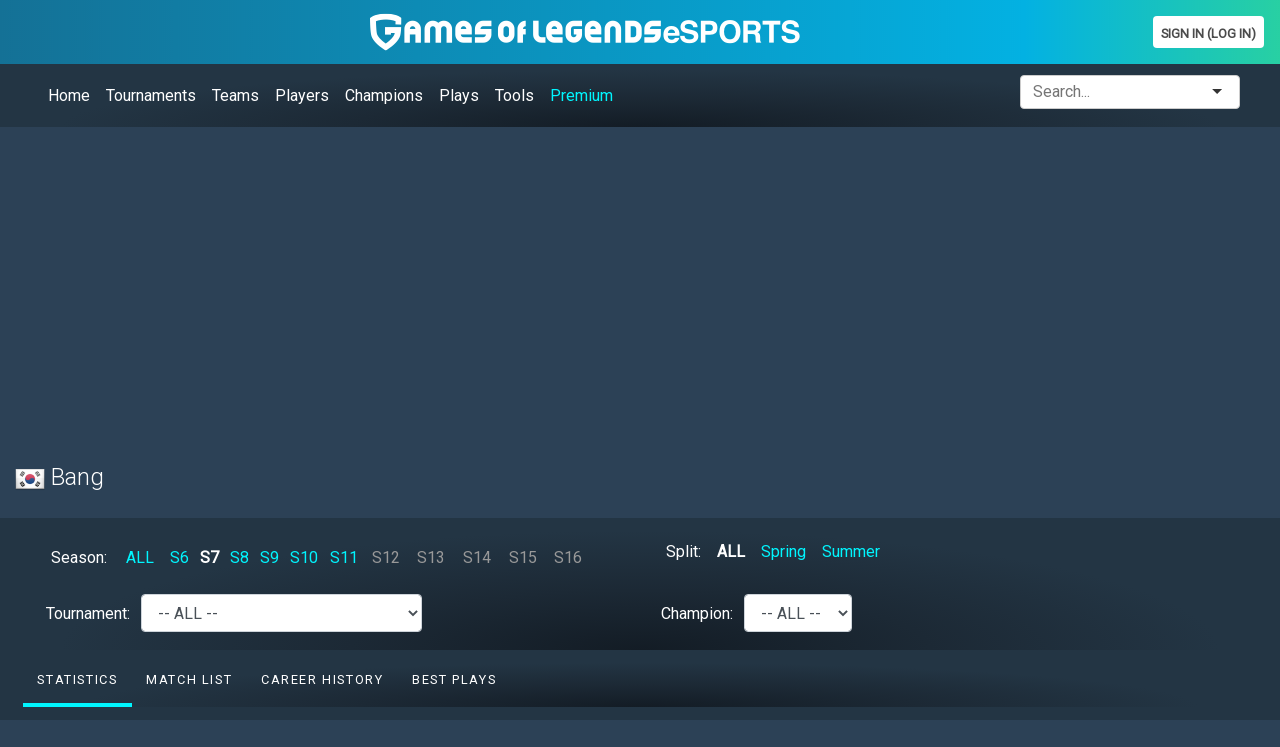

--- FILE ---
content_type: text/html; charset=UTF-8
request_url: https://gol.gg/players/player-stats/100/season-S7/split-ALL/tournament-ALL/champion-ALL/
body_size: 89697
content:
<!DOCTYPE html>
   <html lang="en">
<head>
 <title>Bang stats - S7 - Games of Legends</title>
<base href="https://gol.gg/players/" >
  <meta name="description" content="View all Bang stats in S7: Win Rate, KDA, champion pool, personal best, builds, match histories, ..."/>
  <meta name="keywords" content="Bang,lol, league of legends, match history,  player,  champion, stats, statistics, winrate, kda, dpm, damage, ward, cs, csm"/>
  <meta name="twitter:card" content="summary" />
  <meta name="twitter:site" content="@bynjee" />
  <meta name="twitter:title" content="Bang stats - Games of Legends" />
  <meta name="twitter:description" content="Bang stats: winrate, KDA, match history." />
  <meta name="twitter:image" content="https://gol.gg/_img/twitter_card.png" />
<link rel="stylesheet" href="https://stackpath.bootstrapcdn.com/bootstrap/4.4.1/css/bootstrap.min.css" integrity="sha384-Vkoo8x4CGsO3+Hhxv8T/Q5PaXtkKtu6ug5TOeNV6gBiFeWPGFN9MuhOf23Q9Ifjh" crossorigin="anonymous">
<link href="https://fonts.googleapis.com/css?family=Roboto:300,400" rel="stylesheet">
<link rel='stylesheet' type='text/css' href='../_css/esports.css'/>
<meta name="viewport" content="width=device-width, initial-scale=1">
<link href="../_lib/FooTable2/css/footable.core.min.css" rel="stylesheet" type="text/css" />
<link rel="canonical" href="https://gol.gg/players/player-stats/100/season-S7/split-ALL/tournament-ALL/champion-ALL/" />
<!-- Google tag (gtag.js) -->
<script async src="https://www.googletagmanager.com/gtag/js?id=G-J1K08MER9S"></script>
<script>
  window.dataLayer = window.dataLayer || [];
  function gtag(){dataLayer.push(arguments);}
  gtag('js', new Date());

  gtag('config', 'G-J1K08MER9S');
</script>



     
</head>
<body>

<!-- Google Tag Manager (noscript) -->
<noscript><iframe src="https://www.googletagmanager.com/ns.html?id=GTM-MG62QWF"
height="0" width="0" style="display:none;visibility:hidden"></iframe></noscript>
<!-- End Google Tag Manager (noscript) -->

<link href="../_lib/selectize/css/selectize.bootstrap3.css" rel="stylesheet" type="text/css" />
<script src="https://ajax.googleapis.com/ajax/libs/jquery/1.9.1/jquery.min.js"></script>
<script src="../_lib/selectize/js/standalone/selectize.min.js"></script>
<link rel="stylesheet" href="https://use.fontawesome.com/releases/v5.1.0/css/all.css" integrity="sha384-lKuwvrZot6UHsBSfcMvOkWwlCMgc0TaWr+30HWe3a4ltaBwTZhyTEggF5tJv8tbt" crossorigin="anonymous">

<div class="container-fluid main">
    <header>
   <div class="row row-fluid">
        
   <div class="col-12 no-padding">
   <nav class="navbar navbar-dark menu">
     <div class="pull-left hidden-xs">
     <!-- <span><a href="../tracker/"><img src="../_img/gol_tracker_mini.png" alt="Tracker Games of Legends"/></a></span>
      <span class="vertical-bg-radial2">&nbsp;</span>-->     
     </div> 
     <div class="pull-left">
               <a href='../esports/home/'><img src="../_img/gol_esports.png" class="d-none d-md-block" style="max-width:430px;width:100%" title="Games Of Legends"/></a>                  
        <a href='../esports/home/'><img src="../_img/gol_esports_mini.png" class="d-block d-md-none" style="max-width:68px;" title="Games Of Legends"/></a>                  
                     
      </div>
      
       <div class='pull-right form-inline'><a href='../user/login/' title='' class='link-btn-blanc'>Sign In (Log In)</a> 
                          </div>       
      
    </nav>
   
  </div>     
  </div>
  
 
                          <nav class="navbar navbar-expand-lg navbar-dark submenu">
  
  <button class="navbar-toggler" type="button" data-toggle="collapse" data-target="#mainMenuToggler" aria-controls="mainMenuToggler" aria-expanded="false" aria-label="Toggle navigation">
    <span class="navbar-toggler-icon"></span>
  </button>
  <div class="collapse navbar-collapse" id="mainMenuToggler">        
    <ul class="navbar-nav mr-auto mt-2 mt-lg-0">
      <li class="nav-item">
        <a class="nav-link" href="../esports/home/">Home</a>
      </li>
      <li class="nav-item">
        <a class="nav-link" href="../tournament/list/">Tournaments</a>
      </li>
      <li class="nav-item">
        <a class="nav-link" href="../teams/list/season-S16/split-Winter/tournament-ALL/">Teams</a>
      </li>
      <li class="nav-item">
        <a class="nav-link" href="../players/list/season-S16/split-Winter/tournament-ALL/">Players</a>
      </li>
      <li class="nav-item">
        <a class="nav-link" href="../champion/list/season-S16/split-Winter/tournament-ALL/">Champions</a>
      </li>
      <li class="nav-item">
        <a class="nav-link" href="../plays/season-ALL/split-ALL/tournament-ALL/">Plays</a>
      </li>
      <li class="nav-item">
        <a class="nav-link" href="../stats/tools/">Tools</a>
      </li>
      <li class="nav-item">
        <a class="nav-link" href="../premium/esports/" style="color:#00f6ff;">Premium</a>
      </li>          
    </ul>
    
    <span class="search pull-right">
      <select id="selectSearch" class="nav-item"></select>
    </span>
  </div>
</nav>
 </header>
 <main>
      <!--  <br/><p style="color:#EE3233">Note: stats are not updated since 4th April because of a bug with  Riot Match History.</p> -->
   <script>
  
      var search_change = function(){
        return function(){
        
        var itemid = $('#selectSearch').val().split('_');        
        
        if( itemid[0] == 'p'){                   
          window.location.replace('../players/player-stats/'+itemid[1]+'/season-S16/split-Winter/tournament-ALL/champion-ALL/') ;
        }
        if( itemid[0] == 'c'){                   
          window.location.replace('../champion/champion-stats/'+itemid[1]+'/season-S16/split-Winter/tournament-ALL/') ;
        }
        if( itemid[0] == 't'){                   
          window.location.replace('../teams/team-stats/'+itemid[1]+'/split-Winter/tournament-ALL/') ;
        }
       }       
   }  
  
				$('#selectSearch').selectize({
        allowEmptyOption: true,
					create: false,         
          openOnFocus: false, 
          placeholder:'Search...',
          onChange: search_change(),
					options: [
      
      
      {class:'player',value: 'p_431',name: '007x - TH'},{class:'player',value: 'p_4768',name: '0909 - CN'},{class:'player',value: 'p_1505',name: '0bsess - DE'},{class:'player',value: 'p_5413',name: '0din - CN'},{class:'player',value: 'p_6008',name: '0ri - CZ'},{class:'player',value: 'p_2896',name: '1116 - TW'},{class:'player',value: 'p_3845',name: '113 - TR'},{class:'player',value: 'p_5928',name: '13 - FR'},{class:'player',value: 'p_6595',name: '1334mat - PL'},{class:'player',value: 'p_4804',name: '150 - TR'},{class:'player',value: 'p_1516',name: '1an - MX'},{class:'player',value: 'p_4977',name: '1Blue - KR'},{class:'player',value: 'p_6370',name: '1CE - MX'},{class:'player',value: 'p_2861',name: '1Ground - VN'},{class:'player',value: 'p_5421',name: '1Jiang - TW'},{class:'player',value: 'p_3578',name: '1roNN - RS'},{class:'player',value: 'p_4809',name: '1SSUE - TW'},{class:'player',value: 'p_5177',name: '1xn - CN'},{class:'player',value: 'p_6513',name: '1Zeus - CL'},{class:'player',value: 'p_2001',name: '2188 - TW'},{class:'player',value: 'p_5755',name: '225 - AU'},{class:'player',value: 'p_6051',name: '2274 - TW'},{class:'player',value: 'p_3044',name: '24 - TR'},{class:'player',value: 'p_6502',name: '247 - GR'},{class:'player',value: 'p_3010',name: '2Axes - RO'},{class:'player',value: 'p_3580',name: '2Cups - MK'},{class:'player',value: 'p_4206',name: '2T - VN'},{class:'player',value: 'p_4990',name: '2Trick - NL'},{class:'player',value: 'p_4426',name: '361efe - TR'},{class:'player',value: 'p_1922',name: '369 - CN'},{class:'player',value: 'p_3194',name: '3XA - FR'},{class:'player',value: 'p_918',name: '3z - TW'},{class:'player',value: 'p_1884',name: '404 - MY'},{class:'player',value: 'p_6021',name: '452apm - CZ'},{class:'player',value: 'p_5201',name: '4ever - CN'},{class:'player',value: 'p_846',name: '4LaN - BR'},{class:'player',value: 'p_2760',name: '5fire - US'},{class:'player',value: 'p_2660',name: '5Kid - KR'},{class:'player',value: 'p_6300',name: '5t5 - CN'},{class:'player',value: 'p_4516',name: '665 - TW'},{class:'player',value: 'p_3707',name: '6ax - BG'},{class:'player',value: 'p_6235',name: '6onza - AR'},{class:'player',value: 'p_2902',name: '705 - CN'},{class:'player',value: 'p_604',name: '957 - CN'},{class:'player',value: 'p_5451',name: '958922 - GR'},{class:'player',value: 'p_5013',name: '9eetoo - PS'},{class:'player',value: 'p_5756',name: '9God - CN'},{class:'player',value: 'p_6223',name: 'Aadam - CA'},{class:'player',value: 'p_4315',name: 'Abagnale - TR'},{class:'player',value: 'p_1639',name: 'Abbedagge - DE'},{class:'player',value: 'p_1288',name: 'Ablazeolive - CA'},{class:'player',value: 'p_1266',name: 'Able - CN'},{class:'player',value: 'p_4821',name: 'Abner - ES'},{class:'player',value: 'p_3374',name: 'Aboekra - NL'},{class:'player',value: 'p_2214',name: 'Abou222 - TN'},{class:'player',value: 'p_5923',name: 'About - KR'},{class:'player',value: 'p_5722',name: 'Abow - SE'},{class:'player',value: 'p_1010',name: 'Absolut - BR'},{class:'player',value: 'p_2233',name: 'Absolute - TR'},{class:'player',value: 'p_2607',name: 'Abyss - TW'},{class:'player',value: 'p_5996',name: 'Abyssxd - BA'},{class:'player',value: 'p_1031',name: 'Acce - AR'},{class:'player',value: 'p_3213',name: 'accez - BR'},{class:'player',value: 'p_4155',name: 'Acciy - JP'},{class:'player',value: 'p_2119',name: 'ACD - EE'},{class:'player',value: 'p_3561',name: 'Ace - KR'},{class:'player',value: 'p_6531',name: 'Ace - ES'},{class:'player',value: 'p_4118',name: 'Ace0 - ES'},{class:'player',value: 'p_6371',name: 'Ace2 - US'},{class:'player',value: 'p_397',name: 'Acee - JP'},{class:'player',value: 'p_2115',name: 'Acefos - IT'},{class:'player',value: 'p_1511',name: 'Acerola - CR'},{class:'player',value: 'p_183',name: 'Achie - TW'},{class:'player',value: 'p_5555',name: 'Achille - FR'},{class:'player',value: 'p_4686',name: 'Achilles - BE'},{class:'player',value: 'p_666',name: 'Achuu - DK'},{class:'player',value: 'p_131',name: 'ackerman - CN'},{class:'player',value: 'p_3640',name: 'Ackerman - AR'},{class:'player',value: 'p_4933',name: 'Acorderr - PL'},{class:'player',value: 'p_41',name: 'Acorn - KR'},{class:'player',value: 'p_3008',name: 'Acrozo - RO'},{class:'player',value: 'p_3489',name: 'Adam - FR'},{class:'player',value: 'p_4032',name: 'adampongo - CZ'},{class:'player',value: 'p_3701',name: 'adamson - CZ'},{class:'player',value: 'p_5736',name: 'Adasz - PL'},{class:'player',value: 'p_679',name: 'ADD - KR'},{class:'player',value: 'p_5053',name: 'Addusto - DE'},{class:'player',value: 'p_2362',name: 'Adept - SE'},{class:'player',value: 'p_4650',name: 'adi1 - PL'},{class:'player',value: 'p_5317',name: 'Adiogs - TW'},{class:'player',value: 'p_4320',name: 'Adison - PL'},{class:'player',value: 'p_2453',name: 'Adiss - CZ'},{class:'player',value: 'p_6056',name: 'Adiza1 - TW'},{class:'player',value: 'p_2295',name: 'Adm - HU'},{class:'player',value: 'p_316',name: 'Adrian - US'},{class:'player',value: 'p_301',name: 'Adryh - ES'},{class:'player',value: 'p_3079',name: 'Advienne - NL'},{class:'player',value: 'p_5832',name: 'Ady - KR'},{class:'player',value: 'p_5775',name: 'Adyyy - CZ'},{class:'player',value: 'p_3115',name: 'Aegis - BR'},{class:'player',value: 'p_1263',name: 'Aegis - KR'},{class:'player',value: 'p_4082',name: 'Aeiden - PH'},{class:'player',value: 'p_2147',name: 'Aeon - PT'},{class:'player',value: 'p_6325',name: 'Aeru - TN'},{class:'player',value: 'p_2718',name: 'Aesenar - ES'},{class:'player',value: 'p_1587',name: 'Aesthetic - SE'},{class:'player',value: 'p_2322',name: 'Aether - GB'},{class:'player',value: 'p_4434',name: 'Aetinoth - TR'},{class:'player',value: 'p_2211',name: 'afcl - PT'},{class:'player',value: 'p_1750',name: 'Afm - PT'},{class:'player',value: 'p_5853',name: 'afonso'},{class:'player',value: 'p_5816',name: 'Afriibi - LV'},{class:'player',value: 'p_4332',name: 'Afroboi - DE'},{class:'player',value: 'p_5521',name: 'Ag0nypain - DK'},{class:'player',value: 'p_3773',name: 'AGENTAS - LT'},{class:'player',value: 'p_2268',name: 'Agentas - GB'},{class:'player',value: 'p_4698',name: 'Aggress1on - RO'},{class:'player',value: 'p_5745',name: 'Aglaro - ES'},{class:'player',value: 'p_3650',name: 'Agnar - NO'},{class:'player',value: 'p_1515',name: 'Agonistic - MX'},{class:'player',value: 'p_1468',name: 'Agresivoo - PL'},{class:'player',value: 'p_4212',name: 'Agrona - PH'},{class:'player',value: 'p_1858',name: 'Agurin - DE'},{class:'player',value: 'p_1482',name: 'AHaHaCiK - RU'},{class:'player',value: 'p_4403',name: 'Ahn - CN'},{class:'player',value: 'p_4569',name: 'ahxer - TR'},{class:'player',value: 'p_3281',name: 'Ahzidal - PT'},{class:'player',value: 'p_5587',name: 'aikawa - BR'},{class:'player',value: 'p_1328',name: 'Aiming - KR'},{class:'player',value: 'p_5319',name: 'Aincardz - PL'},{class:'player',value: 'p_3294',name: 'Air - CN'},{class:'player',value: 'p_5660',name: 'Airen - JO'},{class:'player',value: 'p_7',name: 'Airwaks - CH'},{class:'player',value: 'p_5233',name: 'Aisu - FR'},{class:'player',value: 'p_4590',name: 'AisyL - VN'},{class:'player',value: 'p_2966',name: 'Aithusa - BR'},{class:'player',value: 'p_6352',name: 'Aitlade - FR'},{class:'player',value: 'p_1965',name: 'Aix - CN'},{class:'player',value: 'p_3071',name: 'AIZ9N - RO'},{class:'player',value: 'p_2489',name: 'Aizhon - ES'},{class:'player',value: 'p_5518',name: 'Ajuxsy - TR'},{class:'player',value: 'p_5071',name: 'Ajwad - SA'},{class:'player',value: 'p_811',name: 'Akaadian - US'},{class:'player',value: 'p_3852',name: 'Akabane - FR'},{class:'player',value: 'p_4148',name: 'Akabuff - JP'},{class:'player',value: 'p_4156',name: 'Akainu - JP'},{class:'player',value: 'p_6641',name: 'AKaJe - KR'},{class:'player',value: 'p_3268',name: 'Akalos - ES'},{class:'player',value: 'p_6495',name: 'Akanania - CH'},{class:'player',value: 'p_3943',name: 'Akano'},{class:'player',value: 'p_4506',name: 'Akashii - MA'},{class:'player',value: 'p_1439',name: 'Akeno - VN'},{class:'player',value: 'p_5986',name: 'AkHasspun - SE'},{class:'player',value: 'p_3298',name: 'AKi - CN'},{class:'player',value: 'p_2112',name: 'aki0 - IT'},{class:'player',value: 'p_5205',name: 'Akia - KR'},{class:'player',value: 'p_5184',name: 'Akirei - DE'},{class:'player',value: 'p_2289',name: 'Akkers - GB'},{class:'player',value: 'p_5062',name: 'AKLASS - KW'},{class:'player',value: 'p_4928',name: 'Akre - DE'},{class:'player',value: 'p_4005',name: 'Aku - FR'},{class:'player',value: 'p_1531',name: 'Akunma - PE'},{class:'player',value: 'p_3151',name: 'Akutsune - FR'},{class:'player',value: 'p_4388',name: 'Alan - FR'},{class:'player',value: 'p_5803',name: 'Alaric - SE'},{class:'player',value: 'p_3086',name: 'Alba - PT'},{class:'player',value: 'p_2418',name: 'Albi  - DE'},{class:'player',value: 'p_6092',name: 'Albino Poro'},{class:'player',value: 'p_424',name: 'Albis - TW'},{class:'player',value: 'p_3369',name: 'Alby - NL'},{class:'player',value: 'p_1483',name: 'Alcaffee - DE'},{class:'player',value: 'p_2095',name: 'Alchemy - JP'},{class:'player',value: 'p_1968',name: 'Ale - CN'},{class:'player',value: 'p_988',name: 'Alex - TW'},{class:'player',value: 'p_294',name: 'Alex Ich - RU'},{class:'player',value: 'p_6562',name: 'Alex2 - FR'},{class:'player',value: 'p_5415',name: 'Alex234 - DE'},{class:'player',value: 'p_4769',name: 'Alexandazar - BG'},{class:'player',value: 'p_3465',name: 'Alexx - SE'},{class:'player',value: 'p_2175',name: 'Algos - TR'},{class:'player',value: 'p_825',name: 'Ali - CN'},{class:'player',value: 'p_4746',name: 'Ali G - AU'},{class:'player',value: 'p_3634',name: 'Alielie - CN'},{class:'player',value: 'p_2325',name: 'Aliez - CN'},{class:'player',value: 'p_5007',name: 'Aliplane - NL'},{class:'player',value: 'p_5998',name: 'alishor - RO'},{class:'player',value: 'p_6369',name: 'Alitan - MX'},{class:'player',value: 'p_1251',name: 'Alive - KR'},{class:'player',value: 'p_4843',name: 'Alix - TR'},{class:'player',value: 'p_1606',name: 'ALL IN - KR'},{class:'player',value: 'p_3007',name: 'Allecsinn - RO'},{class:'player',value: 'p_3967',name: 'Alleex - RS'},{class:'player',value: 'p_5320',name: 'Alles - BR'},{class:'player',value: 'p_1376',name: 'Alleycat - JP'},{class:'player',value: 'p_1528',name: 'Alliance - MX'},{class:'player',value: 'p_857',name: 'allorim - US'},{class:'player',value: 'p_6203',name: 'AlluK - AR'},{class:'player',value: 'p_1996',name: 'Ally - AU'},{class:'player',value: 'p_1851',name: 'Alois - NL'},{class:'player',value: 'p_824',name: 'Alone - CN'},{class:'player',value: 'p_1648',name: 'Aloned - CL'},{class:'player',value: 'p_5255',name: 'Alonshot - ES'},{class:'player',value: 'p_5542',name: 'Alphaa - PT'},{class:'player',value: 'p_730',name: 'Alphari - GB'},{class:'player',value: 'p_331',name: 'Altec - CA'},{class:'player',value: 'p_1914',name: 'Alternative - PT'},{class:'player',value: 'p_354',name: 'Aluka - CN'},{class:'player',value: 'p_2605',name: 'Alun - CN'},{class:'player',value: 'p_274',name: 'Alunir - LT'},{class:'player',value: 'p_3976',name: 'Alvanai - AL'},{class:'player',value: 'p_4634',name: 'Alvaro - ES'},{class:'player',value: 'p_2279',name: 'Alvez - ID'},{class:'player',value: 'p_5647',name: 'Amarizo - EE'},{class:'player',value: 'p_137',name: 'Amazing - DE'},{class:'player',value: 'p_476',name: 'Amazing - CN'},{class:'player',value: 'p_335',name: 'AmazingJ - HK'},{class:'player',value: 'p_6537',name: 'AMBAN - CL'},{class:'player',value: 'p_5822',name: 'Ambis - RS'},{class:'player',value: 'p_104',name: 'Ambition - KR'},{class:'player',value: 'p_4379',name: 'Amiral - FR'},{class:'player',value: 'p_4896',name: 'Anathar - FR'},{class:'player',value: 'p_4848',name: 'anato - BR'},{class:'player',value: 'p_4577',name: 'Ancrath - BR'},{class:'player',value: 'p_1326',name: 'AnDa - CA'},{class:'player',value: 'p_4583',name: 'Andante - TR'},{class:'player',value: 'p_3705',name: 'Andariel - TR'},{class:'player',value: 'p_6187',name: 'Andathy - MX'},{class:'player',value: 'p_1621',name: 'Anderu'},{class:'player',value: 'p_4938',name: 'Andil - KR'},{class:'player',value: 'p_1530',name: 'Andreus - MX'},{class:'player',value: 'p_3188',name: 'Anduril - TR'},{class:'player',value: 'p_2208',name: 'Andy - CN'},{class:'player',value: 'p_1283',name: 'Andybendy - US'},{class:'player',value: 'p_1732',name: 'Anechek - UA'},{class:'player',value: 'p_425',name: 'Anex - TW'},{class:'player',value: 'p_1708',name: 'Angel - CN'},{class:'player',value: 'p_2331',name: 'Animale - IT'},{class:'player',value: 'p_4012',name: 'Anka - FR'},{class:'player',value: 'p_4163',name: 'ankochan - JP'},{class:'player',value: 'p_2172',name: 'Ankote'},{class:'player',value: 'p_5012',name: 'Annie Bot - EG'},{class:'player',value: 'p_2454',name: 'Annyeong - CZ'},{class:'player',value: 'p_4658',name: 'Anonymouss - AT'},{class:'player',value: 'p_2992',name: 'Antagonist - RO'},{class:'player',value: 'p_1176',name: 'Antariys'},{class:'player',value: 'p_1484',name: 'Anthrax - BE'},{class:'player',value: 'p_5398',name: 'Antonio - PL'},{class:'player',value: 'p_5837',name: 'Antos - TR'},{class:'player',value: 'p_5002',name: 'Antwere - SE'},{class:'player',value: 'p_5992',name: 'Anyone - PL'},{class:'player',value: 'p_1624',name: 'Anyyy - BR'},{class:'player',value: 'p_478',name: 'Ao'},{class:'player',value: 'p_911',name: 'AoD'},{class:'player',value: 'p_1625',name: 'Aodi - CN'},{class:'player',value: 'p_1347',name: 'Aoi Haru - RU'},{class:'player',value: 'p_6227',name: 'AoJune - CN'},{class:'player',value: 'p_4518',name: 'aoliao - CN'},{class:'player',value: 'p_2188',name: 'Aomine - VN'},{class:'player',value: 'p_2891',name: 'Aoric - DE'},{class:'player',value: 'p_3034',name: 'AOS - RO'},{class:'player',value: 'p_836',name: 'Aoshi - BR'},{class:'player',value: 'p_3808',name: 'APA - US'},{class:'player',value: 'p_1125',name: 'apaMEN - JP'},{class:'player',value: 'p_6112',name: 'APATHEIA - FR'},{class:'player',value: 'p_674',name: 'Apex - TW'},{class:'player',value: 'p_150',name: 'Aphromoo - US'},{class:'player',value: 'p_2531',name: 'Apii - CN'},{class:'player',value: 'p_315',name: 'Apollo - US'},{class:'player',value: 'p_5731',name: 'APP - RS'},{class:'player',value: 'p_2086',name: 'Appen - TR'},{class:'player',value: 'p_462',name: 'Apple - KR'},{class:'player',value: 'p_6294',name: 'applepasta'},{class:'player',value: 'p_2733',name: 'Apples - SI'},{class:'player',value: 'p_3655',name: 'april - PL'},{class:'player',value: 'p_5669',name: 'Aqua2 - MA'},{class:'player',value: 'p_2811',name: 'Aquasonic - AR'},{class:'player',value: 'p_3993',name: 'Araignee - FR'},{class:'player',value: 'p_422',name: 'Araneae - ES'},{class:'player',value: 'p_4732',name: 'Aras - TR'},{class:'player',value: 'p_4104',name: 'Arashi - MY'},{class:'player',value: 'p_1237',name: 'Arcane'},{class:'player',value: 'p_4694',name: 'ArcaneTeddy - IE'},{class:'player',value: 'p_6045',name: 'Arcano - CZ'},{class:'player',value: 'p_749',name: 'Arce'},{class:'player',value: 'p_2551',name: 'Archeny'},{class:'player',value: 'p_2796',name: 'Archer - KR'},{class:'player',value: 'p_5817',name: 'Archfiend - BG'},{class:'player',value: 'p_944',name: 'Archie - VN'},{class:'player',value: 'p_1451',name: 'Archie2b - RU'},{class:'player',value: 'p_759',name: 'Arcsecond'},{class:'player',value: 'p_5718',name: 'ardaffler - RU'},{class:'player',value: 'p_5423',name: 'Arding - TW'},{class:'player',value: 'p_398',name: 'Ares'},{class:'player',value: 'p_5343',name: 'Aress - VN'},{class:'player',value: 'p_2416',name: 'Arfyss'},{class:'player',value: 'p_3087',name: 'Argonaut - PT'},{class:'player',value: 'p_2494',name: 'Argpetr'},{class:'player',value: 'p_4573',name: 'Arhys - FR'},{class:'player',value: 'p_3912',name: 'Ari - BR'},{class:'player',value: 'p_452',name: 'Aria - KR'},{class:'player',value: 'p_3469',name: 'Ariana - PL'},{class:'player',value: 'p_2989',name: 'Aribo - RO'},{class:'player',value: 'p_1182',name: 'Arin'},{class:'player',value: 'p_2084',name: 'Aris'},{class:'player',value: 'p_3828',name: 'Aristo - BE'},{class:'player',value: 'p_4130',name: 'Ark - KR'},{class:'player',value: 'p_5843',name: 'arkin - TR'},{class:'player',value: 'p_1069',name: 'Armao - US'},{class:'player',value: 'p_1308',name: 'Armut - TR'},{class:'player',value: 'p_2589',name: 'Arnaxas - LT'},{class:'player',value: 'p_3078',name: 'Arphan - DE'},{class:'player',value: 'p_5989',name: 'ArQuel - PL'},{class:'player',value: 'p_4184',name: 'Array - US'},{class:'player',value: 'p_1692',name: 'ArrHedge'},{class:'player',value: 'p_3549',name: 'Arrietty - VN'},{class:'player',value: 'p_3283',name: 'Arron - GB'},{class:'player',value: 'p_110',name: 'Arrow - KR'},{class:'player',value: 'p_1655',name: 'Art - KR'},{class:'player',value: 'p_6447',name: 'Artanis - FR'},{class:'player',value: 'p_1403',name: 'Artaphernes'},{class:'player',value: 'p_2915',name: 'Artek - AU'},{class:'player',value: 'p_2078',name: 'Artemis - VN'},{class:'player',value: 'p_4733',name: 'Artenes - TR'},{class:'player',value: 'p_1448',name: 'Artifact - VN'},{class:'player',value: 'p_4907',name: 'Artoria - FR'},{class:'player',value: 'p_2305',name: 'Artorias - GB'},{class:'player',value: 'p_5495',name: 'Artun - TR'},{class:'player',value: 'p_2388',name: 'Arumik - JP'},{class:'player',value: 'p_2157',name: 'Arutnev - PT'},{class:'player',value: 'p_6134',name: 'ArutnevJr - PT'},{class:'player',value: 'p_4952',name: 'Arven - ES'},{class:'player',value: 'p_3646',name: 'Arverr - NL'},{class:'player',value: 'p_3168',name: 'Aryze'},{class:'player',value: 'p_1255',name: 'As'},{class:'player',value: 'p_2905',name: 'As6 - CN'},{class:'player',value: 'p_3987',name: 'Ashanome - FR'},{class:'player',value: 'p_6225',name: 'asilah - MA'},{class:'player',value: 'p_2973',name: 'Askan - RO'},{class:'player',value: 'p_1920',name: 'Aslan - BR'},{class:'player',value: 'p_5842',name: 'ASM - TR'},{class:'player',value: 'p_3812',name: 'Aspect - US'},{class:'player',value: 'p_6539',name: 'Aspect2 - TR'},{class:'player',value: 'p_1724',name: 'Asper - KR'},{class:'player',value: 'p_6522',name: 'asphyxia - DE'},{class:'player',value: 'p_359',name: 'Assassin - CN'},{class:'player',value: 'p_4767',name: 'Assum - CN'},{class:'player',value: 'p_3117',name: 'Asta - BR'},{class:'player',value: 'p_5565',name: 'Astaa - AU'},{class:'player',value: 'p_5579',name: 'Astalia - SI'},{class:'player',value: 'p_536',name: 'Astarore'},{class:'player',value: 'p_3169',name: 'Asteroid - TR'},{class:'player',value: 'p_2910',name: 'Astra - RU'},{class:'player',value: 'p_5027',name: 'ASTRO1 - BA'},{class:'player',value: 'p_1989',name: 'Asura - CN'},{class:'player',value: 'p_2892',name: 'Asza - NL'},{class:'player',value: 'p_5490',name: 'atatt - TR'},{class:'player',value: 'p_571',name: 'Athena - KR'},{class:'player',value: 'p_3217',name: 'Ather - PL'},{class:'player',value: 'p_3403',name: 'Atlas - NL'},{class:'player',value: 'p_1972',name: 'Atlen - TW'},{class:'player',value: 'p_594',name: 'Atom'},{class:'player',value: 'p_5679',name: 'atomicnoxus - FR'},{class:'player',value: 'p_1108',name: 'Atraxa'},{class:'player',value: 'p_1086',name: 'Attila - PT'},{class:'player',value: 'p_2235',name: 'atyamomo'},{class:'player',value: 'p_4190',name: 'Audax - ES'},{class:'player',value: 'p_1055',name: 'Audi'},{class:'player',value: 'p_3340',name: 'Augety - CN'},{class:'player',value: 'p_2019',name: 'Auspex'},{class:'player',value: 'p_4213',name: 'Austerity - PH'},{class:'player',value: 'p_328',name: 'Avalon'},{class:'player',value: 'p_4608',name: 'Avano - US'},{class:'player',value: 'p_4337',name: 'Avarice - BG'},{class:'player',value: 'p_4445',name: 'Avarosa - TR'},{class:'player',value: 'p_1939',name: 'Aven - PL'},{class:'player',value: 'p_2968',name: 'aveng3r - BR'},{class:'player',value: 'p_253',name: 'avenuee'},{class:'player',value: 'p_687',name: 'Avoidless'},{class:'player',value: 'p_6500',name: 'AVRA - DE'},{class:'player',value: 'p_1705',name: 'Awaker - CZ'},{class:'player',value: 'p_3196',name: 'Awaremei - TR'},{class:'player',value: 'p_4268',name: 'Awei - TW'},{class:'player',value: 'p_6027',name: 'AwerpiS - SK'},{class:'player',value: 'p_4719',name: 'Awful - TR'},{class:'player',value: 'p_3285',name: 'Axelent - MK'},{class:'player',value: 'p_4813',name: 'Axin - TW'},{class:'player',value: 'p_6106',name: 'Axo - BE'},{class:'player',value: 'p_3118',name: 'Ayato - BR'},{class:'player',value: 'p_831',name: 'ayel - BR'},{class:'player',value: 'p_6496',name: 'Aymen - FR'},{class:'player',value: 'p_4437',name: 'Aytekn - TR'},{class:'player',value: 'p_4976',name: 'Ayu - BR'},{class:'player',value: 'p_3378',name: 'Azeiron - NL'},{class:'player',value: 'p_4846',name: 'azgNeym - TR'},{class:'player',value: 'p_2863',name: 'Azhi - TW'},{class:'player',value: 'p_5818',name: 'Azhidal - PT'},{class:'player',value: 'p_1747',name: 'Aziado - PT'},{class:'player',value: 'p_400',name: 'Azingy'},{class:'player',value: 'p_5307',name: 'Azitor - FI'},{class:'player',value: 'p_3760',name: 'Aziyah - AU'},{class:'player',value: 'p_4853',name: 'AzizYildirm - TR'},{class:'player',value: 'p_4600',name: 'Azog - US'},{class:'player',value: 'p_3985',name: 'Azra - TN'},{class:'player',value: 'p_6381',name: 'Azu - RO'},{class:'player',value: 'p_6120',name: 'Azura - FI'},{class:'player',value: 'p_2554',name: 'Azure'},{class:'player',value: 'p_3758',name: 'Azus - AU'},{class:'player',value: 'p_5066',name: 'B Butcher - SY'},{class:'player',value: 'p_995',name: 'b4dd - BR'},{class:'player',value: 'p_5926',name: 'Baashh - DK'},{class:'player',value: 'p_5892',name: 'Babaco - TR'},{class:'player',value: 'p_3647',name: 'Babayaga - GR'},{class:'player',value: 'p_2239',name: 'Babi9'},{class:'player',value: 'p_1388',name: 'Babip - AU'},{class:'player',value: 'p_1709',name: 'babo - CN'},{class:'player',value: 'p_6103',name: 'Babuleh - MD'},{class:'player',value: 'p_1749',name: 'Baca - PT'},{class:'player',value: 'p_1314',name: 'Backlund - SE'},{class:'player',value: 'p_2615',name: 'badboy'},{class:'player',value: 'p_2474',name: 'badeMan'},{class:'player',value: 'p_3998',name: 'Badlulu - FR'},{class:'player',value: 'p_4322',name: 'Badlyyga - PL'},{class:'player',value: 'p_1040',name: 'Badmilk'},{class:'player',value: 'p_2773',name: 'BadPie - SK'},{class:'player',value: 'p_3565',name: 'BaekHo - KR'},{class:'player',value: 'p_479',name: 'BaeMe'},{class:'player',value: 'p_4293',name: 'Bafang - CN'},{class:'player',value: 'p_3138',name: 'Baffetto - IT'},{class:'player',value: 'p_5376',name: 'bage - CN'},{class:'player',value: 'p_863',name: 'Baiano'},{class:'player',value: 'p_6387',name: 'Baiye - CN'},{class:'player',value: 'p_342',name: 'BAKA'},{class:'player',value: 'p_3697',name: 'Baka Prase - RS'},{class:'player',value: 'p_2699',name: 'Bakako - PT'},{class:'player',value: 'p_5717',name: 'Baki - RS'},{class:'player',value: 'p_6529',name: 'bakisa - RS'},{class:'player',value: 'p_2833',name: 'Bako - GR'},{class:'player',value: 'p_5581',name: 'Bala - HU'},{class:'player',value: 'p_4588',name: 'Baldan - BR'},{class:'player',value: 'p_5864',name: 'Balder - VN'},{class:'player',value: 'p_3711',name: 'Balkane - UA'},{class:'player',value: 'p_1995',name: 'BalKhan - KR'},{class:'player',value: 'p_126',name: 'Balls - US'},{class:'player',value: 'p_3500',name: 'Baloo - SE'},{class:'player',value: 'p_6519',name: 'Balukos - LV'},{class:'player',value: 'p_4654',name: 'Balyy - ES'},{class:'player',value: 'p_3208',name: 'Bambi - AU'},{class:'player',value: 'p_6441',name: 'Bambi7 - RU'},{class:'player',value: 'p_5182',name: 'Bambii - DE'},{class:'player',value: 'p_1180',name: 'Banana'},{class:'player',value: 'p_1188',name: 'BANANAFISH'},{class:'player',value: 'p_4850',name: 'Bananiasty - PL'},{class:'player',value: 'p_1837',name: 'Bananitoo - GR'},{class:'player',value: 'p_2626',name: 'Bandao'},{class:'player',value: 'p_4637',name: 'Banderas - NO'},{class:'player',value: 'p_6332',name: 'Bandit - EG'},{class:'player',value: 'p_2060',name: 'Bando - CH'},{class:'player',value: 'p_100',name: 'Bang - KR'},{class:'player',value: 'p_4520',name: 'BangTwo - TW'},{class:'player',value: 'p_3925',name: 'BANKAI - PT'},{class:'player',value: 'p_3420',name: 'Bankai - BR'},{class:'player',value: 'p_5355',name: 'banye - CN'},{class:'player',value: 'p_2649',name: 'BAO - KR'},{class:'player',value: 'p_727',name: 'Baolan - CN'},{class:'player',value: 'p_1799',name: 'Bara'},{class:'player',value: 'p_6592',name: 'Barata'},{class:'player',value: 'p_1615',name: 'Barcode - EE'},{class:'player',value: 'p_2447',name: 'BardBerry'},{class:'player',value: 'p_4493',name: 'Bardito - AR'},{class:'player',value: 'p_1462',name: 'BaRoiBeo'},{class:'player',value: 'p_1019',name: 'Barrett'},{class:'player',value: 'p_6455',name: 'Barry1 - FR'},{class:'player',value: 'p_2332',name: 'Bartholdy - DK'},{class:'player',value: 'p_2316',name: 'Bartiono'},{class:'player',value: 'p_6126',name: 'BartonaR - AE'},{class:'player',value: 'p_2749',name: 'Bas - AU'},{class:'player',value: 'p_6217',name: 'basei - TR'},{class:'player',value: 'p_5937',name: 'bat - CN'},{class:'player',value: 'p_2401',name: 'Baton - PL'},{class:'player',value: 'p_4727',name: 'Batuuu - TR'},{class:'player',value: 'p_5235',name: 'Baul - SE'},{class:'player',value: 'p_1522',name: 'Baula - CR'},{class:'player',value: 'p_6019',name: 'Baumeef - CZ'},{class:'player',value: 'p_5947',name: 'Baus - SE'},{class:'player',value: 'p_3428',name: 'Baut - KR'},{class:'player',value: 'p_3296',name: 'Bay - KR'},{class:'player',value: 'p_819',name: 'baybay - TW'},{class:'player',value: 'p_2851',name: 'Baybror - DK'},{class:'player',value: 'p_4438',name: 'Bayonetta - TR'},{class:'player',value: 'p_6213',name: 'Bazz1 - CA'},{class:'player',value: 'p_2945',name: 'bAZZILISKS - LV'},{class:'player',value: 'p_4801',name: 'BBA - TR'},{class:'player',value: 'p_3132',name: 'BBD - CN'},{class:'player',value: 'p_5641',name: 'bbeNj - BR'},{class:'player',value: 'p_2320',name: 'bbmuffin - IE'},{class:'player',value: 'p_6435',name: 'Bbyoan - MX'},{class:'player',value: 'p_6104',name: 'Bcan - NL'},{class:'player',value: 'p_650',name: 'Bdd - KR'},{class:'player',value: 'p_3601',name: 'BEAAAT - PT'},{class:'player',value: 'p_2135',name: 'Bean - DE'},{class:'player',value: 'p_3551',name: 'BeanJ - VN'},{class:'player',value: 'p_557',name: 'Beansu - EE'},{class:'player',value: 'p_553',name: 'Bear - CL'},{class:'player',value: 'p_1238',name: 'Bear - KR'},{class:'player',value: 'p_2444',name: 'Bearcute'},{class:'player',value: 'p_92',name: 'Beast'},{class:'player',value: 'p_2744',name: 'Beats - AU'},{class:'player',value: 'p_4055',name: 'Beaupere - FR'},{class:'player',value: 'p_187',name: 'bebe'},{class:'player',value: 'p_4851',name: 'Bebe Rexha - TR'},{class:'player',value: 'p_2933',name: 'BeBopBulli - SE'},{class:'player',value: 'p_5257',name: 'Becomin - KR'},{class:'player',value: 'p_3261',name: 'bedi - PL'},{class:'player',value: 'p_2040',name: 'Bedvolf - PL'},{class:'player',value: 'p_2291',name: 'Beeley'},{class:'player',value: 'p_3123',name: 'Beenie - BR'},{class:'player',value: 'p_1665',name: 'Beeone'},{class:'player',value: 'p_1963',name: 'behave - PL'},{class:'player',value: 'p_617',name: 'beibei - CN'},{class:'player',value: 'p_3767',name: 'Beichuan - CN'},{class:'player',value: 'p_2024',name: 'beishang - CN'},{class:'player',value: 'p_4999',name: 'Belit - PL'},{class:'player',value: 'p_2564',name: 'Bellbee'},{class:'player',value: 'p_2813',name: 'belong1 - AU'},{class:'player',value: 'p_725',name: 'Ben - KR'},{class:'player',value: 'p_2400',name: 'Ben3k - PL'},{class:'player',value: 'p_803',name: 'Ben4'},{class:'player',value: 'p_3984',name: 'Benaset - FR'},{class:'player',value: 'p_3684',name: 'Benda - CZ'},{class:'player',value: 'p_3038',name: 'Bendix - DK'},{class:'player',value: 'p_2859',name: 'benen - HU'},{class:'player',value: 'p_47',name: 'bengi - KR'},{class:'player',value: 'p_1636',name: 'Benji'},{class:'player',value: 'p_385',name: 'Benny - TW'},{class:'player',value: 'p_6383',name: 'Benny1 - CZ'},{class:'player',value: 'p_4856',name: 'Benvi - AU'},{class:'player',value: 'p_5301',name: 'Benzz - HU'},{class:'player',value: 'p_1662',name: 'Beo'},{class:'player',value: 'p_3042',name: 'Beplush - TR'},{class:'player',value: 'p_1687',name: 'Berentt'},{class:'player',value: 'p_5497',name: 'Bergmoon - TR'},{class:'player',value: 'p_5887',name: 'Berik - US'},{class:'player',value: 'p_6139',name: 'Berimbau'},{class:'player',value: 'p_3704',name: 'Berkan - TR'},{class:'player',value: 'p_5829',name: 'BeRr - KR'},{class:'player',value: 'p_3322',name: 'Berserker - KR'},{class:'player',value: 'p_2184',name: 'BeryL - KR'},{class:'player',value: 'p_6143',name: 'Besnaga'},{class:'player',value: 'p_5165',name: 'Beta32 - BR'},{class:'player',value: 'p_3699',name: 'Betao - BR'},{class:'player',value: 'p_2928',name: 'BetaTwinz - MX'},{class:'player',value: 'p_6372',name: 'BetoEZ - VE'},{class:'player',value: 'p_523',name: 'BetongJocke'},{class:'player',value: 'p_391',name: 'Betsy'},{class:'player',value: 'p_931',name: 'Betty - TW'},{class:'player',value: 'p_5465',name: 'Bewbiou - FR'},{class:'player',value: 'p_3851',name: 'Bewis - BE'},{class:'player',value: 'p_6125',name: 'Bey0nd - AE'},{class:'player',value: 'p_680',name: 'Beyond - KR'},{class:'player',value: 'p_2791',name: 'Bgob - BR'},{class:'player',value: 'p_3897',name: 'Bible - KR'},{class:'player',value: 'p_4903',name: 'Bibou - FR'},{class:'player',value: 'p_3745',name: 'bicas - PT'},{class:'player',value: 'p_1461',name: 'Bie - VN'},{class:'player',value: 'p_4817',name: 'Biel - BR'},{class:'player',value: 'p_490',name: 'BIG - US'},{class:'player',value: 'p_4889',name: 'Biggi - VN'},{class:'player',value: 'p_1195',name: 'BigKoro - VN'},{class:'player',value: 'p_3698',name: 'bIGMAK - LV'},{class:'player',value: 'p_284',name: 'bigpomelo'},{class:'player',value: 'p_6152',name: 'BiIIy - TW'},{class:'player',value: 'p_632',name: 'BillyBoss'},{class:'player',value: 'p_2606',name: 'Bin - CN'},{class:'player',value: 'p_1274',name: 'bing'},{class:'player',value: 'p_3238',name: 'Bini - KR'},{class:'player',value: 'p_6221',name: 'Bio - US'},{class:'player',value: 'p_2409',name: 'Biob - VN'},{class:'player',value: 'p_706',name: 'Biofrost - CA'},{class:'player',value: 'p_1622',name: 'BioPanther - AU'},{class:'player',value: 'p_3058',name: 'Biosun - PL'},{class:'player',value: 'p_6533',name: 'bipi - BR'},{class:'player',value: 'p_6363',name: 'Birkyy - PL'},{class:'player',value: 'p_488',name: 'Bischu'},{class:'player',value: 'p_5956',name: 'Bisgaard - DK'},{class:'player',value: 'p_6642',name: 'Bisk - NL'},{class:'player',value: 'p_4509',name: 'Biskoo - EG'},{class:'player',value: 'p_1676',name: 'Bismal'},{class:'player',value: 'p_5799',name: 'Bitse - DE'},{class:'player',value: 'p_2240',name: 'Biubiu - CN'},{class:'player',value: 'p_3725',name: 'Biven - TW'},{class:'player',value: 'p_6378',name: 'bizyze - RO'},{class:'player',value: 'p_138',name: 'Bjergsen - DK'},{class:'player',value: 'p_5157',name: 'bkr - CN'},{class:'player',value: 'p_1634',name: 'Blaber - US'},{class:'player',value: 'p_2353',name: 'Black - TR'},{class:'player',value: 'p_3349',name: 'Black8 - CN'},{class:'player',value: 'p_5544',name: 'Blackout - PT'},{class:'player',value: 'p_3278',name: 'Blackrog - SE'},{class:'player',value: 'p_4101',name: 'BlackSwan - CZ'},{class:'player',value: 'p_3124',name: 'Blacky - BR'},{class:'player',value: 'p_1899',name: 'Blaire'},{class:'player',value: 'p_2318',name: 'Blaise'},{class:'player',value: 'p_3739',name: 'Blake - KR'},{class:'player',value: 'p_690',name: 'Blanc'},{class:'player',value: 'p_411',name: 'blank - KR'},{class:'player',value: 'p_3280',name: 'Blankie - PT'},{class:'player',value: 'p_5543',name: 'Blankk - HR'},{class:'player',value: 'p_902',name: 'Blasting'},{class:'player',value: 'p_6543',name: 'Blaurosen - CN'},{class:'player',value: 'p_2560',name: 'Blaze - SG'},{class:'player',value: 'p_5554',name: 'Blaze2 - TR'},{class:'player',value: 'p_5558',name: 'BlazeD - PT'},{class:'player',value: 'p_1443',name: 'Blazes - VN'},{class:'player',value: 'p_4613',name: 'Blazze - US'},{class:'player',value: 'p_6397',name: 'Blender'},{class:'player',value: 'p_6032',name: 'Blesia - PL'},{class:'player',value: 'p_678',name: 'Bless - KR'},{class:'player',value: 'p_2419',name: 'Bless - CN'},{class:'player',value: 'p_4384',name: 'Bliio - FR'},{class:'player',value: 'p_3890',name: 'Blindness - MK'},{class:'player',value: 'p_6196',name: 'Blindwalker - GT'},{class:'player',value: 'p_4652',name: 'Blink - ES'},{class:'player',value: 'p_1410',name: 'Blinky'},{class:'player',value: 'p_218',name: 'BliSS'},{class:'player',value: 'p_375',name: 'Blizer300'},{class:'player',value: 'p_1743',name: 'Blizz - PT'},{class:'player',value: 'p_2997',name: 'blo - RO'},{class:'player',value: 'p_272',name: 'BloodWater'},{class:'player',value: 'p_1821',name: 'Bloody - FR'},{class:'player',value: 'p_1337',name: 'Blossom'},{class:'player',value: 'p_4594',name: 'Blossoms - US'},{class:'player',value: 'p_2420',name: 'Blue - BE'},{class:'player',value: 'p_5155',name: 'BlueBeast'},{class:'player',value: 'p_5716',name: 'Blueboar - HU'},{class:'player',value: 'p_4893',name: 'Blueknight - DE'},{class:'player',value: 'p_1216',name: 'bluerzor - HU'},{class:'player',value: 'p_5935',name: 'Bluffing - KR'},{class:'player',value: 'p_6565',name: 'BMCB'},{class:'player',value: 'p_4714',name: 'BMFX - US'},{class:'player',value: 'p_4529',name: 'bmj - RU'},{class:'player',value: 'p_3562',name: 'Bo - CN'},{class:'player',value: 'p_2379',name: 'Boal - BR'},{class:'player',value: 'p_2461',name: 'Bobiistaa - CZ'},{class:'player',value: 'p_3901',name: 'bobista - CZ'},{class:'player',value: 'p_672',name: 'BoBo - TW'},{class:'player',value: 'p_1585',name: 'Bobo - AT'},{class:'player',value: 'p_1294',name: 'bobqin'},{class:'player',value: 'p_5236',name: 'Bobsik - CZ'},{class:'player',value: 'p_4351',name: 'Boby - RS'},{class:'player',value: 'p_1508',name: 'BocaJR - BR'},{class:'player',value: 'p_5010',name: 'Boda - EG'},{class:'player',value: 'p_496',name: 'Bodyprop'},{class:'player',value: 'p_6418',name: 'Bojji1 - VN'},{class:'player',value: 'p_4063',name: 'Bola - MX'},{class:'player',value: 'p_1936',name: 'Bolszak - PL'},{class:'player',value: 'p_2013',name: 'Bolulu - TR'},{class:'player',value: 'p_4649',name: 'Bolyy1 - ES'},{class:'player',value: 'p_2841',name: 'Bona - RS'},{class:'player',value: 'p_2765',name: 'Boncuk - TR'},{class:'player',value: 'p_4739',name: 'Bong - KR'},{class:'player',value: 'p_3319',name: 'Bonnie - KR'},{class:'player',value: 'p_1191',name: 'bono - KR'},{class:'player',value: 'p_6182',name: 'Booki - PE'},{class:'player',value: 'p_1731',name: 'boom gg'},{class:'player',value: 'p_3478',name: 'Boomin - NL'},{class:'player',value: 'p_1446',name: 'Boong'},{class:'player',value: 'p_5686',name: 'Booshi - FR'},{class:'player',value: 'p_3927',name: 'Boras - HR'},{class:'player',value: 'p_659',name: 'Borisal'},{class:'player',value: 'p_893',name: 'BOSS - RU'},{class:'player',value: 'p_2777',name: 'Bossey - CZ'},{class:'player',value: 'p_5498',name: 'Botcuk - TR'},{class:'player',value: 'p_3492',name: 'Boukada - FR'},{class:'player',value: 'p_3215',name: 'Bounty - BR'},{class:'player',value: 'p_4272',name: 'BoWu - CN'},{class:'player',value: 'p_3156',name: 'BoxeR - HK'},{class:'player',value: 'p_6589',name: 'Boye - DK'},{class:'player',value: 'p_3295',name: 'Bp - PT'},{class:'player',value: 'p_3939',name: 'Br0kk - GR'},{class:'player',value: 'p_5222',name: 'Brad - FR'},{class:'player',value: 'p_4179',name: 'Bradley - US'},{class:'player',value: 'p_1189',name: 'BRAIN'},{class:'player',value: 'p_5789',name: 'BramGyBhoo - BE'},{class:'player',value: 'p_3774',name: 'Brance - BR'},{class:'player',value: 'p_714',name: 'Brandini - US'},{class:'player',value: 'p_2964',name: 'Bravado - SE'},{class:'player',value: 'p_4307',name: 'Brave - CN'},{class:'player',value: 'p_1891',name: 'Bravo'},{class:'player',value: 'p_4105',name: 'Brayaron - PE'},{class:'player',value: 'p_793',name: 'Breaker'},{class:'player',value: 'p_2348',name: 'Breathe - CN'},{class:'player',value: 'p_924',name: 'Breeze'},{class:'player',value: 'p_2705',name: 'Breezy - US'},{class:'player',value: 'p_3012',name: 'Brenth - RO'},{class:'player',value: 'p_2193',name: 'Bright - CN'},{class:'player',value: 'p_6258',name: 'Brizz - IT'},{class:'player',value: 'p_1850',name: 'Brizz22 - IT'},{class:'player',value: 'p_2844',name: 'brka - RS'},{class:'player',value: 'p_1239',name: 'BroCColi - KR'},{class:'player',value: 'p_1859',name: 'Broeki - DE'},{class:'player',value: 'p_3182',name: 'Broken - PT'},{class:'player',value: 'p_1310',name: 'Brokenblade - DE'},{class:'player',value: 'p_772',name: 'Brokenshard'},{class:'player',value: 'p_3962',name: 'BrokenSword - CZ'},{class:'player',value: 'p_2017',name: 'Brolia - TR'},{class:'player',value: 'p_1722',name: 'Brook'},{class:'player',value: 'p_2126',name: 'Broooock'},{class:'player',value: 'p_1203',name: 'Brosak - FR'},{class:'player',value: 'p_6391',name: 'BrotherLuis - DE'},{class:'player',value: 'p_1214',name: 'Broua'},{class:'player',value: 'p_872',name: 'Broxah - DK'},{class:'player',value: 'p_547',name: 'brTT - BR'},{class:'player',value: 'p_2081',name: 'Bruce - TW'},{class:'player',value: 'p_6265',name: 'Brucee - PE'},{class:'player',value: 'p_1009',name: 'Brucer - BR'},{class:'player',value: 'p_5541',name: 'Brucs - PT'},{class:'player',value: 'p_1782',name: 'Brudex - PT'},{class:'player',value: 'p_1942',name: 'Bruness - PL'},{class:'player',value: 'p_1830',name: 'Bruno - HR'},{class:'player',value: 'p_786',name: 'Bubbadub'},{class:'player',value: 'p_4282',name: 'Bubble - CN'},{class:'player',value: 'p_2597',name: 'BubblePeeT - CZ'},{class:'player',value: 'p_585',name: 'Bubbling'},{class:'player',value: 'p_1959',name: 'Bubnik Zwei - PL'},{class:'player',value: 'p_5524',name: 'Buchi - SE'},{class:'player',value: 'p_1937',name: 'bucu - PL'},{class:'player',value: 'p_3399',name: 'Budget Mark - NL'},{class:'player',value: 'p_6176',name: 'Buero - BR'},{class:'player',value: 'p_5405',name: 'buffi - PL'},{class:'player',value: 'p_1032',name: 'Buggax - UY'},{class:'player',value: 'p_3747',name: 'Buggy - AU'},{class:'player',value: 'p_1710',name: 'Bugi - KR'},{class:'player',value: 'p_5531',name: 'Built - EE'},{class:'player',value: 'p_5600',name: 'Bulas - BR'},{class:'player',value: 'p_3438',name: 'Bull - KR'},{class:'player',value: 'p_4466',name: 'Bulldawg - NZ'},{class:'player',value: 'p_3974',name: 'Bulldog - KR'},{class:'player',value: 'p_1848',name: 'Bullet - PL'},{class:'player',value: 'p_3712',name: 'BullyMguire - RU'},{class:'player',value: 'p_6054',name: 'BuLuKaKa - HK'},{class:'player',value: 'p_6423',name: 'Bumblebee - VN'},{class:'player',value: 'p_2212',name: 'Bun'},{class:'player',value: 'p_3408',name: 'Bung - AT'},{class:'player',value: 'p_4304',name: 'Bunny - CN'},{class:'player',value: 'p_327',name: 'Bunny FuFuu'},{class:'player',value: 'p_6650',name: 'BunnyBeast - SE'},{class:'player',value: 'p_4894',name: 'Bunzz - VN'},{class:'player',value: 'p_4119',name: 'Burdol - KR'},{class:'player',value: 'p_4123',name: 'Bureiku - TW'},{class:'player',value: 'p_6006',name: 'Burence - BA'},{class:'player',value: 'p_2138',name: 'Burnie - PT'},{class:'player',value: 'p_6115',name: 'burningstar - TR'},{class:'player',value: 'p_3430',name: 'Burry - KR'},{class:'player',value: 'p_2523',name: 'Bush - TW'},{class:'player',value: 'p_2592',name: 'Bushy - DK'},{class:'player',value: 'p_1413',name: 'Bushybooboo - NZ'},{class:'player',value: 'p_4500',name: 'Busio - US'},{class:'player',value: 'p_6475',name: 'Bust - FO'},{class:'player',value: 'p_2440',name: 'But1 - VN'},{class:'player',value: 'p_1685',name: 'Butter'},{class:'player',value: 'p_5045',name: 'Buzgej - SK'},{class:'player',value: 'p_2085',name: 'Bvoy - KR'},{class:'player',value: 'p_6144',name: 'Bwater - TW'},{class:'player',value: 'p_5295',name: 'Bwezc - PT'},{class:'player',value: 'p_795',name: 'Bwipo - BE'},{class:'player',value: 'p_1796',name: 'Bydeki - BR'},{class:'player',value: 'p_1890',name: 'C0ldenfeet'},{class:'player',value: 'p_5570',name: 'c0st0m - DK'},{class:'player',value: 'p_5709',name: 'C7 - FR'},{class:'player',value: 'p_975',name: 'C7N - VN'},{class:'player',value: 'p_259',name: 'Cabochard - FR'},{class:'player',value: 'p_850',name: 'Cabu - BR'},{class:'player',value: 'p_3531',name: 'CacaBlade - BR'},{class:'player',value: 'p_6453',name: 'Cacnea - NL'},{class:'player',value: 'p_2500',name: 'Cacon'},{class:'player',value: 'p_3083',name: 'CAD - KR'},{class:'player',value: 'p_5514',name: 'Cadde59A - TR'},{class:'player',value: 'p_5758',name: 'Cadence - AU'},{class:'player',value: 'p_656',name: 'Caedrel - GB'},{class:'player',value: 'p_1223',name: 'Caelan'},{class:'player',value: 'p_75',name: 'Cain'},{class:'player',value: 'p_1419',name: 'CaiPi'},{class:'player',value: 'p_1786',name: 'Cake'},{class:'player',value: 'p_4900',name: 'Caliste - FR'},{class:'player',value: 'p_5550',name: 'Calisto - PT'},{class:'player',value: 'p_320',name: 'CaliTrlolz'},{class:'player',value: 'p_5058',name: 'Calix - KR'},{class:'player',value: 'p_1982',name: 'Call Lin'},{class:'player',value: 'p_6155',name: 'Callian - VN'},{class:'player',value: 'p_4923',name: 'Callme - KR'},{class:'player',value: 'p_1441',name: 'Calm - VN'},{class:'player',value: 'p_2148',name: 'Calmsky - PT'},{class:'player',value: 'p_4335',name: 'Caltys - SE'},{class:'player',value: 'p_4211',name: 'Calumnia - PH'},{class:'player',value: 'p_4440',name: 'Camana - TR'},{class:'player',value: 'p_4492',name: 'camilo - UY'},{class:'player',value: 'p_3938',name: 'Campello - BR'},{class:'player',value: 'p_4825',name: 'can - CN'},{class:'player',value: 'p_364',name: 'Candy - KR'},{class:'player',value: 'p_29',name: 'CandyPanda'},{class:'player',value: 'p_822',name: 'Candyseven'},{class:'player',value: 'p_2339',name: 'Canee - DE'},{class:'player',value: 'p_6118',name: 'Caner - TR'},{class:'player',value: 'p_2671',name: 'Canna - KR'},{class:'player',value: 'p_1909',name: 'Canyon - KR'},{class:'player',value: 'p_2706',name: 'Cao - US'},{class:'player',value: 'p_1094',name: 'Caos - BR'},{class:'player',value: 'p_4431',name: 'Cape - TR'},{class:'player',value: 'p_802',name: 'Caps - DK'},{class:'player',value: 'p_2826',name: 'CapsChan - PT'},{class:'player',value: 'p_2638',name: 'Captain - CN'},{class:'player',value: 'p_350',name: 'Captain57 - CN'},{class:'player',value: 'p_6541',name: 'CaptainSexy - DE'},{class:'player',value: 'p_1121',name: 'Carbon'},{class:'player',value: 'p_1707',name: 'Carbono - ES'},{class:'player',value: 'p_4580',name: 'Care - CN'},{class:'player',value: 'p_5204',name: 'Career - KR'},{class:'player',value: 'p_4924',name: 'Carfe - KR'},{class:'player',value: 'p_5567',name: 'Carim - KR'},{class:'player',value: 'p_1623',name: 'Cariok - BR'},{class:'player',value: 'p_4892',name: 'carium'},{class:'player',value: 'p_4316',name: 'Carlsen - DK'},{class:'player',value: 'p_3867',name: 'Carnage - GR'},{class:'player',value: 'p_5662',name: 'Carros 2 - PT'},{class:'player',value: 'p_4421',name: 'Carry - TR'},{class:'player',value: 'p_367',name: 'Carry - CN'},{class:'player',value: 'p_4718',name: 'Carve - TR'},{class:'player',value: 'p_1584',name: 'Carzzy - CZ'},{class:'player',value: 'p_3556',name: 'Cassin - KR'},{class:'player',value: 'p_5331',name: 'Cast - SE'},{class:'player',value: 'p_4925',name: 'Casting - KR'},{class:'player',value: 'p_3328',name: 'Castle - KR'},{class:'player',value: 'p_1506',name: 'Casual'},{class:'player',value: 'p_1054',name: 'CAT'},{class:'player',value: 'p_454',name: 'Catch - KR'},{class:'player',value: 'p_5847',name: 'Catfish - FI'},{class:'player',value: 'p_2895',name: 'catjug - CN'},{class:'player',value: 'p_5034',name: 'Caucha - PT'},{class:'player',value: 'p_3546',name: 'Cavalo - BR'},{class:'player',value: 'p_588',name: 'Caveman'},{class:'player',value: 'p_4954',name: 'Cayetano - ES'},{class:'player',value: 'p_1445',name: 'CBL - VN'},{class:'player',value: 'p_3111',name: 'CblpHuK - RU'},{class:'player',value: 'p_1149',name: 'Cboi - DK'},{class:'player',value: 'p_2056',name: 'Cdric - FR'},{class:'player',value: 'p_3035',name: 'Ceasarna - SE'},{class:'player',value: 'p_4302',name: 'Cehin - VN'},{class:'player',value: 'p_1780',name: 'Ceikey'},{class:'player',value: 'p_2541',name: 'Cekutka'},{class:'player',value: 'p_763',name: 'Celaver - PL'},{class:'player',value: 'p_670',name: 'Celebrity - VN'},{class:'player',value: 'p_4481',name: 'Celo - BR'},{class:'player',value: 'p_4819',name: 'Centu - GR'},{class:'player',value: 'p_3638',name: 'Ceo - AR'},{class:'player',value: 'p_999',name: 'Ceos - BR'},{class:'player',value: 'p_985',name: 'Cepted - KR'},{class:'player',value: 'p_3315',name: 'Cerasus - CN'},{class:'player',value: 'p_3994',name: 'Cerecof - FR'},{class:'player',value: 'p_6138',name: 'Cerelac'},{class:'player',value: 'p_1396',name: 'Ceres'},{class:'player',value: 'p_537',name: 'Ceros - JP'},{class:'player',value: 'p_4968',name: 'Ch1Chi - TW'},{class:'player',value: 'p_5136',name: 'Cha - TW'},{class:'player',value: 'p_5420',name: 'Cha9 - TW'},{class:'player',value: 'p_5508',name: 'ChaChaRon - TR'},{class:'player',value: 'p_4178',name: 'Chad - US'},{class:'player',value: 'p_6560',name: 'Chambel'},{class:'player',value: 'p_4054',name: 'Champen - DK'},{class:'player',value: 'p_6318',name: 'Chan - KR'},{class:'player',value: 'p_2623',name: 'Chance - CN'},{class:'player',value: 'p_6448',name: 'Chance2Win - TR'},{class:'player',value: 'p_1928',name: 'Changhong'},{class:'player',value: 'p_2999',name: 'Chaos - RO'},{class:'player',value: 'p_4359',name: 'Chaos - PT'},{class:'player',value: 'p_787',name: 'Chaox'},{class:'player',value: 'p_1220',name: 'Chap - FR'},{class:'player',value: 'p_5993',name: 'Chap1nho - RS'},{class:'player',value: 'p_1853',name: 'Chapapi - NL'},{class:'player',value: 'p_3622',name: 'Charca - CZ'},{class:'player',value: 'p_888',name: 'Charger - RU'},{class:'player',value: 'p_4166',name: 'Charley - JP'},{class:'player',value: 'p_6336',name: 'charlotte - CN'},{class:'player',value: 'p_113',name: 'Chaser'},{class:'player',value: 'p_2668',name: 'Chasy - KR'},{class:'player',value: 'p_781',name: 'Chauster'},{class:'player',value: 'p_440',name: 'Chawy'},{class:'player',value: 'p_4115',name: 'Chayon - CN'},{class:'player',value: 'p_1991',name: 'Chazz - AU'},{class:'player',value: 'p_2780',name: 'Checkfider - CZ'},{class:'player',value: 'p_3496',name: 'Cheelm - SE'},{class:'player',value: 'p_2536',name: 'Cheezy'},{class:'player',value: 'p_4444',name: 'chef - TR'},{class:'player',value: 'p_116',name: 'Chei'},{class:'player',value: 'p_1964',name: 'Chelizi - CN'},{class:'player',value: 'p_567',name: 'Chelly - CN'},{class:'player',value: 'p_5208',name: 'Chelouche - IL'},{class:'player',value: 'p_3872',name: 'Chemera - GB'},{class:'player',value: 'p_958',name: 'Chen'},{class:'player',value: 'p_2023',name: 'Chen9 - CN'},{class:'player',value: 'p_5419',name: 'Cheng9 - TW'},{class:'player',value: 'p_2957',name: 'chenlun17 - CN'},{class:'player',value: 'p_2546',name: 'Chenxuan - CN'},{class:'player',value: 'p_1243',name: 'Cheolmin'},{class:'player',value: 'p_1970',name: 'CheonGo'},{class:'player',value: 'p_3427',name: 'Cheoni - KR'},{class:'player',value: 'p_6030',name: 'Cherry - SK'},{class:'player',value: 'p_3348',name: 'Cherub - CN'},{class:'player',value: 'p_2298',name: 'Chibs'},{class:'player',value: 'p_5622',name: 'ChiCh1 - TW'},{class:'player',value: 'p_4134',name: 'chico - JP'},{class:'player',value: 'p_1548',name: 'Chieftain - KR'},{class:'player',value: 'p_6420',name: 'Chika - VN'},{class:'player',value: 'p_6461',name: 'chilD - CL'},{class:'player',value: 'p_4158',name: 'chilioil - JP'},{class:'player',value: 'p_6060',name: 'chillguys - TW'},{class:'player',value: 'p_2561',name: 'Chilly - MY'},{class:'player',value: 'p_3063',name: 'Chime - CA'},{class:'player',value: 'p_647',name: 'Chimin'},{class:'player',value: 'p_928',name: 'Chingz'},{class:'player',value: 'p_5908',name: 'ChinX - MX'},{class:'player',value: 'p_964',name: 'Chippys - NZ'},{class:'player',value: 'p_5629',name: 'Chirashi - TR'},{class:'player',value: 'p_5202',name: 'Chirp - AU'},{class:'player',value: 'p_1957',name: 'choego - PL'},{class:'player',value: 'p_5321',name: 'Choi - KR'},{class:'player',value: 'p_1527',name: 'Choisix - CR'},{class:'player',value: 'p_6188',name: 'Chomp - MX'},{class:'player',value: 'p_5433',name: 'Chompy - ES'},{class:'player',value: 'p_5914',name: 'Chookies - US'},{class:'player',value: 'p_2583',name: 'Chopsteek'},{class:'player',value: 'p_6229',name: 'Chordy - AR'},{class:'player',value: 'p_1550',name: 'Chosen - TR'},{class:'player',value: 'p_1838',name: 'ChosenOne - LT'},{class:'player',value: 'p_1956',name: 'Chosii - PL'},{class:'player',value: 'p_4346',name: 'Chova - GR'},{class:'player',value: 'p_1629',name: 'Chovy - KR'},{class:'player',value: 'p_2755',name: 'CHP - VN'},{class:'player',value: 'p_4121',name: 'chr1sz - TR'},{class:'player',value: 'p_3992',name: 'Chreak - FR'},{class:'player',value: 'p_1571',name: 'Chrisberg - DK'},{class:'player',value: 'p_5478',name: 'Chrislai - AT'},{class:'player',value: 'p_4880',name: 'Chrome - US'},{class:'player',value: 'p_4095',name: 'Chryssey - DE'},{class:'player',value: 'p_3607',name: 'Chuffylol - EE'},{class:'player',value: 'p_3037',name: 'Chungy - AU'},{class:'player',value: 'p_562',name: 'Chunkyfresh'},{class:'player',value: 'p_518',name: 'Chunx'},{class:'player',value: 'p_3308',name: 'Chuyu - CN'},{class:'player',value: 'p_1407',name: 'Chuz - AU'},{class:'player',value: 'p_1669',name: 'CIearG'},{class:'player',value: 'p_1555',name: 'Ciel - VN'},{class:'player',value: 'p_1878',name: 'Ciela'},{class:'player',value: 'p_2438',name: 'Ciglio - IT'},{class:'player',value: 'p_949',name: 'Cinkrof - PL'},{class:'player',value: 'p_4842',name: 'cio - TR'},{class:'player',value: 'p_3029',name: 'Ciocan - RO'},{class:'player',value: 'p_5016',name: 'Cipher - LB'},{class:'player',value: 'p_5597',name: 'Cirilo - BR'},{class:'player',value: 'p_3388',name: 'Cisse - BE'},{class:'player',value: 'p_3236',name: 'Citrus - KR'},{class:'player',value: 'p_648',name: 'City'},{class:'player',value: 'p_3048',name: 'CJJ - CN'},{class:'player',value: 'p_5089',name: 'CL0UD - CN'},{class:'player',value: 'p_2250',name: 'Cl0x - RS'},{class:'player',value: 'p_1122',name: 'Claire - AU'},{class:'player',value: 'p_4904',name: 'clampy - FR'},{class:'player',value: 'p_1091',name: 'ClatoS'},{class:'player',value: 'p_5862',name: 'Claws - VN'},{class:'player',value: 'p_1773',name: 'Claws HD - PT'},{class:'player',value: 'p_6129',name: 'Claww - EG'},{class:'player',value: 'p_4550',name: 'ClayX - MY'},{class:'player',value: 'p_3878',name: 'Cleanser - GB'},{class:'player',value: 'p_1449',name: 'Clear - VN'},{class:'player',value: 'p_3421',name: 'Clear - KR'},{class:'player',value: 'p_179',name: 'ClearLove - CN'},{class:'player',value: 'p_4937',name: 'Cleaver - KR'},{class:'player',value: 'p_1723',name: 'Clever - KR'},{class:'player',value: 'p_2513',name: 'Clever9 - CN'},{class:'player',value: 'p_2100',name: 'Click - IT'},{class:'player',value: 'p_821',name: 'Clid - KR'},{class:'player',value: 'p_5951',name: 'Climber - CN'},{class:'player',value: 'p_1638',name: 'Closer - TR'},{class:'player',value: 'p_5921',name: 'Cloud - KR'},{class:'player',value: 'p_5516',name: 'Cloud2 - TR'},{class:'player',value: 'p_389',name: 'CloudNguyen'},{class:'player',value: 'p_4820',name: 'Clover - DE'},{class:'player',value: 'p_5248',name: 'Clover7 - CN'},{class:'player',value: 'p_5126',name: 'Clown - FR'},{class:'player',value: 'p_5762',name: 'Cloyy - FR'},{class:'player',value: 'p_3195',name: 'Clozer - KR'},{class:'player',value: 'p_2632',name: 'clx - CN'},{class:'player',value: 'p_4170',name: 'Clyde - US'},{class:'player',value: 'p_2759',name: 'Coated - VN'},{class:'player',value: 'p_88',name: 'CoCo'},{class:'player',value: 'p_1030',name: 'Codpiece'},{class:'player',value: 'p_2807',name: 'cody - CL'},{class:'player',value: 'p_794',name: 'Cody Sun - CA'},{class:'player',value: 'p_1369',name: 'cogcog - JP'},{class:'player',value: 'p_2738',name: 'Cohle7 - IT'},{class:'player',value: 'p_4780',name: 'coing - DK'},{class:'player',value: 'p_168',name: 'Cola - CN'},{class:'player',value: 'p_5740',name: 'Colacioppo - IT'},{class:'player',value: 'p_2581',name: 'Colamax - RS'},{class:'player',value: 'p_2619',name: 'cold - CN'},{class:'player',value: 'p_6574',name: 'Cold Rose - GB'},{class:'player',value: 'p_4721',name: 'Colden - TR'},{class:'player',value: 'p_2549',name: 'Coldenfeet - TH'},{class:'player',value: 'p_5479',name: 'cOldMemo - TR'},{class:'player',value: 'p_3043',name: 'Coldraa - TR'},{class:'player',value: 'p_6530',name: 'Coli - RS'},{class:'player',value: 'p_1946',name: 'Color - PL'},{class:'player',value: 'p_295',name: 'comA'},{class:'player',value: 'p_1103',name: 'Comander'},{class:'player',value: 'p_111',name: 'Comeback - RO'},{class:'player',value: 'p_2063',name: 'Comp - GR'},{class:'player',value: 'p_6283',name: 'Competitive - JP'},{class:'player',value: 'p_337',name: 'conan'},{class:'player',value: 'p_4407',name: 'Concept - US'},{class:'player',value: 'p_401',name: 'Condi'},{class:'player',value: 'p_6117',name: 'Conformista - TR'},{class:'player',value: 'p_6470',name: 'Congolese - CD'},{class:'player',value: 'p_1576',name: 'Conjo'},{class:'player',value: 'p_3605',name: 'Conse - AT'},{class:'player',value: 'p_733',name: 'Contractz - US'},{class:'player',value: 'p_2053',name: 'Cookie - SE'},{class:'player',value: 'p_165',name: 'Cool'},{class:'player',value: 'p_1331',name: 'CooN'},{class:'player',value: 'p_326',name: 'Cop'},{class:'player',value: 'p_3538',name: 'Copy - CA'},{class:'player',value: 'p_2821',name: 'Copy C - TR'},{class:'player',value: 'p_257',name: 'CoreJJ - KR'},{class:'player',value: 'p_170',name: 'Corn'},{class:'player',value: 'p_1998',name: 'Corporal - AU'},{class:'player',value: 'p_5186',name: 'Corvus - DE'},{class:'player',value: 'p_4142',name: 'Cosmic - JP'},{class:'player',value: 'p_2123',name: 'Cospect - EE'},{class:'player',value: 'p_2610',name: 'Coten - CN'},{class:'player',value: 'p_3175',name: 'Cotonette - PT'},{class:'player',value: 'p_1520',name: 'Cotopaco - CO'},{class:'player',value: 'p_2342',name: 'Counter - IT'},{class:'player',value: 'p_4774',name: 'Courage - KR'},{class:'player',value: 'p_2574',name: 'Cover - KR'},{class:'player',value: 'p_3744',name: 'Cow - KR'},{class:'player',value: 'p_761',name: 'cowTard'},{class:'player',value: 'p_2429',name: 'Coyote - VN'},{class:'player',value: 'p_744',name: 'CozQ'},{class:'player',value: 'p_4167',name: 'Cozy - KR'},{class:'player',value: 'p_2969',name: 'CPM - RO'},{class:'player',value: 'p_704',name: 'Cpt'},{class:'player',value: 'p_115',name: 'Cpt Jack'},{class:'player',value: 'p_3720',name: 'CptJacob - CZ'},{class:'player',value: 'p_4176',name: 'CptShrimps - CA'},{class:'player',value: 'p_4998',name: 'CR0WN - NL'},{class:'player',value: 'p_6237',name: 'Crack - KR'},{class:'player',value: 'p_6640',name: 'Cracker - KR'},{class:'player',value: 'p_1876',name: 'CraliX - SG'},{class:'player',value: 'p_2854',name: 'Crankz - HU'},{class:'player',value: 'p_641',name: 'Crash - KR'},{class:'player',value: 'p_4446',name: 'Crasia - TR'},{class:'player',value: 'p_3158',name: 'CrawL - TR'},{class:'player',value: 'p_1993',name: 'Crayzee'},{class:'player',value: 'p_2192',name: 'CrAzY - PL'},{class:'player',value: 'p_569',name: 'Crazy - KR'},{class:'player',value: 'p_421',name: 'Crazycaps'},{class:'player',value: 'p_2502',name: 'Creation'},{class:'player',value: 'p_37',name: 'Creaton'},{class:'player',value: 'p_2435',name: 'Crecre - PE'},{class:'player',value: 'p_6591',name: 'Creepano - FR'},{class:'player',value: 'p_4720',name: 'Crem - TR'},{class:'player',value: 'p_3906',name: 'Creme - CN'},{class:'player',value: 'p_2098',name: 'Creon - IT'},{class:'player',value: 'p_3321',name: 'Crescent - KR'},{class:'player',value: 'p_3728',name: 'Cresho - PH'},{class:'player',value: 'p_2740',name: 'Cribob - IT'},{class:'player',value: 'p_5855',name: 'Crimson - CA'},{class:'player',value: 'p_5260',name: 'Cripple - RS'},{class:'player',value: 'p_5458',name: 'Criptik - BE'},{class:'player',value: 'p_317',name: 'Cris'},{class:'player',value: 'p_627',name: 'Crisis'},{class:'player',value: 'p_5402',name: 'Crisma - PT'},{class:'player',value: 'p_1169',name: 'Crisp - CN'},{class:'player',value: 'p_6098',name: 'Crisrock'},{class:'player',value: 'p_6433',name: 'Cristonex - CO'},{class:'player',value: 'p_5119',name: 'CrjaY - BR'},{class:'player',value: 'p_2746',name: 'Croc - KR'},{class:'player',value: 'p_2645',name: 'Croco - KR'},{class:'player',value: 'p_2336',name: 'Crocomux - IT'},{class:'player',value: 'p_2484',name: 'Croka - PT'},{class:'player',value: 'p_4668',name: 'Croniik - ES'},{class:'player',value: 'p_6121',name: 'Crop'},{class:'player',value: 'p_1186',name: 'Crossman - DE'},{class:'player',value: 'p_1183',name: 'Crow - KR'},{class:'player',value: 'p_3900',name: 'Crow - FI'},{class:'player',value: 'p_451',name: 'Crown - KR'},{class:'player',value: 'p_1209',name: 'Crownie - SI'},{class:'player',value: 'p_2890',name: 'CrowYes - AT'},{class:'player',value: 'p_152',name: 'Crumbzz'},{class:'player',value: 'p_3781',name: 'Crumple - TR'},{class:'player',value: 'p_5146',name: 'Crunchy - NL'},{class:'player',value: 'p_601',name: 'Crush - KR'},{class:'player',value: 'p_5372',name: 'Crush3 - CN'},{class:'player',value: 'p_415',name: 'Cruzer'},{class:'player',value: 'p_686',name: 'Cry'},{class:'player',value: 'p_2675',name: 'Cryin - CN'},{class:'player',value: 'p_6344',name: 'Cryogen - VN'},{class:'player',value: 'p_4511',name: 'Cryscata - TW'},{class:'player',value: 'p_195',name: 'Crystal'},{class:'player',value: 'p_564',name: 'Cube - CN'},{class:'player',value: 'p_4057',name: 'Cubo - IT'},{class:'player',value: 'p_1414',name: 'Cuden'},{class:'player',value: 'p_6050',name: 'Cuicuixi - TW'},{class:'player',value: 'p_1124',name: 'Cupcake - NZ'},{class:'player',value: 'p_5856',name: 'Cupic - CA'},{class:'player',value: 'p_1947',name: 'Curator - PL'},{class:'player',value: 'p_3862',name: 'Curl - DK'},{class:'player',value: 'p_5601',name: 'curty - BR'},{class:'player',value: 'p_216',name: 'CuVee - KR'},{class:'player',value: 'p_983',name: 'Cuzz - KR'},{class:'player',value: 'p_484',name: 'cvMax - KR'},{class:'player',value: 'p_13',name: 'Cyanide - FI'},{class:'player',value: 'p_2399',name: 'Cyber - PT'},{class:'player',value: 'p_3251',name: 'Cybonox - NL'},{class:'player',value: 'p_1657',name: 'cyeol'},{class:'player',value: 'p_3733',name: 'CYH - SG'},{class:'player',value: 'p_5349',name: 'Cyku - CN'},{class:'player',value: 'p_5328',name: 'Cypher - KR'},{class:'player',value: 'p_3708',name: 'cyraXx - LV'},{class:'player',value: 'p_2422',name: 'Czajek - PL'},{class:'player',value: 'p_2181',name: 'Czaru - PL'},{class:'player',value: 'p_1618',name: 'Czekolad - PL'},{class:'player',value: 'p_3051',name: 'czypsy - PL'},{class:'player',value: 'p_6016',name: 'D0kai - RO'},{class:'player',value: 'p_6028',name: 'D1verse - FR'},{class:'player',value: 'p_2428',name: 'D4nKa - DE'},{class:'player',value: 'p_6072',name: 'D4rtaine - PT'},{class:'player',value: 'p_4360',name: 'D4SH - PT'},{class:'player',value: 'p_167',name: 'DaDa77'},{class:'player',value: 'p_6622',name: 'Dadan - IT'},{class:'player',value: 'p_43',name: 'dade'},{class:'player',value: 'p_1681',name: 'daduu'},{class:'player',value: 'p_2304',name: 'Daejin'},{class:'player',value: 'p_6315',name: 'Daemi - KR'},{class:'player',value: 'p_4348',name: 'Daglas - PL'},{class:'player',value: 'p_5417',name: 'Dahlia - KR'},{class:'player',value: 'p_1617',name: 'DahVys - ES'},{class:'player',value: 'p_2369',name: 'Daiblo - PT'},{class:'player',value: 'p_4586',name: 'Daiky - CO'},{class:'player',value: 'p_3159',name: 'Dailen - TR'},{class:'player',value: 'p_4752',name: 'DailomeR - CZ'},{class:'player',value: 'p_4465',name: 'DaJeung - KR'},{class:'player',value: 'p_4107',name: 'Dajor - DE'},{class:'player',value: 'p_2840',name: 'Dakeey - RS'},{class:'player',value: 'p_5737',name: 'Daksider - AT'},{class:'player',value: 'p_4939',name: 'Dal - KR'},{class:'player',value: 'p_2769',name: 'Dalijes - CZ'},{class:'player',value: 'p_1332',name: 'Dalka - KR'},{class:'player',value: 'p_5625',name: 'DALTON - TR'},{class:'player',value: 'p_5144',name: 'DaMa - EG'},{class:'player',value: 'p_1658',name: 'Damage - BR'},{class:'player',value: 'p_3382',name: 'Damien - PL'},{class:'player',value: 'p_4641',name: 'Damkex - PL'},{class:'player',value: 'p_6263',name: 'Damocles - KR'},{class:'player',value: 'p_855',name: 'Damonte - US'},{class:'player',value: 'p_459',name: 'dan - GB'},{class:'player',value: 'p_2965',name: 'dan - KR'},{class:'player',value: 'p_2050',name: 'Dan Dan - NL'},{class:'player',value: 'p_200',name: 'Danagorn'},{class:'player',value: 'p_5404',name: 'Dancer - PL'},{class:'player',value: 'p_2922',name: 'DanChung - KR'},{class:'player',value: 'p_1058',name: 'DANDAN - TW'},{class:'player',value: 'p_3889',name: 'Dandom - HU'},{class:'player',value: 'p_82',name: 'DanDy - KR'},{class:'player',value: 'p_348',name: 'Danger'},{class:'player',value: 'p_6148',name: 'Danilo - HR'},{class:'player',value: 'p_4991',name: 'DANKI - MK'},{class:'player',value: 'p_3810',name: 'Danny - US'},{class:'player',value: 'p_203',name: 'dans'},{class:'player',value: 'p_2647',name: 'DantaliaN'},{class:'player',value: 'p_4199',name: 'Dante - VN'},{class:'player',value: 'p_4587',name: 'Danteh - NZ'},{class:'player',value: 'p_1867',name: 'Dany - CZ'},{class:'player',value: 'p_5534',name: 'danzA - CZ'},{class:'player',value: 'p_6311',name: 'Dao - CZ'},{class:'player',value: 'p_3807',name: 'Daption - CA'},{class:'player',value: 'p_754',name: 'Dara'},{class:'player',value: 'p_628',name: 'Dardoch - US'},{class:'player',value: 'p_4507',name: 'Dargod - BG'},{class:'player',value: 'p_19',name: 'Darien'},{class:'player',value: 'p_589',name: 'Dark'},{class:'player',value: 'p_904',name: 'Dark Solece'},{class:'player',value: 'p_6065',name: 'DarkBlue - RU'},{class:'player',value: 'p_2114',name: 'Darkchri - IT'},{class:'player',value: 'p_6031',name: 'Darkeszy - CZ'},{class:'player',value: 'p_2579',name: 'Darkness'},{class:'player',value: 'p_2530',name: 'Darko'},{class:'player',value: 'p_2580',name: 'Darkrai1'},{class:'player',value: 'p_1089',name: 'DarkSide'},{class:'player',value: 'p_3801',name: 'DarkWings - US'},{class:'player',value: 'p_5337',name: 'Darkxo - NL'},{class:'player',value: 'p_3885',name: 'Darky - PT'},{class:'player',value: 'p_1199',name: 'Darlik - FR'},{class:'player',value: 'p_4789',name: 'Darn Arne - NL'},{class:'player',value: 'p_2070',name: 'Darrys'},{class:'player',value: 'p_578',name: 'Darshan - CA'},{class:'player',value: 'p_1240',name: 'Dasher - KR'},{class:'player',value: 'p_5499',name: 'Dashkai - TR'},{class:'player',value: 'p_1098',name: 'Dassler'},{class:'player',value: 'p_1679',name: 'Dat'},{class:'player',value: 'p_3148',name: 'Dave - CZ'},{class:'player',value: 'p_3015',name: 'David - IT'},{class:'player',value: 'p_6015',name: 'David3 - HU'},{class:'player',value: 'p_2693',name: 'Davidao - PT'},{class:'player',value: 'p_4077',name: 'Davidssonx - SE'},{class:'player',value: 'p_3969',name: 'Davros - CZ'},{class:'player',value: 'p_5653',name: 'Davus'},{class:'player',value: 'p_6446',name: 'Davyyy - BA'},{class:'player',value: 'p_5991',name: 'Dawciu - PL'},{class:'player',value: 'p_2493',name: 'Daweee'},{class:'player',value: 'p_3670',name: 'Dawerko - CZ'},{class:'player',value: 'p_6356',name: 'Dawi - GR'},{class:'player',value: 'p_2037',name: 'Dawidsonek - PL'},{class:'player',value: 'p_3102',name: 'Dawn - PH'},{class:'player',value: 'p_5778',name: 'Dawon - CZ'},{class:'player',value: 'p_2096',name: 'Day1 - JP'},{class:'player',value: 'p_779',name: 'Daydreamin'},{class:'player',value: 'p_2916',name: 'Daylight - CN'},{class:'player',value: 'p_6594',name: 'Dayllen'},{class:'player',value: 'p_2237',name: 'Days4fun'},{class:'player',value: 'p_4221',name: 'Daystar - KR'},{class:'player',value: 'p_5899',name: 'Dcoy - CA'},{class:'player',value: 'p_1144',name: 'DCStar'},{class:'player',value: 'p_4941',name: 'DDahyuk - KR'},{class:'player',value: 'p_6109',name: 'DDan - BE'},{class:'player',value: 'p_2005',name: 'DDC'},{class:'player',value: 'p_4927',name: 'DDoiV - KR'},{class:'player',value: 'p_3165',name: 'de sidere - MK'},{class:'player',value: 'p_5526',name: 'Deadhound - DK'},{class:'player',value: 'p_1493',name: 'Deadly - GB'},{class:'player',value: 'p_276',name: 'DeadlyBrother'},{class:'player',value: 'p_5064',name: 'Dean - TN'},{class:'player',value: 'p_4153',name: 'Deant - JP'},{class:'player',value: 'p_6290',name: 'Deant9 - JP'},{class:'player',value: 'p_3005',name: 'DeathArrow - RO'},{class:'player',value: 'p_4267',name: 'Decade - CN'},{class:'player',value: 'p_2031',name: 'Decak - PL'},{class:'player',value: 'p_2426',name: 'Decay - FR'},{class:'player',value: 'p_960',name: 'Deceit'},{class:'player',value: 'p_5277',name: 'Deceiving - EG'},{class:'player',value: 'p_1402',name: 'Decoy - NZ'},{class:'player',value: 'p_675',name: 'Dee - TW'},{class:'player',value: 'p_3255',name: 'Deepe - SK'},{class:'player',value: 'p_3627',name: 'defflok - CZ'},{class:'player',value: 'p_6075',name: 'Definitly'},{class:'player',value: 'p_2853',name: 'Defleck - HU'},{class:'player',value: 'p_1499',name: 'Defles - PL'},{class:'player',value: 'p_44',name: 'Deft - KR'},{class:'player',value: 'p_853',name: 'Deftly - US'},{class:'player',value: 'p_6068',name: 'Degh - IT'},{class:'player',value: 'p_2845',name: 'Dehaste - HR'},{class:'player',value: 'p_2111',name: 'Deidara - IT'},{class:'player',value: 'p_4091',name: 'Deimos - FR'},{class:'player',value: 'p_4773',name: 'dejan1 - DE'},{class:'player',value: 'p_2439',name: 'DejaVu - IT'},{class:'player',value: 'p_6003',name: 'Dejo - HR'},{class:'player',value: 'p_4044',name: 'Dejvos - CZ'},{class:'player',value: 'p_4192',name: 'Dekap - JO'},{class:'player',value: 'p_4681',name: 'Deletus - DE'},{class:'player',value: 'p_3411',name: 'Delight - KR'},{class:'player',value: 'p_1834',name: 'Delitto - GR'},{class:'player',value: 'p_5312',name: 'Deliverzz - BG'},{class:'player',value: 'p_3191',name: 'Dellal - TR'},{class:'player',value: 'p_871',name: 'delord'},{class:'player',value: 'p_1695',name: 'Delpain'},{class:'player',value: 'p_3450',name: 'Deluxe - SI'},{class:'player',value: 'p_1778',name: 'DEMO - PT'},{class:'player',value: 'p_2994',name: 'Demogoten - RO'},{class:'player',value: 'p_3332',name: 'Demon - CN'},{class:'player',value: 'p_5865',name: 'Demon - MA'},{class:'player',value: 'p_1845',name: 'Demon - IT'},{class:'player',value: 'p_4530',name: 'Demonadc - RU'},{class:'player',value: 'p_2136',name: 'Demoncior - PL'},{class:'player',value: 'p_4046',name: 'Demro - CZ'},{class:'player',value: 'p_5416',name: 'Demy - MX'},{class:'player',value: 'p_2932',name: 'Den Voksne - DK'},{class:'player',value: 'p_5870',name: 'Denathor - US'},{class:'player',value: 'p_4377',name: 'Dengel - FR'},{class:'player',value: 'p_5484',name: 'denizzz - TR'},{class:'player',value: 'p_2867',name: 'Dennis - HK'},{class:'player',value: 'p_4096',name: 'Densi - DE'},{class:'player',value: 'p_3871',name: 'DenVoksne - DK'},{class:'player',value: 'p_1660',name: 'Denyk - CZ'},{class:'player',value: 'p_2508',name: 'deokdam - KR'},{class:'player',value: 'p_2900',name: 'Deoxys - BR'},{class:'player',value: 'p_1542',name: 'Deps'},{class:'player',value: 'p_5492',name: 'Derakhil - TR'},{class:'player',value: 'p_5411',name: 'DesoLinee - PL'},{class:'player',value: 'p_968',name: 'Destiny - AU'},{class:'player',value: 'p_1418',name: 'Destiny - KR'},{class:'player',value: 'p_2667',name: 'destroy - KR'},{class:'player',value: 'p_4673',name: 'Destru - ES'},{class:'player',value: 'p_3219',name: 'Dethron - LT'},{class:'player',value: 'p_986',name: 'Deul'},{class:'player',value: 'p_3459',name: 'DEV1L - GR'},{class:'player',value: 'p_4297',name: 'DeviL - CN'},{class:'player',value: 'p_5474',name: 'Devn - DE'},{class:'player',value: 'p_4564',name: 'Devo - BR'},{class:'player',value: 'p_6183',name: 'Devost - CO'},{class:'player',value: 'p_5699',name: 'Dexam - TR'},{class:'player',value: 'p_147',name: 'dexter'},{class:'player',value: 'p_2257',name: 'Dexui'},{class:'player',value: 'p_6070',name: 'Dezo - PT'},{class:'player',value: 'p_1135',name: 'Dhokla - US'},{class:'player',value: 'p_2074',name: 'Dia1 - VN'},{class:'player',value: 'p_4943',name: 'Diable - KR'},{class:'player',value: 'p_2802',name: 'Diagu - PL'},{class:'player',value: 'p_1975',name: 'Diamond - CA'},{class:'player',value: 'p_18',name: 'Diamondprox - RU'},{class:'player',value: 'p_1063',name: 'Dian'},{class:'player',value: 'p_2951',name: 'dibu - FI'},{class:'player',value: 'p_3351',name: 'Dice - KR'},{class:'player',value: 'p_3765',name: 'Dicey - JP'},{class:'player',value: 'p_5037',name: 'Did - PT'},{class:'player',value: 'p_5917',name: 'Didi - AR'},{class:'player',value: 'p_4685',name: 'Difference - SY'},{class:'player',value: 'p_2698',name: 'DiggerWacks - FR'},{class:'player',value: 'p_3593',name: 'Dika - RS'},{class:'player',value: 'p_577',name: 'Dimajke'},{class:'player',value: 'p_3825',name: 'Dimeh - BE'},{class:'player',value: 'p_4087',name: 'Dimill - RU'},{class:'player',value: 'p_3975',name: 'Dimitry - DO'},{class:'player',value: 'p_545',name: 'Dimonko - RU'},{class:'player',value: 'p_6506',name: 'Dinai - KR'},{class:'player',value: 'p_6202',name: 'Dinastik - CL'},{class:'player',value: 'p_4180',name: 'Dinka - CA'},{class:'player',value: 'p_6450',name: 'Dino - NL'},{class:'player',value: 'p_3630',name: 'dinrok - CZ'},{class:'player',value: 'p_443',name: 'DinTer'},{class:'player',value: 'p_4798',name: 'Diodris - PT'},{class:'player',value: 'p_3521',name: 'Dioge - BR'},{class:'player',value: 'p_6074',name: 'Diogoo'},{class:'player',value: 'p_5510',name: 'Dionelux - TR'},{class:'player',value: 'p_548',name: 'Dioud - FR'},{class:'player',value: 'p_2881',name: 'Diplex - DE'},{class:'player',value: 'p_5961',name: 'Dire - VN'},{class:'player',value: 'p_3157',name: 'Direnc - TR'},{class:'player',value: 'p_3527',name: 'Disamis - BR'},{class:'player',value: 'p_2389',name: 'Disave - BR'},{class:'player',value: 'p_2441',name: 'DiscotEkka'},{class:'player',value: 'p_4308',name: 'Dispel - KR'},{class:'player',value: 'p_4710',name: 'District 1 - AU'},{class:'player',value: 'p_3573',name: 'Diva - HR'},{class:'player',value: 'p_3615',name: 'Divider - LT'},{class:'player',value: 'p_1791',name: 'Divkid - VN'},{class:'player',value: 'p_5638',name: 'Dixie - TR'},{class:'player',value: 'p_4757',name: 'Dizin - BR'},{class:'player',value: 'p_3483',name: 'DizL - AT'},{class:'player',value: 'p_4060',name: 'Dizya - RU'},{class:'player',value: 'p_1762',name: 'Dizzy - PT'},{class:'player',value: 'p_639',name: 'Djoko - FR'},{class:'player',value: 'p_5158',name: 'Djoksi - RS'},{class:'player',value: 'p_3949',name: 'Djulo - FR'},{class:'player',value: 'p_3595',name: 'Dmitar - RS'},{class:'player',value: 'p_3798',name: 'DNA - CA'},{class:'player',value: 'p_3441',name: 'DnDn - KR'},{class:'player',value: 'p_1558',name: 'DNK - VN'},{class:'player',value: 'p_6174',name: 'DNTL - VN'},{class:'player',value: 'p_458',name: 'do it'},{class:'player',value: 'p_2913',name: 'Do1u1u - TW'},{class:'player',value: 'p_242',name: 'Dodo'},{class:'player',value: 'p_2286',name: 'DoeDoii - PH'},{class:'player',value: 'p_3737',name: 'Doggo - TW'},{class:'player',value: 'p_2643',name: 'Doil - KR'},{class:'player',value: 'p_470',name: 'Doinb - KR'},{class:'player',value: 'p_4042',name: 'Dolis - CZ'},{class:'player',value: 'p_1835',name: 'Dom1nant - GR'},{class:'player',value: 'p_6382',name: 'Doma1 - HU'},{class:'player',value: 'p_2591',name: 'Domas - LT'},{class:'player',value: 'p_5471',name: 'Dome - DE'},{class:'player',value: 'p_2480',name: 'Domec - CZ'},{class:'player',value: 'p_5310',name: 'Domi - ES'},{class:'player',value: 'p_3393',name: 'Dommy - NL'},{class:'player',value: 'p_3288',name: 'Domoles - PL'},{class:'player',value: 'p_2263',name: 'Don Arts - DE'},{class:'player',value: 'p_2224',name: 'Don Hell'},{class:'player',value: 'p_5620',name: 'Don Ponk - SE'},{class:'player',value: 'p_4875',name: 'donbray - US'},{class:'player',value: 'p_3752',name: 'DONGGY - AU'},{class:'player',value: 'p_6232',name: 'Doni1 - AR'},{class:'player',value: 'p_6471',name: 'DonJake - GB'},{class:'player',value: 'p_2385',name: 'DonShu'},{class:'player',value: 'p_5380',name: 'Dooly - KR'},{class:'player',value: 'p_5274',name: 'doom - BR'},{class:'player',value: 'p_5630',name: 'Dop4'},{class:'player',value: 'p_5798',name: 'Dopaminw - FR'},{class:'player',value: 'p_5383',name: 'doraemon - HK'},{class:'player',value: 'p_1242',name: 'Doran - KR'},{class:'player',value: 'p_3011',name: 'Doro - RO'},{class:'player',value: 'p_4448',name: 'DoRun - KR'},{class:'player',value: 'p_4220',name: 'Dosa - KR'},{class:'player',value: 'p_1477',name: 'Doss - DK'},{class:'player',value: 'p_6055',name: 'Dotmm - TW'},{class:'player',value: 'p_905',name: 'DoubleAiM - RS'},{class:'player',value: 'p_5835',name: 'DoubleB - ES'},{class:'player',value: 'p_4053',name: 'DoubleG - LT'},{class:'player',value: 'p_149',name: 'Doublelift - US'},{class:'player',value: 'p_789',name: 'DoubleRed'},{class:'player',value: 'p_1260',name: 'Dove - KR'},{class:'player',value: 'p_6651',name: 'Dovendyr - DK'},{class:'player',value: 'p_3660',name: 'Downed - SK'},{class:'player',value: 'p_6625',name: 'Downfall - IT'},{class:'player',value: 'p_4602',name: 'Doxa - CA'},{class:'player',value: 'p_899',name: 'Doxy - DK'},{class:'player',value: 'p_3384',name: 'Dr Saw - NL'},{class:'player',value: 'p_4878',name: 'Draco - US'},{class:'player',value: 'p_5644',name: 'Drag0'},{class:'player',value: 'p_4541',name: 'Dragane - SE'},{class:'player',value: 'p_3533',name: 'Dragdar - GB'},{class:'player',value: 'p_3365',name: 'Dragflick - NL'},{class:'player',value: 'p_2515',name: 'Dragku - AU'},{class:'player',value: 'p_6501',name: 'Dragneel - GR'},{class:'player',value: 'p_3629',name: 'drago - CZ'},{class:'player',value: 'p_1755',name: 'Dragon - PT'},{class:'player',value: 'p_6270',name: 'Dragonblood - JP'},{class:'player',value: 'p_3112',name: 'Dragonmin - KR'},{class:'player',value: 'p_3174',name: 'Dragoon - PT'},{class:'player',value: 'p_3796',name: 'Dragoon - US'},{class:'player',value: 'p_4485',name: 'Drakehero - BR'},{class:'player',value: 'p_3130',name: 'Draktharr - VN'},{class:'player',value: 'p_4380',name: 'Draptix - FR'},{class:'player',value: 'p_6585',name: 'Draxo5 - BG'},{class:'player',value: 'p_6220',name: 'DrCalculus - CA'},{class:'player',value: 'p_3508',name: 'DrChaos - CH'},{class:'player',value: 'p_1907',name: 'Dread - KR'},{class:'player',value: 'p_4266',name: 'Dream - CN'},{class:'player',value: 'p_5041',name: 'Dream Maker - IT'},{class:'player',value: 'p_676',name: 'Dreamer'},{class:'player',value: 'p_2879',name: 'Dreamer Ace - AT'},{class:'player',value: 'p_2442',name: 'Dreampull - RU'},{class:'player',value: 'p_387',name: 'Dreams - KR'},{class:'player',value: 'p_1893',name: 'Dreams - ID'},{class:'player',value: 'p_937',name: 'DreamSha'},{class:'player',value: 'p_2057',name: 'dreamsu - FR'},{class:'player',value: 'p_2274',name: 'Dred - CZ'},{class:'player',value: 'p_2393',name: 'Dreedy - CZ'},{class:'player',value: 'p_5100',name: 'Dreilix - DE'},{class:'player',value: 'p_4525',name: 'dresscode - JP'},{class:'player',value: 'p_3653',name: 'DRIFTER - PT'},{class:'player',value: 'p_3491',name: 'Drifter1 - FR'},{class:'player',value: 'p_2960',name: 'Driver - TW'},{class:'player',value: 'p_377',name: 'drizzle'},{class:'player',value: 'p_1847',name: 'DrMatt - IT'},{class:'player',value: 'p_5851',name: 'Dro - FR'},{class:'player',value: 'p_792',name: 'Drobovik123'},{class:'player',value: 'p_6249',name: 'Drofan - GR'},{class:'player',value: 'p_3211',name: 'Drop - BR'},{class:'player',value: 'p_6208',name: 'DrSaw - NL'},{class:'player',value: 'p_5983',name: 'Druk - IT'},{class:'player',value: 'p_3784',name: 'DRUKSTAR - RO'},{class:'player',value: 'p_6108',name: 'Druust - BE'},{class:'player',value: 'p_4191',name: 'Druxy - GR'},{class:'player',value: 'p_1600',name: 'DuaLL - ES'},{class:'player',value: 'p_2347',name: 'Duan - CN'},{class:'player',value: 'p_5739',name: 'DuarteV - PT'},{class:'player',value: 'p_4914',name: 'Duck - FR'},{class:'player',value: 'p_4038',name: 'Duck - CZ'},{class:'player',value: 'p_5439',name: 'Duck1 - CN'},{class:'player',value: 'p_5623',name: 'Ducks - DK'},{class:'player',value: 'p_4030',name: 'Ducktape - CZ'},{class:'player',value: 'p_1919',name: 'Duclou'},{class:'player',value: 'p_3677',name: 'Dudeoji - CZ'},{class:'player',value: 'p_998',name: 'DudsTheBoy - BR'},{class:'player',value: 'p_3082',name: 'DuDu - KR'},{class:'player',value: 'p_5786',name: 'Duduhh - BR'},{class:'player',value: 'p_3209',name: 'Duduuu - ES'},{class:'player',value: 'p_3401',name: 'Duimelot - NL'},{class:'player',value: 'p_3643',name: 'Duivel - CL'},{class:'player',value: 'p_124',name: 'Duke - KR'},{class:'player',value: 'p_5043',name: 'Dumbinho - PT'},{class:'player',value: 'p_429',name: 'Dumbledoge - TR'},{class:'player',value: 'p_3362',name: 'Dummy - NL'},{class:'player',value: 'p_5769',name: 'Dunks ARCH - FR'},{class:'player',value: 'p_1984',name: 'Duoking1 - CA'},{class:'player',value: 'p_4259',name: 'Duro - KR'},{class:'player',value: 'p_5231',name: 'Dusseldrop - NL'},{class:'player',value: 'p_6157',name: 'Dust - VN'},{class:'player',value: 'p_5547',name: 'Dusty - PL'},{class:'player',value: 'p_2636',name: 'Duye - CN'},{class:'player',value: 'p_4045',name: 'DVLK - CZ'},{class:'player',value: 'p_5721',name: 'DVN - IT'},{class:'player',value: 'p_6242',name: 'Dya - CO'},{class:'player',value: 'p_5040',name: 'Dyablo - IT'},{class:'player',value: 'p_2477',name: 'DyBer - CZ'},{class:'player',value: 'p_838',name: 'dyNquedo - BR'},{class:'player',value: 'p_136',name: 'Dyrus'},{class:'player',value: 'p_6018',name: 'Dzeffry - CZ'},{class:'player',value: 'p_1940',name: 'Dzondzy - PL'},{class:'player',value: 'p_2542',name: 'DÄ›dek'},{class:'player',value: 'p_1371',name: 'E hi'},{class:'player',value: 'p_2065',name: 'Eagle - VN'},{class:'player',value: 'p_5553',name: 'Eagle - IT'},{class:'player',value: 'p_6100',name: 'Early Bird - GB'},{class:'player',value: 'p_4906',name: 'eaRyz - FR'},{class:'player',value: 'p_1973',name: 'Eason'},{class:'player',value: 'p_4980',name: 'eastgoblin - NL'},{class:'player',value: 'p_99',name: 'Easyhoon - KR'},{class:'player',value: 'p_1557',name: 'EasyLove - VN'},{class:'player',value: 'p_1839',name: 'Eckas - LT'},{class:'player',value: 'p_5348',name: 'Eckbard - DE'},{class:'player',value: 'p_4510',name: 'Eclipse - CN'},{class:'player',value: 'p_3000',name: 'Ecstassy - RO'},{class:'player',value: 'p_3245',name: 'Eddie - VN'},{class:'player',value: 'p_2599',name: 'Edems - CZ'},{class:'player',value: 'p_3554',name: 'Eden - DK'},{class:'player',value: 'p_223',name: 'Edge - KR'},{class:'player',value: 'p_1008',name: 'Edger - BR'},{class:'player',value: 'p_1581',name: 'EdinPriqtel'},{class:'player',value: 'p_5700',name: 'edru - HU'},{class:'player',value: 'p_5529',name: 'Edvard - NO'},{class:'player',value: 'p_16',name: 'Edward - AM'},{class:'player',value: 'p_1265',name: 'Effort - KR'},{class:'player',value: 'p_4705',name: 'Effortless - DE'},{class:'player',value: 'p_2340',name: 'Efias - UA'},{class:'player',value: 'p_5760',name: 'Efot - TR'},{class:'player',value: 'p_5705',name: 'Egelynn - TR'},{class:'player',value: 'p_5804',name: 'Egetz - FI'},{class:'player',value: 'p_3030',name: 'EGO - VN'},{class:'player',value: 'p_2303',name: 'Egospeed'},{class:'player',value: 'p_6456',name: 'Egotistic - CL'},{class:'player',value: 'p_5133',name: 'eguto - JP'},{class:'player',value: 'p_532',name: 'EGym'},{class:'player',value: 'p_5440',name: 'eHopp'},{class:'player',value: 'p_3423',name: 'Eign - KR'},{class:'player',value: 'p_592',name: 'Eika - FR'},{class:'player',value: 'p_465',name: 'Eimy'},{class:'player',value: 'p_4093',name: 'Einard - FR'},{class:'player',value: 'p_4589',name: 'Eirlys - VN'},{class:'player',value: 'p_4498',name: 'Ejdercan - TR'},{class:'player',value: 'p_3980',name: 'Ejsner - PL'},{class:'player',value: 'p_890',name: 'Ekka'},{class:'player',value: 'p_4255',name: 'EL - KR'},{class:'player',value: 'p_4750',name: 'EL BARDOOOO - FR'},{class:'player',value: 'p_4072',name: 'Electrising - RS'},{class:'player',value: 'p_1938',name: 'elegy - PL'},{class:'player',value: 'p_740',name: 'element'},{class:'player',value: 'p_4477',name: 'Elicit - BR'},{class:'player',value: 'p_5800',name: 'Elijah - DK'},{class:'player',value: 'p_3096',name: 'Elio - VN'},{class:'player',value: 'p_1753',name: 'eLite - PT'},{class:'player',value: 'p_4895',name: 'Elite Joint - DE'},{class:'player',value: 'p_2016',name: 'EliWood - TR'},{class:'player',value: 'p_6342',name: 'Elix1r - GR'},{class:'player',value: 'p_2376',name: 'Elk - CN'},{class:'player',value: 'p_343',name: 'Ella'},{class:'player',value: 'p_1642',name: 'Ellam - SE'},{class:'player',value: 'p_2919',name: 'Ellim - KR'},{class:'player',value: 'p_5608',name: 'Eloha - TR'},{class:'player',value: 'p_5942',name: 'ElOjoNinja - ES'},{class:'player',value: 'p_3952',name: 'ELOSANTA - LT'},{class:'player',value: 'p_2231',name: 'Elramir - TR'},{class:'player',value: 'p_3856',name: 'Elusion - NL'},{class:'player',value: 'p_533',name: 'Elwind'},{class:'player',value: 'p_2719',name: 'Elyoya - ES'},{class:'player',value: 'p_2830',name: 'Emelg - NZ'},{class:'player',value: 'p_2742',name: 'EMENES - KR'},{class:'player',value: 'p_3859',name: 'Emiw - NL'},{class:'player',value: 'p_5154',name: 'Emo - VN'},{class:'player',value: 'p_5654',name: 'emotional'},{class:'player',value: 'p_979',name: 'Emp - CL'},{class:'player',value: 'p_105',name: 'Emperor - KR'},{class:'player',value: 'p_3766',name: 'Emperor - SK'},{class:'player',value: 'p_516',name: 'Empt2y'},{class:'player',value: 'p_5592',name: 'Emptyy - BR'},{class:'player',value: 'p_5523',name: 'EMPxD - SE'},{class:'player',value: 'p_3449',name: 'Empyros - GR'},{class:'player',value: 'p_1596',name: 'Emtest - SE'},{class:'player',value: 'p_6268',name: 'Enapon - JP'},{class:'player',value: 'p_5578',name: 'Endless - HU'},{class:'player',value: 'p_475',name: 'Endless - CN'},{class:'player',value: 'p_2122',name: 'Endz - EE'},{class:'player',value: 'p_3021',name: 'Eneino - IT'},{class:'player',value: 'p_3122',name: 'Enel - BR'},{class:'player',value: 'p_4476',name: 'enel1 - BR'},{class:'player',value: 'p_427',name: 'Energy - NO'},{class:'player',value: 'p_4034',name: 'Enettro - CZ'},{class:'player',value: 'p_3517',name: 'Enga - AR'},{class:'player',value: 'p_1983',name: 'Engo'},{class:'player',value: 'p_4521',name: 'EnHoa - TW'},{class:'player',value: 'p_2064',name: 'Enjawve - FR'},{class:'player',value: 'p_2628',name: 'enjoy - CN'},{class:'player',value: 'p_2666',name: 'Enjoy - KR'},{class:'player',value: 'p_6324',name: 'Enkil - PL'},{class:'player',value: 'p_4336',name: 'Enoch - HR'},{class:'player',value: 'p_4838',name: 'Enosh - KR'},{class:'player',value: 'p_3863',name: 'Enryy - IT'},{class:'player',value: 'p_2216',name: 'Enso - TW'},{class:'player',value: 'p_6436',name: 'Enthralled - US'},{class:'player',value: 'p_4494',name: 'Entrust - TW'},{class:'player',value: 'p_1129',name: 'Enty - JP'},{class:'player',value: 'p_833',name: 'Envy - BR'},{class:'player',value: 'p_2882',name: 'Envy Carry - DE'},{class:'player',value: 'p_3242',name: 'Envyy - KR'},{class:'player',value: 'p_1165',name: 'Enzz'},{class:'player',value: 'p_3616',name: 'Eonis - PL'},{class:'player',value: 'p_5111',name: 'Ephekles - DE'},{class:'player',value: 'p_950',name: 'Epic - HK'},{class:'player',value: 'p_6546',name: 'Equinox - KR'},{class:'player',value: 'p_2792',name: 'Eradan - BR'},{class:'player',value: 'p_1789',name: 'Eragon'},{class:'player',value: 'p_3120',name: 'Erasus - BR'},{class:'player',value: 'p_1815',name: 'Erdote - PL'},{class:'player',value: 'p_1826',name: 'Eren - CZ'},{class:'player',value: 'p_3726',name: 'Eren - MY'},{class:'player',value: 'p_6335',name: 'Erha - CN'},{class:'player',value: 'p_6405',name: 'Eria'},{class:'player',value: 'p_2697',name: 'Eric - CN'},{class:'player',value: 'p_3207',name: 'Eric - GB'},{class:'player',value: 'p_6088',name: 'Erika'},{class:'player',value: 'p_3495',name: 'Erixen - NO'},{class:'player',value: 'p_6434',name: 'Erk - MX'},{class:'player',value: 'p_6514',name: 'Ermoke - VE'},{class:'player',value: 'p_5219',name: 'Erolle - DK'},{class:'player',value: 'p_6064',name: 'Errado - PT'},{class:'player',value: 'p_1286',name: 'Erry - KR'},{class:'player',value: 'p_4066',name: 'Ersin - TR'},{class:'player',value: 'p_1656',name: 'erssu'},{class:'player',value: 'p_1807',name: 'Eryon'},{class:'player',value: 'p_827',name: 'esA - BR'},{class:'player',value: 'p_2149',name: 'Escalona - ES'},{class:'player',value: 'p_3587',name: 'Escik - PL'},{class:'player',value: 'p_5766',name: 'escoX - ES'},{class:'player',value: 'p_3665',name: 'Eskeree - CZ'},{class:'player',value: 'p_5958',name: 'eskii - NO'},{class:'player',value: 'p_6086',name: 'eskimas - PT'},{class:'player',value: 'p_6473',name: 'Eskiper - ES'},{class:'player',value: 'p_3690',name: 'Esko - CZ'},{class:'player',value: 'p_5199',name: 'Ethe - ES'},{class:'player',value: 'p_4002',name: 'Ethinak - FR'},{class:'player',value: 'p_6026',name: 'Etoo - CZ'},{class:'player',value: 'p_6406',name: 'Etude'},{class:'player',value: 'p_3065',name: 'Eugeo - JP'},{class:'player',value: 'p_3840',name: 'EUNE - GR'},{class:'player',value: 'p_4004',name: 'Evaan - FR'},{class:'player',value: 'p_5708',name: 'Evan - TR'},{class:'player',value: 'p_6481',name: 'Evangelyne - BE'},{class:'player',value: 'p_1143',name: 'EvanRL - US'},{class:'player',value: 'p_217',name: 'Eve - KR'},{class:'player',value: 'p_5649',name: 'Ever - PL'},{class:'player',value: 'p_4281',name: 'Ever - CN'},{class:'player',value: 'p_5796',name: 'evewin'},{class:'player',value: 'p_969',name: 'Evi - JP'},{class:'player',value: 'p_2971',name: 'Evil - RO'},{class:'player',value: 'p_2707',name: 'Evolved - CA'},{class:'player',value: 'p_848',name: 'evr0t - BR'},{class:'player',value: 'p_5720',name: 'Exduardo - PT'},{class:'player',value: 'p_2657',name: 'Execute - KR'},{class:'player',value: 'p_700',name: 'Exile'},{class:'player',value: 'p_5732',name: 'Exile1 - RO'},{class:'player',value: 'p_5552',name: 'Exnom - IT'},{class:'player',value: 'p_264',name: 'Exo'},{class:'player',value: 'p_5948',name: 'Exofeng - BG'},{class:'player',value: 'p_3284',name: 'Exos - NL'},{class:'player',value: 'p_1131',name: 'Exosen - PH'},{class:'player',value: 'p_712',name: 'Expect - KR'},{class:'player',value: 'p_289',name: 'Expession'},{class:'player',value: 'p_638',name: 'extinkt'},{class:'player',value: 'p_4175',name: 'eXyu - US'},{class:'player',value: 'p_1881',name: 'eyeBrows'},{class:'player',value: 'p_4007',name: 'Eyhro - FR'},{class:'player',value: 'p_1999',name: 'Eyla - AU'},{class:'player',value: 'p_3193',name: 'Eyliph - FR'},{class:'player',value: 'p_3575',name: 'F1ko - HR'},{class:'player',value: 'p_2466',name: 'F1V5 - SK'},{class:'player',value: 'p_5475',name: 'F1VTY - DE'},{class:'player',value: 'p_2694',name: 'F4rg - PT'},{class:'player',value: 'p_715',name: 'Fabbbyyy'},{class:'player',value: 'p_4666',name: 'Fabes - DE'},{class:'player',value: 'p_194',name: 'fabFabulous - TR'},{class:'player',value: 'p_2983',name: 'Fabian - RO'},{class:'player',value: 'p_3612',name: 'Facen - LV'},{class:'player',value: 'p_4948',name: 'Fackstard - ES'},{class:'player',value: 'p_4490',name: 'Fade - TR'},{class:'player',value: 'p_4344',name: 'Faded2 - GR'},{class:'player',value: 'p_4860',name: 'Faetski - DK'},{class:'player',value: 'p_1167',name: 'Fage'},{class:'player',value: 'p_5309',name: 'Fai - RO'},{class:'player',value: 'p_768',name: 'failer - BE'},{class:'player',value: 'p_4606',name: 'Faisal - CA'},{class:'player',value: 'p_4171',name: 'Faisall - CA'},{class:'player',value: 'p_2008',name: 'Faith - MO'},{class:'player',value: 'p_5014',name: 'Faith1 - TR'},{class:'player',value: 'p_6327',name: 'Fake1'},{class:'player',value: 'p_1976',name: 'FakeGod - US'},{class:'player',value: 'p_48',name: 'Faker - KR'},{class:'player',value: 'p_1467',name: 'Falco - ES'},{class:'player',value: 'p_2335',name: 'Fallen - MK'},{class:'player',value: 'p_1013',name: 'FallenBandit'},{class:'player',value: 'p_4693',name: 'Falleo - HR'},{class:'player',value: 'p_6602',name: 'Fallo - MX'},{class:'player',value: 'p_5997',name: 'Fame - GR'},{class:'player',value: 'p_3338',name: 'Famingjia - CN'},{class:'player',value: 'p_473',name: 'Fan'},{class:'player',value: 'p_1635',name: 'Fanatiik - CA'},{class:'player',value: 'p_6401',name: 'Fantasyleaf'},{class:'player',value: 'p_6113',name: 'Fantomisto - FR'},{class:'player',value: 'p_1379',name: 'Fanxy'},{class:'player',value: 'p_1334',name: 'Farfetch - TR'},{class:'player',value: 'p_2314',name: 'Fastlegged - GB'},{class:'player',value: 'p_6570',name: 'Fat Yoda'},{class:'player',value: 'p_5652',name: 'FatBenny - IT'},{class:'player',value: 'p_2673',name: 'FATE - KR'},{class:'player',value: 'p_4317',name: 'FatihCan - TR'},{class:'player',value: 'p_4088',name: 'Fatorix - AR'},{class:'player',value: 'p_3358',name: 'FatShield - NL'},{class:'player',value: 'p_1138',name: 'FBI - AU'},{class:'player',value: 'p_1336',name: 'Fdy'},{class:'player',value: 'p_1425',name: 'Fear - AR'},{class:'player',value: 'p_4204',name: 'Fear - VN'},{class:'player',value: 'p_2855',name: 'Fear - HU'},{class:'player',value: 'p_2621',name: 'fearness - CN'},{class:'player',value: 'p_5196',name: 'Feather - CN'},{class:'player',value: 'p_373',name: 'Febiven - NL'},{class:'player',value: 'p_4656',name: 'Fede - ES'},{class:'player',value: 'p_2140',name: 'Feedarias - PT'},{class:'player',value: 'p_2716',name: 'FeeNiixZ - ES'},{class:'player',value: 'p_4234',name: 'Feisty - KR'},{class:'player',value: 'p_3929',name: 'Feit - RS'},{class:'player',value: 'p_2809',name: 'Feitan - CL'},{class:'player',value: 'p_4701',name: 'Feitann - PT'},{class:'player',value: 'p_4081',name: 'Felia - MY'},{class:'player',value: 'p_6343',name: 'Felopo - CL'},{class:'player',value: 'p_3075',name: 'Fendras - ES'},{class:'player',value: 'p_1073',name: 'fenfen - CN'},{class:'player',value: 'p_616',name: 'Feng - CN'},{class:'player',value: 'p_3201',name: 'Feng - MX'},{class:'player',value: 'p_5079',name: 'Feng - TW'},{class:'player',value: 'p_313',name: 'FeniX - KR'},{class:'player',value: 'p_2528',name: 'Fenixz'},{class:'player',value: 'p_6618',name: 'FenRir - KR'},{class:'player',value: 'p_3833',name: 'FENZ1 - BG'},{class:'player',value: 'p_996',name: 'Ferchu'},{class:'player',value: 'p_6014',name: 'Ferenc - CZ'},{class:'player',value: 'p_5690',name: 'Feringhee - TR'},{class:'player',value: 'p_6454',name: 'Ferrari - NL'},{class:'player',value: 'p_3793',name: 'FERRARI810 - RU'},{class:'player',value: 'p_2434',name: 'Ferret - TR'},{class:'player',value: 'p_5298',name: 'Fev3r - EG'},{class:'player',value: 'p_6114',name: 'ffernandes - PT'},{class:'player',value: 'p_4051',name: 'FGG - GB'},{class:'player',value: 'p_4502',name: 'FIare - UY'},{class:'player',value: 'p_3957',name: 'Fiennes - BR'},{class:'player',value: 'p_5434',name: 'FIERCE - SE'},{class:'player',value: 'p_3439',name: 'FIESTA - KR'},{class:'player',value: 'p_1398',name: 'fighto - RU'},{class:'player',value: 'p_3979',name: 'Fiko - ME'},{class:'player',value: 'p_6319',name: 'Fikus - RS'},{class:'player',value: 'p_5024',name: 'FikusMeiste - RS'},{class:'player',value: 'p_1017',name: 'Fill - US'},{class:'player',value: 'p_1097',name: 'Filopo'},{class:'player',value: 'p_4376',name: 'Filou - FR'},{class:'player',value: 'p_3152',name: 'Final - DE'},{class:'player',value: 'p_5441',name: 'Findo - AU'},{class:'player',value: 'p_4013',name: 'Findus - FR'},{class:'player',value: 'p_5680',name: 'Fine4Ever - SE'},{class:'player',value: 'p_1601',name: 'Finn - SE'},{class:'player',value: 'p_5095',name: 'Finnry - DE'},{class:'player',value: 'p_5504',name: 'FireAscept - TR'},{class:'player',value: 'p_5672',name: 'Fireblade - VN'},{class:'player',value: 'p_881',name: 'FIRees'},{class:'player',value: 'p_403',name: 'Fireloli'},{class:'player',value: 'p_1539',name: 'FireRain - KR'},{class:'player',value: 'p_726',name: 'Firetrap'},{class:'player',value: 'p_1559',name: 'Fiseyin'},{class:'player',value: 'p_590',name: 'FishBall'},{class:'player',value: 'p_4796',name: 'Fisher - KR'},{class:'player',value: 'p_5214',name: 'FisheR - DE'},{class:'player',value: 'p_6545',name: 'fishone - CN'},{class:'player',value: 'p_6599',name: 'Fishue - DE'},{class:'player',value: 'p_3405',name: 'Fittle - DK'},{class:'player',value: 'p_1026',name: 'Fitz - BR'},{class:'player',value: 'p_5480',name: 'FIuffy - TR'},{class:'player',value: 'p_591',name: 'Five'},{class:'player',value: 'p_1043',name: 'Fix - AR'},{class:'player',value: 'p_226',name: 'Fixer'},{class:'player',value: 'p_5080',name: 'Fiya - HK'},{class:'player',value: 'p_3540',name: 'Fizzi - US'},{class:'player',value: 'p_796',name: 'fjoompbun - SE'},{class:'player',value: 'p_5744',name: 'Fla01 - RO'},{class:'player',value: 'p_4035',name: 'Flaai - CZ'},{class:'player',value: 'p_4574',name: 'Flagged - GR'},{class:'player',value: 'p_2206',name: 'Flakked - ES'},{class:'player',value: 'p_102',name: 'Flame - KR'},{class:'player',value: 'p_4956',name: 'Flamer - DE'},{class:'player',value: 'p_5743',name: 'Flamyy - PL'},{class:'player',value: 'p_341',name: 'Flandre - CN'},{class:'player',value: 'p_2655',name: 'Flare - KR'},{class:'player',value: 'p_2787',name: 'Flare - BR'},{class:'player',value: 'p_380',name: 'Flaresz'},{class:'player',value: 'p_5733',name: 'Flarke'},{class:'player',value: 'p_2141',name: 'Flash - PT'},{class:'player',value: 'p_6577',name: 'Flashpowa - PT'},{class:'player',value: 'p_6053',name: 'Flauren - TW'},{class:'player',value: 'p_4146',name: 'Flaw - JP'},{class:'player',value: 'p_3715',name: 'Flaw1ess - RS'},{class:'player',value: 'p_3371',name: 'Flawed - NL'},{class:'player',value: 'p_574',name: 'Flawless - KR'},{class:'player',value: 'p_5113',name: 'Flay - DE'},{class:'player',value: 'p_2967',name: 'Flaystation - DK'},{class:'player',value: 'p_3789',name: 'Fleck - TR'},{class:'player',value: 'p_4411',name: 'Fleshy - TR'},{class:'player',value: 'p_4708',name: 'FlickeR - PT'},{class:'player',value: 'p_2846',name: 'Flif - RS'},{class:'player',value: 'p_2365',name: 'Flip - PT'},{class:'player',value: 'p_6619',name: 'Flip - KR'},{class:'player',value: 'p_3335',name: 'Flipped - CN'},{class:'player',value: 'p_2102',name: 'Flipper - DK'},{class:'player',value: 'p_2292',name: 'Flirt'},{class:'player',value: 'p_3794',name: 'Floppy - AU'},{class:'player',value: 'p_3355',name: 'Flora - CN'},{class:'player',value: 'p_6478',name: 'Floris56 - NL'},{class:'player',value: 'p_4984',name: 'Flowing - SE'},{class:'player',value: 'p_5984',name: 'Fluffy - TR'},{class:'player',value: 'p_587',name: 'Fly - KR'},{class:'player',value: 'p_1915',name: 'fNb - BR'},{class:'player',value: 'p_1368',name: 'Focho'},{class:'player',value: 'p_2812',name: 'Focus - KR'},{class:'player',value: 'p_677',name: 'FoFo - TW'},{class:'player',value: 'p_3722',name: 'Foglik - CZ'},{class:'player',value: 'p_6320',name: 'Fogzy - UA'},{class:'player',value: 'p_3221',name: 'Fokkus - LT'},{class:'player',value: 'p_1652',name: 'Follow - AR'},{class:'player',value: 'p_1788',name: 'Fomko - RU'},{class:'player',value: 'p_6041',name: 'FoobaR - CZ'},{class:'player',value: 'p_5684',name: 'Fooneses - DE'},{class:'player',value: 'p_4464',name: 'foreigner - GB'},{class:'player',value: 'p_4579',name: 'Foremen - TR'},{class:'player',value: 'p_4309',name: 'Forest - KR'},{class:'player',value: 'p_376',name: 'FORG1VEN - GR'},{class:'player',value: 'p_2390',name: 'Forge - CN'},{class:'player',value: 'p_4508',name: 'Forges - TR'},{class:'player',value: 'p_5602',name: 'Forlin - BR'},{class:'player',value: 'p_4712',name: 'Fornari - IT'},{class:'player',value: 'p_5143',name: 'Fornoreason - DE'},{class:'player',value: 'p_2935',name: 'Forsaken - NL'},{class:'player',value: 'p_3769',name: 'Forse - CZ'},{class:'player',value: 'p_4241',name: 'forse - CN'},{class:'player',value: 'p_6205',name: 'Fortu - AR'},{class:'player',value: 'p_4778',name: 'Fouka - ES'},{class:'player',value: 'p_2174',name: 'Four - BG'},{class:'player',value: 'p_4660',name: 'Fourex - ES'},{class:'player',value: 'p_312',name: 'Fox - SE'},{class:'player',value: 'p_2367',name: 'Fox - PT'},{class:'player',value: 'p_3017',name: 'FoX - IT'},{class:'player',value: 'p_4352',name: 'Foxie - SI'},{class:'player',value: 'p_1736',name: 'Fr0zen - PT'},{class:'player',value: 'p_299',name: 'Fr3deric'},{class:'player',value: 'p_1408',name: 'Frae'},{class:'player',value: 'p_1977',name: 'Fragas - US'},{class:'player',value: 'p_2190',name: 'Fragola - IT'},{class:'player',value: 'p_2054',name: 'Fraid - FR'},{class:'player',value: 'p_4936',name: 'frajgo - PL'},{class:'player',value: 'p_4389',name: 'Frankfurt - DE'},{class:'player',value: 'p_6479',name: 'Franky - NL'},{class:'player',value: 'p_3216',name: 'Frappii - FR'},{class:'player',value: 'p_6626',name: 'Fratellin - IT'},{class:'player',value: 'p_4275',name: 'freak - CN'},{class:'player',value: 'p_5569',name: 'FreakyFredd - AT'},{class:'player',value: 'p_5209',name: 'Freazy - FR'},{class:'player',value: 'p_3879',name: 'Fred - PT'},{class:'player',value: 'p_28',name: 'fredy122'},{class:'player',value: 'p_305',name: 'Freeze - CZ'},{class:'player',value: 'p_2330',name: 'Freire'},{class:'player',value: 'p_3402',name: 'Frenzy - HU'},{class:'player',value: 'p_5873',name: 'FreshKiller - TR'},{class:'player',value: 'p_2363',name: 'Freshx - VE'},{class:'player',value: 'p_1948',name: 'Fresskowy - PL'},{class:'player',value: 'p_6310',name: 'Frexey - LT'},{class:'player',value: 'p_2977',name: 'Friday - RO'},{class:'player',value: 'p_4926',name: 'Frim - KR'},{class:'player',value: 'p_6373',name: 'Friple - MX'},{class:'player',value: 'p_6231',name: 'Frixter - AR'},{class:'player',value: 'p_3594',name: 'Frle - HR'},{class:'player',value: 'p_5203',name: 'Frog - KR'},{class:'player',value: 'p_3',name: 'Froggen - DK'},{class:'player',value: 'p_2897',name: 'Froggy - VN'},{class:'player',value: 'p_4099',name: 'Frost - HU'},{class:'player',value: 'p_4408',name: 'FrostForest - US'},{class:'player',value: 'p_3006',name: 'FrostMorning - RO'},{class:'player',value: 'p_3947',name: 'Frosts - AU'},{class:'player',value: 'p_1510',name: 'FROSTSTRIKE - CL'},{class:'player',value: 'p_5270',name: 'frosty - BR'},{class:'player',value: 'p_5509',name: 'froy - TR'},{class:'player',value: 'p_53',name: 'Frozen - KR'},{class:'player',value: 'p_4678',name: 'Frozen2 - RS'},{class:'player',value: 'p_5101',name: 'Frozenn1 - MA'},{class:'player',value: 'p_5801',name: 'FruityFresh - FI'},{class:'player',value: 'p_4680',name: 'FSZ - BG'},{class:'player',value: 'p_6277',name: 'Fubuki'},{class:'player',value: 'p_2359',name: 'Fudge - AU'},{class:'player',value: 'p_4139',name: 'Fujimoto - JP'},{class:'player',value: 'p_3141',name: 'Fulis - CZ'},{class:'player',value: 'p_2475',name: 'Fun K3y - DE'},{class:'player',value: 'p_4133',name: 'Funahwi - JP'},{class:'player',value: 'p_5026',name: 'Funja - RS'},{class:'player',value: 'p_6199',name: 'Funky - AR'},{class:'player',value: 'p_816',name: 'Funny'},{class:'player',value: 'p_6396',name: 'FuraFura'},{class:'player',value: 'p_5265',name: 'Furby - SE'},{class:'player',value: 'p_1106',name: 'Furiozz'},{class:'player',value: 'p_3942',name: 'Furkoazki - TR'},{class:'player',value: 'p_2182',name: 'Furuy - NL'},{class:'player',value: 'p_2754',name: 'fuRy - CZ'},{class:'player',value: 'p_219',name: 'Fury - KR'},{class:'player',value: 'p_766',name: 'Fury III'},{class:'player',value: 'p_2688',name: 'Furyy - PT'},{class:'player',value: 'p_6482',name: 'FUSH - BE'},{class:'player',value: 'p_4765',name: 'Fuuu - BR'},{class:'player',value: 'p_2476',name: 'Fux - CZ'},{class:'player',value: 'p_5370',name: 'Fy - CN'},{class:'player',value: 'p_4736',name: 'Fynox - TR'},{class:'player',value: 'p_182',name: 'FZZF'},{class:'player',value: 'p_1532',name: 'FÃ©nec'},{class:'player',value: 'p_1771',name: 'G00DMAN - PT'},{class:'player',value: 'p_432',name: 'G4 - TH'},{class:'player',value: 'p_3001',name: 'Gaarfield - RO'},{class:'player',value: 'p_1810',name: 'Gaax - ES'},{class:'player',value: 'p_3032',name: 'Gabano - RO'},{class:'player',value: 'p_2731',name: 'Gabbo - IT'},{class:'player',value: 'p_5795',name: 'gabn - NZ'},{class:'player',value: 'p_3855',name: 'Gaboesh - NL'},{class:'player',value: 'p_3933',name: 'Gaca - RS'},{class:'player',value: 'p_1343',name: 'Gadget - BY'},{class:'player',value: 'p_1374',name: 'Gaeng - KR'},{class:'player',value: 'p_4006',name: 'Gaethan - FR'},{class:'player',value: 'p_2938',name: 'Gagai - GR'},{class:'player',value: 'p_2380',name: 'Gaio - PT'},{class:'player',value: 'p_5046',name: 'Gajo - PT'},{class:'player',value: 'p_5456',name: 'Gakgos - TR'},{class:'player',value: 'p_1931',name: 'GALA - CN'},{class:'player',value: 'p_3093',name: 'Galaxy - PT'},{class:'player',value: 'p_3505',name: 'Galben - RO'},{class:'player',value: 'p_4829',name: 'Galers - UA'},{class:'player',value: 'p_2183',name: 'Gama - IT'},{class:'player',value: 'p_1050',name: 'Gambite'},{class:'player',value: 'p_4235',name: 'Gamin - KR'},{class:'player',value: 'p_256',name: 'Gamsu - KR'},{class:'player',value: 'p_2659',name: 'Gangboong'},{class:'player',value: 'p_1380',name: 'Gango - KR'},{class:'player',value: 'p_5409',name: 'Ganks - PE'},{class:'player',value: 'p_5619',name: 'Garank - BE'},{class:'player',value: 'p_5655',name: 'GaraXy - GR'},{class:'player',value: 'p_2926',name: 'Garden - KR'},{class:'player',value: 'p_1689',name: 'Gari'},{class:'player',value: 'p_1378',name: 'Gariaru - JP'},{class:'player',value: 'p_192',name: 'GarnetDevil'},{class:'player',value: 'p_2189',name: 'Garo - BR'},{class:'player',value: 'p_2652',name: 'Garou - KR'},{class:'player',value: 'p_2457',name: 'Garp - CZ'},{class:'player',value: 'p_2514',name: 'Garvey - CN'},{class:'player',value: 'p_6111',name: 'Gary - PT'},{class:'player',value: 'p_3644',name: 'Gastruks - AR'},{class:'player',value: 'p_512',name: 'Gate - US'},{class:'player',value: 'p_6329',name: 'Gato - CO'},{class:'player',value: 'p_1048',name: 'Gatocrack'},{class:'player',value: 'p_4102',name: 'Gattsu - CZ'},{class:'player',value: 'p_3467',name: 'Gavan - SE'},{class:'player',value: 'p_2876',name: 'Gavotto - MX'},{class:'player',value: 'p_4737',name: 'Gazal - TR'},{class:'player',value: 'p_78',name: 'GBM - KR'},{class:'player',value: 'p_3186',name: 'GDX - CN'},{class:'player',value: 'p_736',name: 'Gear'},{class:'player',value: 'p_3377',name: 'GeeGee - NL'},{class:'player',value: 'p_5333',name: 'Geeroid - DE'},{class:'player',value: 'p_3300',name: 'Geju - CN'},{class:'player',value: 'p_6013',name: 'GekkoSzaby - HU'},{class:'player',value: 'p_915',name: 'Gemini - TW'},{class:'player',value: 'p_3013',name: 'Gemon - IT'},{class:'player',value: 'p_1514',name: 'GeneralMint'},{class:'player',value: 'p_2007',name: 'Gengar - TW'},{class:'player',value: 'p_17',name: 'Genja - RU'},{class:'player',value: 'p_972',name: 'Genthix - AR'},{class:'player',value: 'p_1646',name: 'GENTLE'},{class:'player',value: 'p_5476',name: 'GentlemanHe - DE'},{class:'player',value: 'p_2411',name: 'Genya'},{class:'player',value: 'p_2414',name: 'Genza - VN'},{class:'player',value: 'p_3057',name: 'GEPARD - PL'},{class:'player',value: 'p_6091',name: 'Geraldes'},{class:'player',value: 'p_3602',name: 'Gerro - PL'},{class:'player',value: 'p_4020',name: 'Get Lost - RU'},{class:'player',value: 'p_1997',name: 'Getback - AU'},{class:'player',value: 'p_5005',name: 'Getsu - BE'},{class:'player',value: 'p_4745',name: 'Geum go - KR'},{class:'player',value: 'p_2284',name: 'GGamza'},{class:'player',value: 'p_5406',name: 'GGiler - PL'},{class:'player',value: 'p_63',name: 'Ggoong'},{class:'player',value: 'p_5585',name: 'ggv'},{class:'player',value: 'p_4356',name: 'Ghastly - PL'},{class:'player',value: 'p_717',name: 'Ghost - KR'},{class:'player',value: 'p_6553',name: 'Ghost2 - PT'},{class:'player',value: 'p_6572',name: 'Ghost3'},{class:'player',value: 'p_6459',name: 'giankios - CL'},{class:'player',value: 'p_3327',name: 'GIDEON - KR'},{class:'player',value: 'p_214',name: 'Gilius - DE'},{class:'player',value: 'p_605',name: 'GimGoon - KR'},{class:'player',value: 'p_3023',name: 'Gine - IT'},{class:'player',value: 'p_5284',name: 'Ginrais - DK'},{class:'player',value: 'p_6504',name: 'GIOMATIC - PE'},{class:'player',value: 'p_1818',name: 'Gistick'},{class:'player',value: 'p_4543',name: 'Giubi - RO'},{class:'player',value: 'p_1102',name: 'Giuly'},{class:'player',value: 'p_2914',name: 'Giyuu - LB'},{class:'player',value: 'p_3649',name: 'Gjerg - GR'},{class:'player',value: 'p_1562',name: 'Glebo - PL'},{class:'player',value: 'p_382',name: 'Gleeb'},{class:'player',value: 'p_5771',name: 'glfs - CN'},{class:'player',value: 'p_3454',name: 'Gloomdrift - GR'},{class:'player',value: 'p_3894',name: 'Gloomy - ES'},{class:'player',value: 'p_1104',name: 'Gloryy - VN'},{class:'player',value: 'p_2433',name: 'Glow - BR'},{class:'player',value: 'p_2893',name: 'Glowing - DE'},{class:'player',value: 'p_3632',name: 'glutch - CZ'},{class:'player',value: 'p_3618',name: 'GN0MAS - LV'},{class:'player',value: 'p_2734',name: 'GntlmanHero - DE'},{class:'player',value: 'p_658',name: 'Godbro - DK'},{class:'player',value: 'p_6583',name: 'godfan - HK'},{class:'player',value: 'p_480',name: 'GODFRED'},{class:'player',value: 'p_445',name: 'GoDJJ - TW'},{class:'player',value: 'p_520',name: 'GodKwai'},{class:'player',value: 'p_290',name: 'GoDlike'},{class:'player',value: 'p_1099',name: 'Godly'},{class:'player',value: 'p_2191',name: 'Gods - PT'},{class:'player',value: 'p_5316',name: 'Godtone - TW'},{class:'player',value: 'p_2941',name: 'Godux - LV'},{class:'player',value: 'p_413',name: 'GODV - CN'},{class:'player',value: 'p_4910',name: 'GODZILLA - FR'},{class:'player',value: 'p_1779',name: 'Gogo - PT'},{class:'player',value: 'p_163',name: 'Gogoing'},{class:'player',value: 'p_3628',name: 'goksi - SK'},{class:'player',value: 'p_1001',name: 'Goku - BR'},{class:'player',value: 'p_5352',name: 'Goldc - CN'},{class:'player',value: 'p_502',name: 'Goldenglue - US'},{class:'player',value: 'p_2888',name: 'GoldenGod - CH'},{class:'player',value: 'p_5142',name: 'Goldenpenny - SE'},{class:'player',value: 'p_3581',name: 'goldento4st - MK'},{class:'player',value: 'p_5735',name: 'Goldmen - PL'},{class:'player',value: 'p_5971',name: 'Goliah - IT'},{class:'player',value: 'p_4754',name: 'Goliath - KR'},{class:'player',value: 'p_6393',name: 'GOMAMUGICH4'},{class:'player',value: 'p_4836',name: 'Gongas - PT'},{class:'player',value: 'p_4964',name: 'Goo - US'},{class:'player',value: 'p_4966',name: 'Gooby - AU'},{class:'player',value: 'p_3946',name: 'Goodo - KR'},{class:'player',value: 'p_5179',name: 'goose - DE'},{class:'player',value: 'p_1854',name: 'Goose - NL'},{class:'player',value: 'p_3516',name: 'Goot - BR'},{class:'player',value: 'p_5539',name: 'Gordinho - PT'},{class:'player',value: 'p_1235',name: 'Gori - KR'},{class:'player',value: 'p_2708',name: 'Gorica - CA'},{class:'player',value: 'p_65',name: 'GorillA - KR'},{class:'player',value: 'p_5028',name: 'Gorilla1 - BA'},{class:'player',value: 'p_3143',name: 'Gorny - CZ'},{class:'player',value: 'p_1045',name: 'Gos'},{class:'player',value: 'p_3821',name: 'Gosberg - MK'},{class:'player',value: 'p_2582',name: 'Goshuujinn'},{class:'player',value: 'p_621',name: 'gosu'},{class:'player',value: 'p_6260',name: 'gotae'},{class:'player',value: 'p_2302',name: 'Gould'},{class:'player',value: 'p_2309',name: 'Governor'},{class:'player',value: 'p_2998',name: 'gpabuser - RO'},{class:'player',value: 'p_1279',name: 'Grace - KR'},{class:'player',value: 'p_2539',name: 'GRAFiT'},{class:'player',value: 'p_3603',name: 'Gragolandia - BR'},{class:'player',value: 'p_1535',name: 'Gralou'},{class:'player',value: 'p_4413',name: 'GRAVE - TR'},{class:'player',value: 'p_4128',name: 'Grec - FR'},{class:'player',value: 'p_6128',name: 'Greedy - AE'},{class:'player',value: 'p_2889',name: 'Greenfire - CH'},{class:'player',value: 'p_193',name: 'GreenTea'},{class:'player',value: 'p_5776',name: 'gregreg - DE'},{class:'player',value: 'p_1682',name: 'Grell - MX'},{class:'player',value: 'p_5145',name: 'Gremy - BE'},{class:'player',value: 'p_2959',name: 'Grevthar - BR'},{class:'player',value: 'p_4482',name: 'Griba - BR'},{class:'player',value: 'p_2034',name: 'Gricek - PL'},{class:'player',value: 'p_3514',name: 'griff - BR'},{class:'player',value: 'p_862',name: 'Griffin - US'},{class:'player',value: 'p_2818',name: 'Griffon - RU'},{class:'player',value: 'p_6431',name: 'Grimm - MX'},{class:'player',value: 'p_3824',name: 'Grindyzer - BE'},{class:'player',value: 'p_1148',name: 'Grisen'},{class:'player',value: 'p_5161',name: 'Grizzly - KR'},{class:'player',value: 'p_2180',name: 'Grk - PL'},{class:'player',value: 'p_2993',name: 'Groni - RO'},{class:'player',value: 'p_4974',name: 'Gru - BR'},{class:'player',value: 'p_4612',name: 'Gryffinn - US'},{class:'player',value: 'p_5342',name: 'Grypcio - PL'},{class:'player',value: 'p_3286',name: 'Grzybek - PL'},{class:'player',value: 'p_6469',name: 'Gtracks - GB'},{class:'player',value: 'p_3279',name: 'gtrik - SI'},{class:'player',value: 'p_5825',name: 'GuanGuan - TW'},{class:'player',value: 'p_5753',name: 'Guapi - NZ'},{class:'player',value: 'p_4470',name: 'Guard - KR'},{class:'player',value: 'p_3019',name: 'Gue - IT'},{class:'player',value: 'p_1725',name: 'Guereca'},{class:'player',value: 'p_3818',name: 'Guertas - FR'},{class:'player',value: 'p_603',name: 'GuGer - KR'},{class:'player',value: 'p_6608',name: 'guggu - GE'},{class:'player',value: 'p_3116',name: 'Guigo - BR'},{class:'player',value: 'p_3910',name: 'Guigs - BR'},{class:'player',value: 'p_2099',name: 'Guilty - IT'},{class:'player',value: 'p_6375',name: 'Guirlande - BE'},{class:'player',value: 'p_6309',name: 'Guli - PL'},{class:'player',value: 'p_3247',name: 'Gumayusi - KR'},{class:'player',value: 'p_883',name: 'Gumbeq'},{class:'player',value: 'p_1348',name: 'Gumbo'},{class:'player',value: 'p_1637',name: 'gunkrab - AU'},{class:'player',value: 'p_1170',name: 'Guoguo'},{class:'player',value: 'p_6345',name: 'Guppy - NL'},{class:'player',value: 'p_4707',name: 'Gurklys - LT'},{class:'player',value: 'p_5156',name: 'Gury - VN'},{class:'player',value: 'p_6185',name: 'Gus - PE'},{class:'player',value: 'p_4756',name: 'Guti - KR'},{class:'player',value: 'p_1990',name: 'Guts'},{class:'player',value: 'p_2739',name: 'Guubi - DK'},{class:'player',value: 'p_6609',name: 'Guvez - SE'},{class:'player',value: 'p_4209',name: 'Guwon - KR'},{class:'player',value: 'p_4183',name: 'Gweiss - US'},{class:'player',value: 'p_3135',name: 'Gyeong - BR'},{class:'player',value: 'p_5138',name: 'Gyosoo - KR'},{class:'player',value: 'p_1811',name: 'Gyu'},{class:'player',value: 'p_5477',name: 'H0NEST - DE'},{class:'player',value: 'p_97',name: 'H0R0'},{class:'player',value: 'p_3822',name: 'H1de - BG'},{class:'player',value: 'p_770',name: 'H1IVA'},{class:'player',value: 'p_6494',name: 'H1tokiri - GR'},{class:'player',value: 'p_2073',name: 'H3 - VN'},{class:'player',value: 'p_1072',name: 'H4cker - CN'},{class:'player',value: 'p_4003',name: 'Habubu - DE'},{class:'player',value: 'p_1701',name: 'hachamecha - JP'},{class:'player',value: 'p_3830',name: 'Hachi - NL'},{class:'player',value: 'p_1777',name: 'Hackali - PT'},{class:'player',value: 'p_4449',name: 'Hades - KR'},{class:'player',value: 'p_4995',name: 'Hades1 - GR'},{class:'player',value: 'p_2939',name: 'Hadess - NL'},{class:'player',value: 'p_1828',name: 'Hadow'},{class:'player',value: 'p_1992',name: 'Haeri - AU'},{class:'player',value: 'p_5920',name: 'Haetae - KR'},{class:'player',value: 'p_128',name: 'Hai - US'},{class:'player',value: 'p_3336',name: 'Haichao - CN'},{class:'player',value: 'p_5054',name: 'hainess - PL'},{class:'player',value: 'p_4129',name: 'Hairost - FR'},{class:'player',value: 'p_1886',name: 'Haise'},{class:'player',value: 'p_6180',name: 'Haka - MX'},{class:'player',value: 'p_5643',name: 'Hakari - BR'},{class:'player',value: 'p_2481',name: 'Haklbery - CZ'},{class:'player',value: 'p_644',name: 'Hakuho - US'},{class:'player',value: 'p_6282',name: 'HALdesu - JP'},{class:'player',value: 'p_3167',name: 'Halo - AU'},{class:'player',value: 'p_4217',name: 'HamBak - KR'},{class:'player',value: 'p_1130',name: 'Hamez - PH'},{class:'player',value: 'p_6379',name: 'hammerul - RO'},{class:'player',value: 'p_6525',name: 'Hamsi - TR'},{class:'player',value: 'p_6330',name: 'Hamudis - DE'},{class:'player',value: 'p_1321',name: 'Hana - TW'},{class:'player',value: 'p_1330',name: 'Hanabi - TW'},{class:'player',value: 'p_2793',name: 'Hanabii - BR'},{class:'player',value: 'p_4265',name: 'hanbaowang - CN'},{class:'player',value: 'p_5941',name: 'Hanbyeol - KR'},{class:'player',value: 'p_6646',name: 'HandiDog - NL'},{class:'player',value: 'p_6131',name: 'handm - SA'},{class:'player',value: 'p_2670',name: 'Hang - CN'},{class:'player',value: 'p_1661',name: 'Hani - VN'},{class:'player',value: 'p_2815',name: 'Haninger - UA'},{class:'player',value: 'p_1715',name: 'HanKay'},{class:'player',value: 'p_3214',name: 'Hanor - BR'},{class:'player',value: 'p_732',name: 'Hans Sama - FR'},{class:'player',value: 'p_3047',name: 'Hans SamD - KR'},{class:'player',value: 'p_2049',name: 'Hantera - FR'},{class:'player',value: 'p_1190',name: 'HanXuan'},{class:'player',value: 'p_755',name: 'HanYiAnn'},{class:'player',value: 'p_5695',name: 'Haoswen - TR'},{class:'player',value: 'p_4916',name: 'haoye - CN'},{class:'player',value: 'p_1765',name: 'Happens - PT'},{class:'player',value: 'p_471',name: 'HappyY'},{class:'player',value: 'p_4659',name: 'Harald - ES'},{class:'player',value: 'p_5050',name: 'Harbo - DK'},{class:'player',value: 'p_615',name: 'Hard - CA'},{class:'player',value: 'p_4290',name: 'Harder - CN'},{class:'player',value: 'p_2547',name: 'Hardy - CZ'},{class:'player',value: 'p_1128',name: 'Haretti'},{class:'player',value: 'p_1667',name: 'Hari'},{class:'player',value: 'p_5166',name: 'Harky - VN'},{class:'player',value: 'p_1272',name: 'Haro - CN'},{class:'player',value: 'p_3237',name: 'Harp - KR'},{class:'player',value: 'p_3289',name: 'Harpoon - PL'},{class:'player',value: 'p_683',name: 'Haru - KR'},{class:'player',value: 'p_6632',name: 'Haruhiro - IT'},{class:'player',value: 'p_3192',name: 'Harumi - BR'},{class:'player',value: 'p_5751',name: 'Harunabi - TR'},{class:'player',value: 'p_6616',name: 'Harusary - KR'},{class:'player',value: 'p_4200',name: 'Harvey - VN'},{class:'player',value: 'p_5460',name: 'Hasagi - SI'},{class:'player',value: 'p_2410',name: 'Hasmed - VN'},{class:'player',value: 'p_5397',name: 'Haster - PL'},{class:'player',value: 'p_6305',name: 'Hasu7 - TW'},{class:'player',value: 'p_6296',name: 'hatinyang'},{class:'player',value: 'p_2849',name: 'Hatred - BG'},{class:'player',value: 'p_851',name: 'Hatrixx - NO'},{class:'player',value: 'p_5990',name: 'Hatsu - PL'},{class:'player',value: 'p_5966',name: 'Hattor1s - GR'},{class:'player',value: 'p_323',name: 'Hauntzer - US'},{class:'player',value: 'p_2225',name: 'Hauz - BR'},{class:'player',value: 'p_4402',name: 'HawHaw - NO'},{class:'player',value: 'p_1921',name: 'Hawk - BR'},{class:'player',value: 'p_4655',name: 'Hax - ES'},{class:'player',value: 'p_1362',name: 'Hayha'},{class:'player',value: 'p_3772',name: 'Haylov - BG'},{class:'player',value: 'p_1354',name: 'Hazard - AR'},{class:'player',value: 'p_2995',name: 'Hazard - RO'},{class:'player',value: 'p_3888',name: 'Haze - PT'},{class:'player',value: 'p_5256',name: 'Hazel - RO'},{class:'player',value: 'p_3089',name: 'HaZZ - FR'},{class:'player',value: 'p_3137',name: 'heal - CN'},{class:'player',value: 'p_808',name: 'HeaQ'},{class:'player',value: 'p_45',name: 'Heart'},{class:'player',value: 'p_1456',name: 'Heaven'},{class:'player',value: 'p_5674',name: 'Hebihime - RS'},{class:'player',value: 'p_4390',name: 'Heimdall - DE'},{class:'player',value: 'p_4090',name: 'Helaz - FR'},{class:'player',value: 'p_5483',name: 'helforca - TR'},{class:'player',value: 'p_549',name: 'Helior'},{class:'player',value: 'p_329',name: 'Helios'},{class:'player',value: 'p_2448',name: 'HellMa'},{class:'player',value: 'p_3190',name: 'helo'},{class:'player',value: 'p_505',name: 'Helper - CN'},{class:'player',value: 'p_3620',name: 'Helvisk - LV'},{class:'player',value: 'p_2644',name: 'Hena - KR'},{class:'player',value: 'p_3350',name: 'Heng - CN'},{class:'player',value: 'p_6158',name: 'Henli - VN'},{class:'player',value: 'p_5047',name: 'Henra - PT'},{class:'player',value: 'p_2280',name: 'Henry'},{class:'player',value: 'p_6648',name: 'Henry Snow - DE'},{class:'player',value: 'p_5999',name: 'Heprex - RS'},{class:'player',value: 'p_6508',name: 'Herma - TW'},{class:'player',value: 'p_1469',name: 'Hero - ES'},{class:'player',value: 'p_2783',name: 'Heroic - PT'},{class:'player',value: 'p_4891',name: 'Hery - CN'},{class:'player',value: 'p_3477',name: 'HeSSZero - PL'},{class:'player',value: 'p_4161',name: 'hetel - JP'},{class:'player',value: 'p_368',name: 'Hetong'},{class:'player',value: 'p_4747',name: 'Hexflash - AU'},{class:'player',value: 'p_3934',name: 'hextasy - HU'},{class:'player',value: 'p_6166',name: 'Hhiep - VN'},{class:'player',value: 'p_5245',name: 'Hid0 - MT'},{class:'player',value: 'p_2786',name: 'Hidan - BR'},{class:'player',value: 'p_2797',name: 'Hide - KR'},{class:'player',value: 'p_4632',name: 'Hide - BG'},{class:'player',value: 'p_2930',name: 'Hidon - DK'},{class:'player',value: 'p_5481',name: 'hidududu - TR'},{class:'player',value: 'p_2415',name: 'Hieu3 - VN'},{class:'player',value: 'p_2424',name: 'Highway - PL'},{class:'player',value: 'p_5287',name: 'Hika - AR'},{class:'player',value: 'p_6124',name: 'Hildebrandt - DK'},{class:'player',value: 'p_6416',name: 'Himmel - VN'},{class:'player',value: 'p_2077',name: 'Hinn - VN'},{class:'player',value: 'p_2924',name: 'Hinu - KR'},{class:'player',value: 'p_1184',name: 'Hioss'},{class:'player',value: 'p_600',name: 'Hipo'},{class:'player',value: 'p_2245',name: 'HiRit - KR'},{class:'player',value: 'p_1772',name: 'Hiro - PT'},{class:'player',value: 'p_2831',name: 'Hiro - CZ'},{class:'player',value: 'p_2725',name: 'Hiro02 - VN'},{class:'player',value: 'p_4111',name: 'Hiro1 - FR'},{class:'player',value: 'p_6271',name: 'history'},{class:'player',value: 'p_6207',name: 'Hitsu - CL'},{class:'player',value: 'p_1759',name: 'Hivito - PT'},{class:'player',value: 'p_5960',name: 'Hizto - VN'},{class:'player',value: 'p_311',name: 'Hjarnan - SE'},{class:'player',value: 'p_2953',name: 'HmlssMaster - LV'},{class:'player',value: 'p_1142',name: 'Hobbler'},{class:'player',value: 'p_1609',name: 'Hoglet - KR'},{class:'player',value: 'p_1252',name: 'Hoit - KR'},{class:'player',value: 'p_3498',name: 'Hoiz - IS'},{class:'player',value: 'p_72',name: 'Hojin'},{class:'player',value: 'p_1802',name: 'Holder - KR'},{class:'player',value: 'p_2092',name: 'Hollis'},{class:'player',value: 'p_1261',name: 'Hollow - KR'},{class:'player',value: 'p_1610',name: 'Holo - HK'},{class:'player',value: 'p_1766',name: 'Holp - PT'},{class:'player',value: 'p_197',name: 'Holyphoenix - TR'},{class:'player',value: 'p_1472',name: 'Homi - ES'},{class:'player',value: 'p_3971',name: 'HondaTolec - CZ'},{class:'player',value: 'p_3398',name: 'Honels - FI'},{class:'player',value: 'p_2798',name: 'Honey - KR'},{class:'player',value: 'p_4228',name: 'Hong2 - HK'},{class:'player',value: 'p_5904',name: 'HongQ - TW'},{class:'player',value: 'p_4084',name: 'HongSuo - TW'},{class:'player',value: 'p_2772',name: 'HONOR - FR'},{class:'player',value: 'p_3313',name: 'Hook - CN'},{class:'player',value: 'p_1291',name: 'Hooks - US'},{class:'player',value: 'p_1254',name: 'Hoon - KR'},{class:'player',value: 'p_4830',name: 'Hoopa - VN'},{class:'player',value: 'p_1561',name: 'Hope - CN'},{class:'player',value: 'p_2079',name: 'Hope - VN'},{class:'player',value: 'p_2563',name: 'Hopeless'},{class:'player',value: 'p_1537',name: 'Hopezz'},{class:'player',value: 'p_5378',name: 'HorangE - KR'},{class:'player',value: 'p_6214',name: 'Horder - CA'},{class:'player',value: 'p_3657',name: 'Horio - PT'},{class:'player',value: 'p_3022',name: 'Horizon - IT'},{class:'player',value: 'p_3641',name: 'Horus - AR'},{class:'player',value: 'p_4864',name: 'Hosto'},{class:'player',value: 'p_5886',name: 'HotPot - TW'},{class:'player',value: 'p_780',name: 'HotshotGG - CA'},{class:'player',value: 'p_3685',name: 'HoTy - CZ'},{class:'player',value: 'p_4165',name: 'HowLa - JP'},{class:'player',value: 'p_3444',name: 'Howling - KR'},{class:'player',value: 'p_2918',name: 'Hoya - KR'},{class:'player',value: 'p_4141',name: 'HRK - JP'},{class:'player',value: 'p_395',name: 'hu1'},{class:'player',value: 'p_2904',name: 'huanfeng - CN'},{class:'player',value: 'p_2222',name: 'Huanggai'},{class:'player',value: 'p_4292',name: 'huangtiandi - CN'},{class:'player',value: 'p_1926',name: 'HuaTian'},{class:'player',value: 'p_6222',name: 'Hub - CA'},{class:'player',value: 'p_1171',name: 'Hudie'},{class:'player',value: 'p_3911',name: 'Hugato - BR'},{class:'player',value: 'p_4699',name: 'HUGOD - PT'},{class:'player',value: 'p_579',name: 'Huhi - KR'},{class:'player',value: 'p_765',name: 'Hulberto'},{class:'player',value: 'p_1716',name: 'Humanoid - CZ'},{class:'player',value: 'p_4993',name: 'Humble - MK'},{class:'player',value: 'p_5459',name: 'Hummelu - DE'},{class:'player',value: 'p_5952',name: 'Humzh - US'},{class:'player',value: 'p_2059',name: 'HungryPanda - GR'},{class:'player',value: 'p_6167',name: 'Hungtwo - VN'},{class:'player',value: 'p_371',name: 'Huni - KR'},{class:'player',value: 'p_4676',name: 'Hunt - DK'},{class:'player',value: 'p_5424',name: 'Hunter - ES'},{class:'player',value: 'p_6033',name: 'Huron - PL'},{class:'player',value: 'p_2524',name: 'HuSha - TW'},{class:'player',value: 'p_3738',name: 'Husky - TW'},{class:'player',value: 'p_2018',name: 'Husky Rider - TR'},{class:'player',value: 'p_6165',name: 'Hustle - VN'},{class:'player',value: 'p_654',name: 'Hustlin - SE'},{class:'player',value: 'p_6151',name: 'Huubiii - PL'},{class:'player',value: 'p_1560',name: 'HW4NG'},{class:'player',value: 'p_6620',name: 'Hwichan - KR'},{class:'player',value: 'p_2407',name: 'HwQ - CN'},{class:'player',value: 'p_3797',name: 'Hyami - FR'},{class:'player',value: 'p_5802',name: 'Hybradge - IE'},{class:'player',value: 'p_1608',name: 'HyBrid - KR'},{class:'player',value: 'p_556',name: 'Hybrid - NL'},{class:'player',value: 'p_4876',name: 'HyBriDZz - CA'},{class:'player',value: 'p_3269',name: 'Hydra - ES'},{class:'player',value: 'p_6468',name: 'Hydraa - DK'},{class:'player',value: 'p_1234',name: 'Hyeok'},{class:'player',value: 'p_237',name: 'Hylissang - BG'},{class:'player',value: 'p_4300',name: 'hym - CN'},{class:'player',value: 'p_4822',name: 'Hyo - VN'},{class:'player',value: 'p_1795',name: 'Hyoga - BR'},{class:'player',value: 'p_2058',name: 'Hyorai - FR'},{class:'player',value: 'p_5210',name: 'Hyosha - DE'},{class:'player',value: 'p_6472',name: 'Hypa - GB'},{class:'player',value: 'p_3694',name: 'Hype - KR'},{class:'player',value: 'p_3876',name: 'Hyper - US'},{class:'player',value: 'p_6007',name: 'Hyper720 - PL'},{class:'player',value: 'p_4555',name: 'Hypnos - TR'},{class:'player',value: 'p_366',name: 'HYY'},{class:'player',value: 'p_2210',name: 'HÄ±rÃ¸'},{class:'player',value: 'p_681',name: 'Ian - KR'},{class:'player',value: 'p_6314',name: 'iana - RO'},{class:'player',value: 'p_6201',name: 'ianshaka - AR'},{class:'player',value: 'p_3263',name: 'iAqua - AL'},{class:'player',value: 'p_5519',name: 'IB0 - TR'},{class:'player',value: 'p_4947',name: 'Ibaiyuste - ES'},{class:'player',value: 'p_868',name: 'iBo - PL'},{class:'player',value: 'p_1181',name: 'iBOY - CN'},{class:'player',value: 'p_1096',name: 'iBreak'},{class:'player',value: 'p_4086',name: 'IC8 - TW'},{class:'player',value: 'p_4912',name: 'Icaruss - FR'},{class:'player',value: 'p_3442',name: 'Ice - KR'},{class:'player',value: 'p_1105',name: 'IceBox - CL'},{class:'player',value: 'p_2949',name: 'IceBreaker - GR'},{class:'player',value: 'p_3905',name: 'icecoKe - CN'},{class:'player',value: 'p_4125',name: 'IceDeath - RU'},{class:'player',value: 'p_6243',name: 'Ichiwin - CO'},{class:'player',value: 'p_630',name: 'icon - CN'},{class:'player',value: 'p_3414',name: 'Iconic - US'},{class:'player',value: 'p_4517',name: 'ICU - TW'},{class:'player',value: 'p_1512',name: 'Icytower - MX'},{class:'player',value: 'p_6073',name: 'IDA - PL'},{class:'player',value: 'p_2661',name: 'IDK - KR'},{class:'player',value: 'p_2505',name: 'Idyiom - CZ'},{class:'player',value: 'p_463',name: 'IgNar - KR'},{class:'player',value: 'p_4866',name: 'IgnaVilu - AR'},{class:'player',value: 'p_5261',name: 'Iheb - TN'},{class:'player',value: 'p_6334',name: 'Ihebic - TN'},{class:'player',value: 'p_5932',name: 'Ihy0 - FR'},{class:'player',value: 'p_4526',name: 'Ikigai - VN'},{class:'player',value: 'p_243',name: 'Ikssu - KR'},{class:'player',value: 'p_3177',name: 'Ikuhro - PT'},{class:'player',value: 'p_3582',name: 'iLevi - AL'},{class:'player',value: 'p_5777',name: 'Ilgar - TR'},{class:'player',value: 'p_3899',name: 'IlllIma - KR'},{class:'player',value: 'p_1083',name: 'Iluzjonist'},{class:'player',value: 'p_5548',name: 'Ilyxou - FR'},{class:'player',value: 'p_6590',name: 'ilyy - GE'},{class:'player',value: 'p_1161',name: 'Im Jonny'},{class:'player',value: 'p_332',name: 'Imagine'},{class:'player',value: 'p_4724',name: 'Imaginer - TR'},{class:'player',value: 'p_154',name: 'Imaqtpie'},{class:'player',value: 'p_2154',name: 'Imbi - FI'},{class:'player',value: 'p_5897',name: 'immanitas'},{class:'player',value: 'p_757',name: 'Immortoru'},{class:'player',value: 'p_84',name: 'imp - KR'},{class:'player',value: 'p_46',name: 'Impact - KR'},{class:'player',value: 'p_23',name: 'Impaler'},{class:'player',value: 'p_6357',name: 'Impp - PT'},{class:'player',value: 'p_4478',name: 'Improve - BR'},{class:'player',value: 'p_5929',name: 'Improver - MA'},{class:'player',value: 'p_2839',name: 'Impulse - RS'},{class:'player',value: 'p_418',name: 'ImSoFresh - BE'},{class:'player',value: 'p_2145',name: 'Inceneratus - PT'},{class:'player',value: 'p_3753',name: 'Incursio - AU'},{class:'player',value: 'p_3502',name: 'Indecision - BG'},{class:'player',value: 'p_3479',name: 'InDeed - DE'},{class:'player',value: 'p_3274',name: 'Indr4 - ES'},{class:'player',value: 'p_4340',name: 'Infe - GR'},{class:'player',value: 'p_2179',name: 'Infinity - ES'},{class:'player',value: 'p_3861',name: 'Infoneral - BG'},{class:'player',value: 'p_1022',name: 'InKos'},{class:'player',value: 'p_1476',name: 'Innaxe - GB'},{class:'player',value: 'p_494',name: 'Innox'},{class:'player',value: 'p_3558',name: 'Ino - JP'},{class:'player',value: 'p_719',name: 'Inori - CA'},{class:'player',value: 'p_2789',name: 'Inoue - BR'},{class:'player',value: 'p_5282',name: 'Insane1 - TN'},{class:'player',value: 'p_1633',name: 'Insanity - US'},{class:'player',value: 'p_169',name: 'inSec - CN'},{class:'player',value: 'p_5055',name: 'Inspire - CZ'},{class:'player',value: 'p_1501',name: 'Inspired - PL'},{class:'player',value: 'p_277',name: 'Inspirro'},{class:'player',value: 'p_4182',name: 'Instinct - US'},{class:'player',value: 'p_2602',name: 'Insulator - CN'},{class:'player',value: 'p_3838',name: 'Integral - BE'},{class:'player',value: 'p_6339',name: 'Intensitive - SV'},{class:'player',value: 'p_5628',name: 'interen - TR'},{class:'player',value: 'p_2203',name: 'Intgration'},{class:'player',value: 'p_6239',name: 'Intio - CO'},{class:'player',value: 'p_6492',name: 'IntoxqZz - FR'},{class:'player',value: 'p_1612',name: 'Intreso'},{class:'player',value: 'p_721',name: 'intruder'},{class:'player',value: 'p_5390',name: 'Invictis - NZ'},{class:'player',value: 'p_3636',name: 'invincible - CN'},{class:'player',value: 'p_2176',name: 'Invoker - TR'},{class:'player',value: 'p_5976',name: 'Inzuh - IT'},{class:'player',value: 'p_5538',name: 'Iobellan - IT'},{class:'player',value: 'p_6219',name: 'Ipecacuhana - DE'},{class:'player',value: 'p_1339',name: 'Ippon - PL'},{class:'player',value: 'p_3183',name: 'irma - CN'},{class:'player',value: 'p_3493',name: 'Irrelevant - DE'},{class:'player',value: 'p_5505',name: 'isac - SE'},{class:'player',value: 'p_2088',name: 'iSeNN'},{class:'player',value: 'p_2381',name: 'ISherlock - PT'},{class:'player',value: 'p_5159',name: 'Islaa'},{class:'player',value: 'p_2358',name: 'Isles - AU'},{class:'player',value: 'p_3996',name: 'Isma - FR'},{class:'player',value: 'p_1730',name: 'ItsCortez - UA'},{class:'player',value: 'p_1524',name: 'Itsi'},{class:'player',value: 'p_5132',name: 'itSir - IT'},{class:'player',value: 'p_1953',name: 'itzRenifer - PL'},{class:'player',value: 'p_1894',name: 'Ivalice'},{class:'player',value: 'p_5730',name: 'Ivan1 - RS'},{class:'player',value: 'p_3600',name: 'IvanD - DE'},{class:'player',value: 'p_3252',name: 'Ivok - CY'},{class:'player',value: 'p_3717',name: 'Ivory - KR'},{class:'player',value: 'p_3691',name: 'iWa - FR'},{class:'player',value: 'p_5972',name: 'iwanan - PL'},{class:'player',value: 'p_2920',name: 'Iwandy - CN'},{class:'player',value: 'p_142',name: 'IWillDominate'},{class:'player',value: 'p_6491',name: 'iyy - CN'},{class:'player',value: 'p_4662',name: 'Izeman - ES'},{class:'player',value: 'p_5612',name: 'Izo - PL'},{class:'player',value: 'p_3447',name: 'J0J0C - GR'},{class:'player',value: 'p_2015',name: 'J11 - TR'},{class:'player',value: 'p_1315',name: 'J1mmy'},{class:'player',value: 'p_3589',name: 'j3lly - HR'},{class:'player',value: 'p_5532',name: 'J3rkie - CZ'},{class:'player',value: 'p_2782',name: 'Jaacoolb - CZ'},{class:'player',value: 'p_6389',name: 'Jabu - TW'},{class:'player',value: 'p_3609',name: 'Jabuticaba - EE'},{class:'player',value: 'p_6639',name: 'Jackal - KR'},{class:'player',value: 'p_1267',name: 'JackeyLove - CN'},{class:'player',value: 'p_3848',name: 'Jackie - NL'},{class:'player',value: 'p_3266',name: 'Jackies - CZ'},{class:'player',value: 'p_1686',name: 'JackPoT - KR'},{class:'player',value: 'p_3466',name: 'Jackspektra - NO'},{class:'player',value: 'p_2482',name: 'Jacob - SK'},{class:'player',value: 'p_4566',name: 'Jacob - DK'},{class:'player',value: 'p_4935',name: 'Jacob1 - GB'},{class:'player',value: 'p_1087',name: 'jactroll - PL'},{class:'player',value: 'p_3203',name: 'Jad - VN'},{class:'player',value: 'p_5227',name: 'Jadko - DK'},{class:'player',value: 'p_554',name: 'Jaeger - DE'},{class:'player',value: 'p_5940',name: 'Jaehyuk - KR'},{class:'player',value: 'p_4391',name: 'Jaguar - NL'},{class:'player',value: 'p_2315',name: 'Jakamaka'},{class:'player',value: 'p_6633',name: 'Jakorhs - CN'},{class:'player',value: 'p_4792',name: 'Jakoule - FR'},{class:'player',value: 'p_5151',name: 'jakubs - PL'},{class:'player',value: 'p_5281',name: 'Jalleba - TN'},{class:'player',value: 'p_2912',name: 'JamesPeke - RU'},{class:'player',value: 'p_4027',name: 'Jamie - UA'},{class:'player',value: 'p_4551',name: 'Jane - VN'},{class:'player',value: 'p_4016',name: 'Jango - BE'},{class:'player',value: 'p_5962',name: 'Janis - FR'},{class:'player',value: 'p_34',name: 'Jankos - PL'},{class:'player',value: 'p_5701',name: 'Jann - TR'},{class:'player',value: 'p_5377',name: 'Janus - KR'},{class:'player',value: 'p_1158',name: 'Japone - TR'},{class:'player',value: 'p_2436',name: 'Jaqen - PL'},{class:'player',value: 'p_4205',name: 'Jarvis - VN'},{class:'player',value: 'p_3346',name: 'Jasmine - CN'},{class:'player',value: 'p_4127',name: 'JAUNATIS - LT'},{class:'player',value: 'p_2590',name: 'Jaunutis1 - LT'},{class:'player',value: 'p_2806',name: 'Jauny - CR'},{class:'player',value: 'p_1488',name: 'JaVaaa - ES'},{class:'player',value: 'p_3271',name: 'Javier - ES'},{class:'player',value: 'p_3944',name: 'Jay - CN'},{class:'player',value: 'p_188',name: 'Jay - TW'},{class:'player',value: 'p_3932',name: 'Jay0 - AT'},{class:'player',value: 'p_1287',name: 'JayJ - CA'},{class:'player',value: 'p_5954',name: 'JayJay - PL'},{class:'player',value: 'p_1412',name: 'Jayke - AU'},{class:'player',value: 'p_3494',name: 'Jaylink - FR'},{class:'player',value: 'p_6526',name: 'Jayquan - RS'},{class:'player',value: 'p_4394',name: 'jbdutchowns - NL'},{class:'player',value: 'p_933',name: 'Jcain'},{class:'player',value: 'p_5910',name: 'Jcom - VN'},{class:'player',value: 'p_3986',name: 'JDG - FR'},{class:'player',value: 'p_2273',name: 'Jejky - CZ'},{class:'player',value: 'p_6630',name: 'Jekko - GE'},{class:'player',value: 'p_2485',name: 'Jekyll - CZ'},{class:'player',value: 'p_2462',name: 'Jellou - CZ'},{class:'player',value: 'p_568',name: 'Jelly1 - KR'},{class:'player',value: 'p_5019',name: 'Jelu - BG'},{class:'player',value: 'p_1292',name: 'Jenkins - US'},{class:'player',value: 'p_583',name: 'Jensen - DK'},{class:'player',value: 'p_3014',name: 'Jenxas - LT'},{class:'player',value: 'p_4313',name: 'JeppeHou - DK'},{class:'player',value: 'p_1523',name: 'jer0m'},{class:'player',value: 'p_4598',name: 'Jeremy - US'},{class:'player',value: 'p_6287',name: 'Jericho - JP'},{class:'player',value: 'p_3202',name: 'Jerry - VN'},{class:'player',value: 'p_3785',name: 'Jervo - ES'},{class:'player',value: 'p_26',name: 'Jesiz - DK'},{class:'player',value: 'p_1495',name: 'Jeskla - SE'},{class:'player',value: 'p_2062',name: 'Jester - FR'},{class:'player',value: 'p_898',name: 'Jestkui Max - RU'},{class:'player',value: 'p_4201',name: 'Jetsu - VN'},{class:'player',value: 'p_2346',name: 'Jett - KR'},{class:'player',value: 'p_5975',name: 'Jeykup - TR'},{class:'player',value: 'p_2872',name: 'Jeyrus - TR'},{class:'player',value: 'p_2678',name: 'Jezu - FR'},{class:'player',value: 'p_3775',name: 'JGM29 - AU'},{class:'player',value: 'p_2003',name: 'JGY'},{class:'player',value: 'p_3832',name: 'Jhinsane - NL'},{class:'player',value: 'p_1245',name: 'ji hun'},{class:'player',value: 'p_1244',name: 'ji won'},{class:'player',value: 'p_5197',name: 'Jiahao - CN'},{class:'player',value: 'p_1924',name: 'Jiangqiao'},{class:'player',value: 'p_468',name: 'Jiaoyang'},{class:'player',value: 'p_5939',name: 'JiaQi - CN'},{class:'player',value: 'p_3301',name: 'Jichao - CN'},{class:'player',value: 'p_2324',name: 'Jiejie - CN'},{class:'player',value: 'p_1065',name: 'jiekou'},{class:'player',value: 'p_609',name: 'JieZou'},{class:'player',value: 'p_2642',name: 'Jiin - KR'},{class:'player',value: 'p_1085',name: 'Jiizuke - IT'},{class:'player',value: 'p_4869',name: 'jime - BR'},{class:'player',value: 'p_2869',name: 'JimieN - TW'},{class:'player',value: 'p_3696',name: 'Jimsnop - GR'},{class:'player',value: 'p_1485',name: 'Jin - ES'},{class:'player',value: 'p_2576',name: 'Jin0 - KR'},{class:'player',value: 'p_668',name: 'Jinckey'},{class:'player',value: 'p_4080',name: 'JingYi - CN'},{class:'player',value: 'p_509',name: 'jinjiao - CN'},{class:'player',value: 'p_1399',name: 'jinjo - AU'},{class:'player',value: 'p_713',name: 'Jinoo - KR'},{class:'player',value: 'p_558',name: 'Jinsh'},{class:'player',value: 'p_746',name: 'Jirall - MX'},{class:'player',value: 'p_6464',name: 'JISOO - CL'},{class:'player',value: 'p_2412',name: 'Jisoo - VN'},{class:'player',value: 'p_874',name: 'Jisu - KR'},{class:'player',value: 'p_5117',name: 'JiT - DE'},{class:'player',value: 'p_4755',name: 'Jiwoo - KR'},{class:'player',value: 'p_5834',name: 'jjs156 - NL'},{class:'player',value: 'p_1688',name: 'Jjun - KR'},{class:'player',value: 'p_3379',name: 'Jkalam - NL'},{class:'player',value: 'p_2609',name: 'JKJK - CN'},{class:'player',value: 'p_6402',name: 'Jmicta'},{class:'player',value: 'p_5595',name: 'jmz - BR'},{class:'player',value: 'p_1817',name: 'JNX - DE'},{class:'player',value: 'p_4368',name: 'Joao - PT'},{class:'player',value: 'p_5573',name: 'Jocke - RS'},{class:'player',value: 'p_439',name: 'Jockster - BR'},{class:'player',value: 'p_3858',name: 'Joekie - NL'},{class:'player',value: 'p_6603',name: 'Joelbebo - UY'},{class:'player',value: 'p_3860',name: 'Joep - NL'},{class:'player',value: 'p_4738',name: 'Joexy - TR'},{class:'player',value: 'p_954',name: 'Joey - US'},{class:'player',value: 'p_2221',name: 'John P - NL'},{class:'player',value: 'p_1741',name: 'JohnArnau - ES'},{class:'player',value: 'p_3819',name: 'Johnmofo - GR'},{class:'player',value: 'p_2432',name: 'Johnsun - CA'},{class:'player',value: 'p_4788',name: 'Joinze - FR'},{class:'player',value: 'p_2329',name: 'JoJo - BR'},{class:'player',value: 'p_3544',name: 'jojopyun - CA'},{class:'player',value: 'p_4950',name: 'jokaa - DE'},{class:'player',value: 'p_1262',name: 'Joker - KR'},{class:'player',value: 'p_6532',name: 'JokerHan - TW'},{class:'player',value: 'p_6250',name: 'Joki37 - PL'},{class:'player',value: 'p_6548',name: 'JoKozz - CH'},{class:'player',value: 'p_4364',name: 'Jonhy - PT'},{class:'player',value: 'p_1756',name: 'Joni - PT'},{class:'player',value: 'p_3598',name: 'Jony - KR'},{class:'player',value: 'p_1116',name: 'Joo - PT'},{class:'player',value: 'p_2653',name: 'Jool - KR'},{class:'player',value: 'p_3574',name: 'Jopa - HR'},{class:'player',value: 'p_6550',name: 'JORDANN - GR'},{class:'player',value: 'p_5223',name: 'Jormag - BE'},{class:'player',value: 'p_2527',name: 'Jorx - ES'},{class:'player',value: 'p_1364',name: 'Josedeodo - AR'},{class:'player',value: 'p_2430',name: 'JosemiBiceps'},{class:'player',value: 'p_6024',name: 'Josifek04 - CZ'},{class:'player',value: 'p_5330',name: 'JotaEmeZ - BR'},{class:'player',value: 'p_4047',name: 'Jovian - GR'},{class:'player',value: 'p_5315',name: 'JP6RU8 - TW'},{class:'player',value: 'p_36',name: 'Jree'},{class:'player',value: 'p_6547',name: 'JT - CN'},{class:'player',value: 'p_4299',name: 'Ju1 - CN'},{class:'player',value: 'p_6078',name: 'Juarezz'},{class:'player',value: 'p_5838',name: 'jucky - TR'},{class:'player',value: 'p_709',name: 'juejue'},{class:'player',value: 'p_5063',name: 'Juggernaut - TN'},{class:'player',value: 'p_4064',name: 'JugGod - CN'},{class:'player',value: 'p_2658',name: 'Juhan - KR'},{class:'player',value: 'p_5852',name: 'Juice - CN'},{class:'player',value: 'p_4011',name: 'Jujutw0 - FR'},{class:'player',value: 'p_2323',name: 'Jukes'},{class:'player',value: 'p_1529',name: 'Julaxe'},{class:'player',value: 'p_3950',name: 'Julbu - DK'},{class:'player',value: 'p_4075',name: 'Juliera - BR'},{class:'player',value: 'p_550',name: 'Juliostito'},{class:'player',value: 'p_6551',name: 'Julzh - PT'},{class:'player',value: 'p_1763',name: 'Jumbo - PT'},{class:'player',value: 'p_3425',name: 'Jun - KR'},{class:'player',value: 'p_5076',name: 'Jundat - JO'},{class:'player',value: 'p_5944',name: 'Junhao - CN'},{class:'player',value: 'p_2907',name: 'JunJia - TW'},{class:'player',value: 'p_3435',name: 'Junmin - KR'},{class:'player',value: 'p_4868',name: 'Junwon - KR'},{class:'player',value: 'p_6507',name: 'juny - BR'},{class:'player',value: 'p_1295',name: 'Jurassiq'},{class:'player',value: 'p_5621',name: 'justcan - TR'},{class:'player',value: 'p_1280',name: 'Justice - KR'},{class:'player',value: 'p_1136',name: 'Juves'},{class:'player',value: 'p_1067',name: 'Juzo - BR'},{class:'player',value: 'p_2350',name: 'Juzu - TR'},{class:'player',value: 'p_390',name: 'Jwaow'},{class:'player',value: 'p_3645',name: 'Jwei - CN'},{class:'player',value: 'p_734',name: 'Jynthe'},{class:'player',value: 'p_2614',name: 'Jzr'},{class:'player',value: 'p_922',name: 'K - TW'},{class:'player',value: 'p_595',name: 'k0u'},{class:'player',value: 'p_5437',name: 'K1ller - VN'},{class:'player',value: 'p_967',name: 'k1ng - AU'},{class:'player',value: 'p_6438',name: 'K1NG1 - GR'},{class:'player',value: 'p_4024',name: 'k1tava - UA'},{class:'player',value: 'p_4301',name: 'K1thy1 - VN'},{class:'player',value: 'p_6049',name: 'Ka1ser - TW'},{class:'player',value: 'p_5613',name: 'Kaabs - DK'},{class:'player',value: 'p_504',name: 'Kaas'},{class:'player',value: 'p_2267',name: 'Kaasbaas'},{class:'player',value: 'p_3464',name: 'Kaba - GR'},{class:'player',value: 'p_820',name: 'Kabe'},{class:'player',value: 'p_5974',name: 'Kaboom - TR'},{class:'player',value: 'p_2874',name: 'Kabuu - HK'},{class:'player',value: 'p_1819',name: 'Kackos - PL'},{class:'player',value: 'p_2467',name: 'Kadaver - DK'},{class:'player',value: 'p_875',name: 'Kadir - NL'},{class:'player',value: 'p_3323',name: 'Kael - KR'},{class:'player',value: 'p_2570',name: 'Kagame'},{class:'player',value: 'p_6366',name: 'kahura - TR'},{class:'player',value: 'p_6429',name: 'Kai1 - MX'},{class:'player',value: 'p_2700',name: 'Kaiba - PT'},{class:'player',value: 'p_4888',name: 'Kaido - CA'},{class:'player',value: 'p_262',name: 'Kaigu - PH'},{class:'player',value: 'p_5426',name: 'Kaii1 - ES'},{class:'player',value: 'p_4770',name: 'Kaine - TR'},{class:'player',value: 'p_3552',name: 'Kairi - VN'},{class:'player',value: 'p_1645',name: 'Kairos'},{class:'player',value: 'p_2704',name: 'Kaiser - DE'},{class:'player',value: 'p_2512',name: 'kaisie'},{class:'player',value: 'p_4120',name: 'Kaito - JP'},{class:'player',value: 'p_1006',name: 'Kaiwing - HK'},{class:'player',value: 'p_3131',name: 'kaixuan - CN'},{class:'player',value: 'p_2071',name: 'Kaiz'},{class:'player',value: 'p_1289',name: 'kaizen'},{class:'player',value: 'p_1088',name: 'Kakan - SE'},{class:'player',value: 'p_108',name: 'KaKAO - KR'},{class:'player',value: 'p_5711',name: 'Kakarot1 - TR'},{class:'player',value: 'p_4855',name: 'Kakkun - JP'},{class:'player',value: 'p_5545',name: 'KalenBoss - PL'},{class:'player',value: 'p_3945',name: 'kalroc - NZ'},{class:'player',value: 'p_2301',name: 'Kalwerd'},{class:'player',value: 'p_230',name: 'Kami - BR'},{class:'player',value: 'p_2721',name: 'Kami - ES'},{class:'player',value: 'p_4667',name: 'Kamikaze - ES'},{class:'player',value: 'p_2117',name: 'Kamil - GB'},{class:'player',value: 'p_1849',name: 'kamilius - SK'},{class:'player',value: 'p_4913',name: 'Kamiloo - FR'},{class:'player',value: 'p_3085',name: 'Kamyta - PT'},{class:'player',value: 'p_3777',name: 'Kanade - AU'},{class:'player',value: 'p_6175',name: 'kanashimi - TW'},{class:'player',value: 'p_2360',name: 'Kanavi - KR'},{class:'player',value: 'p_6071',name: 'Kancolf - BE'},{class:'player',value: 'p_349',name: 'Kane - CN'},{class:'player',value: 'p_4565',name: 'Kane (Li Chi Hung) - CN'},{class:'player',value: 'p_4219',name: 'Kangin - KR'},{class:'player',value: 'p_4870',name: 'Kania - KR'},{class:'player',value: 'p_2585',name: 'Kanin - SE'},{class:'player',value: 'p_3104',name: 'Kanji - JP'},{class:'player',value: 'p_2801',name: 'Kanna - PL'},{class:'player',value: 'p_6194',name: 'Kanra - PE'},{class:'player',value: 'p_2242',name: 'Kaori - TR'},{class:'player',value: 'p_6449',name: 'Kaplica - PL'},{class:'player',value: 'p_3386',name: 'Kapstok - NL'},{class:'player',value: 'p_6394',name: 'Karaage - JP'},{class:'player',value: 'p_1489',name: 'Karakal Jr - ES'},{class:'player',value: 'p_3244',name: 'Karas - KR'},{class:'player',value: 'p_5820',name: 'Karbey - TR'},{class:'player',value: 'p_1052',name: 'Karin'},{class:'player',value: 'p_3324',name: 'Karis - KR'},{class:'player',value: 'p_3700',name: 'Karisas - LT'},{class:'player',value: 'p_3088',name: 'Karoq - PT'},{class:'player',value: 'p_3674',name: 'Kars - CZ'},{class:'player',value: 'p_404',name: 'Karsa - TW'},{class:'player',value: 'p_3103',name: 'Kartis - HK'},{class:'player',value: 'p_3291',name: 'kasadei - PL'},{class:'player',value: 'p_3831',name: 'KASAPINA - BG'},{class:'player',value: 'p_6308',name: 'Kaseko - PL'},{class:'player',value: 'p_1492',name: 'Kashtelan - PL'},{class:'player',value: 'p_5809',name: 'Kasi - DE'},{class:'player',value: 'p_125',name: 'KaSing - GB'},{class:'player',value: 'p_1219',name: 'Katare - FR'},{class:'player',value: 'p_2213',name: 'Kati - VN'},{class:'player',value: 'p_5329',name: 'Katquese - PT'},{class:'player',value: 'p_2356',name: 'Katsurii - AU'},{class:'player',value: 'p_2370',name: 'Kaxe - PT'},{class:'player',value: 'p_2978',name: 'kaylem - RO'},{class:'player',value: 'p_5472',name: 'Kayleqlated - DE'},{class:'player',value: 'p_4333',name: 'Kaymin - DE'},{class:'player',value: 'p_5009',name: 'Kaze - AR'},{class:'player',value: 'p_728',name: 'Kaze - FR'},{class:'player',value: 'p_2552',name: 'KazeTAR'},{class:'player',value: 'p_2682',name: 'Kazewa - FR'},{class:'player',value: 'p_4422',name: 'Kazing - TR'},{class:'player',value: 'p_416',name: 'Kazmitch'},{class:'player',value: 'p_5422',name: 'Kazmma - TW'},{class:'player',value: 'p_1373',name: 'Kazu - JP'},{class:'player',value: 'p_3036',name: 'Kazuki - IT'},{class:'player',value: 'p_6156',name: 'Kazunn1 - VN'},{class:'player',value: 'p_5861',name: 'Kazuto - VN'},{class:'player',value: 'p_540',name: 'KazuXD'},{class:'player',value: 'p_6527',name: 'KDavid02 - HU'},{class:'player',value: 'p_3334',name: 'Ke - CN'},{class:'player',value: 'p_4503',name: 'Keaiduo - CN'},{class:'player',value: 'p_325',name: 'Keane'},{class:'player',value: 'p_3922',name: 'Kebap - TR'},{class:'player',value: 'p_3333',name: 'Kedaya - CN'},{class:'player',value: 'p_2255',name: 'Keduii - DE'},{class:'player',value: 'p_3542',name: 'Keel - US'},{class:'player',value: 'p_2312',name: 'Kehvo - FI'},{class:'player',value: 'p_6241',name: 'Keii - CO'},{class:'player',value: 'p_2784',name: 'Keine - KR'},{class:'player',value: 'p_2690',name: 'Keisaki'},{class:'player',value: 'p_6233',name: 'Keishao - AR'},{class:'player',value: 'p_384',name: 'KEITH - US'},{class:'player',value: 'p_1207',name: 'Kektz - SI'},{class:'player',value: 'p_3357',name: 'kelin - CN'},{class:'player',value: 'p_1971',name: 'Kellin - KR'},{class:'player',value: 'p_6365',name: 'Kelpo - US'},{class:'player',value: 'p_5922',name: 'Kemish - KR'},{class:'player',value: 'p_2758',name: 'KemKen - VN'},{class:'player',value: 'p_2726',name: 'Ken - SI'},{class:'player',value: 'p_618',name: 'Ken'},{class:'player',value: 'p_4021',name: 'Kenal - RU'},{class:'player',value: 'p_1870',name: 'Kenapil - CZ'},{class:'player',value: 'p_4609',name: 'Kenji - BR'},{class:'player',value: 'p_6272',name: 'Kenma - TW'},{class:'player',value: 'p_3136',name: 'Kennedys - BR'},{class:'player',value: 'p_4100',name: 'Kenny - CZ'},{class:'player',value: 'p_5318',name: 'KennyChan - HK'},{class:'player',value: 'p_5979',name: 'Kensei - IT'},{class:'player',value: 'p_5297',name: 'kentakki - JP'},{class:'player',value: 'p_6331',name: 'Kenty Domas - LT'},{class:'player',value: 'p_3184',name: 'Kenvi - PH'},{class:'player',value: 'p_2927',name: 'Keorb - TW'},{class:'player',value: 'p_3306',name: 'Kepler - CN'},{class:'player',value: 'p_6192',name: 'Keptt - MX'},{class:'player',value: 'p_2246',name: 'Kerberos - GB'},{class:'player',value: 'p_2865',name: 'Keres - HK'},{class:'player',value: 'p_1258',name: 'Keria - KR'},{class:'player',value: 'p_1962',name: 'Kermys - PL'},{class:'player',value: 'p_38',name: 'Kerp'},{class:'player',value: 'p_5826',name: 'Kerry - TW'},{class:'player',value: 'p_5507',name: 'KERUSHA - RU'},{class:'player',value: 'p_2455',name: 'Kesav - CZ'},{class:'player',value: 'p_2186',name: 'Keshi - KR'},{class:'player',value: 'p_4931',name: 'Ketim - PL'},{class:'player',value: 'p_40',name: 'Kev1n'},{class:'player',value: 'p_3624',name: 'keve - CZ'},{class:'player',value: 'p_3776',name: 'Kevy - AU'},{class:'player',value: 'p_573',name: 'KeY - KR'},{class:'player',value: 'p_1372',name: 'Keymaker'},{class:'player',value: 'p_2450',name: 'Keysie - RU'},{class:'player',value: 'p_487',name: 'Kez'},{class:'player',value: 'p_3049',name: 'kfcgenerous - PL'},{class:'player',value: 'p_614',name: 'kfo'},{class:'player',value: 'p_2646',name: 'Khalis'},{class:'player',value: 'p_982',name: 'Khan - KR'},{class:'player',value: 'p_1874',name: 'Khantos - RO'},{class:'player',value: 'p_6102',name: 'Khaydarin - DE'},{class:'player',value: 'p_2732',name: 'Khema - IT'},{class:'player',value: 'p_6160',name: 'Kheng - VN'},{class:'player',value: 'p_2443',name: 'Khomzar'},{class:'player',value: 'p_1033',name: 'Khynm'},{class:'player',value: 'p_3121',name: 'Kiari - BR'},{class:'player',value: 'p_1671',name: 'Kiaya - VN'},{class:'player',value: 'p_3410',name: 'Kibah - DK'},{class:'player',value: 'p_3325',name: 'Kice - KR'},{class:'player',value: 'p_3913',name: 'Kick - BR'},{class:'player',value: 'p_161',name: 'Kid'},{class:'player',value: 'p_1775',name: 'Kiddo - PT'},{class:'player',value: 'p_4471',name: 'Kiddowo - CH'},{class:'player',value: 'p_3387',name: 'KieDie - BE'},{class:'player',value: 'p_3134',name: 'Kiefer - CL'},{class:'player',value: 'p_1115',name: 'Kiin - KR'},{class:'player',value: 'p_3966',name: 'Kijac - RS'},{class:'player',value: 'p_5957',name: 'Kiki - FR'},{class:'player',value: 'p_234',name: 'Kikis - PL'},{class:'player',value: 'p_6059',name: 'Killer2 - TW'},{class:'player',value: 'p_3568',name: 'Killerqueen - VN'},{class:'player',value: 'p_1275',name: 'killua - CN'},{class:'player',value: 'p_5293',name: 'kiloxx - SI'},{class:'player',value: 'p_4886',name: 'Kim Down - KR'},{class:'player',value: 'p_1361',name: 'Kimi'},{class:'player',value: 'p_1804',name: 'Kin0 - TW'},{class:'player',value: 'p_5589',name: 'Kina - BR'},{class:'player',value: 'p_3555',name: 'Kinatu - JP'},{class:'player',value: 'p_4592',name: 'Kind Jungle - US'},{class:'player',value: 'p_980',name: 'Kindless - CL'},{class:'player',value: 'p_2164',name: 'Kine'},{class:'player',value: 'p_4381',name: 'KING NORWE - FR'},{class:'player',value: 'p_4571',name: 'Kingdom - KR'},{class:'player',value: 'p_1229',name: 'kingen - KR'},{class:'player',value: 'p_3853',name: 'kingggggg - SI'},{class:'player',value: 'p_5335',name: 'KinGi - AR'},{class:'player',value: 'p_1455',name: 'KingJ'},{class:'player',value: 'p_5220',name: 'KINGPIN - NL'},{class:'player',value: 'p_4418',name: 'Kingston - TR'},{class:'player',value: 'p_3451',name: 'Kinn - RO'},{class:'player',value: 'p_1175',name: 'Kinzu - UA'},{class:'player',value: 'p_3721',name: 'Kio - SK'},{class:'player',value: 'p_5658',name: 'Kira'},{class:'player',value: 'p_2229',name: 'Kireas - TR'},{class:'player',value: 'p_582',name: 'Kirei - NL'},{class:'player',value: 'p_1028',name: 'Kiri'},{class:'player',value: 'p_1768',name: 'Kirian - PT'},{class:'player',value: 'p_2702',name: 'Kirin - PT'},{class:'player',value: 'p_2287',name: 'Kirino'},{class:'player',value: 'p_543',name: 'Kirrrra - UA'},{class:'player',value: 'p_4512',name: 'Kirt - HK'},{class:'player',value: 'p_3751',name: 'Kisee - AU'},{class:'player',value: 'p_5564',name: 'Kisno - US'},{class:'player',value: 'p_5707',name: 'Kisuke - TR'},{class:'player',value: 'p_2857',name: 'Kisze - HU'},{class:'player',value: 'p_2954',name: 'Kit - KR'},{class:'player',value: 'p_1713',name: 'Kit - VN'},{class:'player',value: 'p_6432',name: 'Kita - BR'},{class:'player',value: 'p_5251',name: 'Kitano - FR'},{class:'player',value: 'p_3073',name: 'Kitsune - RO'},{class:'player',value: 'p_162',name: 'Kitties'},{class:'player',value: 'p_2266',name: 'Kitty'},{class:'player',value: 'p_2392',name: 'Kituruken - TR'},{class:'player',value: 'p_1290',name: 'Kitzuo - US'},{class:'player',value: 'p_1803',name: 'Kiwi'},{class:'player',value: 'p_155',name: 'KiWiKiD'},{class:'player',value: 'p_3731',name: 'kiy1n9 - CN'},{class:'player',value: 'p_5051',name: 'Kizuro - CZ'},{class:'player',value: 'p_6081',name: 'kkero - TR'},{class:'player',value: 'p_6281',name: 'kkkkkkkkk - JP'},{class:'player',value: 'p_4110',name: 'kksh - BR'},{class:'player',value: 'p_2055',name: 'KKT - FR'},{class:'player',value: 'p_646',name: 'Klaj - SE'},{class:'player',value: 'p_1913',name: 'Klaus - BR'},{class:'player',value: 'p_4674',name: 'Klowd - ES'},{class:'player',value: 'p_2355',name: 'klowny - RS'},{class:'player',value: 'p_5018',name: 'KlownZ - JO'},{class:'player',value: 'p_2944',name: 'Klydex - LV'},{class:'player',value: 'p_3417',name: 'Klyon - BR'},{class:'player',value: 'p_3679',name: 'Knedla - CZ'},{class:'player',value: 'p_3637',name: 'Kneza - CZ'},{class:'player',value: 'p_6168',name: 'kngo - VN'},{class:'player',value: 'p_1270',name: 'Knight - CN'},{class:'player',value: 'p_1436',name: 'Knight - VN'},{class:'player',value: 'p_3028',name: 'Knighter - DK'},{class:'player',value: 'p_3613',name: 'KNOK1 - LT'},{class:'player',value: 'p_5087',name: 'Ko1eee - TW'},{class:'player',value: 'p_6540',name: 'Koala - FR'},{class:'player',value: 'p_994',name: 'Koala - TW'},{class:'player',value: 'p_4622',name: 'Koba - FR'},{class:'player',value: 'p_598',name: 'Kobbe - DK'},{class:'player',value: 'p_6474',name: 'Kobs - FR'},{class:'player',value: 'p_1865',name: 'Kocourek - CZ'},{class:'player',value: 'p_6046',name: 'Koczis - PL'},{class:'player',value: 'p_5981',name: 'Kodie - SE'},{class:'player',value: 'p_2014',name: 'Kofte - TR'},{class:'player',value: 'p_6425',name: 'koisi - JP'},{class:'player',value: 'p_4762',name: 'Kojima - BR'},{class:'player',value: 'p_5052',name: 'Kokos - PL'},{class:'player',value: 'p_493',name: 'Kold - DK'},{class:'player',value: 'p_1862',name: 'Koldo - ES'},{class:'player',value: 'p_5446',name: 'Kolios - FR'},{class:'player',value: 'p_5021',name: 'Komandata - BG'},{class:'player',value: 'p_3472',name: 'Komil - PL'},{class:'player',value: 'p_6254',name: 'Konan3 - HU'},{class:'player',value: 'p_3473',name: 'Kondzisan - PL'},{class:'player',value: 'p_1950',name: 'Konektiv - PL'},{class:'player',value: 'p_2026',name: 'KongMing'},{class:'player',value: 'p_1324',name: 'Kongyue - TW'},{class:'player',value: 'p_5591',name: 'konseki - BR'},{class:'player',value: 'p_5482',name: 'Kont - TR'},{class:'player',value: 'p_1748',name: 'Kooshi - PT'},{class:'player',value: 'p_4223',name: 'Korea - KR'},{class:'player',value: 'p_2747',name: 'KoreaCK - KR'},{class:'player',value: 'p_178',name: 'Koro1 - CN'},{class:'player',value: 'p_2022',name: 'Korpse - TR'},{class:'player',value: 'p_2701',name: 'Kortini - PT'},{class:'player',value: 'p_6520',name: 'kory - HU'},{class:'player',value: 'p_5858',name: 'Kostakis4'},{class:'player',value: 'p_767',name: 'Kottenx'},{class:'player',value: 'p_4033',name: 'koubee - CZ'},{class:'player',value: 'p_2779',name: 'Koudys - CZ'},{class:'player',value: 'p_1107',name: 'Koughi - CL'},{class:'player',value: 'p_1678',name: 'Kouke'},{class:'player',value: 'p_3837',name: 'Kourosh - GB'},{class:'player',value: 'p_2490',name: 'Kousamek'},{class:'player',value: 'p_5015',name: 'Koussay - TN'},{class:'player',value: 'p_2509',name: 'KouZZe'},{class:'player',value: 'p_3928',name: 'Koxira - HR'},{class:'player',value: 'p_6523',name: 'KoxTroll - PL'},{class:'player',value: 'p_4840',name: 'Kozak - UA'},{class:'player',value: 'p_4643',name: 'Kozi - PL'},{class:'player',value: 'p_1781',name: 'Kozodoi - PT'},{class:'player',value: 'p_2979',name: 'kpd - RO'},{class:'player',value: 'p_1401',name: 'Kpop - AU'},{class:'player',value: 'p_4538',name: 'kPr - MD'},{class:'player',value: 'p_1879',name: 'Kra'},{class:'player',value: 'p_521',name: 'Kramer - KR'},{class:'player',value: 'p_997',name: 'Krastyel - BR'},{class:'player',value: 'p_5169',name: 'Kratos - VN'},{class:'player',value: 'p_4147',name: 'Kreative - JP'},{class:'player',value: 'p_5882',name: 'Krempita'},{class:'player',value: 'p_900',name: 'Kreox - RU'},{class:'player',value: 'p_394',name: 'Krepo - BE'},{class:'player',value: 'p_2808',name: 'KRESHTDOO - CL'},{class:'player',value: 'p_5814',name: 'Krest - MA'},{class:'player',value: 'p_4771',name: 'Krim - AR'},{class:'player',value: 'p_5461',name: 'Krims0n - FR'},{class:'player',value: 'p_5931',name: 'Krimson - FR'},{class:'player',value: 'p_1453',name: 'Kriss'},{class:'player',value: 'p_5676',name: 'Kritias - DE'},{class:'player',value: 'p_1588',name: 'Kroghsen - DK'},{class:'player',value: 'p_2835',name: 'KroMAX - SI'},{class:'player',value: 'p_3233',name: 'KronG - KR'},{class:'player',value: 'p_1486',name: 'Kronos'},{class:'player',value: 'p_4783',name: 'Krosak - CZ'},{class:'player',value: 'p_1598',name: 'Kruimel - NL'},{class:'player',value: 'p_5326',name: 'Kruppi - FR'},{class:'player',value: 'p_565',name: 'Krvavy'},{class:'player',value: 'p_2044',name: 'Krykiet - PL'},{class:'player',value: 'p_5905',name: 'KryRa - CA'},{class:'player',value: 'p_3054',name: 'Krysia - PL'},{class:'player',value: 'p_340',name: 'kRYST4L'},{class:'player',value: 'p_2577',name: 'Kryze - SE'},{class:'player',value: 'p_6571',name: 'Kryzen7 - PT'},{class:'player',value: 'p_3039',name: 'Ksaez - TR'},{class:'player',value: 'p_3790',name: 'KTSR - TR'},{class:'player',value: 'p_4231',name: 'KuanG - CN'},{class:'player',value: 'p_771',name: 'Kubon - PL'},{class:'player',value: 'p_2596',name: 'Kubu - HU'},{class:'player',value: 'p_6524',name: 'Kubus - PL'},{class:'player',value: 'p_2406',name: 'kubYD - PL'},{class:'player',value: 'p_5279',name: 'Kudy - PS'},{class:'player',value: 'p_2397',name: 'Kui - CN'},{class:'player',value: 'p_934',name: 'KuKu'},{class:'player',value: 'p_3149',name: 'Kulvas - CZ'},{class:'player',value: 'p_1605',name: 'Kuma - KR'},{class:'player',value: 'p_6313',name: 'Kumew - AR'},{class:'player',value: 'p_1974',name: 'Kumo - US'},{class:'player',value: 'p_6408',name: 'kumuo'},{class:'player',value: 'p_4428',name: 'Kunduz - TR'},{class:'player',value: 'p_6291',name: 'kurahuto - JP'},{class:'player',value: 'p_5388',name: 'Kurak - AU'},{class:'player',value: 'p_4548',name: 'Kurama Cat - TR'},{class:'player',value: 'p_5574',name: 'KURBAX - RS'},{class:'player',value: 'p_2870',name: 'Kurd - KR'},{class:'player',value: 'p_2672',name: 'Kuri - KR'},{class:'player',value: 'p_73',name: 'kurO - KR'},{class:'player',value: 'p_2069',name: 'Kuroko - VN'},{class:'player',value: 'p_6164',name: 'Kuroko1 - VN'},{class:'player',value: 'p_4898',name: 'Kuroneel - FR'},{class:'player',value: 'p_3941',name: 'Kush - GR'},{class:'player',value: 'p_3100',name: 'Kusuo - SG'},{class:'player',value: 'p_3884',name: 'Kutamo - DE'},{class:'player',value: 'p_499',name: 'Kuzan - KR'},{class:'player',value: 'p_6351',name: 'Kwebz - FR'},{class:'player',value: 'p_6153',name: 'Kwebz1 - FR'},{class:'player',value: 'p_2748',name: 'Kweku - AU'},{class:'player',value: 'p_409',name: 'Kwon'},{class:'player',value: 'p_2880',name: 'Kxng - DE'},{class:'player',value: 'p_5264',name: 'Kyeahoo - KR'},{class:'player',value: 'p_566',name: 'Kyle'},{class:'player',value: 'p_5412',name: 'kylin - CN'},{class:'player',value: 'p_3487',name: 'Kynetic - DE'},{class:'player',value: 'p_3759',name: 'Kyose - AU'},{class:'player',value: 'p_2479',name: 'Kyoshi - CZ'},{class:'player',value: 'p_6628',name: 'Kyte - IT'},{class:'player',value: 'p_5636',name: 'Kyu'},{class:'player',value: 'p_2727',name: 'Kyuu - AT'},{class:'player',value: 'p_1366',name: 'Kz - CL'},{class:'player',value: 'p_4349',name: 'L0ckie - GR'},{class:'player',value: 'p_4797',name: 'L0SER - JP'},{class:'player',value: 'p_5323',name: 'L0wzy - BE'},{class:'player',value: 'p_6240',name: 'L1 - CO'},{class:'player',value: 'p_2569',name: 'L1BERO'},{class:'player',value: 'p_4276',name: 'L1f - CN'},{class:'player',value: 'p_6267',name: 'L1mit - KR'},{class:'player',value: 'p_1969',name: 'l3est16 - CN'},{class:'player',value: 'p_5268',name: 'L3X - IT'},{class:'player',value: 'p_4536',name: 'Laatch - SE'},{class:'player',value: 'p_991',name: 'Laba'},{class:'player',value: 'p_2887',name: 'Labrov - GR'},{class:'player',value: 'p_5611',name: 'Lac - AR'},{class:'player',value: 'p_2487',name: 'Lachtan - CZ'},{class:'player',value: 'p_231',name: 'Lactea'},{class:'player',value: 'p_4805',name: 'Lacunae - TW'},{class:'player',value: 'p_4419',name: 'Laeclariana - TR'},{class:'player',value: 'p_2679',name: 'LaFleur - FR'},{class:'player',value: 'p_3961',name: 'Lagiah - IS'},{class:'player',value: 'p_2386',name: 'Lago'},{class:'player',value: 'p_5147',name: 'Lagolinas - HU'},{class:'player',value: 'p_3307',name: 'Lain - CN'},{class:'player',value: 'p_6521',name: 'LakatosD - HU'},{class:'player',value: 'p_4342',name: 'Lakerz - BG'},{class:'player',value: 'p_3223',name: 'Lakinther - EE'},{class:'player',value: 'p_731',name: 'Lamabear - DE'},{class:'player',value: 'p_5511',name: 'LaMelo - TR'},{class:'player',value: 'p_4957',name: 'Lancer - KR'},{class:'player',value: 'p_6043',name: 'LANDY - CZ'},{class:'player',value: 'p_2326',name: 'Langx - CN'},{class:'player',value: 'p_2651',name: 'LaPis - KR'},{class:'player',value: 'p_4986',name: 'Lari - FI'},{class:'player',value: 'p_1113',name: 'Larssen - SE'},{class:'player',value: 'p_249',name: 'Lasagna'},{class:'player',value: 'p_3240',name: 'Last - KR'},{class:'player',value: 'p_1739',name: 'Lastwolf - PT'},{class:'player',value: 'p_489',name: 'Lattman'},{class:'player',value: 'p_3140',name: 'Laudy'},{class:'player',value: 'p_2911',name: 'Lauva - TW'},{class:'player',value: 'p_4355',name: 'Lauxio - SI'},{class:'player',value: 'p_1114',name: 'Lava - KR'},{class:'player',value: 'p_1702',name: 'Lavie'},{class:'player',value: 'p_3526',name: 'Lawi - BR'},{class:'player',value: 'p_4887',name: 'Lawrencee - US'},{class:'player',value: 'p_3109',name: 'Laynel - UA'},{class:'player',value: 'p_655',name: 'Lazarus'},{class:'player',value: 'p_2108',name: 'Lazuriel - IT'},{class:'player',value: 'p_5919',name: 'LazyFeel - VN'},{class:'player',value: 'p_941',name: 'LBB'},{class:'player',value: 'p_2028',name: 'lcberg - CN'},{class:'player',value: 'p_6424',name: 'LDK - VN'},{class:'player',value: 'p_4604',name: 'LE0 - US'},{class:'player',value: 'p_2000',name: 'Leaky - TW'},{class:'player',value: 'p_5588',name: 'Leandrinn - BR'},{class:'player',value: 'p_5747',name: 'leao1 - GR'},{class:'player',value: 'p_5849',name: 'Leaper - KR'},{class:'player',value: 'p_4824',name: 'Leash - KR'},{class:'player',value: 'p_4305',name: 'Leave - CN'},{class:'player',value: 'p_6554',name: 'Leazor - PT'},{class:'player',value: 'p_2834',name: 'LeB - BG'},{class:'player',value: 'p_1734',name: 'LeChase - PT'},{class:'player',value: 'p_4319',name: 'lee sang - PL'},{class:'player',value: 'p_4468',name: 'leemas - TR'},{class:'player',value: 'p_2741',name: 'LeeSA - CN'},{class:'player',value: 'p_6597',name: 'Legend - PT'},{class:'player',value: 'p_3614',name: 'Legions - IS'},{class:'player',value: 'p_4672',name: 'Legolas - ES'},{class:'player',value: 'p_738',name: 'Lehends - KR'},{class:'player',value: 'p_4289',name: 'Lei - CN'},{class:'player',value: 'p_5704',name: 'Leiruan - TR'},{class:'player',value: 'p_6557',name: 'Leitinho'},{class:'player',value: 'p_1344',name: 'Lekcyc - RU'},{class:'player',value: 'p_228',name: 'Leko'},{class:'player',value: 'p_5455',name: 'Leks - TR'},{class:'player',value: 'p_4917',name: 'Lele - CN'},{class:'player',value: 'p_5364',name: 'Lelecha - CN'},{class:'player',value: 'p_4759',name: 'Leleko - BR'},{class:'player',value: 'p_5605',name: 'Lellis - BR'},{class:'player',value: 'p_2988',name: 'Lelouch2 - RO'},{class:'player',value: 'p_2142',name: 'LemonHead - PT'},{class:'player',value: 'p_130',name: 'LemonNation - US'},{class:'player',value: 'p_5020',name: 'LeMy - RS'},{class:'player',value: 'p_503',name: 'Lenny'},{class:'player',value: 'p_3563',name: 'Lenom - TR'},{class:'player',value: 'p_1719',name: 'Lens - TR'},{class:'player',value: 'p_5528',name: 'Leny - FR'},{class:'player',value: 'p_355',name: 'Leo - KR'},{class:'player',value: 'p_2593',name: 'Leo D Aras - GR'},{class:'player',value: 'p_6316',name: 'Leo S Man - DZ'},{class:'player',value: 'p_4915',name: 'LeoLeCargo - FR'},{class:'player',value: 'p_4131',name: 'Leon - CN'},{class:'player',value: 'p_4717',name: 'Leoo - TR'},{class:'player',value: 'p_1350',name: 'Leozuxo'},{class:'player',value: 'p_199',name: 'LEP'},{class:'player',value: 'p_5689',name: 'Leptiru - TR'},{class:'player',value: 'p_2730',name: 'LeQu - PL'},{class:'player',value: 'p_1036',name: 'lesmart'},{class:'player',value: 'p_5500',name: 'Lesranct - TR'},{class:'player',value: 'p_5374',name: 'lethe - CN'},{class:'player',value: 'p_346',name: 'LetMe'},{class:'player',value: 'p_5900',name: 'Letter - BR'},{class:'player',value: 'p_974',name: 'Levi - VN'},{class:'player',value: 'p_6090',name: 'LEVIATAN'},{class:'player',value: 'p_2775',name: 'Leviathan - GR'},{class:'player',value: 'p_5869',name: 'Levitate - US'},{class:'player',value: 'p_5590',name: 'Levizin - BR'},{class:'player',value: 'p_5934',name: 'Levy - KR'},{class:'player',value: 'p_2036',name: 'Lewus - PL'},{class:'player',value: 'p_544',name: 'Lex - MD'},{class:'player',value: 'p_3592',name: 'Lexa - RS'},{class:'player',value: 'p_361',name: 'Ley - CN'},{class:'player',value: 'p_2532',name: 'Leyan - CN'},{class:'player',value: 'p_1154',name: 'LEYL U NEHAR'},{class:'player',value: 'p_1533',name: 'Leza - MX'},{class:'player',value: 'p_4549',name: 'Lezar - MY'},{class:'player',value: 'p_1049',name: 'Lfante'},{class:'player',value: 'p_1092',name: 'Lhazurt'},{class:'player',value: 'p_3239',name: 'Lia - KR'},{class:'player',value: 'p_5252',name: 'Liam Cole - DK'},{class:'player',value: 'p_3359',name: 'Lian - NL'},{class:'player',value: 'p_1323',name: 'Liang - TW'},{class:'player',value: 'p_5443',name: 'Libra - TR'},{class:'player',value: 'p_2121',name: 'Librid'},{class:'player',value: 'p_5069',name: 'Lickmyheal - EG'},{class:'player',value: 'p_852',name: 'Licorice - CA'},{class:'player',value: 'p_2052',name: 'Lider - NO'},{class:'player',value: 'p_1457',name: 'Lies - VN'},{class:'player',value: 'p_1051',name: 'Lies - CN'},{class:'player',value: 'p_1906',name: 'Life - KR'},{class:'player',value: 'p_1256',name: 'Light - KR'},{class:'player',value: 'p_1303',name: 'Light - CN'},{class:'player',value: 'p_1728',name: 'Light - VN'},{class:'player',value: 'p_4962',name: 'Lightpulse - US'},{class:'player',value: 'p_6321',name: 'Liivek - PL'},{class:'player',value: 'p_3723',name: 'Likai - TW'},{class:'player',value: 'p_664',name: 'Likkrit'},{class:'player',value: 'p_6458',name: 'LIL - CL'},{class:'player',value: 'p_51',name: 'Lilac'},{class:'player',value: 'p_2460',name: 'Lilipp - DE'},{class:'player',value: 'p_993',name: 'LilV - TW'},{class:'player',value: 'p_1917',name: 'Lima'},{class:'player',value: 'p_1833',name: 'Limit - HR'},{class:'player',value: 'p_2162',name: 'Limitationss'},{class:'player',value: 'p_5681',name: 'LIMITLESS - DE'},{class:'player',value: 'p_4031',name: 'Limonite - CZ'},{class:'player',value: 'p_2613',name: 'Limpid - CN'},{class:'player',value: 'p_693',name: 'Lindarang - KR'},{class:'player',value: 'p_3509',name: 'Lindgarde - SE'},{class:'player',value: 'p_5670',name: 'Linfeng - CN'},{class:'player',value: 'p_3205',name: 'Lingwi - FR'},{class:'player',value: 'p_3302',name: 'Linjie - CN'},{class:'player',value: 'p_148',name: 'LiNk'},{class:'player',value: 'p_4169',name: 'Links - CA'},{class:'player',value: 'p_3155',name: 'Linkz - PT'},{class:'player',value: 'p_1015',name: 'Linsanity'},{class:'player',value: 'p_6191',name: 'Lio - CO'},{class:'player',value: 'p_4298',name: 'lion - CN'},{class:'player',value: 'p_4338',name: 'Lion - GR'},{class:'player',value: 'p_3343',name: 'LION - DE'},{class:'player',value: 'p_4469',name: 'Lionel - AU'},{class:'player',value: 'p_1712',name: 'LiquidDiego - MX'},{class:'player',value: 'p_447',name: 'Lira - KR'},{class:'player',value: 'p_4557',name: 'Listo - KR'},{class:'player',value: 'p_4350',name: 'LittlePants - GB'},{class:'player',value: 'p_3651',name: 'liuggis - FI'},{class:'player',value: 'p_2750',name: 'Lived - AU'},{class:'player',value: 'p_6302',name: 'Liweier - CN'},{class:'player',value: 'p_6002',name: 'Lixo - ME'},{class:'player',value: 'p_3718',name: 'Liz - BR'},{class:'player',value: 'p_4262',name: 'lizheng - CN'},{class:'player',value: 'p_5313',name: 'LJW - MY'},{class:'player',value: 'p_5134',name: 'LJX - US'},{class:'player',value: 'p_1554',name: 'lkaros'},{class:'player',value: 'p_1427',name: 'LL - VN'},{class:'player',value: 'p_4748',name: 'Llenia'},{class:'player',value: 'p_4486',name: 'LLKO - BR'},{class:'player',value: 'p_6503',name: 'lll - CO'},{class:'player',value: 'p_433',name: 'Lloyd'},{class:'player',value: 'p_2259',name: 'Lmzs - BG'},{class:'player',value: 'p_5512',name: 'Loading - TR'},{class:'player',value: 'p_3448',name: 'LOCKIE - GR'},{class:'player',value: 'p_633',name: 'LOD'},{class:'player',value: 'p_1546',name: 'Lodik - RU'},{class:'player',value: 'p_4837',name: 'Lody - KR'},{class:'player',value: 'p_6179',name: 'Loers - MX'},{class:'player',value: 'p_515',name: 'LOFS'},{class:'player',value: 'p_5105',name: 'Lofti - SE'},{class:'player',value: 'p_6615',name: 'Loid - KR'},{class:'player',value: 'p_6211',name: 'Lojaz - US'},{class:'player',value: 'p_575',name: 'LokeN - KR'},{class:'player',value: 'p_4861',name: 'Loki - KR'},{class:'player',value: 'p_4576',name: 'Lokmays - TN'},{class:'player',value: 'p_5635',name: 'lolo - BR'},{class:'player',value: 'p_5163',name: 'lolxot'},{class:'player',value: 'p_2894',name: 'Lonely - KR'},{class:'player',value: 'p_5637',name: 'Lonerr - TR'},{class:'player',value: 'p_5135',name: 'Long - TW'},{class:'player',value: 'p_1643',name: 'LongB'},{class:'player',value: 'p_4291',name: 'Longqi - CN'},{class:'player',value: 'p_3226',name: 'Looca - NL'},{class:'player',value: 'p_1415',name: 'Looch'},{class:'player',value: 'p_4973',name: 'Look - BR'},{class:'player',value: 'p_5468',name: 'looki - DE'},{class:'player',value: 'p_464',name: 'Loong'},{class:'player',value: 'p_830',name: 'Loop'},{class:'player',value: 'p_81',name: 'Looper - KR'},{class:'player',value: 'p_4236',name: 'Loopy - KR'},{class:'player',value: 'p_5103',name: 'lori - DE'},{class:'player',value: 'p_5228',name: 'LorLor - IL'},{class:'player',value: 'p_4248',name: 'Lospa - KR'},{class:'player',value: 'p_4226',name: 'Lost - HK'},{class:'player',value: 'p_1123',name: 'Lost - NZ'},{class:'player',value: 'p_2371',name: 'Lostboy - PT'},{class:'player',value: 'p_4454',name: 'Lot - TR'},{class:'player',value: 'p_4644',name: 'Lothen - PL'},{class:'player',value: 'p_4193',name: 'Lotus - GR'},{class:'player',value: 'p_2843',name: 'Lotuss - RS'},{class:'player',value: 'p_5727',name: 'LotusxJanna - IT'},{class:'player',value: 'p_4009',name: 'louis - FR'},{class:'player',value: 'p_309',name: 'Loulex - FR'},{class:'player',value: 'p_5172',name: 'Lounet - FR'},{class:'player',value: 'p_613',name: 'Lourlo - US'},{class:'player',value: 'p_365',name: 'Lovecd'},{class:'player',value: 'p_164',name: 'LoveLing - CN'},{class:'player',value: 'p_2533',name: 'LoveZrr'},{class:'player',value: 'p_669',name: 'Lovida'},{class:'player',value: 'p_1393',name: 'Low'},{class:'player',value: 'p_4633',name: 'Lowkey - GR'},{class:'player',value: 'p_6161',name: 'Lozer - VN'},{class:'player',value: 'p_4106',name: 'LP - CN'},{class:'player',value: 'p_3982',name: 'Lpc - CN'},{class:'player',value: 'p_4544',name: 'LRK - BR'},{class:'player',value: 'p_6264',name: 'Ls'},{class:'player',value: 'p_2159',name: 'Luana - TR'},{class:'player',value: 'p_2258',name: 'LUBEEENZZZ'},{class:'player',value: 'p_1319',name: 'Lucete'},{class:'player',value: 'p_1912',name: 'Luci - KR'},{class:'player',value: 'p_3895',name: 'Lucid - KR'},{class:'player',value: 'p_1823',name: 'Lucker - PL'},{class:'player',value: 'p_291',name: 'Lucky - CN'},{class:'player',value: 'p_3591',name: 'Lucky - CH'},{class:'player',value: 'p_5877',name: 'Lucy - KR'},{class:'player',value: 'p_5723',name: 'Ludwig - IT'},{class:'player',value: 'p_1792',name: 'Luger - TR'},{class:'player',value: 'p_5218',name: 'Luiku - FR'},{class:'player',value: 'p_4451',name: 'Luka - TR'},{class:'player',value: 'p_3437',name: 'LukaLux - KR'},{class:'player',value: 'p_1095',name: 'LukasNegro'},{class:'player',value: 'p_5467',name: 'Luke - DE'},{class:'player',value: 'p_906',name: 'Lukezy - HR'},{class:'player',value: 'p_5719',name: 'Luknom - CZ'},{class:'player',value: 'p_5164',name: 'Lukshy - BR'},{class:'player',value: 'p_1684',name: 'Lukwer'},{class:'player',value: 'p_6020',name: 'Lukyss - CZ'},{class:'player',value: 'p_1760',name: 'Lulas - PT'},{class:'player',value: 'p_3292',name: 'luler - PL'},{class:'player',value: 'p_3368',name: 'Lumerion - NL'},{class:'player',value: 'p_6635',name: 'Lumos - KR'},{class:'player',value: 'p_4963',name: 'lunacia - US'},{class:'player',value: 'p_3373',name: 'Lunar - NL'},{class:'player',value: 'p_5710',name: 'Lunaris - TR'},{class:'player',value: 'p_5712',name: 'Lunatic - EG'},{class:'player',value: 'p_6140',name: 'Lunatik'},{class:'player',value: 'p_6643',name: 'Luncafoer - NL'},{class:'player',value: 'p_2929',name: 'Lunddorf - DK'},{class:'player',value: 'p_5646',name: 'Luntear - PL'},{class:'player',value: 'p_351',name: 'luo - CN'},{class:'player',value: 'p_370',name: 'luo (2) - CN'},{class:'player',value: 'p_4258',name: 'Luon - KR'},{class:'player',value: 'p_5354',name: 'luoyiyu - CN'},{class:'player',value: 'p_441',name: 'Lupin'},{class:'player',value: 'p_4562',name: 'Lure - KR'},{class:'player',value: 'p_1474',name: 'Lurox - DE'},{class:'player',value: 'p_839',name: 'LUSKKA - BR'},{class:'player',value: 'p_140',name: 'Lustboy - KR'},{class:'player',value: 'p_4243',name: 'Luuuck - CN'},{class:'player',value: 'p_4545',name: 'Luuukz - BR'},{class:'player',value: 'p_4630',name: 'Luv Letter - DE'},{class:'player',value: 'p_1020',name: 'LvMao - CN'},{class:'player',value: 'p_4740',name: 'LVS - TR'},{class:'player',value: 'p_1589',name: 'Lvsyan - ES'},{class:'player',value: 'p_806',name: 'Lwx - CN'},{class:'player',value: 'p_4174',name: 'Lxwrence - US'},{class:'player',value: 'p_5004',name: 'Lxwzy - BE'},{class:'player',value: 'p_5682',name: 'Lychee - DE'},{class:'player',value: 'p_3309',name: 'Lye - CN'},{class:'player',value: 'p_4713',name: 'Lyfaenia - BR'},{class:'player',value: 'p_4570',name: 'Lyg - CL'},{class:'player',value: 'p_4730',name: 'Lykia - TR'},{class:'player',value: 'p_5302',name: 'Lykki - FR'},{class:'player',value: 'p_2598',name: 'Lylajn - SK'},{class:'player',value: 'p_3482',name: 'Lyncas - LT'},{class:'player',value: 'p_6430',name: 'Lyng - DO'},{class:'player',value: 'p_1509',name: 'Lynkez - BR'},{class:'player',value: 'p_2215',name: 'Lynx'},{class:'player',value: 'p_5029',name: 'Lyonz - AR'},{class:'player',value: 'p_5213',name: 'Lyrokun - DE'},{class:'player',value: 'p_4808',name: 'Lz - TW'},{class:'player',value: 'p_1187',name: 'LZ - CN'},{class:'player',value: 'p_5336',name: 'Lzq - CN'},{class:'player',value: 'p_5617',name: 'M G - KR'},{class:'player',value: 'p_5457',name: 'M00SEY - NL'},{class:'player',value: 'p_5754',name: 'm0chi'},{class:'player',value: 'p_1480',name: 'M0NK - EE'},{class:'player',value: 'p_1626',name: 'M1anhua'},{class:'player',value: 'p_2633',name: 'M1kuya - CN'},{class:'player',value: 'p_5108',name: 'M1nd - DE'},{class:'player',value: 'p_5180',name: 'M4rth - AT'},{class:'player',value: 'p_2687',name: 'Maat - PT'},{class:'player',value: 'p_1720',name: 'Mabrey'},{class:'player',value: 'p_4607',name: 'Mabud - US'},{class:'player',value: 'p_5429',name: 'Macaquino - ES'},{class:'player',value: 'p_4414',name: 'Machine - TR'},{class:'player',value: 'p_4799',name: 'Macko - HR'},{class:'player',value: 'p_2810',name: 'MadBlade - CR'},{class:'player',value: 'p_90',name: 'MadLife - KR'},{class:'player',value: 'p_3068',name: 'madlifeonur - TR'},{class:'player',value: 'p_1910',name: 'Madly - TR'},{class:'player',value: 'p_1150',name: 'Madness - TR'},{class:'player',value: 'p_1060',name: 'Madnesss - TW'},{class:'player',value: 'p_4026',name: 'Madrid1st - RU'},{class:'player',value: 'p_1553',name: 'Maestro - CN'},{class:'player',value: 'p_3633',name: 'Maestro0 - CZ'},{class:'player',value: 'p_2825',name: 'Mafin - CZ'},{class:'player',value: 'p_2178',name: 'Mafra - PT'},{class:'player',value: 'p_4675',name: 'Mafro - HR'},{class:'player',value: 'p_2943',name: 'mag1cian - LV'},{class:'player',value: 'p_5068',name: 'Maged - EG'},{class:'player',value: 'p_1986',name: 'Magerdanger'},{class:'player',value: 'p_4242',name: 'Maggie - CN'},{class:'player',value: 'p_1423',name: 'Magic'},{class:'player',value: 'p_6127',name: 'Magic2 - AE'},{class:'player',value: 'p_1359',name: 'Magico'},{class:'player',value: 'p_1078',name: 'MagiFelix - SE'},{class:'player',value: 'p_3579',name: 'Magnus - GR'},{class:'player',value: 'p_3909',name: 'Mago - BR'},{class:'player',value: 'p_2663',name: 'Magong'},{class:'player',value: 'p_6293',name: 'Magus - JP'},{class:'player',value: 'p_682',name: 'MaHa'},{class:'player',value: 'p_5008',name: 'Mahonix - NL'},{class:'player',value: 'p_718',name: 'Maidong'},{class:'player',value: 'p_5303',name: 'Maikeu - PL'},{class:'player',value: 'p_4978',name: 'MaiYuk - NL'},{class:'player',value: 'p_4271',name: 'MaJiaJia - CN'},{class:'player',value: 'p_3680',name: 'Majkkl - CZ'},{class:'player',value: 'p_3688',name: 'Majoss - CZ'},{class:'player',value: 'p_3277',name: 'Make - ES'},{class:'player',value: 'p_1871',name: 'MakeItBetter'},{class:'player',value: 'p_3375',name: 'Makelaar - NL'},{class:'player',value: 'p_4474',name: 'Makes - BR'},{class:'player',value: 'p_5224',name: 'Makk - PL'},{class:'player',value: 'p_1502',name: 'Mako - ES'},{class:'player',value: 'p_6326',name: 'Mako - TR'},{class:'player',value: 'p_4930',name: 'Makony - PL'},{class:'player',value: 'p_1988',name: 'Mala'},{class:'player',value: 'p_3456',name: 'Malacko - HU'},{class:'player',value: 'p_4679',name: 'Mali Mrav - RS'},{class:'player',value: 'p_4501',name: 'Malice - SE'},{class:'player',value: 'p_984',name: 'Malrang - KR'},{class:'player',value: 'p_2048',name: 'Manaty - FR'},{class:'player',value: 'p_270',name: 'mancloud'},{class:'player',value: 'p_5137',name: 'Manel - BR'},{class:'player',value: 'p_5285',name: 'Mangoo - EG'},{class:'player',value: 'p_5086',name: 'Maniac - CA'},{class:'player',value: 'p_1664',name: 'Manis'},{class:'player',value: 'p_4653',name: 'ManoloGap - ES'},{class:'player',value: 'p_4955',name: 'Manster - ES'},{class:'player',value: 'p_1041',name: 'MANTARRAYA'},{class:'player',value: 'p_1745',name: 'Mantorras - PT'},{class:'player',value: 'p_1513',name: 'Manu'},{class:'player',value: 'p_6067',name: 'manuemdo - PT'},{class:'player',value: 'p_3052',name: 'many - PL'},{class:'player',value: 'p_6292',name: 'MAO - CN'},{class:'player',value: 'p_4306',name: 'maolv - CN'},{class:'player',value: 'p_286',name: 'Maple - TW'},{class:'player',value: 'p_5857',name: 'Maple Syrup'},{class:'player',value: 'p_735',name: 'MapleSnow'},{class:'player',value: 'p_241',name: 'maplestreet'},{class:'player',value: 'p_3433',name: 'MapSSi - KR'},{class:'player',value: 'p_2405',name: 'Maquk - PL'},{class:'player',value: 'p_2972',name: 'Maraciuca - RO'},{class:'player',value: 'p_6105',name: 'Marbirius - SE'},{class:'player',value: 'p_4160',name: 'Marble - JP'},{class:'player',value: 'p_4331',name: 'Marcel - DE'},{class:'player',value: 'p_620',name: 'march'},{class:'player',value: 'p_4043',name: 'Marco - IT'},{class:'player',value: 'p_2617',name: 'MaRco - CN'},{class:'player',value: 'p_4203',name: 'Marcus - VN'},{class:'player',value: 'p_5891',name: 'Marcv1 - ES'},{class:'player',value: 'p_1111',name: 'Marf - BR'},{class:'player',value: 'p_724',name: 'Marge'},{class:'player',value: 'p_4138',name: 'Marimo - JP'},{class:'player',value: 'p_96',name: 'MaRin - KR'},{class:'player',value: 'p_6445',name: 'Mario - IT'},{class:'player',value: 'p_1140',name: 'MarioMe - MX'},{class:'player',value: 'p_1932',name: 'Mark - CN'},{class:'player',value: 'p_895',name: 'Marker'},{class:'player',value: 'p_2720',name: 'Markoon - NL'},{class:'player',value: 'p_6588',name: 'Markus - DK'},{class:'player',value: 'p_3273',name: 'Marky - ES'},{class:'player',value: 'p_3260',name: 'Marlley - CZ'},{class:'player',value: 'p_3903',name: 'marlon - PL'},{class:'player',value: 'p_3142',name: 'Marma - CZ'},{class:'player',value: 'p_1822',name: 'MarrowOoze - RS'},{class:'player',value: 'p_1318',name: 'Marshall'},{class:'player',value: 'p_2378',name: 'Mart - PT'},{class:'player',value: 'p_2565',name: 'MART1N - TH'},{class:'player',value: 'p_5973',name: 'Marth - AT'},{class:'player',value: 'p_6084',name: 'Martim'},{class:'player',value: 'p_485',name: 'Martin - CN'},{class:'player',value: 'p_4816',name: 'Martin - CZ'},{class:'player',value: 'p_6460',name: 'martote - UY'},{class:'player',value: 'p_5225',name: 'Marty - BG'},{class:'player',value: 'p_6080',name: 'Maru - CH'},{class:'player',value: 'p_5596',name: 'Marvin - BR'},{class:'player',value: 'p_6317',name: 'Marzaya - HR'},{class:'player',value: 'p_4791',name: 'Marzo - SK'},{class:'player',value: 'p_379',name: 'Mash - CA'},{class:'player',value: 'p_3241',name: 'Mask - KR'},{class:'player',value: 'p_4885',name: 'Massu - CA'},{class:'player',value: 'p_248',name: 'masterwork'},{class:'player',value: 'p_6146',name: 'Masuyo - PL'},{class:'player',value: 'p_2158',name: 'Masyo'},{class:'player',value: 'p_5924',name: 'MAT - FR'},{class:'player',value: 'p_85',name: 'Mata - KR'},{class:'player',value: 'p_5031',name: 'Mataz - MX'},{class:'player',value: 'p_3935',name: 'Matebuff - HU'},{class:'player',value: 'p_5925',name: 'MathisV - FR'},{class:'player',value: 'p_4905',name: 'Matias - FR'},{class:'player',value: 'p_2822',name: 'Matilda - TR'},{class:'player',value: 'p_5188',name: 'Matinger - DE'},{class:'player',value: 'p_1952',name: 'Matislaw - PL'},{class:'player',value: 'p_5195',name: 'Matixx - PL'},{class:'player',value: 'p_829',name: 'Matsukaze - BR'},{class:'player',value: 'p_629',name: 'Matt - US'},{class:'player',value: 'p_5311',name: 'Matterhorn - BG'},{class:'player',value: 'p_5141',name: 'Matthieu - FR'},{class:'player',value: 'p_4168',name: 'Matty - CA'},{class:'player',value: 'p_5823',name: 'MattyNarcy - IT'},{class:'player',value: 'p_5833',name: 'Mauki - AT'},{class:'player',value: 'p_4800',name: 'Maunter - TR'},{class:'player',value: 'p_2497',name: 'Mauss - SK'},{class:'player',value: 'p_2712',name: 'Max - CN'},{class:'player',value: 'p_245',name: 'Max - KR'},{class:'player',value: 'p_4367',name: 'max1 - DE'},{class:'player',value: 'p_1816',name: 'Maxi - DK'},{class:'player',value: 'p_3455',name: 'Maxibillion - GR'},{class:'player',value: 'p_2168',name: 'Maxim - RU'},{class:'player',value: 'p_3161',name: 'Maximillion - TR'},{class:'player',value: 'p_3754',name: 'Maximize - AU'},{class:'player',value: 'p_702',name: 'Maxlore - GB'},{class:'player',value: 'p_6107',name: 'MaxouTigrou - BE'},{class:'player',value: 'p_6236',name: 'Maxterium - AR'},{class:'player',value: 'p_1298',name: 'Maxtrobo'},{class:'player',value: 'p_519',name: 'May'},{class:'player',value: 'p_3787',name: 'Mayakuza - BR'},{class:'player',value: 'p_2228',name: 'Mayhem - TR'},{class:'player',value: 'p_1798',name: 'Maynah'},{class:'player',value: 'p_3706',name: 'Maynter - UA'},{class:'player',value: 'p_6279',name: 'MayR'},{class:'player',value: 'p_4073',name: 'MAZI - PL'},{class:'player',value: 'p_275',name: 'Mazzerin'},{class:'player',value: 'p_2829',name: 'Mboma - AU'},{class:'player',value: 'p_1569',name: 'MC - GB'},{class:'player',value: 'p_3110',name: 'MDB - UA'},{class:'player',value: 'p_5356',name: 'me - CN'},{class:'player',value: 'p_2038',name: 'Meager - PL'},{class:'player',value: 'p_2507',name: 'mean - TR'},{class:'player',value: 'p_2662',name: 'Meaning - KR'},{class:'player',value: 'p_4989',name: 'Mechanics - NL'},{class:'player',value: 'p_1232',name: 'Medic'},{class:'player',value: 'p_5373',name: 'Medzz - HK'},{class:'player',value: 'p_3799',name: 'Meech - CA'},{class:'player',value: 'p_5198',name: 'Mega1 - ES'},{class:'player',value: 'p_5572',name: 'MegaJ - RS'},{class:'player',value: 'p_805',name: 'Megan'},{class:'player',value: 'p_3559',name: 'Megumiin - JP'},{class:'player',value: 'p_4458',name: 'Meifan - AU'},{class:'player',value: 'p_2594',name: 'Meight - HU'},{class:'player',value: 'p_386',name: 'meiko - CN'},{class:'player',value: 'p_4094',name: 'Meito - FR'},{class:'player',value: 'p_3171',name: 'Melekx - PL'},{class:'player',value: 'p_1673',name: 'Meliodas - VN'},{class:'player',value: 'p_2917',name: 'melody - CN'},{class:'player',value: 'p_1221',name: 'Melon - FR'},{class:'player',value: 'p_1302',name: 'Melon - CN'},{class:'player',value: 'p_2402',name: 'MeLoNiK - PL'},{class:'player',value: 'p_6415',name: 'MelyaP - FR'},{class:'player',value: 'p_722',name: 'Memento - SE'},{class:'player',value: 'p_4742',name: 'Memo - TR'},{class:'player',value: 'p_720',name: 'Memory'},{class:'player',value: 'p_2427',name: 'Mental'},{class:'player',value: 'p_5453',name: 'Mentor - GR'},{class:'player',value: 'p_5693',name: 'Mentos - GR'},{class:'player',value: 'p_6094',name: 'Meoww - PT'},{class:'player',value: 'p_3981',name: 'Meraiel - FR'},{class:'player',value: 'p_2167',name: 'Merao'},{class:'player',value: 'p_3709',name: 'Mercenary - RU'},{class:'player',value: 'p_6133',name: 'Mercury - IT'},{class:'player',value: 'p_4321',name: 'Mercy9 - TR'},{class:'player',value: 'p_753',name: 'Meron'},{class:'player',value: 'p_3231',name: 'Mersa - GR'},{class:'player',value: 'p_4741',name: 'merter77 - TR'},{class:'player',value: 'p_5610',name: 'Merty - TR'},{class:'player',value: 'p_4782',name: 'Merza - FI'},{class:'player',value: 'p_3133',name: 'Meshade - TR'},{class:'player',value: 'p_889',name: 'Mess'},{class:'player',value: 'p_5563',name: 'Messages - US'},{class:'player',value: 'p_5215',name: 'Messclick - GR'},{class:'player',value: 'p_4109',name: 'Messi - MX'},{class:'player',value: 'p_5615',name: 'MetaCaptive - PT'},{class:'player',value: 'p_5844',name: 'metanoia - TR'},{class:'player',value: 'p_1933',name: 'Meteor - CN'},{class:'player',value: 'p_127',name: 'Meteos - US'},{class:'player',value: 'p_3084',name: 'MetroArcher - PT'},{class:'player',value: 'p_5464',name: 'Metroflox - FR'},{class:'player',value: 'p_5540',name: 'Mettalica - PT'},{class:'player',value: 'p_4395',name: 'Mettoe - NL'},{class:'player',value: 'p_2327',name: 'Mewkyo - BR'},{class:'player',value: 'p_2866',name: 'Mexi - SG'},{class:'player',value: 'p_5091',name: 'Meza - EG'},{class:'player',value: 'p_250',name: 'Meziljie'},{class:'player',value: 'p_5850',name: 'Mezza - IT'},{class:'player',value: 'p_6141',name: 'Mezze'},{class:'player',value: 'p_4967',name: 'mfis - VN'},{class:'player',value: 'p_2695',name: 'mgs - PT'},{class:'player',value: 'p_1551',name: 'MGX - TR'},{class:'player',value: 'p_1904',name: 'Mia - KR'},{class:'player',value: 'p_4834',name: 'Miaoniu - CN'},{class:'player',value: 'p_2408',name: 'Mias'},{class:'player',value: 'p_438',name: 'micaO - BR'},{class:'player',value: 'p_3412',name: 'Michi - CN'},{class:'player',value: 'p_3857',name: 'Michlit - PL'},{class:'player',value: 'p_448',name: 'Mickey - KR'},{class:'player',value: 'p_5033',name: 'midali - TR'},{class:'player',value: 'p_5830',name: 'Midir - KR'},{class:'player',value: 'p_3074',name: 'Midkid - TR'},{class:'player',value: 'p_4651',name: 'Midnight - ES'},{class:'player',value: 'p_3515',name: 'Mido - BR'},{class:'player',value: 'p_5403',name: 'Mietek - PL'},{class:'player',value: 'p_3127',name: 'Migamos - PT'},{class:'player',value: 'p_699',name: 'Mightybear - KR'},{class:'player',value: 'p_1101',name: 'Migi'},{class:'player',value: 'p_764',name: 'Migxa - FR'},{class:'player',value: 'p_2981',name: 'mihai - RO'},{class:'player',value: 'p_6601',name: 'MihawK - KR'},{class:'player',value: 'p_4921',name: 'Mihile - KR'},{class:'player',value: 'p_2395',name: 'miigas'},{class:'player',value: 'p_4932',name: 'MIK0 - PL'},{class:'player',value: 'p_6452',name: 'Mikano - NL'},{class:'player',value: 'p_3623',name: 'MikePerwait - CZ'},{class:'player',value: 'p_1074',name: 'MikeYeung - US'},{class:'player',value: 'p_4781',name: 'Mikka - PT'},{class:'player',value: 'p_3390',name: 'Mikkel - NL'},{class:'player',value: 'p_4076',name: 'Mikmer - DK'},{class:'player',value: 'p_4777',name: 'Mikru - AU'},{class:'player',value: 'p_6518',name: 'Mikusik - PL'},{class:'player',value: 'p_698',name: 'Mikyx - SI'},{class:'player',value: 'p_3557',name: 'Milan - JP'},{class:'player',value: 'p_2068',name: 'Milano'},{class:'player',value: 'p_1579',name: 'Milica - RS'},{class:'player',value: 'p_5185',name: 'Milkshake - DE'},{class:'player',value: 'p_5556',name: 'milkyway - CN'},{class:'player',value: 'p_1726',name: 'Mills - BR'},{class:'player',value: 'p_24',name: 'Mimer'},{class:'player',value: 'p_877',name: 'Mimic - KR'},{class:'player',value: 'p_5070',name: 'Mimic1 - SA'},{class:'player',value: 'p_1430',name: 'Minas'},{class:'player',value: 'p_5183',name: 'Mind - DE'},{class:'player',value: 'p_2996',name: 'Mindrago - RO'},{class:'player',value: 'p_5884',name: 'Minec'},{class:'player',value: 'p_3902',name: 'minemaciek - PL'},{class:'player',value: 'p_202',name: 'Minerva - BR'},{class:'player',value: 'p_6556',name: 'MinetasJR'},{class:'player',value: 'p_804',name: 'Ming - CN'},{class:'player',value: 'p_4254',name: 'Ming9 - KR'},{class:'player',value: 'p_5367',name: 'minghai - CN'},{class:'player',value: 'p_4264',name: 'mingjiao - CN'},{class:'player',value: 'p_2601',name: 'Mingjing - CN'},{class:'player',value: 'p_2030',name: 'Minibestia - AR'},{class:'player',value: 'p_2361',name: 'Miniduke - ES'},{class:'player',value: 'p_1905',name: 'Minit - KR'},{class:'player',value: 'p_2864',name: 'Minji - TW'},{class:'player',value: 'p_1885',name: 'Minky'},{class:'player',value: 'p_962',name: 'Minn'},{class:'player',value: 'p_5121',name: 'Minous - KR'},{class:'player',value: 'p_817',name: 'Mint - CN'},{class:'player',value: 'p_4959',name: 'Minui - US'},{class:'player',value: 'p_2357',name: 'Mir - KR'},{class:'player',value: 'p_2819',name: 'Miracle - RU'},{class:'player',value: 'p_6358',name: 'Miracle2 - CA'},{class:'player',value: 'p_4092',name: 'MiraiX - MA'},{class:'player',value: 'p_2521',name: 'Mirbs - SE'},{class:'player',value: 'p_3097',name: 'Mireu - KR'},{class:'player',value: 'p_4393',name: 'Mirrored - CN'},{class:'player',value: 'p_5626',name: 'mirza - TR'},{class:'player',value: 'p_3404',name: 'Mis - PL'},{class:'player',value: 'p_4358',name: 'Misaki - PT'},{class:'player',value: 'p_4787',name: 'Misanthiel - FR'},{class:'player',value: 'p_5077',name: 'Mishal - SA'},{class:'player',value: 'p_3507',name: 'Mishi - SE'},{class:'player',value: 'p_4056',name: 'Miss - BR'},{class:'player',value: 'p_4628',name: 'Missclick - DE'},{class:'player',value: 'p_1647',name: 'Missing - CN'},{class:'player',value: 'p_919',name: 'Mission - TW'},{class:'player',value: 'p_3811',name: 'Mist - CA'},{class:'player',value: 'p_3016',name: 'Mistil - IT'},{class:'player',value: 'p_6029',name: 'Mita - CZ'},{class:'player',value: 'p_282',name: 'Mithy - ES'},{class:'player',value: 'p_6340',name: 'Mitir - CO'},{class:'player',value: 'p_2243',name: 'Mitsuki - CN'},{class:'player',value: 'p_689',name: 'mitty'},{class:'player',value: 'p_2871',name: 'MixCrosS - TH'},{class:'player',value: 'p_6486',name: 'Mixtsure - US'},{class:'player',value: 'p_4874',name: 'miya - US'},{class:'player',value: 'p_3311',name: 'MIZ - CN'},{class:'player',value: 'p_1873',name: 'MjrDee - CZ'},{class:'player',value: 'p_5805',name: 'MKR - FI'},{class:'player',value: 'p_3893',name: 'mLc - FR'},{class:'player',value: 'p_358',name: 'Mlxg - CN'},{class:'player',value: 'p_527',name: 'MMD'},{class:'player',value: 'p_4278',name: 'mmy - CN'},{class:'player',value: 'p_1934',name: 'Mni'},{class:'player',value: 'p_2080',name: 'MnM - HK'},{class:'player',value: 'p_818',name: 'Mo'},{class:'player',value: 'p_4965',name: 'Mobility - US'},{class:'player',value: 'p_1147',name: 'Mocha - KR'},{class:'player',value: 'p_5129',name: 'Modliszka - PL'},{class:'player',value: 'p_2543',name: 'ModrÃ½'},{class:'player',value: 'p_6465',name: 'Moe - PS'},{class:'player',value: 'p_2045',name: 'Mofosky - PL'},{class:'player',value: 'p_4582',name: 'Moham - KR'},{class:'player',value: 'p_1146',name: 'Mojito - TR'},{class:'player',value: 'p_1549',name: 'Mole - CN'},{class:'player',value: 'p_3648',name: 'Molto - EG'},{class:'player',value: 'p_4420',name: 'MOMER - TR'},{class:'player',value: 'p_4132',name: 'Momo - JP'},{class:'player',value: 'p_4971',name: 'Momochi - BR'},{class:'player',value: 'p_4250',name: 'Monarca - KR'},{class:'player',value: 'p_1653',name: 'Mong'},{class:'player',value: 'p_4499',name: 'monkaS - TR'},{class:'player',value: 'p_5011',name: 'Monkey750 - SY'},{class:'player',value: 'p_5358',name: 'Monki - CN'},{class:'player',value: 'p_1675',name: 'Monsieur - VE'},{class:'player',value: 'p_5131',name: 'Monstrob - FR'},{class:'player',value: 'p_1903',name: 'Moo'},{class:'player',value: 'p_6147',name: 'Mood - HU'},{class:'player',value: 'p_1077',name: 'MooJin - KR'},{class:'player',value: 'p_563',name: 'Moon - US'},{class:'player',value: 'p_1654',name: 'MoonBlack - HK'},{class:'player',value: 'p_3849',name: 'MoonPrince - NL'},{class:'player',value: 'p_514',name: 'Moopz - BE'},{class:'player',value: 'p_4882',name: 'MooseHater - US'},{class:'player',value: 'p_2545',name: 'Morgan - KR'},{class:'player',value: 'p_186',name: 'Morning'},{class:'player',value: 'p_661',name: 'Mortred'},{class:'player',value: 'p_2470',name: 'Mortsche - CZ'},{class:'player',value: 'p_4758',name: 'Morttheus - BR'},{class:'player',value: 'p_1478',name: 'Moryo - ES'},{class:'player',value: 'p_472',name: 'MorZB'},{class:'player',value: 'p_434',name: 'Moss'},{class:'player',value: 'p_6404',name: 'motimotti11'},{class:'player',value: 'p_1631',name: 'Motive - KR'},{class:'player',value: 'p_5327',name: 'motjaaa'},{class:'player',value: 'p_2463',name: 'motÃ½lek - CZ'},{class:'player',value: 'p_426',name: 'Mountain'},{class:'player',value: 'p_362',name: 'Mouse'},{class:'player',value: 'p_3419',name: 'Mousty - BR'},{class:'player',value: 'p_4010',name: 'Moutarde - FR'},{class:'player',value: 'p_491',name: 'Move'},{class:'player',value: 'p_867',name: 'Mowgli - KR'},{class:'player',value: 'p_5332',name: 'Moxokx - DK'},{class:'player',value: 'p_4261',name: 'Moyan - CN'},{class:'player',value: 'p_971',name: 'Moyashi - JP'},{class:'player',value: 'p_1117',name: 'Moyu'},{class:'player',value: 'p_2970',name: 'mrcvl - RO'},{class:'player',value: 'p_3955',name: 'MrFreezed - EE'},{class:'player',value: 'p_6082',name: 'MrHB - NL'},{class:'player',value: 'p_5872',name: 'MrJackson - DE'},{class:'player',value: 'p_4854',name: 'MrLemon - MX'},{class:'player',value: 'p_3964',name: 'MrMiks - RS'},{class:'player',value: 'p_4575',name: 'Mrozku - PL'},{class:'player',value: 'p_5445',name: 'MrPhant0m - GR'},{class:'player',value: 'p_22',name: 'MrRalleZ - DK'},{class:'player',value: 'p_1889',name: 'MT - VN'},{class:'player',value: 'p_6636',name: 'MUDAI - KR'},{class:'player',value: 'p_4484',name: 'Muja - BR'},{class:'player',value: 'p_2151',name: 'Muka - PT'},{class:'player',value: 'p_4647',name: 'mumek - PL'},{class:'player',value: 'p_1696',name: 'mumus100 - HU'},{class:'player',value: 'p_5903',name: 'Mun - MX'},{class:'player',value: 'p_1825',name: 'Munckizz'},{class:'player',value: 'p_5616',name: 'Mune - EG'},{class:'player',value: 'p_2781',name: 'Munet - CZ'},{class:'player',value: 'p_5783',name: 'murilao - BR'},{class:'player',value: 'p_1205',name: 'Murmel'},{class:'player',value: 'p_5065',name: 'Murph - EG'},{class:'player',value: 'p_3583',name: 'Muru - KR'},{class:'player',value: 'p_2234',name: 'Muscle'},{class:'player',value: 'p_5361',name: 'Muses - CN'},{class:'player',value: 'p_4397',name: 'Music - IL'},{class:'player',value: 'p_3869',name: 'Muter - DK'},{class:'player',value: 'p_4151',name: 'Mutton - JP'},{class:'player',value: 'p_4287',name: 'MuYang - CN'},{class:'player',value: 'p_2814',name: 'MxDragon - UA'},{class:'player',value: 'p_4567',name: 'Mxe - TR'},{class:'player',value: 'p_6038',name: 'MyCash - CZ'},{class:'player',value: 'p_5152',name: 'Myckio - FR'},{class:'player',value: 'p_2956',name: 'MyKey - ES'},{class:'player',value: 'p_546',name: 'Mylon'},{class:'player',value: 'p_2020',name: 'mypleasure'},{class:'player',value: 'p_4908',name: 'Myrtus - FR'},{class:'player',value: 'p_4310',name: 'Myrwn - ES'},{class:'player',value: 'p_6346',name: 'Mysterias - NL'},{class:'player',value: 'p_406',name: 'Mystic - KR'},{class:'player',value: 'p_1494',name: 'Mystiques - PL'},{class:'player',value: 'p_3108',name: 'Mytant - UA'},{class:'player',value: 'p_3400',name: 'Mytheos - BE'},{class:'player',value: 'p_417',name: 'Myw'},{class:'player',value: 'p_3218',name: 'N N - CL'},{class:'player',value: 'p_2743',name: 'N0body - AU'},{class:'player',value: 'p_4811',name: 'N0name - TW'},{class:'player',value: 'p_1118',name: 'N0way - VN'},{class:'player',value: 'p_4041',name: 'N3znamy - CZ'},{class:'player',value: 'p_4427',name: 'Naak Nako - TR'},{class:'player',value: 'p_5428',name: 'Naau - ES'},{class:'player',value: 'p_4018',name: 'Nach0 - TR'},{class:'player',value: 'p_2848',name: 'Nadro - SI'},{class:'player',value: 'p_801',name: 'Naehyun - KR'},{class:'player',value: 'p_3457',name: 'Nafkelah - ME'},{class:'player',value: 'p_3066',name: 'Nagi - JP'},{class:'player',value: 'p_68',name: 'Nagne - KR'},{class:'player',value: 'p_4157',name: 'NaiNa - JP'},{class:'player',value: 'p_6462',name: 'nainess - CL'},{class:'player',value: 'p_6253',name: 'Naitz - CL'},{class:'player',value: 'p_5350',name: 'naiyou - CN'},{class:'player',value: 'p_5290',name: 'Nakyung - KR'},{class:'player',value: 'p_3519',name: 'Name - BR'},{class:'player',value: 'p_181',name: 'NaMei'},{class:'player',value: 'p_2116',name: 'Namex - SE'},{class:'player',value: 'p_5382',name: 'Namgung - KR'},{class:'player',value: 'p_5604',name: 'Namiru - BR'},{class:'player',value: 'p_5863',name: 'Nanaue - VN'},{class:'player',value: 'p_1706',name: 'Nandisko - ES'},{class:'player',value: 'p_6413',name: 'Nangning'},{class:'player',value: 'p_6246',name: 'Nannini - VE'},{class:'player',value: 'p_5102',name: 'Nano - AT'},{class:'player',value: 'p_2788',name: 'nano - BR'},{class:'player',value: 'p_5496',name: 'NanoStrqfe - TR'},{class:'player',value: 'p_1329',name: 'Nanzhu'},{class:'player',value: 'p_1700',name: 'Nap - JP'},{class:'player',value: 'p_847',name: 'Nappon'},{class:'player',value: 'p_428',name: 'Nardeus'},{class:'player',value: 'p_6198',name: 'Naros - VE'},{class:'player',value: 'p_2375',name: 'Narttaker - PT'},{class:'player',value: 'p_196',name: 'Naru'},{class:'player',value: 'p_3740',name: 'Naryn - CZ'},{class:'player',value: 'p_4563',name: 'Nash - NO'},{class:'player',value: 'p_2220',name: 'Nash1c - ES'},{class:'player',value: 'p_2794',name: 'Nasser - ES'},{class:'player',value: 'p_4624',name: 'Nasut - PL'},{class:'player',value: 'p_3468',name: 'Nata - DK'},{class:'player',value: 'p_1367',name: 'Nate - AR'},{class:'player',value: 'p_3064',name: 'Natsume - JP'},{class:'player',value: 'p_5530',name: 'NattyNatt - SE'},{class:'player',value: 'p_4807',name: 'Natur3 - TW'},{class:'player',value: 'p_2452',name: 'Natural - CN'},{class:'player',value: 'p_1163',name: 'Natz'},{class:'player',value: 'p_1194',name: 'Naul - VN'},{class:'player',value: 'p_2752',name: 'Nausicaa - AU'},{class:'player',value: 'p_4832',name: 'Navatar - GR'},{class:'player',value: 'p_6162',name: 'Naviah - VN'},{class:'player',value: 'p_4491',name: 'Nawa - TR'},{class:'player',value: 'p_5278',name: 'Nawaf - SA'},{class:'player',value: 'p_190',name: 'Naz'},{class:'player',value: 'p_2837',name: 'Nazgul - RS'},{class:'player',value: 'p_4690',name: 'Nazrat - BG'},{class:'player',value: 'p_6066',name: 'NBA - RU'},{class:'player',value: 'p_273',name: 'Nbs'},{class:'player',value: 'p_5907',name: 'Neadz - CL'},{class:'player',value: 'p_5385',name: 'Nebula'},{class:'player',value: 'p_1869',name: 'Necromartin'},{class:'player',value: 'p_4029',name: 'Necropolisa - CZ'},{class:'player',value: 'p_3746',name: 'Nectaar - AU'},{class:'player',value: 'p_3931',name: 'Nedara - RS'},{class:'player',value: 'p_3518',name: 'Neephesto - BR'},{class:'player',value: 'p_2197',name: 'Neji'},{class:'player',value: 'p_1363',name: 'Nekhazten'},{class:'player',value: 'p_6361',name: 'Nekro - DE'},{class:'player',value: 'p_1466',name: 'Nemesis - SI'},{class:'player',value: 'p_1832',name: 'Nemky - RS'},{class:'player',value: 'p_3560',name: 'Nemoh - JP'},{class:'player',value: 'p_5575',name: 'Nenad - RS'},{class:'player',value: 'p_3331',name: 'neny - CN'},{class:'player',value: 'p_1981',name: 'Neo - VN'},{class:'player',value: 'p_1126',name: 'Neo - KR'},{class:'player',value: 'p_1082',name: 'Neon - SK'},{class:'player',value: 'p_2503',name: 'Neos - TR'},{class:'player',value: 'p_3662',name: 'NephAddie - CZ'},{class:'player',value: 'p_3564',name: 'Neramin - TR'},{class:'player',value: 'p_4370',name: 'Nero - PL'},{class:'player',value: 'p_5785',name: 'Nero - BR'},{class:'player',value: 'p_1200',name: 'Nerroh'},{class:'player',value: 'p_1517',name: 'NerzhuL'},{class:'player',value: 'p_916',name: 'Nestea - TW'},{class:'player',value: 'p_3272',name: 'Nestuoso - PT'},{class:'player',value: 'p_4136',name: 'Nesty - JP'},{class:'player',value: 'p_3530',name: 'Netuno - BR'},{class:'player',value: 'p_1198',name: 'Nevan'},{class:'player',value: 'p_4803',name: 'nevermind - TR'},{class:'player',value: 'p_6505',name: 'Nevid - KR'},{class:'player',value: 'p_1271',name: 'New - CN'},{class:'player',value: 'p_981',name: 'Newbie - AR'},{class:'player',value: 'p_1630',name: 'Newt'},{class:'player',value: 'p_926',name: 'Nexus - HK'},{class:'player',value: 'p_4818',name: 'neyzz - BR'},{class:'player',value: 'p_1285',name: 'Ngo'},{class:'player',value: 'p_1197',name: 'NhocTy'},{class:'player',value: 'p_4958',name: 'Nia - KR'},{class:'player',value: 'p_5291',name: 'Nice - KR'},{class:'player',value: 'p_3204',name: 'Niceguyben - DE'},{class:'player',value: 'p_782',name: 'Nick Wu'},{class:'player',value: 'p_1895',name: 'Nickstah'},{class:'player',value: 'p_5536',name: 'Nicolayyi - BG'},{class:'player',value: 'p_5450',name: 'Nicolo - FR'},{class:'player',value: 'p_423',name: 'Nien'},{class:'player',value: 'p_703',name: 'Night - KR'},{class:'player',value: 'p_2952',name: 'Night - BE'},{class:'player',value: 'p_5714',name: 'Nighthawk - SI'},{class:'player',value: 'p_2940',name: 'Nightmares - NL'},{class:'player',value: 'p_5750',name: 'NightSlayer - UA'},{class:'player',value: 'p_5001',name: 'Nijhuis - DK'},{class:'player',value: 'p_5772',name: 'Niket - CN'},{class:'player',value: 'p_6251',name: 'Nikiyas - GR'},{class:'player',value: 'p_2010',name: 'Nikola - RS'},{class:'player',value: 'p_5968',name: 'Nikolex - GR'},{class:'player',value: 'p_885',name: 'nikSar'},{class:'player',value: 'p_3415',name: 'Niles - US'},{class:'player',value: 'p_2961',name: 'Nille - FI'},{class:'player',value: 'p_2351',name: 'NilleNalley'},{class:'player',value: 'p_5447',name: 'Nilsog - FR'},{class:'player',value: 'p_4760',name: 'niN - BR'},{class:'player',value: 'p_1056',name: 'Ning - CN'},{class:'player',value: 'p_336',name: 'ninja - KR'},{class:'player',value: 'p_4487',name: 'NinjaKiwi - BR'},{class:'player',value: 'p_6380',name: 'Ninji - RO'},{class:'player',value: 'p_5568',name: 'Nino - GR'},{class:'player',value: 'p_4953',name: 'Ninten - ES'},{class:'player',value: 'p_775',name: 'NintendudeX'},{class:'player',value: 'p_917',name: 'Ninuo'},{class:'player',value: 'p_4929',name: 'Nio - DE'},{class:'player',value: 'p_1021',name: 'Nipphu - AR'},{class:'player',value: 'p_20',name: 'NiQ - PL'},{class:'player',value: 'p_307',name: 'Nisbeth'},{class:'player',value: 'p_873',name: 'Nisqy - BE'},{class:'player',value: 'p_3920',name: 'NiT - BR'},{class:'player',value: 'p_2587',name: 'Nite - DE'},{class:'player',value: 'p_1752',name: 'Nithien - PT'},{class:'player',value: 'p_3180',name: 'Nitinho - PT'},{class:'player',value: 'p_5232',name: 'Niton - PL'},{class:'player',value: 'p_1471',name: 'Nixerino - ES'},{class:'player',value: 'p_2061',name: 'Nji - FR'},{class:'player',value: 'p_287',name: 'NL'},{class:'player',value: 'p_2817',name: 'NNS 1 - RU'},{class:'player',value: 'p_3230',name: 'No0B - FR'},{class:'player',value: 'p_1381',name: 'NoA - JP'},{class:'player',value: 'p_3320',name: 'Noah - KR'},{class:'player',value: 'p_1365',name: 'Nobody - AR'},{class:'player',value: 'p_5090',name: 'NoBreak - FR'},{class:'player',value: 'p_6095',name: 'NoDu - SE'},{class:'player',value: 'p_3367',name: 'Nojoy - RU'},{class:'player',value: 'p_4436',name: 'Noki - TR'},{class:'player',value: 'p_2680',name: 'Nolan - FR'},{class:'player',value: 'p_4152',name: 'Nolisio - JP'},{class:'player',value: 'p_2297',name: 'Noltey - GB'},{class:'player',value: 'p_2366',name: 'Noma - PT'},{class:'player',value: 'p_1152',name: 'Nomanz - RU'},{class:'player',value: 'p_3026',name: 'Nomi - NO'},{class:'player',value: 'p_3396',name: 'Nomis - NL'},{class:'player',value: 'p_4671',name: 'noname - GB'},{class:'player',value: 'p_132',name: 'NoName - CN'},{class:'player',value: 'p_790',name: 'NoNholy - RU'},{class:'player',value: 'p_3370',name: 'Noob - FR'},{class:'player',value: 'p_1487',name: 'Noodle - SE'},{class:'player',value: 'p_6610',name: 'Nord - SE'},{class:'player',value: 'p_3719',name: 'Nordsen - DK'},{class:'player',value: 'p_3844',name: 'NorthnLghts - GR'},{class:'player',value: 'p_2987',name: 'Northway - RO'},{class:'player',value: 'p_2711',name: 'NOsFerus - BR'},{class:'player',value: 'p_4578',name: 'Noth - BR'},{class:'player',value: 'p_1093',name: 'Nothing - AR'},{class:'player',value: 'p_5048',name: 'Notiko - DE'},{class:'player',value: 'p_6644',name: 'NOTTILTEDAD - NL'},{class:'player',value: 'p_3642',name: 'Nottingham - AR'},{class:'player',value: 'p_1543',name: 'Nova - KR'},{class:'player',value: 'p_5074',name: 'nova1 - MO'},{class:'player',value: 'p_5767',name: 'Novachrono'},{class:'player',value: 'p_2374',name: 'Novais - PT'},{class:'player',value: 'p_3314',name: 'Novice - CN'},{class:'player',value: 'p_1595',name: 'Noway - DE'},{class:'player',value: 'p_6354',name: 'NowFin - CH'},{class:'player',value: 'p_5746',name: 'Nox - DE'},{class:'player',value: 'p_5386',name: 'nox1 - AU'},{class:'player',value: 'p_2511',name: 'NoxG'},{class:'player',value: 'p_254',name: 'NoXiAK - DE'},{class:'player',value: 'p_2468',name: 'Noxie'},{class:'player',value: 'p_3841',name: 'Noxus - GR'},{class:'player',value: 'p_5466',name: 'noz2k - DE'},{class:'player',value: 'p_4197',name: 'NPer - VN'},{class:'player',value: 'p_30',name: 'nRated'},{class:'player',value: 'p_1211',name: 'Nrji'},{class:'player',value: 'p_5930',name: 'nrmn - FR'},{class:'player',value: 'p_3452',name: 'NrthnLights - GR'},{class:'player',value: 'p_5049',name: 'Nsurr - FR'},{class:'player',value: 'p_2144',name: 'Nuance - PT'},{class:'player',value: 'p_3486',name: 'nuc - FR'},{class:'player',value: 'p_456',name: 'Nuclear - KR'},{class:'player',value: 'p_1249',name: 'Nuguri - KR'},{class:'player',value: 'p_281',name: 'Nukeduck - NO'},{class:'player',value: 'p_657',name: 'Nukes - EE'},{class:'player',value: 'p_6483',name: 'Nukez - US'},{class:'player',value: 'p_5088',name: 'NuL1 - TW'},{class:'player',value: 'p_640',name: 'Nulu - PL'},{class:'player',value: 'p_3372',name: 'Numandiel - FR'},{class:'player',value: 'p_2177',name: 'Numen'},{class:'player',value: 'p_3584',name: 'Nunes - PT'},{class:'player',value: 'p_1134',name: 'Nuni'},{class:'player',value: 'p_2373',name: 'Nuokii'},{class:'player',value: 'p_3782',name: 'NuQ - TR'},{class:'player',value: 'p_2307',name: 'Nutri'},{class:'player',value: 'p_6252',name: 'Nvillada - AR'},{class:'player',value: 'p_3413',name: 'Nxi - US'},{class:'player',value: 'p_3154',name: 'Nyken - CZ'},{class:'player',value: 'p_5506',name: 'Nykeus - TR'},{class:'player',value: 'p_1',name: 'Nyph'},{class:'player',value: 'p_1916',name: 'Nyu - BR'},{class:'player',value: 'p_1742',name: 'Nyx - ES'},{class:'player',value: 'p_3200',name: 'Nyxyvel - TR'},{class:'player',value: 'p_4341',name: 'Nyzah - GB'},{class:'player',value: 'p_5039',name: 'Obelisk - DE'},{class:'player',value: 'p_5706',name: 'Oblivione - TR'},{class:'player',value: 'p_2051',name: 'Obsess - DE'},{class:'player',value: 'p_2703',name: 'Obstinatus - PT'},{class:'player',value: 'p_2921',name: 'Occlumats - IT'},{class:'player',value: 'p_6116',name: 'Oceann - PT'},{class:'player',value: 'p_3990',name: 'Octomalus - BE'},{class:'player',value: 'p_4601',name: 'Odd Orange - US'},{class:'player',value: 'p_5831',name: 'OddEye - KR'},{class:'player',value: 'p_747',name: 'Oddielan - PE'},{class:'player',value: 'p_858',name: 'OddOrange - US'},{class:'player',value: 'p_2090',name: 'OdduGi'},{class:'player',value: 'p_6275',name: 'Odessa - JP'},{class:'player',value: 'p_3050',name: 'odi11 - PL'},{class:'player',value: 'p_4000',name: 'Odin - FR'},{class:'player',value: 'p_308',name: 'Odoamne - RO'},{class:'player',value: 'p_2495',name: 'odstranovac - SK'},{class:'player',value: 'p_5503',name: 'Odysseia - TR'},{class:'player',value: 'p_5486',name: 'ofke - TR'},{class:'player',value: 'p_2041',name: 'Ogierhaq - PL'},{class:'player',value: 'p_3162',name: 'Oguzkhan - TR'},{class:'player',value: 'p_74',name: 'Ohq'},{class:'player',value: 'p_6289',name: 'OkerumoN - JP'},{class:'player',value: 'p_4039',name: 'oki1 - CZ'},{class:'player',value: 'p_4528',name: 'Oleg - RU'},{class:'player',value: 'p_232',name: 'Olleh - KR'},{class:'player',value: 'p_1014',name: 'OmarGod'},{class:'player',value: 'p_1027',name: 'Ominick'},{class:'player',value: 'p_3081',name: 'OMON - CZ'},{class:'player',value: 'p_3009',name: 'OmulFinn - RO'},{class:'player',value: 'p_3353',name: 'ON - CN'},{class:'player',value: 'p_4452',name: 'on1 - TR'},{class:'player',value: 'p_5109',name: 'On3Sh0t - DE'},{class:'player',value: 'p_5271',name: 'Onat - CA'},{class:'player',value: 'p_3040',name: 'Oncan - TR'},{class:'player',value: 'p_1375',name: 'Once - KR'},{class:'player',value: 'p_1057',name: 'once1'},{class:'player',value: 'p_3741',name: 'Oner - KR'},{class:'player',value: 'p_663',name: 'Onesh0tiq - UA'},{class:'player',value: 'p_1856',name: 'OnFleek - KR'},{class:'player',value: 'p_812',name: 'OniOn'},{class:'player',value: 'p_5779',name: 'Only - CZ'},{class:'player',value: 'p_1406',name: 'Only - AU'},{class:'player',value: 'p_2097',name: 'Only Angel'},{class:'player',value: 'p_1721',name: 'Only35 - TR'},{class:'player',value: 'p_3147',name: 'Onlyx - CZ'},{class:'player',value: 'p_3220',name: 'Onyoz - LV'},{class:'player',value: 'p_5888',name: 'Opeduy - ES'},{class:'player',value: 'p_3958',name: 'Opelis - LV'},{class:'player',value: 'p_1666',name: 'OPG1'},{class:'player',value: 'p_3356',name: 'Ophelia - KR'},{class:'player',value: 'p_1153',name: 'Optimas - LT'},{class:'player',value: 'p_2403',name: 'Oran - PL'},{class:'player',value: 'p_5083',name: 'Orca - TW'},{class:'player',value: 'p_2459',name: 'ordno - CZ'},{class:'player',value: 'p_5344',name: 'Oriloler - ES'},{class:'player',value: 'p_4025',name: 'ORION - RU'},{class:'player',value: 'p_1213',name: 'Orion - PF'},{class:'player',value: 'p_3091',name: 'Orlando - PT'},{class:'player',value: 'p_2185',name: 'Orome - RO'},{class:'player',value: 'p_3228',name: 'Orre - SE'},{class:'player',value: 'p_4423',name: 'Orrisot - TR'},{class:'player',value: 'p_6259',name: 'OrthoZero - IT'},{class:'player',value: 'p_6285',name: 'OSaKi - JP'},{class:'player',value: 'p_1790',name: 'Osas'},{class:'player',value: 'p_3243',name: 'Oscar - KR'},{class:'player',value: 'p_2526',name: 'Oscarinin - ES'},{class:'player',value: 'p_3695',name: 'Oscure - ES'},{class:'player',value: 'p_6096',name: 'Oshii'},{class:'player',value: 'p_4382',name: 'Oshiro - FR'},{class:'player',value: 'p_4497',name: 'Osman123 - TR'},{class:'player',value: 'p_495',name: 'otter'},{class:'player',value: 'p_705',name: 'Otto'},{class:'player',value: 'p_2437',name: 'ottovaG'},{class:'player',value: 'p_2107',name: 'Outlandisch - DE'},{class:'player',value: 'p_6137',name: 'Outskale'},{class:'player',value: 'p_4845',name: 'Ouzi - VN'},{class:'player',value: 'p_1868',name: 'Ovcak'},{class:'player',value: 'p_4230',name: 'Over T1me - TW'},{class:'player',value: 'p_33',name: 'Overpow - PL'},{class:'player',value: 'p_6567',name: 'OvO - CN'},{class:'player',value: 'p_5687',name: 'owlonsky - MD'},{class:'player',value: 'p_1754',name: 'Own3r - PT'},{class:'player',value: 'p_1552',name: 'Ozgur - TR'},{class:'player',value: 'p_1693',name: 'OzoraVeki'},{class:'player',value: 'p_4786',name: 'Ozuka - JP'},{class:'player',value: 'p_6269',name: 'p1ng'},{class:'player',value: 'p_260',name: 'p1noyszn - DK'},{class:'player',value: 'p_6173',name: 'P9 - VN'},{class:'player',value: 'p_1404',name: 'Pabu - AU'},{class:'player',value: 'p_5120',name: 'Paclo - BR'},{class:'player',value: 'p_3977',name: 'Pacou - FR'},{class:'player',value: 'p_6443',name: 'Padawii - IT'},{class:'player',value: 'p_1157',name: 'padden - TR'},{class:'player',value: 'p_4410',name: 'Padelius - GR'},{class:'player',value: 'p_4215',name: 'Paduck - KR'},{class:'player',value: 'p_2556',name: 'Pain - PH'},{class:'player',value: 'p_5911',name: 'Pain5 - VN'},{class:'player',value: 'p_5527',name: 'Painful - SE'},{class:'player',value: 'p_2394',name: 'PainN - ES'},{class:'player',value: 'p_6634',name: 'Painter - KR'},{class:'player',value: 'p_4442',name: 'Paixdia - TR'},{class:'player',value: 'p_3490',name: 'Pak - FR'},{class:'player',value: 'p_1429',name: 'Pake - VN'},{class:'player',value: 'p_3590',name: 'Paladin - HR'},{class:'player',value: 'p_1282',name: 'Palafox - US'},{class:'player',value: 'p_2288',name: 'Palens - ES'},{class:'player',value: 'p_1196',name: 'Palette - VN'},{class:'player',value: 'p_5444',name: 'Pallet - GR'},{class:'player',value: 'p_2724',name: 'Pampy - VN'},{class:'player',value: 'p_4847',name: 'Pan - AR'},{class:'player',value: 'p_2417',name: 'Pancake - AR'},{class:'player',value: 'p_1987',name: 'Panda - US'},{class:'player',value: 'p_5821',name: 'Panda2 - LB'},{class:'player',value: 'p_4844',name: 'PandaC - CN'},{class:'player',value: 'p_1860',name: 'Pandar - DE'},{class:'player',value: 'p_5618',name: 'Pangjin - KR'},{class:'player',value: 'p_2899',name: 'Panj - RS'},{class:'player',value: 'p_1151',name: 'PANKY'},{class:'player',value: 'p_6638',name: 'Panther - KR'},{class:'player',value: 'p_5160',name: 'Papace - PT'},{class:'player',value: 'p_1297',name: 'PapaChau'},{class:'player',value: 'p_5694',name: 'Paparotis - GR'},{class:'player',value: 'p_869',name: 'papatabachi - PL'},{class:'player',value: 'p_2201',name: 'Papaya'},{class:'player',value: 'p_5206',name: 'Papil - GR'},{class:'player',value: 'p_952',name: 'papillon - CN'},{class:'player',value: 'p_3891',name: 'PapiTeero - PT'},{class:'player',value: 'p_1390',name: 'Papryze - AU'},{class:'player',value: 'p_4401',name: 'Paradox - IT'},{class:'player',value: 'p_402',name: 'Paragon'},{class:'player',value: 'p_696',name: 'Parang - KR'},{class:'player',value: 'p_901',name: 'Paranoia - UA'},{class:'player',value: 'p_5339',name: 'Paresz - HU'},{class:'player',value: 'p_1836',name: 'Paris - GR'},{class:'player',value: 'p_5841',name: 'PARJIVAL - TR'},{class:'player',value: 'p_959',name: 'Part'},{class:'player',value: 'p_6604',name: 'Partyfosil - MK'},{class:'player',value: 'p_6490',name: 'Parukia - CN'},{class:'player',value: 'p_4455',name: 'Parus - TR'},{class:'player',value: 'p_938',name: 'PaSa'},{class:'player',value: 'p_6463',name: 'Pasha - AR'},{class:'player',value: 'p_5525',name: 'Passzi - HU'},{class:'player',value: 'p_5685',name: 'Pasu - DE'},{class:'player',value: 'p_6563',name: 'Pasxalis'},{class:'player',value: 'p_3827',name: 'Patate - FR'},{class:'player',value: 'p_1247',name: 'Patch - KR'},{class:'player',value: 'p_3724',name: 'Patience - TW'},{class:'player',value: 'p_2842',name: 'PatkicaA - RS'},{class:'player',value: 'p_3676',name: 'Patos - CZ'},{class:'player',value: 'p_2478',name: 'Patosando - CZ'},{class:'player',value: 'p_2710',name: 'Patrick - KR'},{class:'player',value: 'p_1304',name: 'Patrik - CZ'},{class:'player',value: 'p_3224',name: 'Pattarek - DE'},{class:'player',value: 'p_5894',name: 'PatxiElPira - ES'},{class:'player',value: 'p_5003',name: 'Paul227 - DE'},{class:'player',value: 'p_2110',name: 'Paulcannon - IT'},{class:'player',value: 'p_3604',name: 'Pavkyn - CZ'},{class:'player',value: 'p_83',name: 'PawN - KR'},{class:'player',value: 'p_4311',name: 'pawp - GB'},{class:'player',value: 'p_750',name: 'Paz - JP'},{class:'player',value: 'p_1812',name: 'Pbd - TR'},{class:'player',value: 'p_834',name: 'pbO - BR'},{class:'player',value: 'p_5995',name: 'Pcelica - ME'},{class:'player',value: 'p_1544',name: 'PCL - UA'},{class:'player',value: 'p_5729',name: 'pcovirtuoso - IT'},{class:'player',value: 'p_6593',name: 'pdr'},{class:'player',value: 'p_3354',name: 'Peace - CN'},{class:'player',value: 'p_3422',name: 'Peach - KR'},{class:'player',value: 'p_5874',name: 'Peagod - TR'},{class:'player',value: 'p_6511',name: 'Peaker - AT'},{class:'player',value: 'p_392',name: 'Peanut - KR'},{class:'player',value: 'p_2232',name: 'Pec0 - DE'},{class:'player',value: 'p_5598',name: 'Peco - BR'},{class:'player',value: 'p_4149',name: 'pecotte1 - JP'},{class:'player',value: 'p_3499',name: 'PederseNN - DK'},{class:'player',value: 'p_4775',name: 'Pehrson - DK'},{class:'player',value: 'p_3768',name: 'PekiDo - UA'},{class:'player',value: 'p_561',name: 'Pekin Woof'},{class:'player',value: 'p_3892',name: 'Pelo - FR'},{class:'player',value: 'p_1680',name: 'Peluchin'},{class:'player',value: 'p_498',name: 'Peng - CN'},{class:'player',value: 'p_3076',name: 'Peng - SE'},{class:'player',value: 'p_2800',name: 'Penguin - VN'},{class:'player',value: 'p_2990',name: 'Penguin - RO'},{class:'player',value: 'p_2187',name: 'Penguin - CN'},{class:'player',value: 'p_625',name: 'PentaQ'},{class:'player',value: 'p_4734',name: 'Peop - TR'},{class:'player',value: 'p_5081',name: 'Pepero - TW'},{class:'player',value: 'p_3460',name: 'Peppe - GR'},{class:'player',value: 'p_6077',name: 'PeQReK'},{class:'player',value: 'p_5122',name: 'PerfecT - KR'},{class:'player',value: 'p_6440',name: 'Pericolo - IT'},{class:'player',value: 'p_555',name: 'Perkz - HR'},{class:'player',value: 'p_6412',name: 'Perle - JP'},{class:'player',value: 'p_4605',name: 'Perryy - US'},{class:'player',value: 'p_3018',name: 'PesE - IT'},{class:'player',value: 'p_4621',name: 'Pesho - MK'},{class:'player',value: 'p_4260',name: 'Peter - KR'},{class:'player',value: 'p_6605',name: 'Petersen - DE'},{class:'player',value: 'p_3262',name: 'Petipino - CZ'},{class:'player',value: 'p_4373',name: 'Petis - CZ'},{class:'player',value: 'p_1556',name: 'PetLand - VN'},{class:'player',value: 'p_5240',name: 'Peto - SK'},{class:'player',value: 'p_4314',name: 'Petoska - FI'},{class:'player',value: 'p_5875',name: 'Petrichor - TR'},{class:'player',value: 'p_2449',name: 'PewPewSolari - RU'},{class:'player',value: 'p_4247',name: 'Peyz - KR'},{class:'player',value: 'p_2290',name: 'PFI'},{class:'player',value: 'p_5840',name: 'Phaell - TR'},{class:'player',value: 'p_5969',name: 'Phantasm - DE'},{class:'player',value: 'p_966',name: 'Phantiks'},{class:'player',value: 'p_2103',name: 'Phantomles - SE'},{class:'player',value: 'p_814',name: 'Phaxi - SI'},{class:'player',value: 'p_3678',name: 'Phenix - CZ'},{class:'player',value: 'p_4441',name: 'Phenomenal - TR'},{class:'player',value: 'p_4098',name: 'Philip - CA'},{class:'player',value: 'p_1342',name: 'Phlaty - RU'},{class:'player',value: 'p_6555',name: 'Phlloz - PT'},{class:'player',value: 'p_2950',name: 'Phoenix - BE'},{class:'player',value: 'p_1784',name: 'Phones - DE'},{class:'player',value: 'p_2622',name: 'Photic - CN'},{class:'player',value: 'p_3743',name: 'Photon - KR'},{class:'player',value: 'p_4196',name: 'Phoxie - PT'},{class:'player',value: 'p_4862',name: 'Phraser - TR'},{class:'player',value: 'p_1574',name: 'Phrenic - DE'},{class:'player',value: 'p_2757',name: 'PHT - VN'},{class:'player',value: 'p_3567',name: 'Phuc1 - VN'},{class:'player',value: 'p_6212',name: 'PhyMini - US'},{class:'player',value: 'p_6355',name: 'Phyraxx - FR'},{class:'player',value: 'p_5761',name: 'phyro - ES'},{class:'player',value: 'p_1110',name: 'PicanTOM'},{class:'player',value: 'p_222',name: 'PiccaBoo'},{class:'player',value: 'p_4635',name: 'Piccione - IT'},{class:'player',value: 'p_6172',name: 'Piccolo - VN'},{class:'player',value: 'p_4972',name: 'Picknn - BR'},{class:'player',value: 'p_3973',name: 'Pieck - MX'},{class:'player',value: 'p_4216',name: 'Piero - KR'},{class:'player',value: 'p_3385',name: 'Pieter05 - BE'},{class:'player',value: 'p_3834',name: 'Pigeonx - GR'},{class:'player',value: 'p_4682',name: 'Piggy - PT'},{class:'player',value: 'p_49',name: 'Piglet - KR'},{class:'player',value: 'p_3756',name: 'Piglet - AU'},{class:'player',value: 'p_6306',name: 'Pika1 - TW'},{class:'player',value: 'p_5253',name: 'PikaSensei - PT'},{class:'player',value: 'p_5425',name: 'Piku - AL'},{class:'player',value: 'p_1536',name: 'Pillo'},{class:'player',value: 'p_79',name: 'Pilot - KR'},{class:'player',value: 'p_3126',name: 'Piloto - BR'},{class:'player',value: 'p_1808',name: 'Pilter'},{class:'player',value: 'p_5162',name: 'Pimen - ES'},{class:'player',value: 'p_3067',name: 'Pink - JP'},{class:'player',value: 'p_5093',name: 'Pinki - RS'},{class:'player',value: 'p_4663',name: 'Pinkmin - ES'},{class:'player',value: 'p_807',name: 'Pinus'},{class:'player',value: 'p_6512',name: 'Pinut - VE'},{class:'player',value: 'p_4553',name: 'pinwei - TW'},{class:'player',value: 'p_5059',name: 'Pinz - CN'},{class:'player',value: 'p_2469',name: 'PiOk - SK'},{class:'player',value: 'p_4979',name: 'Pipibaat - NL'},{class:'player',value: 'p_3475',name: 'PIRANHA - PL'},{class:'player',value: 'p_637',name: 'Pirean - KR'},{class:'player',value: 'p_6439',name: 'Piskhello - IT'},{class:'player',value: 'p_2982',name: 'Pitaaar - RO'},{class:'player',value: 'p_3930',name: 'Pitar - HR'},{class:'player',value: 'p_1173',name: 'Piter Pokir'},{class:'player',value: 'p_2776',name: 'Pitress - SK'},{class:'player',value: 'p_6099',name: 'Pivolj - RS'},{class:'player',value: 'p_3366',name: 'Piwek - PL'},{class:'player',value: 'p_5726',name: 'Pjames - IT'},{class:'player',value: 'p_990',name: 'Pk - TW'},{class:'player',value: 'p_3225',name: 'Pl0x - RS'},{class:'player',value: 'p_4944',name: 'PlanB - KR'},{class:'player',value: 'p_1740',name: 'Plasma - PT'},{class:'player',value: 'p_4826',name: 'playcool - VN'},{class:'player',value: 'p_2650',name: 'Pleata - KR'},{class:'player',value: 'p_2595',name: 'Plox'},{class:'player',value: 'p_2737',name: 'Ploxy - NO'},{class:'player',value: 'p_741',name: 'Plugo - CL'},{class:'player',value: 'p_3232',name: 'PluTo - KR'},{class:'player',value: 'p_4615',name: 'Plux - US'},{class:'player',value: 'p_3842',name: 'PmK - PL'},{class:'player',value: 'p_5854',name: 'po'},{class:'player',value: 'p_330',name: 'Pobelter - US'},{class:'player',value: 'p_4561',name: 'Poby - KR'},{class:'player',value: 'p_4599',name: 'Pockus - CA'},{class:'player',value: 'p_3626',name: 'pocok - AT'},{class:'player',value: 'p_1852',name: 'Poeza'},{class:'player',value: 'p_4433',name: 'Poguee - TR'},{class:'player',value: 'p_353',name: 'Pokemon'},{class:'player',value: 'p_2562',name: 'Polarnattz'},{class:'player',value: 'p_572',name: 'Police - KR'},{class:'player',value: 'p_4865',name: 'Pollu - KR'},{class:'player',value: 'p_4324',name: 'PolskiFok - PL'},{class:'player',value: 'p_3795',name: 'Poltron - AU'},{class:'player',value: 'p_6110',name: 'Polychiki - FR'},{class:'player',value: 'p_1603',name: 'Polyokov'},{class:'player',value: 'p_5806',name: 'Pomo - FI'},{class:'player',value: 'p_927',name: 'Pony'},{class:'player',value: 'p_3025',name: 'Ponz - IT'},{class:'player',value: 'p_896',name: 'pooh - JP'},{class:'player',value: 'p_50',name: 'PoohManDu - KR'},{class:'player',value: 'p_3059',name: 'Poome - CA'},{class:'player',value: 'p_5244',name: 'Poopy - SE'},{class:'player',value: 'p_2282',name: 'PoP - KR'},{class:'player',value: 'p_6273',name: 'popon - JP'},{class:'player',value: 'p_5060',name: 'Porcupine - LB'},{class:'player',value: 'p_238',name: 'Porky'},{class:'player',value: 'p_321',name: 'Porpoise'},{class:'player',value: 'p_4883',name: 'porsche - US'},{class:'player',value: 'p_1233',name: 'Poss - KR'},{class:'player',value: 'p_3881',name: 'Postkassen - DK'},{class:'player',value: 'p_2075',name: 'Pot'},{class:'player',value: 'p_2334',name: 'Potatismjol'},{class:'player',value: 'p_2283',name: 'Potato'},{class:'player',value: 'p_5702',name: 'Potent - FR'},{class:'player',value: 'p_1293',name: 'Potluck - CA'},{class:'player',value: 'p_1447',name: 'Potm - VN'},{class:'player',value: 'p_2573',name: 'Potter'},{class:'player',value: 'p_2931',name: 'Poulsen - DK'},{class:'player',value: 'p_4251',name: 'Pout - KR'},{class:'player',value: 'p_4827',name: 'Powages - BE'},{class:'player',value: 'p_2909',name: 'Powder - RU'},{class:'player',value: 'p_5748',name: 'Poweh - ES'},{class:'player',value: 'p_235',name: 'PowerOfEvil - DE'},{class:'player',value: 'p_2604',name: 'Ppgod - CN'},{class:'player',value: 'p_785',name: 'pr0lly - US'},{class:'player',value: 'p_3264',name: 'Pr0mise - CZ'},{class:'player',value: 'p_3163',name: 'pr1me - TR'},{class:'player',value: 'p_3965',name: 'Pr1nce - RS'},{class:'player',value: 'p_6010',name: 'Prachoun - CZ'},{class:'player',value: 'p_1395',name: 'Praedyth - AU'},{class:'player',value: 'p_1387',name: 'Praelus - AU'},{class:'player',value: 'p_5314',name: 'Prage - TW'},{class:'player',value: 'p_1727',name: 'Prashant'},{class:'player',value: 'p_6653',name: 'Praxmax - SE'},{class:'player',value: 'p_221',name: 'PraY - KR'},{class:'player',value: 'p_1545',name: 'Prb'},{class:'player',value: 'p_5322',name: 'Predicted - GR'},{class:'player',value: 'p_2308',name: 'Prelude'},{class:'player',value: 'p_5346',name: 'Pressure - KR'},{class:'player',value: 'p_4513',name: 'Pretender - HK'},{class:'player',value: 'p_729',name: 'PrettyGRE - GR'},{class:'player',value: 'p_5871',name: 'prey'},{class:'player',value: 'p_977',name: 'Pride - BR'},{class:'player',value: 'p_1583',name: 'PRIDE - CH'},{class:'player',value: 'p_909',name: 'Pridestalkr - NL'},{class:'player',value: 'p_6097',name: 'Primata'},{class:'player',value: 'p_156',name: 'Prime - FR'},{class:'player',value: 'p_2723',name: 'Prime - KR'},{class:'player',value: 'p_1068',name: 'Primo - JP'},{class:'player',value: 'p_2669',name: 'Prince - KR'},{class:'player',value: 'p_2264',name: 'Priskornet - DK'},{class:'player',value: 'p_1980',name: 'Prismal - US'},{class:'player',value: 'p_2847',name: 'prmk - SI'},{class:'player',value: 'p_6559',name: 'Pro Hanter'},{class:'player',value: 'p_636',name: 'Procxin'},{class:'player',value: 'p_3210',name: 'ProDelta - BR'},{class:'player',value: 'p_1037',name: 'prodi'},{class:'player',value: 'p_1002',name: 'Professor - BR'},{class:'player',value: 'p_6123',name: 'Profirio'},{class:'player',value: 'p_945',name: 'Profit - KR'},{class:'player',value: 'p_1866',name: 'Proker - CZ'},{class:'player',value: 'p_3918',name: 'Promise - BR'},{class:'player',value: 'p_5237',name: 'Promise0 - CZ'},{class:'player',value: 'p_482',name: 'Promisq - SE'},{class:'player',value: 'p_1572',name: 'Prosfair - GB'},{class:'player',value: 'p_2027',name: 'Proud - KR'},{class:'player',value: 'p_3570',name: 'Prove - KR'},{class:'player',value: 'p_2218',name: 'proxeYY - HR'},{class:'player',value: 'p_2152',name: 'prttt - PT'},{class:'player',value: 'p_189',name: 'Prydz'},{class:'player',value: 'p_2736',name: 'Psclly - NL'},{class:'player',value: 'p_4339',name: 'Psilakhs - GR'},{class:'player',value: 'p_4334',name: 'PsYcraw - DE'},{class:'player',value: 'p_5943',name: 'ptt - ES'},{class:'player',value: 'p_4618',name: 'Puddin - VN'},{class:'player',value: 'p_1966',name: 'Puff - CN'},{class:'player',value: 'p_3617',name: 'Pugnare - LV'},{class:'player',value: 'p_5250',name: 'Pui - RO'},{class:'player',value: 'p_1951',name: 'Puki Style - PL'},{class:'player',value: 'p_4224',name: 'Pullbae - KR'},{class:'player',value: 'p_1567',name: 'Pulsas - LT'},{class:'player',value: 'p_3045',name: 'Pulse - TR'},{class:'player',value: 'p_2745',name: 'Puma - AU'},{class:'player',value: 'p_5449',name: 'pump - BE'},{class:'player',value: 'p_2799',name: 'Pun - VN'},{class:'player',value: 'p_2937',name: 'Pun1sher - GR'},{class:'player',value: 'p_739',name: 'Punch - KR'},{class:'player',value: 'p_5096',name: 'Punchy - CH'},{class:'player',value: 'p_5393',name: 'Pungyeon - KR'},{class:'player',value: 'p_466',name: 'Punished'},{class:'player',value: 'p_908',name: 'Punisher - RU'},{class:'player',value: 'p_2625',name: 'Punk'},{class:'player',value: 'p_5901',name: 'Puppe - FI'},{class:'player',value: 'p_225',name: 'Pure'},{class:'player',value: 'p_278',name: 'puszu'},{class:'player',value: 'p_6195',name: 'Putin - GT'},{class:'player',value: 'p_2824',name: 'PuuLoK - PL'},{class:'player',value: 'p_6575',name: 'pvm - PT'},{class:'player',value: 'p_662',name: 'PvPStejos - UA'},{class:'player',value: 'p_5936',name: 'Pyeonsik - KR'},{class:'player',value: 'p_177',name: 'PyL - CN'},{class:'player',value: 'p_6538',name: 'PyLL - CL'},{class:'player',value: 'p_6087',name: 'Pyoox - PT'},{class:'player',value: 'p_2664',name: 'Pyosik - KR'},{class:'player',value: 'p_1949',name: 'Pyrka - PL'},{class:'player',value: 'p_5305',name: 'Pyshiro - VN'},{class:'player',value: 'p_2207',name: 'Pyton - PT'},{class:'player',value: 'p_3907',name: 'pzx - CN'},{class:'player',value: 'p_300',name: 'pÏ€ - ES'},{class:'player',value: 'p_1691',name: 'QaspieL - MY'},{class:'player',value: 'p_3513',name: 'Qats - BR'},{class:'player',value: 'p_1162',name: 'qi'},{class:'player',value: 'p_5167',name: 'Qiang - VN'},{class:'player',value: 'p_4519',name: 'qiaqia - CN'},{class:'player',value: 'p_4920',name: 'Qing - CN'},{class:'player',value: 'p_4280',name: 'qingchen - CN'},{class:'player',value: 'p_3341',name: 'Qingtian - CN'},{class:'player',value: 'p_4409',name: 'Qitong - US'},{class:'player',value: 'p_1053',name: 'Qiuqiu - CN'},{class:'player',value: 'p_5365',name: 'Qiutian - CN'},{class:'player',value: 'p_5127',name: 'QKI - PL'},{class:'player',value: 'p_5094',name: 'Qoo - JP'},{class:'player',value: 'p_978',name: 'QQMore - CL'},{class:'player',value: 'p_4687',name: 'QTKT - NL'},{class:'player',value: 'p_1464',name: 'QTV'},{class:'player',value: 'p_4361',name: 'Qu4rtzo - PT'},{class:'player',value: 'p_2648',name: 'Quad - KR'},{class:'player',value: 'p_3187',name: 'Quake - SG'},{class:'player',value: 'p_356',name: 'Quan'},{class:'player',value: 'p_5394',name: 'Quantum - KR'},{class:'player',value: 'p_141',name: 'Quas'},{class:'player',value: 'p_4709',name: 'Quater - FI'},{class:'player',value: 'p_6058',name: 'Qubi - TW'},{class:'player',value: 'p_3105',name: 'Ques - RU'},{class:'player',value: 'p_5889',name: 'Quest - DE'},{class:'player',value: 'p_3229',name: 'QUICKTIMER - NL'},{class:'player',value: 'p_4246',name: 'Quid - KR'},{class:'player',value: 'p_5513',name: 'Quik - TR'},{class:'player',value: 'p_2248',name: 'Quinncidenc - SE'},{class:'player',value: 'p_1090',name: 'Quixeth - NO'},{class:'player',value: 'p_3804',name: 'Qwacker - US'},{class:'player',value: 'p_4208',name: 'R adc - KR'},{class:'player',value: 'p_4207',name: 'R JGL - KR'},{class:'player',value: 'p_4371',name: 'r0bbed - VN'},{class:'player',value: 'p_6266',name: 'R0se - KR'},{class:'player',value: 'p_5890',name: 'r1me'},{class:'player',value: 'p_1935',name: 'R4VEN - PL'},{class:'player',value: 'p_2858',name: 'Rabbano - HU'},{class:'player',value: 'p_4542',name: 'Rabbit - AL'},{class:'player',value: 'p_606',name: 'Rabbit97'},{class:'player',value: 'p_2885',name: 'Rabble - NL'},{class:'player',value: 'p_5784',name: 'Rabelo - BR'},{class:'player',value: 'p_5671',name: 'Rabstar - GB'},{class:'player',value: 'p_5665',name: 'Racerr - KR'},{class:'player',value: 'p_6101',name: 'Rachy - NL'},{class:'player',value: 'p_6286',name: 'Racon - JP'},{class:'player',value: 'p_2976',name: 'Raducu - RO'},{class:'player',value: 'p_3275',name: 'Raedz - ES'},{class:'player',value: 'p_743',name: 'Raes - NZ'},{class:'player',value: 'p_1479',name: 'Rafa - PT'},{class:'player',value: 'p_1590',name: 'RafaelVQ'},{class:'player',value: 'p_6119',name: 'RaFaL'},{class:'player',value: 'p_5400',name: 'RafBin - PL'},{class:'player',value: 'p_5078',name: 'Raffi - PT'},{class:'player',value: 'p_6629',name: 'Raffy - IT'},{class:'player',value: 'p_2529',name: 'Rafitta - ES'},{class:'player',value: 'p_5308',name: 'Ragnarr - HU'},{class:'player',value: 'p_1640',name: 'Ragner - TR'},{class:'player',value: 'p_4048',name: 'Rago44 - GR'},{class:'player',value: 'p_5262',name: 'Rahab - AR'},{class:'player',value: 'p_3803',name: 'Raheen - CA'},{class:'player',value: 'p_3896',name: 'Rahel - KR'},{class:'player',value: 'p_1400',name: 'Raid'},{class:'player',value: 'p_5918',name: 'Raiden - CL'},{class:'player',value: 'p_4657',name: 'Raider - BA'},{class:'player',value: 'p_4835',name: 'Raiin - DE'},{class:'player',value: 'p_393',name: 'Rain - KR'},{class:'player',value: 'p_2091',name: 'Raina - JP'},{class:'player',value: 'p_1230',name: 'Rainbow - KR'},{class:'player',value: 'p_3259',name: 'Raining - SK'},{class:'player',value: 'p_697',name: 'Raise'},{class:'player',value: 'p_5845',name: 'Raisen - TR'},{class:'player',value: 'p_737',name: 'Raison'},{class:'player',value: 'p_3940',name: 'Raitch - LU'},{class:'player',value: 'p_5462',name: 'Raito - FR'},{class:'player',value: 'p_1383',name: 'raizin'},{class:'player',value: 'p_2313',name: 'Raizins'},{class:'player',value: 'p_6248',name: 'Raizy - GR'},{class:'player',value: 'p_2153',name: 'Raki - PT'},{class:'player',value: 'p_6284',name: 'rakii - JP'},{class:'player',value: 'p_914',name: 'Rakin'},{class:'player',value: 'p_1356',name: 'Rakyl'},{class:'player',value: 'p_1023',name: 'Rakyz'},{class:'player',value: 'p_4186',name: 'Ralf - GR'},{class:'player',value: 'p_4703',name: 'Raluxu - PT'},{class:'player',value: 'p_4863',name: 'Rame'},{class:'player',value: 'p_3921',name: 'Rames - TR'},{class:'player',value: 'p_970',name: 'Ramune - JP'},{class:'player',value: 'p_1166',name: 'Ran - TW'},{class:'player',value: 'p_4288',name: 'Ran - CN'},{class:'player',value: 'p_5594',name: 'randal - BR'},{class:'player',value: 'p_4140',name: 'Rando - JP'},{class:'player',value: 'p_1846',name: 'Random - CZ'},{class:'player',value: 'p_6079',name: 'RandomBruce - PL'},{class:'player',value: 'p_5782',name: 'randomgap - BR'},{class:'player',value: 'p_837',name: 'Ranger - BR'},{class:'player',value: 'p_4329',name: 'RangJun - KR'},{class:'player',value: 'p_6649',name: 'Ranorr - CZ'},{class:'player',value: 'p_378',name: 'raphael'},{class:'player',value: 'p_4596',name: 'Rapid - US'},{class:'player',value: 'p_2146',name: 'RapMonsters - PT'},{class:'player',value: 'p_4233',name: 'Raptor - KR'},{class:'player',value: 'p_6631',name: 'RaptoSauros - IT'},{class:'player',value: 'p_3227',name: 'Raqo - NL'},{class:'player',value: 'p_1312',name: 'Rare - TR'},{class:'player',value: 'p_1061',name: 'Rascal - KR'},{class:'player',value: 'p_6093',name: 'Rashiro'},{class:'player',value: 'p_4629',name: 'Rassiel - HU'},{class:'player',value: 'p_3181',name: 'rat - CN'},{class:'player',value: 'p_6122',name: 'Ratao'},{class:'player',value: 'p_2901',name: 'Rate - TR'},{class:'player',value: 'p_1227',name: 'Rather'},{class:'player',value: 'p_1898',name: 'Raux'},{class:'player',value: 'p_3529',name: 'RAV3N - BR'},{class:'player',value: 'p_1877',name: 'Raven - SG'},{class:'player',value: 'p_4852',name: 'Ravenous - TR'},{class:'player',value: 'p_2120',name: 'Rawbin IV - SE'},{class:'player',value: 'p_2584',name: 'Raxhy - SE'},{class:'player',value: 'p_892',name: 'Raxxo - PL'},{class:'player',value: 'p_508',name: 'Ray - KR'},{class:'player',value: 'p_2696',name: 'Ray - PT'},{class:'player',value: 'p_531',name: 'Raydere'},{class:'player',value: 'p_2387',name: 'RayFarky - JP'},{class:'player',value: 'p_2131',name: 'Rayito - ES'},{class:'player',value: 'p_4945',name: 'Rayming - FR'},{class:'player',value: 'p_5324',name: 'Rayzorac - BE'},{class:'player',value: 'p_6262',name: 'Razer - JP'},{class:'player',value: 'p_3276',name: 'Raziel - ES'},{class:'player',value: 'p_1491',name: 'Razork - ES'},{class:'player',value: 'p_3802',name: 'RBM - US'},{class:'player',value: 'p_3635',name: 'Rby - VN'},{class:'player',value: 'p_6509',name: 'rcg - CN'},{class:'player',value: 'p_1538',name: 'RD - TW'},{class:'player',value: 'p_1177',name: 'Reach'},{class:'player',value: 'p_3611',name: 'ReaL - LT'},{class:'player',value: 'p_5389',name: 'Realer - AU'},{class:'player',value: 'p_5768',name: 'RealR - PT'},{class:'player',value: 'p_4970',name: 'Reaper - BR'},{class:'player',value: 'p_3070',name: 'REAS9N - RO'},{class:'player',value: 'p_1737',name: 'Reat1vo - PT'},{class:'player',value: 'p_5967',name: 'REAVER - GR'},{class:'player',value: 'p_4554',name: 'Rebirth - HK'},{class:'player',value: 'p_1698',name: 'Recap - JP'},{class:'player',value: 'p_1011',name: 'RedBert - BR'},{class:'player',value: 'p_3917',name: 'Redentor - BR'},{class:'player',value: 'p_4691',name: 'Redfernal - PT'},{class:'player',value: 'p_3779',name: 'reedfoo - CZ'},{class:'player',value: 'p_4731',name: 'Reeibu - TR'},{class:'player',value: 'p_526',name: 'REFRA1N'},{class:'player',value: 'p_1718',name: 'ReGank - KR'},{class:'player',value: 'p_551',name: 'Regi'},{class:'player',value: 'p_266',name: 'Reginald'},{class:'player',value: 'p_3923',name: 'Reifoas - TR'},{class:'player',value: 'p_6607',name: 'reign - CL'},{class:'player',value: 'p_372',name: 'Reignover - KR'},{class:'player',value: 'p_2486',name: 'Rein - RU'},{class:'player',value: 'p_5036',name: 'Reiska - FI'},{class:'player',value: 'p_1697',name: 'Reiya'},{class:'player',value: 'p_711',name: 'Reje - DK'},{class:'player',value: 'p_15',name: 'Rekkles - SE'},{class:'player',value: 'p_1960',name: 'Rektiv - PL'},{class:'player',value: 'p_4347',name: 'RektLess - GR'},{class:'player',value: 'p_5116',name: 'Relative - DE'},{class:'player',value: 'p_6245',name: 'Relax - PE'},{class:'player',value: 'p_4210',name: 'Relhia - PH'},{class:'player',value: 'p_1518',name: 'Relic'},{class:'player',value: 'p_1901',name: 'reM - KR'},{class:'player',value: 'p_5683',name: 'Rem21 - DE'},{class:'player',value: 'p_612',name: 'Remi'},{class:'player',value: 'p_1127',name: 'REMIND'},{class:'player',value: 'p_4495',name: 'Remix - DE'},{class:'player',value: 'p_2501',name: 'Remus'},{class:'player',value: 'p_1192',name: 'Ren'},{class:'player',value: 'p_1783',name: 'Renas - PT'},{class:'player',value: 'p_6377',name: 'Rend - GR'},{class:'player',value: 'p_5173',name: 'Renewal - FR'},{class:'player',value: 'p_4227',name: 'Renhao - HK'},{class:'player',value: 'p_1683',name: 'Renn - PE'},{class:'player',value: 'p_1133',name: 'Renrin'},{class:'player',value: 'p_5418',name: 'RenYe - TW'},{class:'player',value: 'p_4328',name: 'Reptile - DE'},{class:'player',value: 'p_607',name: 'Republic'},{class:'player',value: 'p_5866',name: 'Reshiram1 - DE'},{class:'player',value: 'p_6587',name: 'Respeta - UY'},{class:'player',value: 'p_1172',name: 'Rest - TW'},{class:'player',value: 'p_4459',name: 'Reufury - AU'},{class:'player',value: 'p_6130',name: 'REV - SA'},{class:'player',value: 'p_2219',name: 'Rev3nge - PT'},{class:'player',value: 'p_1311',name: 'Revanche'},{class:'player',value: 'p_1012',name: 'Reven - KR'},{class:'player',value: 'p_2431',name: 'Revenge - US'},{class:'player',value: 'p_4828',name: 'Revengg - GR'},{class:'player',value: 'p_3119',name: 'Reversed - BR'},{class:'player',value: 'p_4620',name: 'Revo - FR'},{class:'player',value: 'p_436',name: 'Revolta - BR'},{class:'player',value: 'p_4784',name: 'Rewound - ES'},{class:'player',value: 'p_5793',name: 'Rexat - DE'},{class:'player',value: 'p_3702',name: 'Reysen - SK'},{class:'player',value: 'p_4996',name: 'Reyzoasda - ES'},{class:'player',value: 'p_4108',name: 'Rezso - PT'},{class:'player',value: 'p_611',name: 'RF Legendary'},{class:'player',value: 'p_2113',name: 'Rharesh - IT'},{class:'player',value: 'p_2763',name: 'Rhemio - TR'},{class:'player',value: 'p_4439',name: 'Rhilech - TR'},{class:'player',value: 'p_3185',name: 'Rhino - US'},{class:'player',value: 'p_2768',name: 'Rhioni - TR'},{class:'player',value: 'p_1070',name: 'Rhuckz - PT'},{class:'player',value: 'p_383',name: 'Rhux'},{class:'player',value: 'p_4626',name: 'Rhythm - GB'},{class:'player',value: 'p_6009',name: 'Rias1 - PL'},{class:'player',value: 'p_4591',name: 'RiBell - VN'},{class:'player',value: 'p_1883',name: 'Ribena'},{class:'player',value: 'p_4646',name: 'Ribu - PL'},{class:'player',value: 'p_6136',name: 'Ricarderix'},{class:'player',value: 'p_1613',name: 'Rich - KR'},{class:'player',value: 'p_2553',name: 'Richhh'},{class:'player',value: 'p_6477',name: 'Richu - EE'},{class:'player',value: 'p_4162',name: 'Ricky - JP'},{class:'player',value: 'p_3003',name: 'Rico - RO'},{class:'player',value: 'p_1340',name: 'Riddem'},{class:'player',value: 'p_3988',name: 'Rift - CH'},{class:'player',value: 'p_1824',name: 'Rifty - GB'},{class:'player',value: 'p_4823',name: 'Rigel - VN'},{class:'player',value: 'p_5501',name: 'Rihn - TR'},{class:'player',value: 'p_864',name: 'Rikara - US'},{class:'player',value: 'p_5112',name: 'Riku - DE'},{class:'player',value: 'p_4022',name: 'Rillyaviel - UA'},{class:'player',value: 'p_6150',name: 'Rilski - BG'},{class:'player',value: 'p_2947',name: 'Rimtuolis - LT'},{class:'player',value: 'p_5073',name: 'Rin - DZ'},{class:'player',value: 'p_5752',name: 'Rineko - CN'},{class:'player',value: 'p_943',name: 'Rins'},{class:'player',value: 'p_963',name: 'Rio'},{class:'player',value: 'p_1174',name: 'Ripi'},{class:'player',value: 'p_6353',name: 'Ripper1 - FR'},{class:'player',value: 'p_6637',name: 'Ripple - KR'},{class:'player',value: 'p_1071',name: 'Riris'},{class:'player',value: 'p_3361',name: 'Riron - NL'},{class:'player',value: 'p_2488',name: 'risdrengen - DK'},{class:'player',value: 'p_4833',name: 'Rise - CN'},{class:'player',value: 'p_5692',name: 'Rispy - TR'},{class:'player',value: 'p_3426',name: 'Riss - KR'},{class:'player',value: 'p_891',name: 'Ritix'},{class:'player',value: 'p_5430',name: 'Rito - ES'},{class:'player',value: 'p_2451',name: 'Riva - BR'},{class:'player',value: 'p_3128',name: 'Rivayne - PT'},{class:'player',value: 'p_2631',name: 'River - KR'},{class:'player',value: 'p_5387',name: 'River1 - CN'},{class:'player',value: 'p_843',name: 'Riyev - BR'},{class:'player',value: 'p_4859',name: 'Riziki - NO'},{class:'player',value: 'p_3792',name: 'Rizza - AU'},{class:'player',value: 'p_1164',name: 'rjs - CA'},{class:'player',value: 'p_2884',name: 'RKR - DE'},{class:'player',value: 'p_932',name: 'Rlun'},{class:'player',value: 'p_2715',name: 'RNATION - ES'},{class:'player',value: 'p_5634',name: 'rngu'},{class:'player',value: 'p_4700',name: 'rnz - PT'},{class:'player',value: 'p_643',name: 'Roach - KR'},{class:'player',value: 'p_688',name: 'road - KR'},{class:'player',value: 'p_3436',name: 'Roamer - KR'},{class:'player',value: 'p_246',name: 'Roar'},{class:'player',value: 'p_3389',name: 'Robba - NL'},{class:'player',value: 'p_4884',name: 'RobbyBob - US'},{class:'player',value: 'p_5580',name: 'Robenong - HU'},{class:'player',value: 'p_4645',name: 'Robertoos - PL'},{class:'player',value: 'p_783',name: 'ROBERTxLEE'},{class:'player',value: 'p_2391',name: 'Robin - TR'},{class:'player',value: 'p_5645',name: 'Robko - CZ'},{class:'player',value: 'p_845',name: 'Robo - BR'},{class:'player',value: 'p_1842',name: 'robocop - CZ'},{class:'player',value: 'p_4461',name: 'rocco521 - AU'},{class:'player',value: 'p_1711',name: 'Rock - TW'},{class:'player',value: 'p_5562',name: 'ROCKBOOM - US'},{class:'player',value: 'p_1611',name: 'Rockky - TH'},{class:'player',value: 'p_2883',name: 'Rocklho - DE'},{class:'player',value: 'p_5056',name: 'rocks908 - US'},{class:'player',value: 'p_1034',name: 'Rod'},{class:'player',value: 'p_1985',name: 'Rodov'},{class:'player',value: 'p_1317',name: 'Rogu - TR'},{class:'player',value: 'p_1139',name: 'Rogue - AU'},{class:'player',value: 'p_2925',name: 'Roi - KR'},{class:'player',value: 'p_4772',name: 'Roi DEMON - FR'},{class:'player',value: 'p_1470',name: 'Roison - PL'},{class:'player',value: 'p_5819',name: 'rok'},{class:'player',value: 'p_538',name: 'Rokenia'},{class:'player',value: 'p_752',name: 'Roki - JP'},{class:'player',value: 'p_608',name: 'Romantic'},{class:'player',value: 'p_3666',name: 'Romca - CZ'},{class:'player',value: 'p_5520',name: 'Romeo - FR'},{class:'player',value: 'p_3713',name: 'Romuka - UA'},{class:'player',value: 'p_2586',name: 'Ronaldo - RO'},{class:'player',value: 'p_1433',name: 'RonOP - VN'},{class:'player',value: 'p_3671',name: 'RonyG - CZ'},{class:'player',value: 'p_2492',name: 'Roo - DE'},{class:'player',value: 'p_6042',name: 'Roobin - CZ'},{class:'player',value: 'p_109',name: 'RooKie - KR'},{class:'player',value: 'p_4547',name: 'Rooster - KR'},{class:'player',value: 'p_5633',name: 'Rosa - BR'},{class:'player',value: 'p_3534',name: 'RoseThorn - US'},{class:'player',value: 'p_1411',name: 'Rosey5 - AU'},{class:'player',value: 'p_4696',name: 'Roshan - NL'},{class:'player',value: 'p_5945',name: 'Rosielove - CN'},{class:'player',value: 'p_3672',name: 'Rostak - CZ'},{class:'player',value: 'p_5107',name: 'RotteBengi - DK'},{class:'player',value: 'p_2012',name: 'Roulette - TR'},{class:'player',value: 'p_1644',name: 'Route - KR'},{class:'player',value: 'p_4185',name: 'Rovex - CA'},{class:'player',value: 'p_667',name: 'Row'},{class:'player',value: 'p_2980',name: 'Royal - RO'},{class:'player',value: 'p_5988',name: 'Royeq - PL'},{class:'player',value: 'p_2398',name: 'Rozara - FR'},{class:'player',value: 'p_4706',name: 'Rozpier - PT'},{class:'player',value: 'p_4137',name: 'rre - JP'},{class:'player',value: 'p_4114',name: 'Ruben - FR'},{class:'player',value: 'p_5340',name: 'Rubenxico - ES'},{class:'player',value: 'p_2722',name: 'Rubi0o - ES'},{class:'player',value: 'p_1746',name: 'Rubio - PT'},{class:'player',value: 'p_2271',name: 'Ruby - KR'},{class:'player',value: 'p_6549',name: 'Rubyy - SE'},{class:'player',value: 'p_4636',name: 'Rudolf - NO'},{class:'player',value: 'p_642',name: 'Rudy'},{class:'player',value: 'p_4052',name: 'Rudzkooo - LV'},{class:'player',value: 'p_4429',name: 'Ruep - TR'},{class:'player',value: 'p_3080',name: 'Rueven - DE'},{class:'player',value: 'p_3763',name: 'Ruf - EE'},{class:'player',value: 'p_1616',name: 'Rufus - CZ'},{class:'player',value: 'p_1084',name: 'Ruin - KR'},{class:'player',value: 'p_685',name: 'Ruler - KR'},{class:'player',value: 'p_2341',name: 'Rulfchen - DE'},{class:'player',value: 'p_2958',name: 'Rumor - KR'},{class:'player',value: 'p_5097',name: 'Rune - DE'},{class:'player',value: 'p_5362',name: 'Ruo - CN'},{class:'player',value: 'p_363',name: 'Ruo'},{class:'player',value: 'p_6398',name: 'rururu'},{class:'player',value: 'p_314',name: 'Rush - KR'},{class:'player',value: 'p_5017',name: 'Rust - AE'},{class:'player',value: 'p_4763',name: 'Rusty - BR'},{class:'player',value: 'p_5243',name: 'RustySniper - SE'},{class:'player',value: 'p_5955',name: 'Rutzou - DK'},{class:'player',value: 'p_1155',name: 'Ruve sama'},{class:'player',value: 'p_1320',name: 'Ruvelius - TR'},{class:'player',value: 'p_6171',name: 'Rwei - TW'},{class:'player',value: 'p_5787',name: 'Rxiaer - TR'},{class:'player',value: 'p_570',name: 'Ryan - KR'},{class:'player',value: 'p_4969',name: 'Ryanzin - BR'},{class:'player',value: 'p_1955',name: 'Rybson - PL'},{class:'player',value: 'p_3484',name: 'Rychly - DE'},{class:'player',value: 'p_2377',name: 'Ryd - PT'},{class:'player',value: 'p_302',name: 'Rydle'},{class:'player',value: 'p_4839',name: 'Rygel - SI'},{class:'player',value: 'p_5023',name: 'Rylle - DK'},{class:'player',value: 'p_6409',name: 'Ryo - JP'},{class:'player',value: 'p_5664',name: 'Ryoh - ES'},{class:'player',value: 'p_1137',name: 'Ryoma - AU'},{class:'player',value: 'p_4415',name: 'Rythrod - TR'},{class:'player',value: 'p_67',name: 'Ryu - KR'},{class:'player',value: 'p_5082',name: 'RYue - TW'},{class:'player',value: 'p_3599',name: 'Ryuin - KR'},{class:'player',value: 'p_3139',name: 'Ryujin - IT'},{class:'player',value: 'p_5300',name: 'RyujinKt - MA'},{class:'player',value: 'p_3788',name: 'RyuK - VN'},{class:'player',value: 'p_5239',name: 'Ryuto - DE'},{class:'player',value: 'p_1820',name: 'Ryuzaki - RS'},{class:'player',value: 'p_3293',name: 'Rzaba - PL'},{class:'player',value: 'p_3471',name: 'Rzems - PL'},{class:'player',value: 'p_1547',name: 'S - ES'},{class:'player',value: 'p_4899',name: 'S0bek - FR'},{class:'player',value: 'p_54',name: 'S0NSTAR'},{class:'player',value: 'p_4610',name: 'S0ul - CA'},{class:'player',value: 'p_4083',name: 's1aytrue - TW'},{class:'player',value: 'p_3836',name: 's1ckdy - GR'},{class:'player',value: 'p_2105',name: 'S1d - IT'},{class:'player',value: 'p_3770',name: 'S1mon - PT'},{class:'player',value: 'p_2109',name: 'Sabbath'},{class:'player',value: 'p_5946',name: 'Saber - CN'},{class:'player',value: 'p_1577',name: 'Sacre - HR'},{class:'player',value: 'p_1758',name: 'Sacred - PT'},{class:'player',value: 'p_3254',name: 'Sacrifice - CZ'},{class:'player',value: 'p_961',name: 'Sacy'},{class:'player',value: 'p_4697',name: 'Sad - EG'},{class:'player',value: 'p_4398',name: 'Sadaz - IT'},{class:'player',value: 'p_2499',name: 'Saddy - IT'},{class:'player',value: 'p_894',name: 'SaDJesteRRR - RU'},{class:'player',value: 'p_3761',name: 'Saeken - PT'},{class:'player',value: 'p_5648',name: 'Saethra - SK'},{class:'player',value: 'p_3757',name: 'Safa - AU'},{class:'player',value: 'p_599',name: 'Safir'},{class:'player',value: 'p_3506',name: 'Sahira - SE'},{class:'player',value: 'p_6089',name: 'saibotbias'},{class:'player',value: 'p_6204',name: 'Saifer - AR'},{class:'player',value: 'p_6274',name: 'Saii - TW'},{class:'player',value: 'p_6581',name: 'Sailuo - CN'},{class:'player',value: 'p_5123',name: 'Saint - KR'},{class:'player',value: 'p_3577',name: 'Saintsu - RS'},{class:'player',value: 'p_324',name: 'Saintvicious'},{class:'player',value: 'p_2300',name: 'Saizo'},{class:'player',value: 'p_3258',name: 'Sajator - CZ'},{class:'player',value: 'p_5438',name: 'sajed - US'},{class:'player',value: 'p_3532',name: 'Saju - NL'},{class:'player',value: 'p_1204',name: 'Saken - FR'},{class:'player',value: 'p_5978',name: 'Sala - IT'},{class:'player',value: 'p_5396',name: 'Salami - PL'},{class:'player',value: 'p_6385',name: 'salgueir0 - PT'},{class:'player',value: 'p_6367',name: 'sall - PT'},{class:'player',value: 'p_5614',name: 'Sami'},{class:'player',value: 'p_5868',name: 'Samikin - KH'},{class:'player',value: 'p_4062',name: 'Samkz - BR'},{class:'player',value: 'p_3144',name: 'Sammy - CZ'},{class:'player',value: 'p_6544',name: 'Samson - DK'},{class:'player',value: 'p_810',name: 'Samux - ES'},{class:'player',value: 'p_4744',name: 'Samver - KR'},{class:'player',value: 'p_2483',name: 'Samyaza'},{class:'player',value: 'p_166',name: 'San'},{class:'player',value: 'p_5067',name: 'San1 - EG'},{class:'player',value: 'p_2134',name: 'Sanchez - ES'},{class:'player',value: 'p_4400',name: 'Sandolas - IT'},{class:'player',value: 'p_4523',name: 'Sangchu - KR'},{class:'player',value: 'p_1908',name: 'sanghyeon - KR'},{class:'player',value: 'p_4722',name: 'Sangrod - TR'},{class:'player',value: 'p_449',name: 'Sangyoon - KR'},{class:'player',value: 'p_3458',name: 'Sanity - GR'},{class:'player',value: 'p_6419',name: 'SanSan - VN'},{class:'player',value: 'p_5273',name: 'Sant - BR'},{class:'player',value: 'p_5286',name: 'Santa - EG'},{class:'player',value: 'p_903',name: 'SaNTaS - RU'},{class:'player',value: 'p_5493',name: 'Santha - TR'},{class:'player',value: 'p_227',name: 'Santorin - DK'},{class:'player',value: 'p_3882',name: 'Sapphire - DE'},{class:'player',value: 'p_5491',name: 'sappxire1 - TR'},{class:'player',value: 'p_849',name: 'Sarkis - BR'},{class:'player',value: 'p_4222',name: 'Saroka - KR'},{class:'player',value: 'p_5773',name: 'sarolu - BR'},{class:'player',value: 'p_6414',name: 'saru'},{class:'player',value: 'p_6467',name: 'sas - SA'},{class:'player',value: 'p_6598',name: 'Sashimi - PT'},{class:'player',value: 'p_4274',name: 'sasi - CN'},{class:'player',value: 'p_455',name: 'SaSin'},{class:'player',value: 'p_653',name: 'Sask'},{class:'player',value: 'p_6333',name: 'Sassappel - JP'},{class:'player',value: 'p_5964',name: 'Satan - GR'},{class:'player',value: 'p_4496',name: 'Satanico - GR'},{class:'player',value: 'p_3409',name: 'Sater - PL'},{class:'player',value: 'p_800',name: 'Satorius - DE'},{class:'player',value: 'p_1386',name: 'SatoRy'},{class:'player',value: 'p_6578',name: 'Satto - FR'},{class:'player',value: 'p_1776',name: 'Saturno5 - PT'},{class:'player',value: 'p_3951',name: 'Saulius - LT'},{class:'player',value: 'p_3497',name: 'Sausi - IS'},{class:'player',value: 'p_2603',name: 'Sav1or - CN'},{class:'player',value: 'p_1384',name: 'Savage'},{class:'player',value: 'p_4877',name: 'Savage1 - US'},{class:'player',value: 'p_61',name: 'Save'},{class:'player',value: 'p_3249',name: 'Savero - CZ'},{class:'player',value: 'p_1179',name: 'Saviour - RU'},{class:'player',value: 'p_626',name: 'Savoki'},{class:'player',value: 'p_3189',name: 'Saw - TR'},{class:'player',value: 'p_1844',name: 'Sawyor - CZ'},{class:'player',value: 'p_5713',name: 'Sayn - DZ'},{class:'player',value: 'p_5092',name: 'Sayna - DE'},{class:'player',value: 'p_3528',name: 'scamber - BR'},{class:'player',value: 'p_1473',name: 'Scarface - DE'},{class:'player',value: 'p_1081',name: 'Scarlet - AT'},{class:'player',value: 'p_6040',name: 'Scarpy - CZ'},{class:'player',value: 'p_414',name: 'Scarra'},{class:'player',value: 'p_2804',name: 'Scary - VN'},{class:'player',value: 'p_3764',name: 'scary - BR'},{class:'player',value: 'p_5272',name: 'ScaryJerry - US'},{class:'player',value: 'p_3926',name: 'Scaryride - RS'},{class:'player',value: 'p_474',name: 'Scenery'},{class:'player',value: 'p_6210',name: 'Scientrist - NL'},{class:'player',value: 'p_4728',name: 'Scofield - TR'},{class:'player',value: 'p_4614',name: 'Scoooped - CA'},{class:'player',value: 'p_69',name: 'Score - KR'},{class:'player',value: 'p_4456',name: 'Scorth - TR'},{class:'player',value: 'p_2093',name: 'scottlyk'},{class:'player',value: 'p_610',name: 'Scout - KR'},{class:'player',value: 'p_4857',name: 'Scripter - SE'},{class:'player',value: 'p_4795',name: 'Scroody - SE'},{class:'player',value: 'p_5168',name: 'Scuba - PL'},{class:'player',value: 'p_5130',name: 'Scuffed - DK'},{class:'player',value: 'p_2878',name: 'Scuro - BR'},{class:'player',value: 'p_3092',name: 'Scutt - PT'},{class:'player',value: 'p_4581',name: 'Scxtt - KR'},{class:'player',value: 'p_3383',name: 'Seal - NL'},{class:'player',value: 'p_6617',name: 'Seany - VN'},{class:'player',value: 'p_3480',name: 'Seaz - AT'},{class:'player',value: 'p_1405',name: 'Seb'},{class:'player',value: 'p_5128',name: 'Sebal - DK'},{class:'player',value: 'p_870',name: 'Sebekx - PL'},{class:'player',value: 'p_5118',name: 'Sebi - DE'},{class:'player',value: 'p_1809',name: 'Secaf Reis'},{class:'player',value: 'p_4447',name: 'Secondate - TR'},{class:'player',value: 'p_5764',name: 'Seconds - IT'},{class:'player',value: 'p_1888',name: 'Secr3t'},{class:'player',value: 'p_457',name: 'Secret - KR'},{class:'player',value: 'p_5561',name: 'Secrett - PL'},{class:'player',value: 'p_559',name: 'Sedrion - DE'},{class:'player',value: 'p_6489',name: 'Seebulabu - VN'},{class:'player',value: 'p_240',name: 'Seeiya'},{class:'player',value: 'p_6206',name: 'Seeker - AR'},{class:'player',value: 'p_2683',name: 'Seelame - FR'},{class:'player',value: 'p_4692',name: 'Seem - NL'},{class:'player',value: 'p_3511',name: 'Seffe - FI'},{class:'player',value: 'p_2278',name: 'Sega'},{class:'player',value: 'p_5299',name: 'Seifzone - EG'},{class:'player',value: 'p_748',name: 'seiya - MX'},{class:'player',value: 'p_2195',name: 'Seize - KR'},{class:'player',value: 'p_5780',name: 'Seki - FR'},{class:'player',value: 'p_5288',name: 'Sekkou - HU'},{class:'player',value: 'p_2550',name: 'Sekzahajuku'},{class:'player',value: 'p_5435',name: 'Selenex - ES'},{class:'player',value: 'p_3164',name: 'selfdestruct - RU'},{class:'player',value: 'p_5876',name: 'Selfflag'},{class:'player',value: 'p_1465',name: 'Selfmade - PL'},{class:'player',value: 'p_2254',name: 'Selfway'},{class:'player',value: 'p_6422',name: 'Selxis - VN'},{class:'player',value: 'p_3585',name: 'Semide - PT'},{class:'player',value: 'p_3664',name: 'Semik - CZ'},{class:'player',value: 'p_2465',name: 'SeMike - SK'},{class:'player',value: 'p_4374',name: 'Seminol - FR'},{class:'player',value: 'p_1463',name: 'Sena'},{class:'player',value: 'p_4867',name: 'SeNBon - TW'},{class:'player',value: 'p_5115',name: 'Senceless - DE'},{class:'player',value: 'p_597',name: 'Sencux - DK'},{class:'player',value: 'p_987',name: 'Send0o - ES'},{class:'player',value: 'p_5246',name: 'Seneca - SE'},{class:'player',value: 'p_4631',name: 'Sengio - GR'},{class:'player',value: 'p_5124',name: 'SENPAIII - FR'},{class:'player',value: 'p_5703',name: 'Sensy - TR'},{class:'player',value: 'p_4689',name: 'Sentherus - BG'},{class:'player',value: 'p_5582',name: 'Sentio - SI'},{class:'player',value: 'p_3846',name: 'Senzu - FR'},{class:'player',value: 'p_694',name: 'SeongHwan - KR'},{class:'player',value: 'p_5487',name: 'seov - TR'},{class:'player',value: 'p_2238',name: 'Sephis - BR'},{class:'player',value: 'p_3002',name: 'Septico1 - RO'},{class:'player',value: 'p_3179',name: 'Ser Humano'},{class:'player',value: 'p_4961',name: 'Seranok - VE'},{class:'player',value: 'p_146',name: 'Seraph'},{class:'player',value: 'p_4378',name: 'Serendip - FR'},{class:'player',value: 'p_3742',name: 'Serenity - KR'},{class:'player',value: 'p_1458',name: 'Sergh'},{class:'player',value: 'p_6062',name: 'SergMade - GR'},{class:'player',value: 'p_3780',name: 'Sericus - CN'},{class:'player',value: 'p_2764',name: 'Serin - TR'},{class:'player',value: 'p_5839',name: 'Seriousblak - TR'},{class:'player',value: 'p_2665',name: 'Sero - KR'},{class:'player',value: 'p_1620',name: 'Sertuss - DE'},{class:'player',value: 'p_4214',name: 'SeTab - KR'},{class:'player',value: 'p_1159',name: 'SevenArmy - DE'},{class:'player',value: 'p_2762',name: 'Sevi9 - TR'},{class:'player',value: 'p_3667',name: 'Sewayx - CZ'},{class:'player',value: 'p_3683',name: 'SGooB - CZ'},{class:'player',value: 'p_6612',name: 'Sh0ckZzi - DE'},{class:'player',value: 'p_6586',name: 'Sh0Fty - HU'},{class:'player',value: 'p_4050',name: 'SH4DOW - RO'},{class:'player',value: 'p_4318',name: 'Sh4dowUS - PL'},{class:'player',value: 'p_4345',name: 'Sh4kur - DE'},{class:'player',value: 'p_6444',name: 'Shack - IT'},{class:'player',value: 'p_2588',name: 'Shad0w - IT'},{class:'player',value: 'p_2568',name: 'ShaDow - CN'},{class:'player',value: 'p_1353',name: 'Shadow - AR'},{class:'player',value: 'p_4726',name: 'Shadow1 - SE'},{class:'player',value: 'p_955',name: 'Shady - US'},{class:'player',value: 'p_1526',name: 'Shakeit'},{class:'player',value: 'p_4144',name: 'Shakespeare - JP'},{class:'player',value: 'p_5560',name: 'Shakur - DE'},{class:'player',value: 'p_2196',name: 'Shakuras'},{class:'player',value: 'p_3312',name: 'shanji - CN'},{class:'player',value: 'p_3344',name: 'Shanks - CN'},{class:'player',value: 'p_5815',name: 'Shanks2 - MA'},{class:'player',value: 'p_4985',name: 'Shaolin - NO'},{class:'player',value: 'p_1431',name: 'Shaoran'},{class:'player',value: 'p_5368',name: 'Shaoye - CN'},{class:'player',value: 'p_3762',name: 'Shaquinn - BR'},{class:'player',value: 'p_4831',name: 'ShardBlade - AU'},{class:'player',value: 'p_4240',name: 'Shark - CN'},{class:'player',value: 'p_2656',name: 'Shark - KR'},{class:'player',value: 'p_6627',name: 'Sharon - TR'},{class:'player',value: 'p_2128',name: 'Sharp - NO'},{class:'player',value: 'p_5391',name: 'Sharvel - KR'},{class:'player',value: 'p_2155',name: 'ShatterStefi - FI'},{class:'player',value: 'p_6238',name: 'Shavo - MX'},{class:'player',value: 'p_3160',name: 'Shawi - TR'},{class:'player',value: 'p_2338',name: 'Shawn - IT'},{class:'player',value: 'p_5667',name: 'Shaynise'},{class:'player',value: 'p_5395',name: 'ShazQ - PL'},{class:'player',value: 'p_3866',name: 'sheefto - PL'},{class:'player',value: 'p_319',name: 'Sheep'},{class:'player',value: 'p_5351',name: 'sheer - CN'},{class:'player',value: 'p_4715',name: 'Sheiden - PH'},{class:'player',value: 'p_4369',name: 'Sheja - PL'},{class:'player',value: 'p_5194',name: 'Shelfmade - DE'},{class:'player',value: 'p_2816',name: 'Shellkunchik - RU'},{class:'player',value: 'p_1215',name: 'Shemek - FR'},{class:'player',value: 'p_939',name: 'ShengBai - TW'},{class:'player',value: 'p_4089',name: 'Shenyi - CN'},{class:'player',value: 'p_3248',name: 'Sheo - FR'},{class:'player',value: 'p_3734',name: 'Shera - SG'},{class:'player',value: 'p_4871',name: 'Sherlock - KR'},{class:'player',value: 'p_965',name: 'Shernfire - AU'},{class:'player',value: 'p_3053',name: 'sheru - PL'},{class:'player',value: 'p_2471',name: 'Shiage - CZ'},{class:'player',value: 'p_1420',name: 'ShiauC - TW'},{class:'player',value: 'p_5533',name: 'shibi - PL'},{class:'player',value: 'p_6542',name: 'shidolovell - TR'},{class:'player',value: 'p_5212',name: 'Shieda - GB'},{class:'player',value: 'p_1704',name: 'Shield'},{class:'player',value: 'p_5522',name: 'Shift - PL'},{class:'player',value: 'p_1349',name: 'Shiganari - LV'},{class:'player',value: 'p_5898',name: 'Shigatsu - TR'},{class:'player',value: 'p_5896',name: 'Shiguro'},{class:'player',value: 'p_5249',name: 'Shihan - GB'},{class:'player',value: 'p_3004',name: 'Shijnder - RO'},{class:'player',value: 'p_1568',name: 'Shikari - GB'},{class:'player',value: 'p_6181',name: 'Shiku - PE'},{class:'player',value: 'p_6362',name: 'Shimmer - US'},{class:'player',value: 'p_6076',name: 'Shimzu'},{class:'player',value: 'p_4531',name: 'Shin - RU'},{class:'player',value: 'p_3566',name: 'Shine - VN'},{class:'player',value: 'p_3569',name: 'Shine - CZ'},{class:'player',value: 'p_2285',name: 'Shine - MY'},{class:'player',value: 'p_1007',name: 'Shini - BR'},{class:'player',value: 'p_1714',name: 'Shinie'},{class:'player',value: 'p_6061',name: 'ShinKalHee - BE'},{class:'player',value: 'p_3750',name: 'Shinki - AU'},{class:'player',value: 'p_1875',name: 'Shinsekai - SG'},{class:'player',value: 'p_153',name: 'Shiphtur'},{class:'player',value: 'p_1690',name: 'Shiromine - MY'},{class:'player',value: 'p_3303',name: 'Shiye - CN'},{class:'player',value: 'p_2534',name: 'Shiyo'},{class:'player',value: 'p_5994',name: 'Shizika - RS'},{class:'player',value: 'p_2828',name: 'Shiziy - IT'},{class:'player',value: 'p_6218',name: 'Shizuki - CZ'},{class:'player',value: 'p_1829',name: 'Shlatan - PL'},{class:'player',value: 'p_419',name: 'ShLaYa - FR'},{class:'player',value: 'p_2047',name: 'Shmebu - AR'},{class:'player',value: 'p_1649',name: 'Shmebulock'},{class:'player',value: 'p_4611',name: 'shochi - US'},{class:'player',value: 'p_5885',name: 'Shoganai - BE'},{class:'player',value: 'p_6226',name: 'Shogo - IL'},{class:'player',value: 'p_4198',name: 'Shogun - VN'},{class:'player',value: 'p_2299',name: 'Shogun - GB'},{class:'player',value: 'p_5275',name: 'Shoiti - BR'},{class:'player',value: 'p_1392',name: 'Shok - NZ'},{class:'player',value: 'p_3652',name: 'Shone - RS'},{class:'player',value: 'p_4',name: 'Shook'},{class:'player',value: 'p_6234',name: 'Shookz - AR'},{class:'player',value: 'p_381',name: 'ShorterACE - US'},{class:'player',value: 'p_1284',name: 'Shoryu - CA'},{class:'player',value: 'p_5632',name: 'Shoto - FR'},{class:'player',value: 'p_5549',name: 'Shourdy - PT'},{class:'player',value: 'p_2567',name: 'Shout'},{class:'player',value: 'p_5494',name: 'Showfaker - TR'},{class:'player',value: 'p_4375',name: 'Showkz - FR'},{class:'player',value: 'p_1250',name: 'ShowMaker - KR'},{class:'player',value: 'p_6624',name: 'Showman - GR'},{class:'player',value: 'p_5038',name: 'Shoyo - PT'},{class:'player',value: 'p_3027',name: 'SHREDDER - IT'},{class:'player',value: 'p_560',name: 'Shrimp - KR'},{class:'player',value: 'p_5470',name: 'Shrio - DE'},{class:'player',value: 'p_2823',name: 'Shu Hari - CL'},{class:'player',value: 'p_4584',name: 'Shunn - TW'},{class:'player',value: 'p_86',name: 'Shy - KR'},{class:'player',value: 'p_2770',name: 'shy - SK'},{class:'player',value: 'p_4353',name: 'Shy Carry - RS'},{class:'player',value: 'p_2535',name: 'shy jan'},{class:'player',value: 'p_4790',name: 'Shyelander - ES'},{class:'player',value: 'p_3749',name: 'Shyfrit - AU'},{class:'player',value: 'p_856',name: 'Shynon'},{class:'player',value: 'p_6328',name: 'Shyr0 - HU'},{class:'player',value: 'p_3880',name: 'SickN1ck - PT'},{class:'player',value: 'p_6322',name: 'Sidav - PL'},{class:'player',value: 'p_6132',name: 'Sidbuck'},{class:'player',value: 'p_2171',name: 'sidnik'},{class:'player',value: 'p_4872',name: 'siey'},{class:'player',value: 'p_6645',name: 'Sigma - BE'},{class:'player',value: 'p_2873',name: 'SIKINTI321 - TR'},{class:'player',value: 'p_3360',name: 'Silas - NL'},{class:'player',value: 'p_6552',name: 'Silence'},{class:'player',value: 'p_1563',name: 'Siler - ES'},{class:'player',value: 'p_3501',name: 'Silk - UA'},{class:'player',value: 'p_4638',name: 'silkysmath - DK'},{class:'player',value: 'p_6654',name: 'Silva2 - EG'},{class:'player',value: 'p_1767',name: 'Silvestre - PT'},{class:'player',value: 'p_5259',name: 'Simbz - BG'},{class:'player',value: 'p_3173',name: 'Simon - VN'},{class:'player',value: 'p_4559',name: 'Simplee - GR'},{class:'player',value: 'p_3874',name: 'Simpli - FI'},{class:'player',value: 'p_2118',name: 'Simpy - ES'},{class:'player',value: 'p_1178',name: 'SimSin - RU'},{class:'player',value: 'p_2985',name: 'Sin - RO'},{class:'player',value: 'p_4074',name: 'Sin1ster - GR'},{class:'player',value: 'p_6427',name: 'Sined - CZ'},{class:'player',value: 'p_5846',name: 'sinicky - BR'},{class:'player',value: 'p_2156',name: 'Sinistro - PT'},{class:'player',value: 'p_344',name: 'Sinkdream'},{class:'player',value: 'p_1954',name: 'Sinmivak - PL'},{class:'player',value: 'p_3090',name: 'Sintax - HR'},{class:'player',value: 'p_4794',name: 'Sips - SE'},{class:'player',value: 'p_2472',name: 'Sirinox - CZ'},{class:'player',value: 'p_229',name: 'SirThulio - BR'},{class:'player',value: 'p_5913',name: 'Siuloong - VN'},{class:'player',value: 'p_2803',name: 'Siuman - HK'},{class:'player',value: 'p_923',name: 'SiuSiu'},{class:'player',value: 'p_4253',name: 'Sive - KR'},{class:'player',value: 'p_5061',name: 'Sivvy - EG'},{class:'player',value: 'p_5392',name: 'Siwoo - KR'},{class:'player',value: 'p_5688',name: 'Six0x - TR'},{class:'player',value: 'p_4711',name: 'Six10 - SE'},{class:'player',value: 'p_3875',name: 'Sixten - SE'},{class:'player',value: 'p_3823',name: 'size - GR'},{class:'player',value: 'p_4392',name: 'Sjakal - DK'},{class:'player',value: 'p_2368',name: 'sK - PT'},{class:'player',value: 'p_3936',name: 'Sk1nzor - HU'},{class:'player',value: 'p_2129',name: 'Skain'},{class:'player',value: 'p_2106',name: 'SkaR - IT'},{class:'player',value: 'p_887',name: 'Skash - RU'},{class:'player',value: 'p_467',name: 'Skatch'},{class:'player',value: 'p_5267',name: 'Skaterot - MK'},{class:'player',value: 'p_3523',name: 'SkB - BR'},{class:'player',value: 'p_1208',name: 'Skeanz - FR'},{class:'player',value: 'p_2578',name: 'Skeden'},{class:'player',value: 'p_3416',name: 'Skeeto - CL'},{class:'player',value: 'p_4172',name: 'Sketch - US'},{class:'player',value: 'p_4890',name: 'Skewed - VN'},{class:'player',value: 'p_3041',name: 'Skewer - TR'},{class:'player',value: 'p_4946',name: 'SkewMond - FR'},{class:'player',value: 'p_2498',name: 'Skot'},{class:'player',value: 'p_6360',name: 'Skratt - AR'},{class:'player',value: 'p_6466',name: 'Skream - TN'},{class:'player',value: 'p_1168',name: 'Sks - CN'},{class:'player',value: 'p_6149',name: 'SKTRR - HR'},{class:'player',value: 'p_2962',name: 'Skude - DK'},{class:'player',value: 'p_2306',name: 'Skudzy'},{class:'player',value: 'p_921',name: 'SkuLL'},{class:'player',value: 'p_586',name: 'Sky - KR'},{class:'player',value: 'p_1351',name: 'Sky0 - AT'},{class:'player',value: 'p_1000',name: 'SkyBart - BR'},{class:'player',value: 'p_357',name: 'Skye - CN'},{class:'player',value: 'p_4677',name: 'Skye1 - RS'},{class:'player',value: 'p_6159',name: 'SkyK - VN'},{class:'player',value: 'p_6457',name: 'skymind - CL'},{class:'player',value: 'p_2520',name: 'Skyp'},{class:'player',value: 'p_4505',name: 'Skypper - PT'},{class:'player',value: 'p_4785',name: 'Skypture - TR'},{class:'player',value: 'p_4406',name: 'SkyTec - CA'},{class:'player',value: 'p_3960',name: 'skywalker - CZ'},{class:'player',value: 'p_6197',name: 'Skyy - MX'},{class:'player',value: 'p_2686',name: 'Sl4shD - PT'},{class:'player',value: 'p_976',name: 'Slay - VN'},{class:'player',value: 'p_1438',name: 'Slayder - VN'},{class:'player',value: 'p_1751',name: 'Slayer - PT'},{class:'player',value: 'p_5381',name: 'Slayer - KR'},{class:'player',value: 'p_1210',name: 'Sleeping - FI'},{class:'player',value: 'p_4909',name: 'Sleyer - FR'},{class:'player',value: 'p_5431',name: 'Slice - SE'},{class:'player',value: 'p_3476',name: 'Slipper - PL'},{class:'player',value: 'p_6600',name: 'Slix - BE'},{class:'player',value: 'p_322',name: 'Slooshi'},{class:'player',value: 'p_4453',name: 'Sloth - KR'},{class:'player',value: 'p_1044',name: 'Slow - CL'},{class:'player',value: 'p_3608',name: 'Slowla - EE'},{class:'player',value: 'p_3873',name: 'SlowQ - KR'},{class:'player',value: 'p_5150',name: 'Slowz - VN'},{class:'player',value: 'p_2681',name: 'SLT - FR'},{class:'player',value: 'p_2654',name: 'Slugger - KR'},{class:'player',value: 'p_2558',name: 'Sly'},{class:'player',value: 'p_6564',name: 'SLynx'},{class:'player',value: 'p_3391',name: 'Slyv3r - NL'},{class:'player',value: 'p_5792',name: 'Sm0oZi - BE'},{class:'player',value: 'p_2946',name: 'Smacl3r - LT'},{class:'player',value: 'p_3525',name: 'Small - BR'},{class:'player',value: 'p_4124',name: 'Smart - UA'},{class:'player',value: 'p_3681',name: 'Smarty - CZ'},{class:'player',value: 'p_4940',name: 'Smash - KR'},{class:'player',value: 'p_56',name: 'Smeb - KR'},{class:'player',value: 'p_5883',name: 'Smebber - DE'},{class:'player',value: 'p_3735',name: 'Smerv - SG'},{class:'player',value: 'p_6323',name: 'smifi - PL'},{class:'player',value: 'p_1370',name: 'Smile'},{class:'player',value: 'p_1602',name: 'SMILEY - SE'},{class:'player',value: 'p_412',name: 'SmLz - CN'},{class:'player',value: 'p_2227',name: 'Smoke'},{class:'player',value: 'p_501',name: 'Smoothie - CA'},{class:'player',value: 'p_541',name: 'Smurf - RU'},{class:'player',value: 'p_4670',name: 'Smurfe - NO'},{class:'player',value: 'p_5022',name: 'Sn1lle - SE'},{class:'player',value: 'p_4987',name: 'Snabi - SE'},{class:'player',value: 'p_5824',name: 'Snake - FR'},{class:'player',value: 'p_3914',name: 'Snaker - AR'},{class:'player',value: 'p_4113',name: 'Snarpis - FR'},{class:'player',value: 'p_129',name: 'Sneaky'},{class:'player',value: 'p_3462',name: 'SneakyLemon - GR'},{class:'player',value: 'p_3520',name: 'Sneez - BR'},{class:'player',value: 'p_6255',name: 'Sniller - DK'},{class:'player',value: 'p_4616',name: 'Sniper - US'},{class:'player',value: 'p_773',name: 'Snoopeh'},{class:'player',value: 'p_691',name: 'Snoopy'},{class:'player',value: 'p_1943',name: 'Snoower - PL'},{class:'player',value: 'p_1540',name: 'Snow - CN'},{class:'player',value: 'p_5189',name: 'Snow Lion - DE'},{class:'player',value: 'p_6280',name: 'Snow Panda'},{class:'player',value: 'p_450',name: 'SnowFlower - KR'},{class:'player',value: 'p_2790',name: 'Snowlz - BR'},{class:'player',value: 'p_261',name: 'Snoy'},{class:'player',value: 'p_2296',name: 'Snuggli'},{class:'player',value: 'p_3547',name: 'Snurmi - FI'},{class:'player',value: 'p_4187',name: 'SOAP - GR'},{class:'player',value: 'p_510',name: 'SoaR - KR'},{class:'player',value: 'p_14',name: 'sOAZ - FR'},{class:'player',value: 'p_3686',name: 'Sobak - CZ'},{class:'player',value: 'p_6044',name: 'Sobakk - CZ'},{class:'player',value: 'p_4232',name: 'Soboro - KR'},{class:'player',value: 'p_6407',name: 'socceryakyu'},{class:'player',value: 'p_5584',name: 'SoCool - TW'},{class:'player',value: 'p_5230',name: 'Socrates - NL'},{class:'player',value: 'p_2294',name: 'Sof - GB'},{class:'player',value: 'p_5294',name: 'Sofista - PT'},{class:'player',value: 'p_710',name: 'SofM - VN'},{class:'player',value: 'p_6005',name: 'Soge - BA'},{class:'player',value: 'p_4593',name: 'Sohnar - US'},{class:'player',value: 'p_581',name: 'SoHwan - KR'},{class:'player',value: 'p_5454',name: 'SoIdier - FR'},{class:'player',value: 'p_6580',name: 'SoimuMIC - RO'},{class:'player',value: 'p_6039',name: 'Sojo - PL'},{class:'player',value: 'p_1047',name: 'Sojourn'},{class:'player',value: 'p_5661',name: 'SOLBON - KR'},{class:'player',value: 'p_5517',name: 'Solded'},{class:'player',value: 'p_5933',name: 'Soldier - FR'},{class:'player',value: 'p_4802',name: 'SoldierBird - TR'},{class:'player',value: 'p_1519',name: 'SolidSnake - PE'},{class:'player',value: 'p_1978',name: 'Soligo - US'},{class:'player',value: 'p_634',name: 'solo - US'},{class:'player',value: 'p_5084',name: 'Solokill - HK'},{class:'player',value: 'p_6189',name: 'Solorio - MX'},{class:'player',value: 'p_6652',name: 'Someone - CZ'},{class:'player',value: 'p_2559',name: 'Something'},{class:'player',value: 'p_1358',name: 'Sonata'},{class:'player',value: 'p_5765',name: 'Sonpy H - TR'},{class:'player',value: 'p_1025',name: 'sonyky'},{class:'player',value: 'p_1029',name: 'Sora - CN'},{class:'player',value: 'p_5715',name: 'Sora5 - HU'},{class:'player',value: 'p_4202',name: 'Soraaa - VN'},{class:'player',value: 'p_3919',name: 'Sorahed - BR'},{class:'player',value: 'p_304',name: 'Soren - TR'},{class:'player',value: 'p_6561',name: 'Soren2 - FR'},{class:'player',value: 'p_1428',name: 'Sorn - VN'},{class:'player',value: 'p_5668',name: 'SORROW - ES'},{class:'player',value: 'p_5938',name: 'sorrow - CN'},{class:'player',value: 'p_4911',name: 'Sorya - FR'},{class:'player',value: 'p_4901',name: 'Sotsy - FR'},{class:'player',value: 'p_1024',name: 'Sou'},{class:'player',value: 'p_5836',name: 'SouI - TR'},{class:'player',value: 'p_453',name: 'Soul - KR'},{class:'player',value: 'p_3106',name: 'Soul - ES'},{class:'player',value: 'p_3107',name: 'Soul - CN'},{class:'player',value: 'p_3114',name: 'Soul (2) - CN'},{class:'player',value: 'p_2384',name: 'Souli - AU'},{class:'player',value: 'p_910',name: 'Soulmate'},{class:'player',value: 'p_4112',name: 'SoulRey - FR'},{class:'player',value: 'p_6488',name: 'Souma - VN'},{class:'player',value: 'p_4922',name: 'Sounda - KR'},{class:'player',value: 'p_1694',name: 'SOUPerior'},{class:'player',value: 'p_1967',name: 'Southwind - CN'},{class:'player',value: 'p_5757',name: 'Sovereign'},{class:'player',value: 'p_4483',name: 'Soweto - BR'},{class:'player',value: 'p_1475',name: 'SozPurefect - BE'},{class:'player',value: 'p_89',name: 'Space - KR'},{class:'player',value: 'p_5234',name: 'Space - BE'},{class:'player',value: 'p_1900',name: 'Spade'},{class:'player',value: 'p_3736',name: 'Sparda - VN'},{class:'player',value: 'p_5266',name: 'Spark - GB'},{class:'player',value: 'p_4450',name: 'SPARKLE - KR'},{class:'player',value: 'p_2908',name: 'Sparz - TR'},{class:'player',value: 'p_3536',name: 'Spawn - CA'},{class:'player',value: 'p_1570',name: 'Special - NL'},{class:'player',value: 'p_4059',name: 'Spectral - LT'},{class:'player',value: 'p_1231',name: 'Speed'},{class:'player',value: 'p_4189',name: 'SpeedoBear - RS'},{class:'player',value: 'p_2163',name: 'Speedy - IT'},{class:'player',value: 'p_6611',name: 'Speedy1 - GR'},{class:'player',value: 'p_6499',name: 'Speedy2 - CZ'},{class:'player',value: 'p_3727',name: 'Speltz - PH'},{class:'player',value: 'p_1785',name: 'Spica - CN'},{class:'player',value: 'p_2948',name: 'SpieleAufDe - DE'},{class:'player',value: 'p_4405',name: 'Spirax - CA'},{class:'player',value: 'p_42',name: 'Spirit - KR'},{class:'player',value: 'p_2137',name: 'Spoice - PT'},{class:'player',value: 'p_6558',name: 'spoint'},{class:'player',value: 'p_4753',name: 'Sponge - KR'},{class:'player',value: 'p_4982',name: 'Spooder - SE'},{class:'player',value: 'p_513',name: 'Spooky - KR'},{class:'player',value: 'p_2262',name: 'Spooky - BG'},{class:'player',value: 'p_529',name: 'Spookz'},{class:'player',value: 'p_4252',name: 'Spoon - KR'},{class:'player',value: 'p_1442',name: 'Spot - VN'},{class:'player',value: 'p_3619',name: 'Spozhais - LV'},{class:'player',value: 'p_6480',name: 'Sprotte - DE'},{class:'player',value: 'p_6568',name: 'Spy2 - DE'},{class:'player',value: 'p_2975',name: 'SQCRISTIAAN - RO'},{class:'player',value: 'p_3847',name: 'Squarepants - NL'},{class:'player',value: 'p_6312',name: 'Sriffow - CH'},{class:'player',value: 'p_3814',name: 'Srtty - AU'},{class:'player',value: 'p_6261',name: 'ss1 - JP'},{class:'player',value: 'p_619',name: 'ss17God'},{class:'player',value: 'p_5032',name: 'SSADY - KR'},{class:'player',value: 'p_5306',name: 'Ssaiko - CN'},{class:'player',value: 'p_602',name: 'Ssol - KR'},{class:'player',value: 'p_107',name: 'ssumday - KR'},{class:'player',value: 'p_2903',name: 'ST3PZ - BR'},{class:'player',value: 'p_3178',name: 'St4nk'},{class:'player',value: 'p_5675',name: 'Staargazing - DE'},{class:'player',value: 'p_3716',name: 'stachu - PL'},{class:'player',value: 'p_5915',name: 'Staff1'},{class:'player',value: 'p_4735',name: 'Stalken - TR'},{class:'player',value: 'p_3199',name: 'Stalker - TR'},{class:'player',value: 'p_3631',name: 'stanik - CZ'},{class:'player',value: 'p_6069',name: 'STank - PT'},{class:'player',value: 'p_3522',name: 'Stankie - BR'},{class:'player',value: 'p_442',name: 'Stanley'},{class:'player',value: 'p_5448',name: 'Stanpelly - FR'},{class:'player',value: 'p_6247',name: 'Starhide - VE'},{class:'player',value: 'p_973',name: 'Stark - VN'},{class:'player',value: 'p_6035',name: 'starkyy - CZ'},{class:'player',value: 'p_948',name: 'Starlight'},{class:'player',value: 'p_4766',name: 'Starlit - KR'},{class:'player',value: 'p_6392',name: 'StarRanger'},{class:'player',value: 'p_5442',name: 'Starry - CN'},{class:'player',value: 'p_2011',name: 'StarScreen - TR'},{class:'player',value: 'p_4126',name: 'Stay - CN'},{class:'player',value: 'p_285',name: 'Steak'},{class:'player',value: 'p_878',name: 'Steal - KR'},{class:'player',value: 'p_3661',name: 'Stealshot - SK'},{class:'player',value: 'p_374',name: 'Steeelback - FR'},{class:'player',value: 'p_6190',name: 'Steellar - MX'},{class:'player',value: 'p_2852',name: 'Steelyoung - GR'},{class:'player',value: 'p_4195',name: 'Stef - GR'},{class:'player',value: 'p_1578',name: 'Stefan - RS'},{class:'player',value: 'p_3963',name: 'Stefanko - RS'},{class:'player',value: 'p_5985',name: 'Steller - VN'},{class:'player',value: 'p_2251',name: 'StenBosse - SE'},{class:'player',value: 'p_4008',name: 'Stend - FR'},{class:'player',value: 'p_6184',name: 'Stepz - VE'},{class:'player',value: 'p_5880',name: 'Stergios - GR'},{class:'player',value: 'p_4558',name: 'Steryd - PL'},{class:'player',value: 'p_483',name: 'Steve - FR'},{class:'player',value: 'p_2160',name: 'steve murphy - TR'},{class:'player',value: 'p_5603',name: 'Sthe - BR'},{class:'player',value: 'p_2766',name: 'stillnumb - TR'},{class:'player',value: 'p_4764',name: 'StineR - BR'},{class:'player',value: 'p_2767',name: 'Sting - BR'},{class:'player',value: 'p_517',name: 'Stitch'},{class:'player',value: 'p_580',name: 'Stixxay - US'},{class:'player',value: 'p_665',name: 'Stomaged - TR'},{class:'player',value: 'p_5140',name: 'Stoneses - BR'},{class:'player',value: 'p_3392',name: 'Stookbeer - NL'},{class:'player',value: 'p_3431',name: 'Storm - KR'},{class:'player',value: 'p_3991',name: 'Stormax - FR'},{class:'player',value: 'p_2132',name: 'StormFury - DE'},{class:'player',value: 'p_1677',name: 'Strai - EC'},{class:'player',value: 'p_6528',name: 'Straka - RS'},{class:'player',value: 'p_3970',name: 'Strange - CZ'},{class:'player',value: 'p_5334',name: 'StratosFan - GR'},{class:'player',value: 'p_5728',name: 'Strava - IT'},{class:'player',value: 'p_6230',name: 'Strensh - CL'},{class:'player',value: 'p_5106',name: 'Striker - DE'},{class:'player',value: 'p_4285',name: 'Strive - CN'},{class:'player',value: 'p_5906',name: 'Strix - BR'},{class:'player',value: 'p_4040',name: 'Strode - CZ'},{class:'player',value: 'p_859',name: 'Strompest - KR'},{class:'player',value: 'p_3150',name: 'Stryg - CZ'},{class:'player',value: 'p_645',name: 'Stunt - US'},{class:'player',value: 'p_3095',name: 'Sty1e - VN'},{class:'player',value: 'p_1338',name: 'styIIEE'},{class:'player',value: 'p_2751',name: 'Styled - AU'},{class:'player',value: 'p_5624',name: 'Styx - AU'},{class:'player',value: 'p_339',name: 'Styz'},{class:'player',value: 'p_4354',name: 'Subbex - SI'},{class:'player',value: 'p_2525',name: 'Success'},{class:'player',value: 'p_6485',name: 'Sudzzi - CA'},{class:'player',value: 'p_3972',name: 'Sufleks - EE'},{class:'player',value: 'p_2456',name: 'Sufon - CZ'},{class:'player',value: 'p_2199',name: 'Sugarfree'},{class:'player',value: 'p_6299',name: 'SUISEI'},{class:'player',value: 'p_6193',name: 'Sully - MX'},{class:'player',value: 'p_5895',name: 'Sultan1'},{class:'player',value: 'p_4702',name: 'Sulto - AT'},{class:'player',value: 'p_3381',name: 'sumi - NL'},{class:'player',value: 'p_1264',name: 'Summit - KR'},{class:'player',value: 'p_1299',name: 'Sun - US'},{class:'player',value: 'p_1757',name: 'Sun of King - PT'},{class:'player',value: 'p_6145',name: 'Sun1 - TW'},{class:'player',value: 'p_6228',name: 'Sunblast - AR'},{class:'player',value: 'p_6017',name: 'Sunfry - FR'},{class:'player',value: 'p_5148',name: 'Sunmer - VN'},{class:'player',value: 'p_3693',name: 'SunShine - TR'},{class:'player',value: 'p_1460',name: 'SunSieu'},{class:'player',value: 'p_2717',name: 'Supa - ES'},{class:'player',value: 'p_2033',name: 'SuperAZE - PL'},{class:'player',value: 'p_4480',name: 'SuperCleber - BR'},{class:'player',value: 'p_5583',name: 'SuperSaiyan - PT'},{class:'player',value: 'p_2689',name: 'Supershoto - PT'},{class:'player',value: 'p_1592',name: 'Supportive Lion - DE'},{class:'player',value: 'p_6063',name: 'Surdinz - PT'},{class:'player',value: 'p_6364',name: 'Sushee - CA'},{class:'player',value: 'p_6295',name: 'suyahime'},{class:'player',value: 'p_4849',name: 'Suzu - DO'},{class:'player',value: 'p_1703',name: 'suzuki - JP'},{class:'player',value: 'p_6623',name: 'Sveglia - IT'},{class:'player',value: 'p_3481',name: 'Sven - DE'},{class:'player',value: 'p_27',name: 'Svenskeren - DK'},{class:'player',value: 'p_2423',name: 'svns - PL'},{class:'player',value: 'p_1225',name: 'Sw0rd - KR'},{class:'player',value: 'p_5546',name: 'Sw3ry - CZ'},{class:'player',value: 'p_4522',name: 'Swamp - KR'},{class:'player',value: 'p_1391',name: 'Swathe - AU'},{class:'player',value: 'p_6301',name: 'Sweeho - VE'},{class:'player',value: 'p_461',name: 'Sweet - KR'},{class:'player',value: 'p_530',name: 'Swiffer'},{class:'player',value: 'p_87',name: 'Swift'},{class:'player',value: 'p_1421',name: 'Swing'},{class:'player',value: 'p_528',name: 'Swip3rR - AU'},{class:'player',value: 'p_6476',name: 'SwiT - CH'},{class:'player',value: 'p_2572',name: 'Sworb'},{class:'player',value: 'p_3539',name: 'Sword - US'},{class:'player',value: 'p_288',name: 'SwordArt - TW'},{class:'player',value: 'p_5627',name: 'Sworm - TR'},{class:'player',value: 'p_1119',name: 'Sya'},{class:'player',value: 'p_2200',name: 'Syaa'},{class:'player',value: 'p_1397',name: 'Sybol - AU'},{class:'player',value: 'p_268',name: 'Sycho Sid'},{class:'player',value: 'p_4841',name: 'Syfu - TR'},{class:'player',value: 'p_5881',name: 'Syjin - KR'},{class:'player',value: 'p_5238',name: 'SyLees - SK'},{class:'player',value: 'p_3440',name: 'Sylvie - KR'},{class:'player',value: 'p_4585',name: 'Symebo - MX'},{class:'player',value: 'p_542',name: 'Symphony'},{class:'player',value: 'p_5035',name: 'Synapse - GB'},{class:'player',value: 'p_3883',name: 'Syndroom - PT'},{class:'player',value: 'p_4372',name: 'Syrpy - PL'},{class:'player',value: 'p_3256',name: 'Sysak - CZ'},{class:'player',value: 'p_5414',name: 'Syzyf - PL'},{class:'player',value: 'p_5193',name: 'Syzyfek - PL'},{class:'player',value: 'p_4097',name: 'Szafa - PL'},{class:'player',value: 'p_1944',name: 'sziwek - PL'},{class:'player',value: 'p_2130',name: 'Szygenda - DK'},{class:'player',value: 'p_4625',name: 'T0m - LT'},{class:'player',value: 'p_5366',name: 'T1en - CN'},{class:'player',value: 'p_4527',name: 'T1moha - RU'},{class:'player',value: 'p_2198',name: 'T1SO'},{class:'player',value: 'p_1141',name: 't4nky'},{class:'player',value: 'p_6582',name: 'TA0 - CN'},{class:'player',value: 'p_3786',name: 'Taara - BR'},{class:'player',value: 'p_5296',name: 'Taba - IT'},{class:'player',value: 'p_2333',name: 'Taba17 - IT'},{class:'player',value: 'p_3820',name: 'Tabasko - PL'},{class:'player',value: 'p_293',name: 'Tabe'},{class:'player',value: 'p_2',name: 'Tabzz'},{class:'player',value: 'p_4225',name: 'Taco - TW'},{class:'player',value: 'p_1979',name: 'Tactical - US'},{class:'player',value: 'p_6497',name: 'Tada - CZ'},{class:'player',value: 'p_2856',name: 'Tadeusz - HU'},{class:'player',value: 'p_3166',name: 'Tado'},{class:'player',value: 'p_5289',name: 'Taegyeong - KR'},{class:'player',value: 'p_5258',name: 'taetsu - DE'},{class:'player',value: 'p_4323',name: 'Taewang - DE'},{class:'player',value: 'p_3424',name: 'Taeyoon - KR'},{class:'player',value: 'p_5860',name: 'Tahahy - VN'},{class:'player',value: 'p_1341',name: 'Taikki'},{class:'player',value: 'p_6487',name: 'Tails - CA'},{class:'player',value: 'p_6400',name: 'Taiyaki - JP'},{class:'player',value: 'p_673',name: 'Taizan'},{class:'player',value: 'p_3101',name: 'Tak - MO'},{class:'player',value: 'p_5763',name: 'Tak2'},{class:'player',value: 'p_2089',name: 'Taka'},{class:'player',value: 'p_3956',name: 'Takeover - CL'},{class:'player',value: 'p_3995',name: 'TakeSet - DK'},{class:'player',value: 'p_826',name: 'takeshi'},{class:'player',value: 'p_3550',name: 'Taki - VN'},{class:'player',value: 'p_4515',name: 'tako - TW'},{class:'player',value: 'p_345',name: 'Tale'},{class:'player',value: 'p_6025',name: 'TalentLess - CZ'},{class:'player',value: 'p_1120',name: 'Tally - AU'},{class:'player',value: 'p_3504',name: 'TamoZ - FR'},{class:'player',value: 'p_6047',name: 'Tan0 - CZ'},{class:'player',value: 'p_2194',name: 'TaNa - KR'},{class:'player',value: 'p_4919',name: 'Tangyuan - CN'},{class:'player',value: 'p_399',name: 'TANK - KR'},{class:'player',value: 'p_3474',name: 'Tantrum - PL'},{class:'player',value: 'p_5927',name: 'Tao - IT'},{class:'player',value: 'p_5211',name: 'Tapinq - AT'},{class:'player',value: 'p_1218',name: 'Targamas - BE'},{class:'player',value: 'p_1619',name: 'Tarky - CZ'},{class:'player',value: 'p_1226',name: 'Tarzan - KR'},{class:'player',value: 'p_1481',name: 'Tasteless - RS'},{class:'player',value: 'p_4023',name: 'Tatsui - RU'},{class:'player',value: 'p_4776',name: 'Tatu - BR'},{class:'player',value: 'p_3548',name: 'Tatuy - FI'},{class:'player',value: 'p_1435',name: 'Taurus'},{class:'player',value: 'p_5593',name: 'tavares - BR'},{class:'player',value: 'p_1597',name: 'Taxer - DK'},{class:'player',value: 'p_5953',name: 'Taxvig - DK'},{class:'player',value: 'p_866',name: 'Tay - BR'},{class:'player',value: 'p_2516',name: 'Taylor'},{class:'player',value: 'p_6256',name: 'Tayron - TR'},{class:'player',value: 'p_5678',name: 'Tayto - DE'},{class:'player',value: 'p_3077',name: 'Tazaku - DE'},{class:'player',value: 'p_4688',name: 'Tchokez - BE'},{class:'player',value: 'p_2611',name: 'Teacherma - CN'},{class:'player',value: 'p_1160',name: 'TeamleSS'},{class:'player',value: 'p_3541',name: 'TeamLuke - US'},{class:'player',value: 'p_1257',name: 'Tear'},{class:'player',value: 'p_6573',name: 'Tebi GG'},{class:'player',value: 'p_3868',name: 'Techoteco - DE'},{class:'player',value: 'p_799',name: 'Teddy - KR'},{class:'player',value: 'p_2244',name: 'Teeen - CN'},{class:'player',value: 'p_4058',name: 'Teh - EE'},{class:'player',value: 'p_5042',name: 'Teiyon - IT'},{class:'player',value: 'p_3915',name: 'Telas - BR'},{class:'player',value: 'p_6410',name: 'Tele - JP'},{class:'player',value: 'p_1641',name: 'telracS'},{class:'player',value: 'p_5631',name: 'Tempester - KR'},{class:'player',value: 'p_651',name: 'Tempt - KR'},{class:'player',value: 'p_4218',name: 'Ten10 - KR'},{class:'player',value: 'p_3543',name: 'Tenacity - CA'},{class:'player',value: 'p_5357',name: 'TENG - CN'},{class:'player',value: 'p_2571',name: 'Tenphet'},{class:'player',value: 'p_6517',name: 'Tenshi - PL'},{class:'player',value: 'p_6288',name: 'TenT - JP'},{class:'player',value: 'p_3153',name: 'Tenus - CZ'},{class:'player',value: 'p_4117',name: 'Teodor - RS'},{class:'player',value: 'p_1100',name: 'Teppei'},{class:'player',value: 'p_6536',name: 'Termo - AR'},{class:'player',value: 'p_5576',name: 'Terror 99 - BG'},{class:'player',value: 'p_4533',name: 'Tezaret - UA'},{class:'player',value: 'p_6216',name: 'TFblade - IR'},{class:'player',value: 'p_265',name: 'Tgee'},{class:'player',value: 'p_1500',name: 'Th3Antonio - ES'},{class:'player',value: 'p_1076',name: 'Thal - KR'},{class:'player',value: 'p_251',name: 'Thaldrin'},{class:'player',value: 'p_5489',name: 'Thallnoss - TR'},{class:'player',value: 'p_3434',name: 'Thanatos - KR'},{class:'player',value: 'p_2223',name: 'Thane Krios'},{class:'player',value: 'p_4489',name: 'thatsick - TR'},{class:'player',value: 'p_4793',name: 'Thayger - ES'},{class:'player',value: 'p_5607',name: 'ThayT - BR'},{class:'player',value: 'p_4535',name: 'The Cemen - UA'},{class:'player',value: 'p_4997',name: 'TheBash - NL'},{class:'player',value: 'p_3954',name: 'theblindboy - EE'},{class:'player',value: 'p_2101',name: 'TheCheeng - IT'},{class:'player',value: 'p_5571',name: 'TheDiff'},{class:'player',value: 'p_742',name: 'TheFoxz'},{class:'player',value: 'p_2319',name: 'TheKat'},{class:'player',value: 'p_5970',name: 'TheMountain - IT'},{class:'player',value: 'p_5827',name: 'TheNiu - CN'},{class:'player',value: 'p_5797',name: 'Theocacs - FR'},{class:'player',value: 'p_267',name: 'TheOddOne'},{class:'player',value: 'p_5848',name: 'Theodor'},{class:'player',value: 'p_252',name: 'Theokoles'},{class:'player',value: 'p_5125',name: 'Theoloris - FR'},{class:'player',value: 'p_5488',name: 'Theoo - TR'},{class:'player',value: 'p_3783',name: 'Theop - PT'},{class:'player',value: 'p_5229',name: 'TheRealMJ - NL'},{class:'player',value: 'p_4194',name: 'TheSerius - GR'},{class:'player',value: 'p_1075',name: 'TheShy - KR'},{class:'player',value: 'p_2082',name: 'Thesnake - CN'},{class:'player',value: 'p_1004',name: 'Theusma'},{class:'player',value: 'p_3299',name: 'THH - CN'},{class:'player',value: 'p_2236',name: 'Thien - AU'},{class:'player',value: 'p_258',name: 'Thinkcard'},{class:'player',value: 'p_1385',name: 'ThintoN'},{class:'player',value: 'p_4568',name: 'Thirdate'},{class:'player',value: 'p_4443',name: 'Tholem - TR'},{class:'player',value: 'p_3978',name: 'Thomas - HR'},{class:'player',value: 'p_3771',name: 'Thomas Shen - AU'},{class:'player',value: 'p_4036',name: 'Thomasive - CZ'},{class:'player',value: 'p_6656',name: 'thomasjalbi'},{class:'player',value: 'p_5139',name: 'Thominhas - BR'},{class:'player',value: 'p_6417',name: 'Thorfin - VN'},{class:'player',value: 'p_5916',name: 'Thoryn - AR'},{class:'player',value: 'p_5725',name: 'Thraex - IT'},{class:'player',value: 'p_844',name: 'Thulz'},{class:'player',value: 'p_5345',name: 'Thumb - KR'},{class:'player',value: 'p_3125',name: 'Thunder - BR'},{class:'player',value: 'p_6350',name: 'ThunderPeng - PT'},{class:'player',value: 'p_239',name: 'Thyak'},{class:'player',value: 'p_3176',name: 'TiagoNicolau - PT'},{class:'player',value: 'p_5254',name: 'TiaguuZ - PT'},{class:'player',value: 'p_1269',name: 'Tian - CN'},{class:'player',value: 'p_5178',name: 'Tianzhen - CN'},{class:'player',value: 'p_2256',name: 'Tiara - FI'},{class:'player',value: 'p_3222',name: 'tibor - HR'},{class:'player',value: 'p_2691',name: 'TicTac - PT'},{class:'player',value: 'p_5085',name: 'Tide - TW'},{class:'player',value: 'p_4069',name: 'Tieru - TR'},{class:'player',value: 'p_1042',name: 'Tierwulf - CL'},{class:'player',value: 'p_6376',name: 'TIESEL - GR'},{class:'player',value: 'p_4365',name: 'Tigaz - PT'},{class:'player',value: 'p_2076',name: 'Tiger - VN'},{class:'player',value: 'p_5473',name: 'Tiger1 - DE'},{class:'player',value: 'p_6442',name: 'Tigrot - CH'},{class:'player',value: 'p_2627',name: 'Till'},{class:'player',value: 'p_1394',name: 'Tilting'},{class:'player',value: 'p_6411',name: 'Tima - JP'},{class:'player',value: 'p_5170',name: 'Time - CN'},{class:'player',value: 'p_522',name: 'Time - PT'},{class:'player',value: 'p_5659',name: 'Timeofte'},{class:'player',value: 'p_3576',name: 'Timmy - DE'},{class:'player',value: 'p_6022',name: 'TIMR - CZ'},{class:'player',value: 'p_3904',name: 'Tinelli - IT'},{class:'player',value: 'p_201',name: 'Tinowns - BR'},{class:'player',value: 'p_1224',name: 'TiOo'},{class:'player',value: 'p_6169',name: 'tiphat - VN'},{class:'player',value: 'p_5639',name: 'tirci - TR'},{class:'player',value: 'p_4424',name: 'Tireurennu - TR'},{class:'player',value: 'p_2714',name: 'Tirex - ES'},{class:'player',value: 'p_946',name: 'Titan - BR'},{class:'player',value: 'p_3197',name: 'Titeito - BR'},{class:'player',value: 'p_4383',name: 'Tito - PT'},{class:'player',value: 'p_3791',name: 'Titus - BE'},{class:'player',value: 'p_6142',name: 'Tiwaz - IT'},{class:'player',value: 'p_3146',name: 'Tixn - CZ'},{class:'player',value: 'p_3656',name: 'Tkk - BR'},{class:'player',value: 'p_5114',name: 'TLamp - DE'},{class:'player',value: 'p_4815',name: 'TLong - VN'},{class:'player',value: 'p_5734',name: 'TMuKK - PT'},{class:'player',value: 'p_6303',name: 'TNS - TW'},{class:'player',value: 'p_723',name: 'Toaster - GB'},{class:'player',value: 'p_4597',name: 'Toasty - US'},{class:'player',value: 'p_6341',name: 'Toayin - MX'},{class:'player',value: 'p_4695',name: 'Tobi4 - FR'},{class:'player',value: 'p_3887',name: 'Tochas - PT'},{class:'player',value: 'p_437',name: 'Tockers'},{class:'player',value: 'p_5191',name: 'Tockimo - DE'},{class:'player',value: 'p_4992',name: 'Toffe - LT'},{class:'player',value: 'p_4669',name: 'Togep1 - ES'},{class:'player',value: 'p_5811',name: 'Togepi - KR'},{class:'player',value: 'p_3572',name: 'Tokz - DK'},{class:'player',value: 'p_4150',name: 'tol2 - JP'},{class:'player',value: 'p_3443',name: 'TolanD - KR'},{class:'player',value: 'p_1145',name: 'Tolerant - TR'},{class:'player',value: 'p_2317',name: 'Toliam'},{class:'player',value: 'p_1573',name: 'Tolkin - DE'},{class:'player',value: 'p_407',name: 'Tom - KR'},{class:'player',value: 'p_5200',name: 'Tomasino - PT'},{class:'player',value: 'p_3668',name: 'Tomasino - CZ'},{class:'player',value: 'p_3813',name: 'Tomio - CA'},{class:'player',value: 'p_4079',name: 'Tommy - FI'},{class:'player',value: 'p_1360',name: 'Tomnam'},{class:'player',value: 'p_3060',name: 'Tomo - US'},{class:'player',value: 'p_4617',name: 'Tomrio - VN'},{class:'player',value: 'p_6374',name: 'tomson - CL'},{class:'player',value: 'p_1566',name: 'Tonerre - FR'},{class:'player',value: 'p_3376',name: 'Tony - NL'},{class:'player',value: 'p_3545',name: 'Tony Top - CA'},{class:'player',value: 'p_6510',name: 'tonyroo - SI'},{class:'player',value: 'p_4257',name: 'ToongE - GB'},{class:'player',value: 'p_4399',name: 'tooshi - UA'},{class:'player',value: 'p_3732',name: 'TOPKING - KR'},{class:'player',value: 'p_2039',name: 'TopLop - AR'},{class:'player',value: 'p_1994',name: 'Topoon - KR'},{class:'player',value: 'p_4749',name: 'Toppy - AU'},{class:'player',value: 'p_4951',name: 'Torak - ES'},{class:'player',value: 'p_6298',name: 'toraneko'},{class:'player',value: 'p_879',name: 'Tore - NO'},{class:'player',value: 'p_6399',name: 'Tory - KR'},{class:'player',value: 'p_6621',name: 'Toti - IT'},{class:'player',value: 'p_695',name: 'Totoro'},{class:'player',value: 'p_6177',name: 'Totoro1 - VN'},{class:'player',value: 'p_1046',name: 'Totti'},{class:'player',value: 'p_3843',name: 'Totyz - CY'},{class:'player',value: 'p_198',name: 'Touch - NO'},{class:'player',value: 'p_2684',name: 'Toucouille - FR'},{class:'player',value: 'p_6011',name: 'Toumes - CZ'},{class:'player',value: 'p_4366',name: 'towhat - PT'},{class:'player',value: 'p_4879',name: 'TOWN - KR'},{class:'player',value: 'p_4037',name: 'Toybu - CZ'},{class:'player',value: 'p_5379',name: 'Toye - KR'},{class:'player',value: 'p_444',name: 'Toyz'},{class:'player',value: 'p_6493',name: 'Tozue - GR'},{class:'player',value: 'p_5171',name: 'TQ - VN'},{class:'player',value: 'p_2166',name: 'TR1GGERED'},{class:'player',value: 'p_5283',name: 'TR1NKET - SE'},{class:'player',value: 'p_4639',name: 'trace - DE'},{class:'player',value: 'p_112',name: 'TrAce - KR'},{class:'player',value: 'p_4326',name: 'Tracyn - PL'},{class:'player',value: 'p_5399',name: 'Traffy - PL'},{class:'player',value: 'p_2139',name: 'Tragao - PT'},{class:'player',value: 'p_2104',name: 'Traitor - IT'},{class:'player',value: 'p_660',name: 'Trance'},{class:'player',value: 'p_3429',name: 'Trap - KR'},{class:'player',value: 'p_2898',name: 'TrAshley - AU'},{class:'player',value: 'p_6535',name: 'trashy - AR'},{class:'player',value: 'p_2372',name: 'Travanques - PT'},{class:'player',value: 'p_1206',name: 'Trayton - FR'},{class:'player',value: 'p_1496',name: 'Treatz - SE'},{class:'player',value: 'p_1896',name: 'Trebor'},{class:'player',value: 'p_2032',name: 'Trenie - PL'},{class:'player',value: 'p_4704',name: 'Trevis - BR'},{class:'player',value: 'p_3800',name: 'Trevor - US'},{class:'player',value: 'p_2170',name: 'Trianna'},{class:'player',value: 'p_247',name: 'Trick - KR'},{class:'player',value: 'p_6515',name: 'Trick5ht - VE'},{class:'player',value: 'p_6386',name: 'Tricky'},{class:'player',value: 'p_2575',name: 'Trigger - KR'},{class:'player',value: 'p_3418',name: 'Trigo - BR'},{class:'player',value: 'p_6036',name: 'Trila - CZ'},{class:'player',value: 'p_4934',name: 'trilan - PL'},{class:'player',value: 'p_1389',name: 'Triple - AU'},{class:'player',value: 'p_3267',name: 'Tristeqt - SK'},{class:'player',value: 'p_4537',name: 'Tristesse - RU'},{class:'player',value: 'p_1309',name: 'Trix - TR'},{class:'player',value: 'p_4457',name: 'Tron - AU'},{class:'player',value: 'p_6023',name: 'Tropy16 - CZ'},{class:'player',value: 'p_6426',name: 'Troublemak - GR'},{class:'player',value: 'p_2383',name: 'Troy'},{class:'player',value: 'p_1733',name: 'Truklax - PT'},{class:'player',value: 'p_5341',name: 'Truncapochas - ES'},{class:'player',value: 'p_3687',name: 'Trungi - CZ'},{class:'player',value: 'p_2337',name: 'Trust'},{class:'player',value: 'p_1507',name: 'TRY'},{class:'player',value: 'p_2046',name: 'Trymbi - PL'},{class:'player',value: 'p_4534',name: 'ts Canya - RU'},{class:'player',value: 'p_3463',name: 'Tsiperakos - GR'},{class:'player',value: 'p_4540',name: 'Tsounis - GR'},{class:'player',value: 'p_671',name: 'Tsu'},{class:'player',value: 'p_5044',name: 'Tsubasa Jr - PT'},{class:'player',value: 'p_1651',name: 'Tsunami'},{class:'player',value: 'p_5325',name: 'Tsuuki - FR'},{class:'player',value: 'p_6154',name: 'TT - VN'},{class:'player',value: 'p_5912',name: 'TT789 - VN'},{class:'player',value: 'p_6224',name: 'Tubs - US'},{class:'player',value: 'p_6244',name: 'Tuercas - MX'},{class:'player',value: 'p_1018',name: 'Tuesday - CA'},{class:'player',value: 'p_1039',name: 'Tulz'},{class:'player',value: 'p_3553',name: 'Tumay - TR'},{class:'player',value: 'p_1327',name: 'Tuna'},{class:'player',value: 'p_2143',name: 'Tunaraz - DE'},{class:'player',value: 'p_5577',name: 'Tundra - RS'},{class:'player',value: 'p_5788',name: 'Tundra1 - TR'},{class:'player',value: 'p_4725',name: 'tuokaZ - TR'},{class:'player',value: 'p_3829',name: 'Tuomari - NL'},{class:'player',value: 'p_2261',name: 'Turanaga'},{class:'player',value: 'p_832',name: 'Turtle - BR'},{class:'player',value: 'p_55',name: 'TusiN - KR'},{class:'player',value: 'p_751',name: 'Tussle - KR'},{class:'player',value: 'p_4296',name: 'TuT - CN'},{class:'player',value: 'p_2709',name: 'Tutsz - BR'},{class:'player',value: 'p_2209',name: 'Tutu'},{class:'player',value: 'p_4385',name: 'Twelve - FR'},{class:'player',value: 'p_2942',name: 'Twiizt - SE'},{class:'player',value: 'p_1930',name: 'Twila - CN'},{class:'player',value: 'p_2986',name: 'Twister - RO'},{class:'player',value: 'p_2850',name: 'twohoyrz - BG'},{class:'player',value: 'p_6170',name: 'Ty - VN'},{class:'player',value: 'p_1565',name: 'TynX - DK'},{class:'player',value: 'p_3046',name: 'Typhoon - TR'},{class:'player',value: 'p_3839',name: 'Typical - PL'},{class:'player',value: 'p_3113',name: 'Tyr - MX'},{class:'player',value: 'p_4463',name: 'Tyran - AU'},{class:'player',value: 'p_2877',name: 'Tyrin - BR'},{class:'player',value: 'p_5537',name: 'Tyrone - IT'},{class:'player',value: 'p_4014',name: 'Tziz - CH'},{class:'player',value: 'p_180',name: 'U'},{class:'player',value: 'p_1253',name: 'U Jun'},{class:'player',value: 'p_1325',name: 'ubao - TW'},{class:'player',value: 'p_6428',name: 'UC Escanor - MX'},{class:'player',value: 'p_1504',name: 'Ucal - KR'},{class:'player',value: 'p_4343',name: 'Uciu - PL'},{class:'player',value: 'p_4642',name: 'uden - PL'},{class:'player',value: 'p_6276',name: 'udon'},{class:'player',value: 'p_1801',name: 'UDYSOF - AU'},{class:'player',value: 'p_5407',name: 'UFO - PL'},{class:'player',value: 'p_4729',name: 'Ufrock - TR'},{class:'player',value: 'p_2087',name: 'uinyan - JP'},{class:'player',value: 'p_3265',name: 'Ukiko - RS'},{class:'player',value: 'p_5241',name: 'Ukko2000 - FI'},{class:'player',value: 'p_2886',name: 'Uloper - DE'},{class:'player',value: 'p_3621',name: 'Ultimater - LV'},{class:'player',value: 'p_798',name: 'UmTi - KR'},{class:'player',value: 'p_2230',name: 'Umut - TR'},{class:'player',value: 'p_3024',name: 'Unbannedx - IT'},{class:'player',value: 'p_6647',name: 'Unchained - DE'},{class:'player',value: 'p_5790',name: 'Unchainedd - BE'},{class:'player',value: 'p_6384',name: 'Uncle Iroh - SE'},{class:'player',value: 'p_5000',name: 'Undefined - GR'},{class:'player',value: 'p_6613',name: 'UnderNexus - DE'},{class:'player',value: 'p_3512',name: 'UnderSky - BR'},{class:'player',value: 'p_4238',name: 'Uneasy - CN'},{class:'player',value: 'p_4983',name: 'unexpected - DE'},{class:'player',value: 'p_2729',name: 'UNF0RGIVEN - SE'},{class:'player',value: 'p_2827',name: 'Unfail - IT'},{class:'player',value: 'p_1650',name: 'Unforgiven - AR'},{class:'player',value: 'p_907',name: 'unho1y - UA'},{class:'player',value: 'p_3669',name: 'Unicornlead - CZ'},{class:'player',value: 'p_6451',name: 'Unicow - SE'},{class:'player',value: 'p_920',name: 'Unified - HK'},{class:'player',value: 'p_5099',name: 'UniqueCORN - AT'},{class:'player',value: 'p_4994',name: 'Unkn0wn - GR'},{class:'player',value: 'p_1941',name: 'Unknown - PL'},{class:'player',value: 'p_10',name: 'Unlimited'},{class:'player',value: 'p_3069',name: 'unmanagable - TR'},{class:'player',value: 'p_584',name: 'Untara - KR'},{class:'player',value: 'p_5217',name: 'Unversed - PT'},{class:'player',value: 'p_4435',name: 'unzy - TR'},{class:'player',value: 'p_797',name: 'Upset - DE'},{class:'player',value: 'p_3170',name: 'Urban - DK'},{class:'player',value: 'p_4949',name: 'Urgaleex - ES'},{class:'player',value: 'p_1035',name: 'uri'},{class:'player',value: 'p_5025',name: 'uroskg - RS'},{class:'player',value: 'p_3072',name: 'usoR - RO'},{class:'player',value: 'p_6278',name: 'uwaaaa'},{class:'player',value: 'p_5586',name: 'uZent - BR'},{class:'player',value: 'p_171',name: 'Uzi - CN'},{class:'player',value: 'p_4078',name: 'Uzol - PL'},{class:'player',value: 'p_469',name: 'V'},{class:'player',value: 'p_1831',name: 'V0N - GR'},{class:'player',value: 'p_6596',name: 'V1dde - SE'},{class:'player',value: 'p_1281',name: 'V1PER - CA'},{class:'player',value: 'p_4357',name: 'v1SaG3 - BG'},{class:'player',value: 'p_4716',name: 'V1tal - US'},{class:'player',value: 'p_6655',name: 'VAEII - EG'},{class:'player',value: 'p_2354',name: 'Vahvel - BR'},{class:'player',value: 'p_4019',name: 'Vakulich - UA'},{class:'player',value: 'p_4661',name: 'Valans - ES'},{class:'player',value: 'p_5663',name: 'Valehir - ES'},{class:'player',value: 'p_2446',name: 'Valhalla - RU'},{class:'player',value: 'p_2692',name: 'Valkyr1e x - AT'},{class:'player',value: 'p_3432',name: 'Valkyrie - KR'},{class:'player',value: 'p_3865',name: 'Valton - IT'},{class:'player',value: 'p_1787',name: 'Value - US'},{class:'player',value: 'p_3364',name: 'Valyrian - BE'},{class:'player',value: 'p_5359',name: 'Vampire - CN'},{class:'player',value: 'p_5902',name: 'VampirYunus - TR'},{class:'player',value: 'p_4135',name: 'van - JP'},{class:'player',value: 'p_6395',name: 'Van1 - KR'},{class:'player',value: 'p_31',name: 'VandeR - PL'},{class:'player',value: 'p_3020',name: 'Vaniiali - IT'},{class:'player',value: 'p_2555',name: 'Vansu'},{class:'player',value: 'p_236',name: 'Vardags'},{class:'player',value: 'p_6337',name: 'Vares - MX'},{class:'player',value: 'p_5651',name: 'Varin - TR'},{class:'player',value: 'p_5104',name: 'Varry - DE'},{class:'player',value: 'p_5427',name: 'Vasco - PL'},{class:'player',value: 'p_3689',name: 'vasekfel - CZ'},{class:'player',value: 'p_842',name: 'Vash'},{class:'player',value: 'p_369',name: 'Vasilii'},{class:'player',value: 'p_2276',name: 'Vasked - CZ'},{class:'player',value: 'p_2204',name: 'Vata'},{class:'player',value: 'p_3488',name: 'Vaunted - DE'},{class:'player',value: 'p_760',name: 'Vayn3z'},{class:'player',value: 'p_3453',name: 'Vaynedeta - GR'},{class:'player',value: 'p_2963',name: 'Vayu - DK'},{class:'player',value: 'p_6338',name: 'Vayzer - VE'},{class:'player',value: 'p_3989',name: 'Veignorem - FR'},{class:'player',value: 'p_951',name: 'Veki'},{class:'player',value: 'p_6403',name: 'velbellys'},{class:'player',value: 'p_2838',name: 'Velja - RS'},{class:'player',value: 'p_4560',name: 'Velocity - DE'},{class:'player',value: 'p_2260',name: 'VendettazZ'},{class:'player',value: 'p_5794',name: 'VENDRICK - NZ'},{class:'player',value: 'p_3755',name: 'Vengeance - AU'},{class:'player',value: 'p_4327',name: 'Venour - DE'},{class:'player',value: 'p_1857',name: 'Ventair - DE'},{class:'player',value: 'p_1193',name: 'Venus - VN'},{class:'player',value: 'p_1599',name: 'Venzer - BG'},{class:'player',value: 'p_5980',name: 'Verdes - PL'},{class:'player',value: 'p_4237',name: 'Vergil - CN'},{class:'player',value: 'p_5515',name: 'Vergil - TR'},{class:'player',value: 'p_701',name: 'Veritas'},{class:'player',value: 'p_4664',name: 'Vertigo - AT'},{class:'player',value: 'p_6001',name: 'VeRu - RS'},{class:'player',value: 'p_4623',name: 'Vespa - FR'},{class:'player',value: 'p_2685',name: 'Vetheo - FR'},{class:'player',value: 'p_2165',name: 'Vethorm'},{class:'player',value: 'p_1316',name: 'Veux'},{class:'player',value: 'p_860',name: 'Vex - US'},{class:'player',value: 'p_3953',name: 'VeyLot - LT'},{class:'player',value: 'p_5187',name: 'Veyytix - DE'},{class:'player',value: 'p_3675',name: 'Vezzy - CZ'},{class:'player',value: 'p_3703',name: 'Vibe - CZ'},{class:'player',value: 'p_6085',name: 'vicarious'},{class:'player',value: 'p_2425',name: 'Vichen - FR'},{class:'player',value: 'p_5030',name: 'Viciun - CL'},{class:'player',value: 'p_3326',name: 'Vicla - KR'},{class:'player',value: 'p_1437',name: 'Victory - VN'},{class:'player',value: 'p_6163',name: 'VietThanh - VN'},{class:'player',value: 'p_4065',name: 'View - CN'},{class:'player',value: 'p_2293',name: 'Viggo'},{class:'player',value: 'p_2161',name: 'Vigil - IT'},{class:'player',value: 'p_5469',name: 'Vikes - DE'},{class:'player',value: 'p_2713',name: 'Viketox - ES'},{class:'player',value: 'p_1313',name: 'Viking - SE'},{class:'player',value: 'p_3673',name: 'Viktor - CZ'},{class:'player',value: 'p_2517',name: 'Viktorkaa'},{class:'player',value: 'p_3094',name: 'Vin - VN'},{class:'player',value: 'p_5375',name: 'Vinay - CN'},{class:'player',value: 'p_4556',name: 'Vinboiz - VN'},{class:'player',value: 'p_2677',name: 'Vince - FR'},{class:'player',value: 'p_861',name: 'Vincent'},{class:'player',value: 'p_897',name: 'VincentVega'},{class:'player',value: 'p_4942',name: 'Vincenzo - KR'},{class:'player',value: 'p_5557',name: 'Vinchi - PT'},{class:'player',value: 'p_5642',name: 'Vinicete - BR'},{class:'player',value: 'p_5656',name: 'Vinicin - BR'},{class:'player',value: 'p_3395',name: 'Vinnie - BE'},{class:'player',value: 'p_2458',name: 'Vinxen - CZ'},{class:'player',value: 'p_2832',name: 'Vio - RO'},{class:'player',value: 'p_2955',name: 'Violet - VN'},{class:'player',value: 'p_1672',name: 'Violet - HK'},{class:'player',value: 'p_2169',name: 'VioletFairy'},{class:'player',value: 'p_5640',name: 'Violetta - TR'},{class:'player',value: 'p_1228',name: 'Viper - KR'},{class:'player',value: 'p_3172',name: 'Virtue'},{class:'player',value: 'p_5410',name: 'VirusFx - MX'},{class:'player',value: 'p_3916',name: 'VISAO - BR'},{class:'player',value: 'p_1112',name: 'Visdom - DK'},{class:'player',value: 'p_1663',name: 'Vit - VN'},{class:'player',value: 'p_2761',name: 'Vital - KR'},{class:'player',value: 'p_1417',name: 'Vitin - BR'},{class:'player',value: 'p_460',name: 'viviD - KR'},{class:'player',value: 'p_5502',name: 'Vixia - TR'},{class:'player',value: 'p_2150',name: 'Vixzy - ES'},{class:'player',value: 'p_3659',name: 'Vizi - CZ'},{class:'player',value: 'p_233',name: 'Vizicsacsi - HU'},{class:'player',value: 'p_6390',name: 'Vizzpers - DK'},{class:'player',value: 'p_4188',name: 'Vladi - GR'},{class:'player',value: 'p_3257',name: 'Vlaren - CZ'},{class:'player',value: 'p_2464',name: 'Vlk - CZ'},{class:'player',value: 'p_3663',name: 'Vodin - CZ'},{class:'player',value: 'p_4460',name: 'Voice - AU'},{class:'player',value: 'p_1770',name: 'Void - PT'},{class:'player',value: 'p_283',name: 'Voidle'},{class:'player',value: 'p_1674',name: 'Voltigore'},{class:'player',value: 'p_5808',name: 'Voluxa - FI'},{class:'player',value: 'p_6012',name: 'VOPI - CZ'},{class:'player',value: 'p_2202',name: 'Vormund'},{class:'player',value: 'p_3597',name: 'Vortum - PT'},{class:'player',value: 'p_776',name: 'Voyboy'},{class:'player',value: 'p_5791',name: 'VROUM BUS - BE'},{class:'player',value: 'p_1614',name: 'Vrow - RO'},{class:'player',value: 'p_2795',name: 'Vsta - KR'},{class:'player',value: 'p_5304',name: 'Vulca - FR'},{class:'player',value: 'p_1301',name: 'Vulcan - CA'},{class:'player',value: 'p_6000',name: 'Vuxan - RS'},{class:'player',value: 'p_2035',name: 'vvarion - PL'},{class:'player',value: 'p_4467',name: 'Vxpir - AU'},{class:'player',value: 'p_3854',name: 'Vyct0r - IT'},{class:'player',value: 'p_6257',name: 'Vyctor - IT'},{class:'player',value: 'p_2566',name: 'Vyyz'},{class:'player',value: 'p_2277',name: 'Vzz - BG'},{class:'player',value: 'p_5226',name: 'W1ND - DK'},{class:'player',value: 'p_6297',name: 'W1ng'},{class:'player',value: 'p_3816',name: 'WachonBB - ES'},{class:'player',value: 'p_4143',name: 'wada1 - JP'},{class:'player',value: 'p_815',name: 'Wadid - KR'},{class:'player',value: 'p_1717',name: 'WaenA - TR'},{class:'player',value: 'p_3282',name: 'Waffeletten - PT'},{class:'player',value: 'p_929',name: 'Wako - TW'},{class:'player',value: 'p_1222',name: 'Wakz - FR'},{class:'player',value: 'p_5741',name: 'Wallerman'},{class:'player',value: 'p_6037',name: 'WalliR - CZ'},{class:'player',value: 'p_5650',name: 'Wallz'},{class:'player',value: 'p_4015',name: 'Waloud - FR'},{class:'player',value: 'p_6200',name: 'Wamu - CL'},{class:'player',value: 'p_5174',name: 'Wan - FR'},{class:'player',value: 'p_4049',name: 'Wannabe - ES'},{class:'player',value: 'p_4981',name: 'Wao - FR'},{class:'player',value: 'p_3250',name: 'Wapode - SK'},{class:'player',value: 'p_1594',name: 'Wardain - AT'},{class:'player',value: 'p_3610',name: 'Warizar - EE'},{class:'player',value: 'p_430',name: 'WarLock'},{class:'player',value: 'p_4416',name: 'Warner - TR'},{class:'player',value: 'p_5909',name: 'Warri0r - VN'},{class:'player',value: 'p_6421',name: 'Warrior1 - VN'},{class:'player',value: 'p_2311',name: 'Warszi - PL'},{class:'player',value: 'p_756',name: 'Warzone'},{class:'player',value: 'p_4524',name: 'Washidai - JP'},{class:'player',value: 'p_4488',name: 'Washin - BR'},{class:'player',value: 'p_2820',name: 'Wasteee - TR'},{class:'player',value: 'p_4164',name: 'Wasteland - JP'},{class:'player',value: 'p_62',name: 'watch'},{class:'player',value: 'p_3826',name: 'Water - BE'},{class:'player',value: 'p_6349',name: 'Waterbender - PT'},{class:'player',value: 'p_5696',name: 'Watket - TR'},{class:'player',value: 'p_4572',name: 'Way - KR'},{class:'player',value: 'p_3235',name: 'Wayne - KR'},{class:'player',value: 'p_3682',name: 'Ways - CZ'},{class:'player',value: 'p_4303',name: 'Wayward - CN'},{class:'player',value: 'p_3748',name: 'Wayy - AU'},{class:'player',value: 'p_5190',name: 'WCD - DE'},{class:'player',value: 'p_5363',name: 'Wednesday - CN'},{class:'player',value: 'p_6498',name: 'WeeDnek - CZ'},{class:'player',value: 'p_388',name: 'Wei - CN'},{class:'player',value: 'p_3098',name: 'WeiLun - TW'},{class:'player',value: 'p_2124',name: 'WeiWei - CN'},{class:'player',value: 'p_2396',name: 'WeiYan - CN'},{class:'player',value: 'p_4514',name: 'Weizhe - TW'},{class:'player',value: 'p_1843',name: 'Weizor - SE'},{class:'player',value: 'p_4858',name: 'Weka - FI'},{class:'player',value: 'p_3253',name: 'Welcom - CZ'},{class:'player',value: 'p_4103',name: 'Wen - TW'},{class:'player',value: 'p_4070',name: 'Wenbo - DE'},{class:'player',value: 'p_1345',name: 'Wendel - DK'},{class:'player',value: 'p_298',name: 'WerIyb - ES'},{class:'player',value: 'p_940',name: 'West'},{class:'player',value: 'p_191',name: 'westdoor'},{class:'player',value: 'p_4386',name: 'Westlander - SE'},{class:'player',value: 'p_784',name: 'Westrice'},{class:'player',value: 'p_3394',name: 'Wewillfailer - BE'},{class:'player',value: 'p_5698',name: 'wewo - TR'},{class:'player',value: 'p_292',name: 'Wh1t3zZ'},{class:'player',value: 'p_4229',name: 'Whale - TW'},{class:'player',value: 'p_1892',name: 'Whatthejes'},{class:'player',value: 'p_5221',name: 'Whip - FR'},{class:'player',value: 'p_6388',name: 'whisper - CN'},{class:'player',value: 'p_4256',name: 'Whistle - KR'},{class:'player',value: 'p_4387',name: 'White - FR'},{class:'player',value: 'p_2836',name: 'whiteinn - RO'},{class:'player',value: 'p_936',name: 'Whiteknight - FI'},{class:'player',value: 'p_552',name: 'Whitelotus - AR'},{class:'player',value: 'p_2281',name: 'Whitewing'},{class:'player',value: 'p_6579',name: 'WhiteWolf - MX'},{class:'player',value: 'p_865',name: 'Whyin'},{class:'player',value: 'p_3778',name: 'Whynot - NZ'},{class:'player',value: 'p_5',name: 'Wickd - DK'},{class:'player',value: 'p_5280',name: 'wickedd - TN'},{class:'player',value: 'p_3270',name: 'WidowMaker - ES'},{class:'player',value: 'p_5181',name: 'Wildenbruch - DE'},{class:'player',value: 'p_1699',name: 'Wilder'},{class:'player',value: 'p_2173',name: 'WildHeart - UA'},{class:'player',value: 'p_4071',name: 'WildStars - DK'},{class:'player',value: 'p_139',name: 'WildTurtle - CA'},{class:'player',value: 'p_3983',name: 'Will - US'},{class:'player',value: 'p_3898',name: 'Willer - KR'},{class:'player',value: 'p_4684',name: 'William4 - DK'},{class:'player',value: 'p_2728',name: 'WillTheScout - PL'},{class:'player',value: 'p_2771',name: 'wilq - PL'},{class:'player',value: 'p_4603',name: 'Wilson - CA'},{class:'player',value: 'p_5371',name: 'wind - CN'},{class:'player',value: 'p_758',name: 'Wind - KR'},{class:'player',value: 'p_5774',name: 'Wind1 - DK'},{class:'player',value: 'p_184',name: 'Winds'},{class:'player',value: 'p_2345',name: 'Windy - CN'},{class:'player',value: 'p_2868',name: 'Wing - HK'},{class:'player',value: 'p_244',name: 'Winged'},{class:'player',value: 'p_2640',name: 'Wings - CN'},{class:'player',value: 'p_2029',name: 'Wink - CN'},{class:'player',value: 'p_4245',name: 'Winner - KR'},{class:'player',value: 'p_4814',name: 'Winnie - TW'},{class:'player',value: 'p_3062',name: 'winnie - CA'},{class:'player',value: 'p_4504',name: 'Winsome - US'},{class:'player',value: 'p_3809',name: 'Winter - CA'},{class:'player',value: 'p_52',name: 'Wisdom - KR'},{class:'player',value: 'p_4779',name: 'Witek - PL'},{class:'player',value: 'p_5401',name: 'wittman - PL'},{class:'player',value: 'p_3870',name: 'Wixo - FR'},{class:'player',value: 'p_4177',name: 'Wixxi - US'},{class:'player',value: 'p_2349',name: 'Wiz - KR'},{class:'player',value: 'p_2241',name: 'Wizer - KR'},{class:'player',value: 'p_777',name: 'WizFujiiN'},{class:'player',value: 'p_5949',name: 'WNTR - DE'},{class:'player',value: 'p_5609',name: 'woa'},{class:'player',value: 'p_1945',name: 'Woda - PL'},{class:'player',value: 'p_4902',name: 'Woden - FR'},{class:'player',value: 'p_3470',name: 'Wojtus - PL'},{class:'player',value: 'p_3654',name: 'Wojux - PL'},{class:'player',value: 'p_5242',name: 'Woldjo - DK'},{class:'player',value: 'p_101',name: 'Wolf - KR'},{class:'player',value: 'p_3031',name: 'Wolfie - RO'},{class:'player',value: 'p_6359',name: 'Wolfy - AR'},{class:'player',value: 'p_5879',name: 'Wolorz - PL'},{class:'player',value: 'p_2272',name: 'Wondro - SK'},{class:'player',value: 'p_4417',name: 'Wonka - TR'},{class:'player',value: 'p_2785',name: 'Woodboy - BR'},{class:'player',value: 'p_5276',name: 'Woodon - KR'},{class:'player',value: 'p_2862',name: 'Woody - TW'},{class:'player',value: 'p_1604',name: 'WooFe - KR'},{class:'player',value: 'p_1357',name: 'woofi - AR'},{class:'player',value: 'p_1424',name: 'WooHee'},{class:'player',value: 'p_9',name: 'Woolite - PL'},{class:'player',value: 'p_1236',name: 'WooPy'},{class:'player',value: 'p_500',name: 'World6 - CN'},{class:'player',value: 'p_1744',name: 'Worst - PT'},{class:'player',value: 'p_2496',name: 'WorstADC'},{class:'player',value: 'p_835',name: 'Wos - BR'},{class:'player',value: 'p_3445',name: 'WouLou - GR'},{class:'player',value: 'p_220',name: 'Wraith - KR'},{class:'player',value: 'p_1729',name: 'WRDN - LT'},{class:'player',value: 'p_5436',name: 'Wrongo - FR'},{class:'player',value: 'p_4806',name: 'WSL - CN'},{class:'player',value: 'p_408',name: 'WTHeaven'},{class:'player',value: 'p_6348',name: 'Wuanted - PT'},{class:'player',value: 'p_5072',name: 'Wufo - SA'},{class:'player',value: 'p_5559',name: 'Wuis - PT'},{class:'player',value: 'p_992',name: 'wuji'},{class:'player',value: 'p_925',name: 'Wulala'},{class:'player',value: 'p_2639',name: 'Wuming - CN'},{class:'player',value: 'p_596',name: 'Wunder - DK'},{class:'player',value: 'p_684',name: 'WuShuang'},{class:'player',value: 'p_360',name: 'Wuxx'},{class:'player',value: 'p_2629',name: 'Wuy - CN'},{class:'player',value: 'p_1352',name: 'WXRX - CL'},{class:'player',value: 'p_1806',name: 'WXZ'},{class:'player',value: 'p_3246',name: 'Wydz - FR'},{class:'player',value: 'p_3997',name: 'Wylenz - FR'},{class:'player',value: 'p_2310',name: 'Wysek - PL'},{class:'player',value: 'p_1377',name: 'WyverN'},{class:'player',value: 'p_352',name: 'x1u'},{class:'player',value: 'p_507',name: 'X41007 - CN'},{class:'player',value: 'p_5110',name: 'Xagog - DE'},{class:'player',value: 'p_2974',name: 'Xaiyen - RO'},{class:'player',value: 'p_1738',name: 'Xaky - PT'},{class:'player',value: 'p_3145',name: 'Xanfii - CZ'},{class:'player',value: 'p_1080',name: 'xani'},{class:'player',value: 'p_1882',name: 'Xare'},{class:'player',value: 'p_5813',name: 'Xavi - PL'},{class:'player',value: 'p_5697',name: 'Xavian - TR'},{class:'player',value: 'p_886',name: 'Xavieles - LT'},{class:'player',value: 'p_762',name: 'Xaxus'},{class:'player',value: 'p_5749',name: 'Xay - FR'},{class:'player',value: 'p_5987',name: 'Xayoo - PL'},{class:'player',value: 'p_5878',name: 'XBear - CN'},{class:'player',value: 'p_5353',name: 'XBY - CN'},{class:'player',value: 'p_1961',name: 'xCharm - PL'},{class:'player',value: 'p_3318',name: 'XCM - CN'},{class:'player',value: 'p_2774',name: 'xDrop - NL'},{class:'player',value: 'p_2504',name: 'xeanfun'},{class:'player',value: 'p_3937',name: 'Xeanny - HU'},{class:'player',value: 'p_5812',name: 'Xelar - PL'},{class:'player',value: 'p_5006',name: 'Xeltop - FR'},{class:'player',value: 'p_6437',name: 'Xen0gan - IT'},{class:'player',value: 'p_3805',name: 'Xeno - US'},{class:'player',value: 'p_3290',name: 'Xeonerr - PL'},{class:'player',value: 'p_6034',name: 'XerRay - PL'},{class:'player',value: 'p_4539',name: 'XERSUS7 - FR'},{class:'player',value: 'p_809',name: 'Xerxe - RO'},{class:'player',value: 'p_4683',name: 'xGenesis - ES'},{class:'player',value: 'p_5666',name: 'xhantos'},{class:'player',value: 'p_5742',name: 'xHikama'},{class:'player',value: 'p_4295',name: 'xHun - CN'},{class:'player',value: 'p_6516',name: 'Xia0 - VE'},{class:'player',value: 'p_3316',name: 'Xiamu - CN'},{class:'player',value: 'p_4273',name: 'Xiao17 - CN'},{class:'player',value: 'p_2600',name: 'xiao7 - CN'},{class:'player',value: 'p_1062',name: 'XiaoAL'},{class:'player',value: 'p_2674',name: 'Xiaobai - CN'},{class:'player',value: 'p_2004',name: 'Xiaobo'},{class:'player',value: 'p_3337',name: 'xiaocaobao - CN'},{class:'player',value: 'p_4270',name: 'XiaoChaoMeng - CN'},{class:'player',value: 'p_5360',name: 'xiaofang - CN'},{class:'player',value: 'p_1426',name: 'xiaohan - CN'},{class:'player',value: 'p_4067',name: 'Xiaohao - CN'},{class:'player',value: 'p_347',name: 'xiaohu - CN'},{class:'player',value: 'p_5369',name: 'xiaohuangmao - CN'},{class:'player',value: 'p_5292',name: 'xiaohuangren - CN'},{class:'player',value: 'p_2620',name: 'XiaoKang'},{class:'player',value: 'p_3297',name: 'Xiaolaohu - CN'},{class:'player',value: 'p_6304',name: 'xiaomi - CN'},{class:'player',value: 'p_4263',name: 'xiaonabao - CN'},{class:'player',value: 'p_1929',name: 'Xiaopeng - CN'},{class:'player',value: 'p_4085',name: 'Xiaotu - CN'},{class:'player',value: 'p_2676',name: 'Xiaowei - CN'},{class:'player',value: 'p_133',name: 'XiaoWeiXiao'},{class:'player',value: 'p_506',name: 'Xiaoxi'},{class:'player',value: 'p_6178',name: 'Xiaoxia - CN'},{class:'player',value: 'p_2630',name: 'xiaoxiang - CN'},{class:'player',value: 'p_4918',name: 'Xiaoxu - CN'},{class:'player',value: 'p_6584',name: 'XiaoYang - TW'},{class:'player',value: 'p_2083',name: 'XiaoYao'},{class:'player',value: 'p_913',name: 'xiaoyu'},{class:'player',value: 'p_4279',name: 'xiaoyueji - CN'},{class:'player',value: 'p_1335',name: 'Xico - PT'},{class:'player',value: 'p_4546',name: 'Xicor - TN'},{class:'player',value: 'p_4812',name: 'XieDoDo - TW'},{class:'player',value: 'p_6048',name: 'Xin - TW'},{class:'player',value: 'p_2616',name: 'Xing - CN'},{class:'player',value: 'p_4283',name: 'xingluo - CN'},{class:'player',value: 'p_4277',name: 'xingye - CN'},{class:'player',value: 'p_3206',name: 'XinJie7 - IT'},{class:'player',value: 'p_2343',name: 'XinLiu - CN'},{class:'player',value: 'p_2344',name: 'XinMo - CN'},{class:'player',value: 'p_6057',name: 'Xinshou1 - TW'},{class:'player',value: 'p_1797',name: 'Xintai'},{class:'player',value: 'p_3571',name: 'Xintox - FR'},{class:'player',value: 'p_912',name: 'Xinyi - CN'},{class:'player',value: 'p_1582',name: 'Xioh - DE'},{class:'player',value: 'p_1659',name: 'Xixauxas - ES'},{class:'player',value: 'p_396',name: 'Xiyang'},{class:'player',value: 'p_405',name: 'xiye - CN'},{class:'player',value: 'p_2352',name: 'xKenzuke - DE'},{class:'player',value: 'p_2860',name: 'xKyra - ES'},{class:'player',value: 'p_2618',name: 'XLB - CN'},{class:'player',value: 'p_4362',name: 'Xld - PT'},{class:'player',value: 'p_3948',name: 'xmar - LV'},{class:'player',value: 'p_1591',name: 'xmatty - GB'},{class:'player',value: 'p_269',name: 'Xmithie - US'},{class:'player',value: 'p_4723',name: 'XnS - TR'},{class:'player',value: 'p_2445',name: 'XoNix - UA'},{class:'player',value: 'p_5606',name: 'Xoska - BR'},{class:'player',value: 'p_4330',name: 'Xoura - DE'},{class:'player',value: 'p_145',name: 'Xpecial - US'},{class:'player',value: 'p_12',name: 'xPeke - ES'},{class:'player',value: 'p_5551',name: 'Xpert - PT'},{class:'player',value: 'p_622',name: 'xQ'},{class:'player',value: 'p_5057',name: 'xqw - CN'},{class:'player',value: 'p_6566',name: 'xRoyal - US'},{class:'player',value: 'p_3446',name: 'xShadezz - DE'},{class:'player',value: 'p_1861',name: 'xTyLk - ES'},{class:'player',value: 'p_692',name: 'XuanXuanPi - CN'},{class:'player',value: 'p_823',name: 'Xubin - CN'},{class:'player',value: 'p_1434',name: 'XuHao - VN'},{class:'player',value: 'p_3330',name: 'XUN - CN'},{class:'player',value: 'p_1541',name: 'Xuradel'},{class:'player',value: 'p_1307',name: 'Xx - CN'},{class:'player',value: 'p_4294',name: 'XXX - CN'},{class:'player',value: 'p_623',name: 'XY'},{class:'player',value: 'p_3729',name: 'Xyliath - PH'},{class:'player',value: 'p_5347',name: 'xyno - BR'},{class:'player',value: 'p_2382',name: 'Xypherz - UY'},{class:'player',value: 'p_1498',name: 'Xyraz - SE'},{class:'player',value: 'p_4122',name: 'Xyster'},{class:'player',value: 'p_3329',name: 'XZZ - CN'},{class:'player',value: 'p_2756',name: 'Y1 - VN'},{class:'player',value: 'p_953',name: 'Y1han'},{class:'player',value: 'p_1066',name: 'Y4 - CN'},{class:'player',value: 'p_2066',name: 'Yado - VN'},{class:'player',value: 'p_1278',name: 'Yagao - CN'},{class:'player',value: 'p_1248',name: 'Yaharong - KR'},{class:'player',value: 'p_4068',name: 'Yakkey - RO'},{class:'player',value: 'p_4751',name: 'YallaSafSaf - NL'},{class:'player',value: 'p_3061',name: 'Yama - US'},{class:'player',value: 'p_1774',name: 'Yamato0 - PT'},{class:'player',value: 'p_5963',name: 'YamatoCannon - SE'},{class:'player',value: 'p_1761',name: 'Yameru'},{class:'player',value: 'p_947',name: 'Yampi - BR'},{class:'player',value: 'p_435',name: 'yang - BR'},{class:'player',value: 'p_4363',name: 'Yanjee - PT'},{class:'player',value: 'p_3305',name: 'Yanxiang - CN'},{class:'player',value: 'p_4269',name: 'yanxuan - CN'},{class:'player',value: 'p_4017',name: 'yaoyao - CN'},{class:'player',value: 'p_2270',name: 'Yashiro - LT'},{class:'player',value: 'p_3815',name: 'Yasin - CA'},{class:'player',value: 'p_3524',name: 'Yatsu - BR'},{class:'player',value: 'p_4239',name: 'yawang - CN'},{class:'player',value: 'p_4960',name: 'Yayo - VE'},{class:'player',value: 'p_4975',name: 'yazi - BR'},{class:'player',value: 'p_5950',name: 'Ycx - CN'},{class:'player',value: 'p_4430',name: 'yeat - TR'},{class:'player',value: 'p_4284',name: 'yebo - CN'},{class:'player',value: 'p_3924',name: 'YeG - CN'},{class:'player',value: 'p_4425',name: 'YEG7 - TR'},{class:'player',value: 'p_774',name: 'Yellowpete'},{class:'player',value: 'p_11',name: 'YellOwStaR - FR'},{class:'player',value: 'p_4145',name: 'YellowYoshi - JP'},{class:'player',value: 'p_6083',name: 'Yen - CH'},{class:'player',value: 'p_5175',name: 'Yen1 - CH'},{class:'player',value: 'p_3537',name: 'Yeon - US'},{class:'player',value: 'p_5408',name: 'Yerikan - CO'},{class:'player',value: 'p_769',name: 'Yerrow'},{class:'player',value: 'p_5192',name: 'Yeti - PL'},{class:'player',value: 'p_1432',name: 'YiJin - VN'},{class:'player',value: 'p_3406',name: 'Yike - SE'},{class:'player',value: 'p_2612',name: 'Yimeng - CN'},{class:'player',value: 'p_2072',name: 'Yin - VN'},{class:'player',value: 'p_5738',name: 'Yitek - PT'},{class:'player',value: 'p_2557',name: 'yjy - PH'},{class:'player',value: 'p_1670',name: 'Ynot'},{class:'player',value: 'p_5893',name: 'Yoangi - CL'},{class:'player',value: 'p_957',name: 'YoDa SL'},{class:'player',value: 'p_3606',name: 'Yoft - EE'},{class:'player',value: 'p_1333',name: 'Yohan - KR'},{class:'player',value: 'p_5075',name: 'Yoichi - SA'},{class:'player',value: 'p_5759',name: 'Yojin'},{class:'player',value: 'p_624',name: 'yolo'},{class:'player',value: 'p_1627',name: 'Yondu'},{class:'player',value: 'p_5807',name: 'yones - FI'},{class:'player',value: 'p_3397',name: 'Yoni - BE'},{class:'player',value: 'p_5657',name: 'YoOlek'},{class:'player',value: 'p_1064',name: 'Yoon - KR'},{class:'player',value: 'p_1490',name: 'Yoppa - RS'},{class:'player',value: 'p_2548',name: 'Yoshi - JP'},{class:'player',value: 'p_2226',name: 'Yoshino - VN'},{class:'player',value: 'p_5207',name: 'Youca - DE'},{class:'player',value: 'p_1805',name: 'Youdang - CN'},{class:'player',value: 'p_3714',name: 'YouMertBRO - GR'},{class:'player',value: 'p_4181',name: 'Young - US'},{class:'player',value: 'p_1246',name: 'young do'},{class:'player',value: 'p_942',name: 'Youngbin'},{class:'player',value: 'p_6',name: 'YoungBuck - NL'},{class:'player',value: 'p_3198',name: 'YoungJae - KR'},{class:'player',value: 'p_2634',name: 'YourRiver - CN'},{class:'player',value: 'p_1322',name: 'Ysera - TW'},{class:'player',value: 'p_4810',name: 'YSKM - HK'},{class:'player',value: 'p_1440',name: 'yT - VN'},{class:'player',value: 'p_649',name: 'Yu'},{class:'player',value: 'p_525',name: 'Yue'},{class:'player',value: 'p_1793',name: 'Yueguan'},{class:'player',value: 'p_880',name: 'Yuekai - CN'},{class:'player',value: 'p_4619',name: 'Yuh - VN'},{class:'player',value: 'p_2127',name: 'Yuhi - JP'},{class:'player',value: 'p_2641',name: 'Yui - CN'},{class:'player',value: 'p_4665',name: 'YuJian - CN'},{class:'player',value: 'p_5535',name: 'Yuki - VN'},{class:'player',value: 'p_1382',name: 'Yuki - JP'},{class:'player',value: 'p_6004',name: 'Yuki - HR'},{class:'player',value: 'p_5338',name: 'Yukii - BR'},{class:'player',value: 'p_6307',name: 'yukin0 - CN'},{class:'player',value: 'p_4873',name: 'Yukino - US'},{class:'player',value: 'p_1503',name: 'Yukinon - ES'},{class:'player',value: 'p_2006',name: 'YuLun'},{class:'player',value: 'p_5859',name: 'Yume - VN'},{class:'player',value: 'p_263',name: 'Yume - PH'},{class:'player',value: 'p_3535',name: 'Yunbee - CA'},{class:'player',value: 'p_2735',name: 'Yung - DK'},{class:'player',value: 'p_2510',name: 'Yunika - JP'},{class:'player',value: 'p_3212',name: 'Yupps - BR'},{class:'player',value: 'p_4532',name: 'Yur4ik - UA'},{class:'player',value: 'p_2923',name: 'Yuri - KR'},{class:'player',value: 'p_4432',name: 'Yuros - TR'},{class:'player',value: 'p_3099',name: 'Yursan - TW'},{class:'player',value: 'p_2247',name: 'Yusa - GB'},{class:'player',value: 'p_5673',name: 'Yusah - VN'},{class:'player',value: 'p_3234',name: 'Yusin - KR'},{class:'player',value: 'p_1632',name: 'Yusui - US'},{class:'player',value: 'p_3380',name: 'Yuta - PL'},{class:'player',value: 'p_535',name: 'Yutapon - JP'},{class:'player',value: 'p_5247',name: 'Yute - TR'},{class:'player',value: 'p_4154',name: 'Yuu - JP'},{class:'player',value: 'p_4404',name: 'Yuuji - MN'},{class:'player',value: 'p_1277',name: 'Yuuki - CN'},{class:'player',value: 'p_876',name: 'Yuuki60 - FR'},{class:'player',value: 'p_3347',name: 'Yuurih - CN'},{class:'player',value: 'p_2624',name: 'yuyanjia - CN'},{class:'player',value: 'p_3586',name: 'Yuzen - PT'},{class:'player',value: 'p_338',name: 'yuzhe'},{class:'player',value: 'p_3342',name: 'yyc - CN'},{class:'player',value: 'p_2002',name: 'yyy - CN'},{class:'player',value: 'p_2042',name: 'Zaax - PL'},{class:'player',value: 'p_3835',name: 'ZaFiR - GR'},{class:'player',value: 'p_5432',name: 'Zaiiche - ES'},{class:'player',value: 'p_2778',name: 'Zaki - CZ'},{class:'player',value: 'p_4595',name: 'Zamudo - CA'},{class:'player',value: 'p_2404',name: 'Zamulek - PL'},{class:'player',value: 'p_410',name: 'ZangAo'},{class:'player',value: 'p_5965',name: 'Zankiller - MA'},{class:'player',value: 'p_841',name: 'Zantins'},{class:'player',value: 'p_791',name: 'Zanzarah - RU'},{class:'player',value: 'p_5098',name: 'Zapdo - DE'},{class:'player',value: 'p_1958',name: 'Zaremba - PL'},{class:'player',value: 'p_2491',name: 'Zavex1'},{class:'player',value: 'p_4479',name: 'zay - BR'},{class:'player',value: 'p_3304',name: 'zaza - CN'},{class:'player',value: 'p_1575',name: 'ZaZee - DE'},{class:'player',value: 'p_2608',name: 'ZBB - CN'},{class:'player',value: 'p_5485',name: 'ZD1 - TR'},{class:'player',value: 'p_2217',name: 'Zdz - CN'},{class:'player',value: 'p_5216',name: 'Ze Luis - PT'},{class:'player',value: 'p_2321',name: 'Zealot - GB'},{class:'player',value: 'p_4761',name: 'Zecas - BR'},{class:'player',value: 'p_6368',name: 'Zeckro - MX'},{class:'player',value: 'p_64',name: 'Zefa'},{class:'player',value: 'p_3317',name: 'Zegeniu - CN'},{class:'player',value: 'p_1038',name: 'Zeicro - CL'},{class:'player',value: 'p_3588',name: 'Zeiko - GB'},{class:'player',value: 'p_5724',name: 'Zeiss - IT'},{class:'player',value: 'p_534',name: 'Zeitnot - TR'},{class:'player',value: 'p_2906',name: 'Zeka - KR'},{class:'player',value: 'p_3877',name: 'Zekakos - GR'},{class:'player',value: 'p_5781',name: 'ZekaS - BR'},{class:'player',value: 'p_778',name: 'Zekent'},{class:'player',value: 'p_2991',name: 'zekja - RO'},{class:'player',value: 'p_2421',name: 'Zeldris - VN'},{class:'player',value: 'p_1525',name: 'Zelt - CO'},{class:'player',value: 'p_4475',name: 'Zemnas - BR'},{class:'player',value: 'p_3886',name: 'Zen - PT'},{class:'player',value: 'p_4396',name: 'Zeni - PT'},{class:'player',value: 'p_1902',name: 'Zenit - KR'},{class:'player',value: 'p_1897',name: 'Zensho - PH'},{class:'player',value: 'p_708',name: 'Zentinel'},{class:'player',value: 'p_3625',name: 'Zentul - GR'},{class:'player',value: 'p_1212',name: 'Zeph'},{class:'player',value: 'p_5828',name: 'Zephyr - KR'},{class:'player',value: 'p_6576',name: 'Zeradyn - PT'},{class:'player',value: 'p_1156',name: 'Zergsting - TR'},{class:'player',value: 'p_420',name: 'Zeriouz'},{class:'player',value: 'p_172',name: 'Zero - KR'},{class:'player',value: 'p_1454',name: 'Zeroday'},{class:'player',value: 'p_1452',name: 'ZerosS - VN'},{class:'player',value: 'p_2094',name: 'Zerost'},{class:'player',value: 'p_989',name: 'Zest - TW'},{class:'player',value: 'p_4244',name: 'Zest - KR'},{class:'player',value: 'p_813',name: 'Zet'},{class:'player',value: 'p_3658',name: 'Zeus - KR'},{class:'player',value: 'p_2473',name: 'Zeussak - SK'},{class:'player',value: 'p_6484',name: 'Zev - CA'},{class:'player',value: 'p_5977',name: 'Zewih - IT'},{class:'player',value: 'p_6534',name: 'Zeycce - AR'},{class:'player',value: 'p_1534',name: 'Zeypher - CO'},{class:'player',value: 'p_854',name: 'Zeyzal - US'},{class:'player',value: 'p_6347',name: 'Zezin - PT'},{class:'player',value: 'p_3596',name: 'zezpez - RS'},{class:'player',value: 'p_5463',name: 'Zhangsid - FR'},{class:'player',value: 'p_2025',name: 'ZhaoYun'},{class:'player',value: 'p_6186',name: 'Zhayend - MX'},{class:'player',value: 'p_935',name: 'Zhergoth - NL'},{class:'player',value: 'p_3817',name: 'Zhii - NL'},{class:'player',value: 'p_5176',name: 'zhiqiuyi - CN'},{class:'player',value: 'p_3310',name: 'Zholly - CN'},{class:'player',value: 'p_5384',name: 'Zhovy - CN'},{class:'player',value: 'p_3352',name: 'Zhuo - CN'},{class:'player',value: 'p_1459',name: 'Zica - VN'},{class:'player',value: 'p_3999',name: 'Zicssi - FR'},{class:'player',value: 'p_707',name: 'zig - CA'},{class:'player',value: 'p_3730',name: 'Zihan - CN'},{class:'player',value: 'p_4473',name: 'Zika - CN'},{class:'player',value: 'p_1887',name: 'Ziko - ID'},{class:'player',value: 'p_5677',name: 'Zilax - DE'},{class:'player',value: 'p_4648',name: 'Zimba - FI'},{class:'player',value: 'p_1444',name: 'Zin - VN'},{class:'player',value: 'p_4116',name: 'Zingy'},{class:'player',value: 'p_5566',name: 'Zinie - KR'},{class:'player',value: 'p_828',name: 'Zirigui - BR'},{class:'player',value: 'p_446',name: 'Ziv - TW'},{class:'player',value: 'p_3345',name: 'Ziyu - CN'},{class:'player',value: 'p_6052',name: 'Zkai - TW'},{class:'player',value: 'p_3033',name: 'zNyk - RO'},{class:'player',value: 'p_2413',name: 'Zodiac - VN'},{class:'player',value: 'p_4001',name: 'Zoelys - FR'},{class:'player',value: 'p_5263',name: 'ZOEN - AR'},{class:'player',value: 'p_884',name: 'Zoiren - CZ'},{class:'player',value: 'p_4472',name: 'Zokato - FR'},{class:'player',value: 'p_3503',name: 'Zombie - SE'},{class:'player',value: 'p_2984',name: 'Zombilau - RO'},{class:'player',value: 'p_1769',name: 'Zon - PT'},{class:'player',value: 'p_3461',name: 'ZongoLeDozo - FR'},{class:'player',value: 'p_1276',name: 'Zoom - CN'},{class:'player',value: 'p_4640',name: 'Zora - PL'},{class:'player',value: 'p_3363',name: 'Zorac - BE'},{class:'player',value: 'p_4286',name: 'Zorah - CN'},{class:'player',value: 'p_4462',name: 'zorenous - AU'},{class:'player',value: 'p_6614',name: 'Zorka - NL'},{class:'player',value: 'p_279',name: 'Zorozero - DK'},{class:'player',value: 'p_3639',name: 'Zothve - CL'},{class:'player',value: 'p_4312',name: 'Zpikee - SE'},{class:'player',value: 'p_2635',name: 'zs - CN'},{class:'player',value: 'p_1840',name: 'Zty - LT'},{class:'player',value: 'p_1003',name: 'Zuao - BR'},{class:'player',value: 'p_2544',name: 'Zub - CZ'},{class:'player',value: 'p_4028',name: 'Zubac - CZ'},{class:'player',value: 'p_5959',name: 'Zuhy - DK'},{class:'player',value: 'p_5770',name: 'ZUIAN - CN'},{class:'player',value: 'p_271',name: 'Zuna - US'},{class:'player',value: 'p_3959',name: 'ZupZup - LV'},{class:'player',value: 'p_481',name: 'Zven - DK'},{class:'player',value: 'p_882',name: 'Zvene - SE'},{class:'player',value: 'p_1927',name: 'ZWuJi - CN'},{class:'player',value: 'p_1800',name: 'Zwyroo - PL'},{class:'player',value: 'p_3908',name: 'ZYF - CN'},{class:'player',value: 'p_4173',name: 'Zyko - US'},{class:'player',value: 'p_5599',name: 'zynts - BR'},{class:'player',value: 'p_1109',name: 'ZyoT - CL'},{class:'player',value: 'p_6606',name: 'Zyres - DE'},{class:'player',value: 'p_160',name: 'Zz1tai - CN'},{class:'player',value: 'p_4552',name: 'zzeta - VN'},{class:'player',value: 'p_4249',name: 'Zzk - KR'},{class:'player',value: 'p_511',name: 'Zzr - CN'},{class:'player',value: 'p_652',name: 'Zzus - KR'},{class:'player',value: 'p_3339',name: 'zzx - CN'},{class:'player',value: 'p_2805',name: 'ZZZ - AR'},{class:'champion',value: 'c_1',name: 'Aatrox'},{class:'champion',value: 'c_2',name: 'Ahri'},{class:'champion',value: 'c_3',name: 'Akali'},{class:'champion',value: 'c_156',name: 'Akshan'},{class:'champion',value: 'c_4',name: 'Alistar'},{class:'champion',value: 'c_169',name: 'Ambessa'},{class:'champion',value: 'c_5',name: 'Amumu'},{class:'champion',value: 'c_6',name: 'Anivia'},{class:'champion',value: 'c_7',name: 'Annie'},{class:'champion',value: 'c_147',name: 'Aphelios'},{class:'champion',value: 'c_8',name: 'Ashe'},{class:'champion',value: 'c_130',name: 'Aurelion Sol'},{class:'champion',value: 'c_168',name: 'Aurora'},{class:'champion',value: 'c_120',name: 'Azir'},{class:'champion',value: 'c_124',name: 'Bard'},{class:'champion',value: 'c_160',name: 'Belveth'},{class:'champion',value: 'c_9',name: 'Blitzcrank'},{class:'champion',value: 'c_10',name: 'Brand'},{class:'champion',value: 'c_118',name: 'Braum'},{class:'champion',value: 'c_165',name: 'Briar'},{class:'champion',value: 'c_11',name: 'Caitlyn'},{class:'champion',value: 'c_134',name: 'Camille'},{class:'champion',value: 'c_12',name: 'Cassiopeia'},{class:'champion',value: 'c_13',name: 'Chogath'},{class:'champion',value: 'c_14',name: 'Corki'},{class:'champion',value: 'c_15',name: 'Darius'},{class:'champion',value: 'c_16',name: 'Diana'},{class:'champion',value: 'c_17',name: 'Dr. Mundo'},{class:'champion',value: 'c_18',name: 'Draven'},{class:'champion',value: 'c_125',name: 'Ekko'},{class:'champion',value: 'c_19',name: 'Elise'},{class:'champion',value: 'c_20',name: 'Evelynn'},{class:'champion',value: 'c_21',name: 'Ezreal'},{class:'champion',value: 'c_22',name: 'Fiddlesticks'},{class:'champion',value: 'c_23',name: 'Fiora'},{class:'champion',value: 'c_24',name: 'Fizz'},{class:'champion',value: 'c_25',name: 'Galio'},{class:'champion',value: 'c_26',name: 'Gangplank'},{class:'champion',value: 'c_27',name: 'Garen'},{class:'champion',value: 'c_119',name: 'Gnar'},{class:'champion',value: 'c_28',name: 'Gragas'},{class:'champion',value: 'c_29',name: 'Graves'},{class:'champion',value: 'c_155',name: 'Gwen'},{class:'champion',value: 'c_30',name: 'Hecarim'},{class:'champion',value: 'c_31',name: 'Heimerdinger'},{class:'champion',value: 'c_166',name: 'Hwei'},{class:'champion',value: 'c_128',name: 'Illaoi'},{class:'champion',value: 'c_32',name: 'Irelia'},{class:'champion',value: 'c_133',name: 'Ivern'},{class:'champion',value: 'c_33',name: 'Janna'},{class:'champion',value: 'c_34',name: 'Jarvan IV'},{class:'champion',value: 'c_35',name: 'Jax'},{class:'champion',value: 'c_36',name: 'Jayce'},{class:'champion',value: 'c_129',name: 'Jhin'},{class:'champion',value: 'c_37',name: 'Jinx'},{class:'champion',value: 'c_140',name: 'Kaisa'},{class:'champion',value: 'c_121',name: 'Kalista'},{class:'champion',value: 'c_38',name: 'Karma'},{class:'champion',value: 'c_39',name: 'Karthus'},{class:'champion',value: 'c_40',name: 'Kassadin'},{class:'champion',value: 'c_41',name: 'Katarina'},{class:'champion',value: 'c_42',name: 'Kayle'},{class:'champion',value: 'c_137',name: 'Kayn'},{class:'champion',value: 'c_43',name: 'Kennen'},{class:'champion',value: 'c_44',name: 'KhaZix'},{class:'champion',value: 'c_127',name: 'Kindred'},{class:'champion',value: 'c_132',name: 'Kled'},{class:'champion',value: 'c_45',name: 'KogMaw'},{class:'champion',value: 'c_162',name: 'KSante'},{class:'champion',value: 'c_46',name: 'LeBlanc'},{class:'champion',value: 'c_47',name: 'Lee Sin'},{class:'champion',value: 'c_48',name: 'Leona'},{class:'champion',value: 'c_149',name: 'Lillia'},{class:'champion',value: 'c_49',name: 'Lissandra'},{class:'champion',value: 'c_50',name: 'Lucian'},{class:'champion',value: 'c_51',name: 'Lulu'},{class:'champion',value: 'c_52',name: 'Lux'},{class:'champion',value: 'c_53',name: 'Malphite'},{class:'champion',value: 'c_54',name: 'Malzahar'},{class:'champion',value: 'c_55',name: 'Maokai'},{class:'champion',value: 'c_56',name: 'Master Yi'},{class:'champion',value: 'c_170',name: 'Mel'},{class:'champion',value: 'c_163',name: 'Milio'},{class:'champion',value: 'c_57',name: 'Miss Fortune'},{class:'champion',value: 'c_58',name: 'Mordekaiser'},{class:'champion',value: 'c_59',name: 'Morgana'},{class:'champion',value: 'c_164',name: 'Naafiri'},{class:'champion',value: 'c_60',name: 'Nami'},{class:'champion',value: 'c_61',name: 'Nasus'},{class:'champion',value: 'c_62',name: 'Nautilus'},{class:'champion',value: 'c_142',name: 'Neeko'},{class:'champion',value: 'c_63',name: 'Nidalee'},{class:'champion',value: 'c_161',name: 'Nilah'},{class:'champion',value: 'c_64',name: 'Nocturne'},{class:'champion',value: 'c_65',name: 'Nunu'},{class:'champion',value: 'c_66',name: 'Olaf'},{class:'champion',value: 'c_67',name: 'Orianna'},{class:'champion',value: 'c_138',name: 'Ornn'},{class:'champion',value: 'c_68',name: 'Pantheon'},{class:'champion',value: 'c_69',name: 'Poppy'},{class:'champion',value: 'c_141',name: 'Pyke'},{class:'champion',value: 'c_145',name: 'Qiyana'},{class:'champion',value: 'c_70',name: 'Quinn'},{class:'champion',value: 'c_136',name: 'Rakan'},{class:'champion',value: 'c_71',name: 'Rammus'},{class:'champion',value: 'c_122',name: 'RekSai'},{class:'champion',value: 'c_153',name: 'Rell'},{class:'champion',value: 'c_159',name: 'Renata Glasc'},{class:'champion',value: 'c_72',name: 'Renekton'},{class:'champion',value: 'c_73',name: 'Rengar'},{class:'champion',value: 'c_74',name: 'Riven'},{class:'champion',value: 'c_75',name: 'Rumble'},{class:'champion',value: 'c_76',name: 'Ryze'},{class:'champion',value: 'c_151',name: 'Samira'},{class:'champion',value: 'c_77',name: 'Sejuani'},{class:'champion',value: 'c_146',name: 'Senna'},{class:'champion',value: 'c_152',name: 'Seraphine'},{class:'champion',value: 'c_148',name: 'Sett'},{class:'champion',value: 'c_78',name: 'Shaco'},{class:'champion',value: 'c_79',name: 'Shen'},{class:'champion',value: 'c_80',name: 'Shyvana'},{class:'champion',value: 'c_81',name: 'Singed'},{class:'champion',value: 'c_82',name: 'Sion'},{class:'champion',value: 'c_83',name: 'Sivir'},{class:'champion',value: 'c_84',name: 'Skarner'},{class:'champion',value: 'c_167',name: 'Smolder'},{class:'champion',value: 'c_85',name: 'Sona'},{class:'champion',value: 'c_86',name: 'Soraka'},{class:'champion',value: 'c_87',name: 'Swain'},{class:'champion',value: 'c_143',name: 'Sylas'},{class:'champion',value: 'c_88',name: 'Syndra'},{class:'champion',value: 'c_126',name: 'Tahm Kench'},{class:'champion',value: 'c_131',name: 'Taliyah'},{class:'champion',value: 'c_89',name: 'Talon'},{class:'champion',value: 'c_90',name: 'Taric'},{class:'champion',value: 'c_91',name: 'Teemo'},{class:'champion',value: 'c_92',name: 'Thresh'},{class:'champion',value: 'c_93',name: 'Tristana'},{class:'champion',value: 'c_94',name: 'Trundle'},{class:'champion',value: 'c_95',name: 'Tryndamere'},{class:'champion',value: 'c_96',name: 'Twisted Fate'},{class:'champion',value: 'c_97',name: 'Twitch'},{class:'champion',value: 'c_98',name: 'Udyr'},{class:'champion',value: 'c_99',name: 'Urgot'},{class:'champion',value: 'c_100',name: 'Varus'},{class:'champion',value: 'c_101',name: 'Vayne'},{class:'champion',value: 'c_102',name: 'Veigar'},{class:'champion',value: 'c_123',name: 'VelKoz'},{class:'champion',value: 'c_157',name: 'Vex'},{class:'champion',value: 'c_103',name: 'Vi'},{class:'champion',value: 'c_154',name: 'Viego'},{class:'champion',value: 'c_104',name: 'Viktor'},{class:'champion',value: 'c_105',name: 'Vladimir'},{class:'champion',value: 'c_106',name: 'Volibear'},{class:'champion',value: 'c_107',name: 'Warwick'},{class:'champion',value: 'c_108',name: 'Wukong'},{class:'champion',value: 'c_135',name: 'Xayah'},{class:'champion',value: 'c_109',name: 'Xerath'},{class:'champion',value: 'c_110',name: 'Xin Zhao'},{class:'champion',value: 'c_111',name: 'Yasuo'},{class:'champion',value: 'c_150',name: 'Yone'},{class:'champion',value: 'c_112',name: 'Yorick'},{class:'champion',value: 'c_171',name: 'Yunara'},{class:'champion',value: 'c_144',name: 'Yuumi'},{class:'champion',value: 'c_172',name: 'Zaahen'},{class:'champion',value: 'c_113',name: 'Zac'},{class:'champion',value: 'c_114',name: 'Zed'},{class:'champion',value: 'c_158',name: 'Zeri'},{class:'champion',value: 'c_115',name: 'Ziggs'},{class:'champion',value: 'c_116',name: 'Zilean'},{class:'champion',value: 'c_139',name: 'Zoe'},{class:'champion',value: 'c_117',name: 'Zyra'},{class:'team',value: 't_1803',name: '100 Challengers - S13'},{class:'team',value: 't_868',name: '100 Thieves - S10'},{class:'team',value: 't_1127',name: '100 Thieves - S11'},{class:'team',value: 't_1440',name: '100 Thieves - S12'},{class:'team',value: 't_1793',name: '100 Thieves - S13'},{class:'team',value: 't_2146',name: '100 Thieves - S14'},{class:'team',value: 't_2546',name: '100 Thieves - S15'},{class:'team',value: 't_392',name: '100 Thieves - S8'},{class:'team',value: 't_594',name: '100 Thieves - S9'},{class:'team',value: 't_878',name: '100 Thieves Academy - S10'},{class:'team',value: 't_1137',name: '100 Thieves Academy - S11'},{class:'team',value: 't_1450',name: '100 Thieves Academy - S12'},{class:'team',value: 't_455',name: '100 Thieves Academy - S8'},{class:'team',value: 't_632',name: '100 Thieves Academy - S9'},{class:'team',value: 't_1401',name: '100 Thieves Next - S11'},{class:'team',value: 't_1738',name: '100 Thieves Next - S12'},{class:'team',value: 't_930',name: '1907 Fenerbahce - S10'},{class:'team',value: 't_1175',name: '1907 Fenerbahce - S11'},{class:'team',value: 't_352',name: '1907 Fenerbahce - S7'},{class:'team',value: 't_442',name: '1907 Fenerbahce - S8'},{class:'team',value: 't_666',name: '1907 Fenerbahce - S9'},{class:'team',value: 't_1045',name: '200Years - S10'},{class:'team',value: 't_2076',name: '3BL Esports - S13'},{class:'team',value: 't_2832',name: '3BL Esports - S16'},{class:'team',value: 't_1229',name: '4Elements Esports - S11'},{class:'team',value: 't_931',name: '5 Ronin - S10'},{class:'team',value: 't_1176',name: '5 Ronin - S11'},{class:'team',value: 't_1488',name: '5 Ronin - S12'},{class:'team',value: 't_1841',name: '5 Ronin - S13'},{class:'team',value: 't_1722',name: '5 Ronin Academy - S12'},{class:'team',value: 't_2036',name: '5 Ronin Academy - S13'},{class:'team',value: 't_2675',name: '5M Esports - S15'},{class:'team',value: 't_506',name: '6Sense - S8'},{class:'team',value: 't_1068',name: '7more7 Pompa Team Academy - S10'},{class:'team',value: 't_476',name: '7th Heaven - S8'},{class:'team',value: 't_2100',name: 'A One Man Army - S13'},{class:'team',value: 't_2407',name: 'A One Man Army - S14'},{class:'team',value: 't_2655',name: 'A One Man Army - S15'},{class:'team',value: 't_1077',name: 'Absolute Legends CZSK - S10'},{class:'team',value: 't_58',name: 'Aces High Esports Club - S5'},{class:'team',value: 't_693',name: 'ACTINA PACT - S9'},{class:'team',value: 't_2604',name: 'Actions Per Minute - S15'},{class:'team',value: 't_1046',name: 'Acumen - S10'},{class:'team',value: 't_1024',name: 'Ad Hoc Gaming - S10'},{class:'team',value: 't_1249',name: 'Ad Hoc Gaming - S11'},{class:'team',value: 't_523',name: 'Ad Hoc Gaming - S8'},{class:'team',value: 't_1883',name: 'Aegis - S13'},{class:'team',value: 't_2229',name: 'Aegis - S14'},{class:'team',value: 't_1269',name: 'Afreeca Challengers - S11'},{class:'team',value: 't_851',name: 'Afreeca Freecs - S10'},{class:'team',value: 't_1091',name: 'Afreeca Freecs - S11'},{class:'team',value: 't_160',name: 'Afreeca Freecs - S6'},{class:'team',value: 't_264',name: 'Afreeca Freecs - S7'},{class:'team',value: 't_371',name: 'Afreeca Freecs - S8'},{class:'team',value: 't_582',name: 'Afreeca Freecs - S9'},{class:'team',value: 't_707',name: 'Against All Authority - S9'},{class:'team',value: 't_985',name: 'AGO ROGUE - S10'},{class:'team',value: 't_1088',name: 'AGO ROGUE - S11'},{class:'team',value: 't_1408',name: 'AGO ROGUE - S12'},{class:'team',value: 't_973',name: 'ahq e-Sports Club - S10'},{class:'team',value: 't_37',name: 'ahq e-Sports Club - S4'},{class:'team',value: 't_107',name: 'AHQ E-Sports Club - S5'},{class:'team',value: 't_284',name: 'ahq e-Sports Club - S7'},{class:'team',value: 't_426',name: 'ahq e-Sports Club - S8'},{class:'team',value: 't_642',name: 'ahq e-Sports Club - S9'},{class:'team',value: 't_189',name: 'ahq eSports - S6'},{class:'team',value: 't_706',name: 'Akademia - S9'},{class:'team',value: 't_1885',name: 'Akroma - S13'},{class:'team',value: 't_2231',name: 'Akroma - S14'},{class:'team',value: 't_214',name: 'Albus NoX Luna - S6'},{class:'team',value: 't_1761',name: 'Alior Bank Team - S13'},{class:'team',value: 't_2397',name: 'All for One Gaming - S14'},{class:'team',value: 't_914',name: 'All Knights - S10'},{class:'team',value: 't_1203',name: 'All Knights - S11'},{class:'team',value: 't_1515',name: 'All Knights - S12'},{class:'team',value: 't_1868',name: 'All Knights - S13'},{class:'team',value: 't_2216',name: 'All Knights - S14'},{class:'team',value: 't_676',name: 'All Knights - S9'},{class:'team',value: 't_102',name: 'Alliance - S3'},{class:'team',value: 't_1',name: 'Alliance - S4'},{class:'team',value: 't_974',name: 'Alpha Esports - S10'},{class:'team',value: 't_1186',name: 'Alpha Esports - S11'},{class:'team',value: 't_643',name: 'Alpha Esports - S9'},{class:'team',value: 't_2789',name: 'Alpha7 Esports - S15'},{class:'team',value: 't_103',name: 'Alternate - S3'},{class:'team',value: 't_112',name: 'Anarchy - S5'},{class:'team',value: 't_2753',name: 'aNc Legends - S15'},{class:'team',value: 't_1558',name: 'aNc Outplayed - S12'},{class:'team',value: 't_1900',name: 'aNc Outplayed - S13'},{class:'team',value: 't_2245',name: 'aNc Outplayed - S14'},{class:'team',value: 't_1973',name: 'Ankora Gaming - S13'},{class:'team',value: 't_2312',name: 'Ankora Gaming - S14'},{class:'team',value: 't_1311',name: 'Anorthosis Famagusta Esports - S11'},{class:'team',value: 't_1623',name: 'Anorthosis Famagusta Esports - S12'},{class:'team',value: 't_1961',name: 'Anorthosis Famagusta Esports - S13'},{class:'team',value: 't_2302',name: 'Anorthosis Famagusta Esports - S14'},{class:'team',value: 't_2331',name: 'Antic Esports - S14'},{class:'team',value: 't_2077',name: 'Anubis Gaming - S13'},{class:'team',value: 't_2384',name: 'Anubis Gaming - S14'},{class:'team',value: 't_2663',name: 'Anubis Gaming - S15'},{class:'team',value: 't_2833',name: 'Anubis Gaming - S16'},{class:'team',value: 't_1435',name: 'Anyone s Legend - S12'},{class:'team',value: 't_1788',name: 'Anyone s Legend - S13'},{class:'team',value: 't_2141',name: 'Anyone s Legend - S14'},{class:'team',value: 't_2524',name: 'Anyone s Legend - S15'},{class:'team',value: 't_2848',name: 'Anyone s Legend - S16'},{class:'team',value: 't_1754',name: 'AOE Esports - S12'},{class:'team',value: 't_2068',name: 'AOE Esports - S13'},{class:'team',value: 't_2378',name: 'AOE Esports - S14'},{class:'team',value: 't_2106',name: 'AOE Gold - S13'},{class:'team',value: 't_184',name: 'Apex Gaming - S6'},{class:'team',value: 't_2734',name: 'Apex Mission Impossible - S15'},{class:'team',value: 't_381',name: 'APK Prince - S8'},{class:'team',value: 't_824',name: 'APK Prince - S9'},{class:'team',value: 't_1402',name: 'Area of Effect Esports - S11'},{class:'team',value: 't_1756',name: 'Area of Effect Ginger Turmeric - S12'},{class:'team',value: 't_573',name: 'ArkAngel - S8'},{class:'team',value: 't_763',name: 'Armored Project - S9'},{class:'team',value: 't_1751',name: 'AS Esports - S12'},{class:'team',value: 't_753',name: 'AS Trencin esports - S9'},{class:'team',value: 't_2458',name: 'Ascendance - S14'},{class:'team',value: 't_360',name: 'Ascension Gaming - S7'},{class:'team',value: 't_533',name: 'Ascension Gaming - S8'},{class:'team',value: 't_741',name: 'ASP Esports - S9'},{class:'team',value: 't_1147',name: 'Astralis - S11'},{class:'team',value: 't_1460',name: 'Astralis - S12'},{class:'team',value: 't_1813',name: 'Astralis - S13'},{class:'team',value: 't_1597',name: 'Astralis Talent - S12'},{class:'team',value: 't_860',name: 'Asura - S10'},{class:'team',value: 't_366',name: 'Asus ROG - S8'},{class:'team',value: 't_499',name: 'Asus ROG Army - S8'},{class:'team',value: 't_1034',name: 'Asus ROG Elite - S10'},{class:'team',value: 't_1319',name: 'Asus ROG Elite - S11'},{class:'team',value: 't_561',name: 'Asus ROG Elite - S8'},{class:'team',value: 't_820',name: 'Asus ROG Elite - S9'},{class:'team',value: 't_1675',name: 'Atleta Esport - S12'},{class:'team',value: 't_2102',name: 'Atleta Esport - S13'},{class:'team',value: 't_2409',name: 'Atleta Esport - S14'},{class:'team',value: 't_1379',name: 'Atletec - S11'},{class:'team',value: 't_1686',name: 'Atletec - S12'},{class:'team',value: 't_2021',name: 'Atletec - S13'},{class:'team',value: 't_2654',name: 'Aurora - S15'},{class:'team',value: 't_2085',name: 'Austrian Force willhaben - S13'},{class:'team',value: 't_2392',name: 'Austrian Force willhaben - S14'},{class:'team',value: 't_2584',name: 'Austrian Force Willhaben - S15'},{class:'team',value: 't_1631',name: 'Auxesis Esports - S12'},{class:'team',value: 't_906',name: 'Avant Gaming - S10'},{class:'team',value: 't_482',name: 'Avant Gaming - S8'},{class:'team',value: 't_658',name: 'Avant Gaming - S9'},{class:'team',value: 't_2612',name: 'AVE Axolotl - S15'},{class:'team',value: 't_800',name: 'AVEZ - S10'},{class:'team',value: 't_861',name: 'Awesome Spear - S10'},{class:'team',value: 't_766',name: 'Axis Empire - S9'},{class:'team',value: 't_939',name: 'AXIZ - S10'},{class:'team',value: 't_1167',name: 'AXIZ - S11'},{class:'team',value: 't_1479',name: 'AXIZ - S12'},{class:'team',value: 't_1832',name: 'AXIZ - S13'},{class:'team',value: 't_684',name: 'AXIZ - S9'},{class:'team',value: 't_1389',name: 'AXIZ Academy - S11'},{class:'team',value: 't_2185',name: 'AXIZ CREST - S14'},{class:'team',value: 't_1241',name: 'Axolotl - S11'},{class:'team',value: 't_1553',name: 'Axolotl - S12'},{class:'team',value: 't_1895',name: 'Axolotl - S13'},{class:'team',value: 't_2240',name: 'Axolotl - S14'},{class:'team',value: 't_2814',name: 'Axolotl - S16'},{class:'team',value: 't_1739',name: 'AYM Esports - S12'},{class:'team',value: 't_2053',name: 'AYM Esports - S13'},{class:'team',value: 't_915',name: 'Azules Esports - S10'},{class:'team',value: 't_2662',name: 'Baam Esports - S15'},{class:'team',value: 't_2834',name: 'BAAM Esports - S16'},{class:'team',value: 't_2474',name: 'Baby Buffaloes - S14'},{class:'team',value: 't_2432',name: 'Back2TheGame - S14'},{class:'team',value: 't_2639',name: 'Back2TheGame - S15'},{class:'team',value: 't_2772',name: 'Bamboo Juice - S15'},{class:'team',value: 't_108',name: 'Bangkok Titans - S5'},{class:'team',value: 't_1577',name: 'Barça eSports - S12'},{class:'team',value: 't_1918',name: 'Barça eSports - S13'},{class:'team',value: 't_2261',name: 'Barça eSports - S14'},{class:'team',value: 't_2565',name: 'Barça eSports - S15'},{class:'team',value: 't_1291',name: 'Barrage Esports - S11'},{class:'team',value: 't_769',name: 'Barrage Esports - S9'},{class:'team',value: 't_1362',name: 'Barrage.NA - S11'},{class:'team',value: 't_447',name: 'BAUSuperMassive - S8'},{class:'team',value: 't_2618',name: 'BBL Dark Passage - S15'},{class:'team',value: 't_265',name: 'bbq Olivers - S7'},{class:'team',value: 't_372',name: 'bbq Olivers - S8'},{class:'team',value: 't_1390',name: 'BC Academy - S11'},{class:'team',value: 't_963',name: 'BCN Squad - S10'},{class:'team',value: 't_1259',name: 'BCN Squad - S11'},{class:'team',value: 't_2465',name: 'BeFive - S14'},{class:'team',value: 't_2643',name: 'BeFive - S15'},{class:'team',value: 't_1688',name: 'beGenius ESC - S12'},{class:'team',value: 't_2023',name: 'beGenius ESC - S13'},{class:'team',value: 't_1890',name: 'Benelux United - S13'},{class:'team',value: 't_2676',name: 'Berimbados - S15'},{class:'team',value: 't_975',name: 'Berjaya Dragons - S10'},{class:'team',value: 't_1187',name: 'Berjaya Dragons - S11'},{class:'team',value: 't_1025',name: 'Berlin International Gaming - S10'},{class:'team',value: 't_1250',name: 'Berlin International Gaming - S11'},{class:'team',value: 't_1562',name: 'Berlin International Gaming - S12'},{class:'team',value: 't_1903',name: 'Berlin International Gaming - S13'},{class:'team',value: 't_2247',name: 'Berlin International Gaming - S14'},{class:'team',value: 't_2585',name: 'Berlin International Gaming - S15'},{class:'team',value: 't_754',name: 'Berlin International Gaming - S9'},{class:'team',value: 't_1723',name: 'Besiktas Academy - S12'},{class:'team',value: 't_2037',name: 'Besiktas Academy - S13'},{class:'team',value: 't_106',name: 'Besiktas E-Sports Club - S5'},{class:'team',value: 't_932',name: 'Besiktas Esports - S10'},{class:'team',value: 't_1177',name: 'Besiktas Esports - S11'},{class:'team',value: 't_1489',name: 'Besiktas Esports - S12'},{class:'team',value: 't_1842',name: 'Besiktas Esports - S13'},{class:'team',value: 't_2195',name: 'Besiktas Esports - S14'},{class:'team',value: 't_2619',name: 'Besiktas Esports - S15'},{class:'team',value: 't_667',name: 'Besiktas Esports - S9'},{class:'team',value: 't_1185',name: 'Beyond Gaming - S11'},{class:'team',value: 't_1497',name: 'Beyond Gaming - S12'},{class:'team',value: 't_1850',name: 'Beyond Gaming - S13'},{class:'team',value: 't_2201',name: 'Beyond Gaming - S14'},{class:'team',value: 't_1603',name: 'Bifrost - S12'},{class:'team',value: 't_299',name: 'Big Gods Jackals - S7'},{class:'team',value: 't_575',name: 'Bigetron E-Sports - S8'},{class:'team',value: 't_830',name: 'Bilibili Gaming - S10'},{class:'team',value: 't_1112',name: 'Bilibili Gaming - S11'},{class:'team',value: 't_1432',name: 'Bilibili Gaming - S12'},{class:'team',value: 't_1785',name: 'Bilibili Gaming - S13'},{class:'team',value: 't_2138',name: 'Bilibili Gaming - S14'},{class:'team',value: 't_2521',name: 'Bilibili Gaming - S15'},{class:'team',value: 't_2849',name: 'Bilibili Gaming - S16'},{class:'team',value: 't_412',name: 'Bilibili Gaming - S8'},{class:'team',value: 't_607',name: 'Bilibili Gaming - S9'},{class:'team',value: 't_2527',name: 'Bilibili Gaming Junior - S15'},{class:'team',value: 't_1718',name: 'Bilibili Live - S12'},{class:'team',value: 't_1571',name: 'BISONS ECLUB - S12'},{class:'team',value: 't_1912',name: 'BISONS ECLUB - S13'},{class:'team',value: 't_1685',name: 'BK ROG Esports - S12'},{class:'team',value: 't_2018',name: 'BK ROG Esports - S13'},{class:'team',value: 't_2339',name: 'BK ROG Esports - S14'},{class:'team',value: 't_2594',name: 'BK ROG Esports - S15'},{class:'team',value: 't_1371',name: 'Black Star Gaming - S11'},{class:'team',value: 't_1678',name: 'Black Star Gaming - S12'},{class:'team',value: 't_2528',name: 'Blood - S15'},{class:'team',value: 't_2481',name: 'Blue Otter - S14'},{class:'team',value: 't_2735',name: 'Blue Otter - S15'},{class:'team',value: 't_2480',name: 'BlueWhites - S14'},{class:'team',value: 't_2494',name: 'BNK FearX - S15'},{class:'team',value: 't_2800',name: 'BNK FearX - S16'},{class:'team',value: 't_2505',name: 'BNK FEARX Youth - S15'},{class:'team',value: 't_2831',name: 'BNK FEARX Youth - S16'},{class:'team',value: 't_955',name: 'Boavista FC - S10'},{class:'team',value: 't_1277',name: 'Boavista FC - S11'},{class:'team',value: 't_1589',name: 'Boavista FC - S12'},{class:'team',value: 't_1930',name: 'Boavista FC - S13'},{class:'team',value: 't_742',name: 'Boavista FC - S9'},{class:'team',value: 't_483',name: 'Bombers - S8'},{class:'team',value: 't_659',name: 'Bombers - S9'},{class:'team',value: 't_1193',name: 'BOOM Esports - S11'},{class:'team',value: 't_2431',name: 'BoostGate Esports - S14'},{class:'team',value: 't_2620',name: 'BoostGate Esports - S15'},{class:'team',value: 't_2754',name: 'BraVeLY - S15'},{class:'team',value: 't_1767',name: 'BRION - S13'},{class:'team',value: 't_1272',name: 'BRO Challengers - S11'},{class:'team',value: 't_1584',name: 'BRO Challengers - S12'},{class:'team',value: 't_1925',name: 'BRO Challengers - S13'},{class:'team',value: 't_2268',name: 'BRO Challengers - S14'},{class:'team',value: 't_1333',name: 'BRUTE - S11'},{class:'team',value: 't_1645',name: 'BRUTE - S12'},{class:'team',value: 't_1982',name: 'BRUTE - S13'},{class:'team',value: 't_2317',name: 'BRUTE - S14'},{class:'team',value: 't_2680',name: 'BRUTE - S15'},{class:'team',value: 't_1386',name: 'BRUTE Academy - S11'},{class:'team',value: 't_1043',name: 'BT Excel - S10'},{class:'team',value: 't_1292',name: 'BT Excel - S11'},{class:'team',value: 't_2575',name: 'Bulldog Esports - S15'},{class:'team',value: 't_770',name: 'Bulldog Esports - S9'},{class:'team',value: 't_940',name: 'Burning Core - S10'},{class:'team',value: 't_1168',name: 'Burning Core - S11'},{class:'team',value: 't_1480',name: 'Burning Core - S12'},{class:'team',value: 't_1833',name: 'Burning Core - S13'},{class:'team',value: 't_685',name: 'Burning Core - S9'},{class:'team',value: 't_2186',name: 'Burning Core Toyama - S14'},{class:'team',value: 't_2755',name: 'Burning Core Toyama - S15'},{class:'team',value: 't_547',name: 'Bursaspor Esports - S8'},{class:'team',value: 't_668',name: 'Bursaspor Esports - S9'},{class:'team',value: 't_1195',name: 'Burst The Sky Esports - S11'},{class:'team',value: 't_1507',name: 'Burst The Sky Esports - S12'},{class:'team',value: 't_2621',name: 'Bushido Wildcats - S15'},{class:'team',value: 't_2278',name: 'BWE Esports - S14'},{class:'team',value: 't_2664',name: 'BWE Esports - S15'},{class:'team',value: 't_1935',name: 'Byteway Esports - S13'},{class:'team',value: 't_2787',name: 'Caldya Esport - S15'},{class:'team',value: 't_986',name: 'Campus Party Sparks - S10'},{class:'team',value: 't_730',name: 'Campus Party Sparks - S9'},{class:'team',value: 't_1740',name: 'Case Esports - S12'},{class:'team',value: 't_2054',name: 'Case Esports - S13'},{class:'team',value: 't_2364',name: 'Case Esports - S14'},{class:'team',value: 't_2482',name: 'CCG Esports - S14'},{class:'team',value: 't_2736',name: 'CCG Esports - S15'},{class:'team',value: 't_922',name: 'Cerberus Esports - S10'},{class:'team',value: 't_1196',name: 'Cerberus Esports - S11'},{class:'team',value: 't_1508',name: 'Cerberus Esports - S12'},{class:'team',value: 't_1861',name: 'Cerberus Esports - S13'},{class:'team',value: 't_2211',name: 'Cerberus Esports - S14'},{class:'team',value: 't_715',name: 'Cerberus Esports - S9'},{class:'team',value: 't_2696',name: 'CFO Academy - S15'},{class:'team',value: 't_1391',name: 'CGA Academy - S11'},{class:'team',value: 't_2586',name: 'CGN Esports - S15'},{class:'team',value: 't_490',name: 'Cherry Gaming - S8'},{class:'team',value: 't_716',name: 'Cherry Gaming - S9'},{class:'team',value: 't_907',name: 'Chief Esports Club - S10'},{class:'team',value: 't_1350',name: 'Chief Esports Club - S11'},{class:'team',value: 't_1662',name: 'Chief Esports Club - S12'},{class:'team',value: 't_1999',name: 'Chief Esports Club - S13'},{class:'team',value: 't_2577',name: 'Chiefs Esports Club - S15'},{class:'team',value: 't_122',name: 'Chiefs eSports Club - S5'},{class:'team',value: 't_212',name: 'Chiefs eSports Club - S6'},{class:'team',value: 't_485',name: 'Chiefs eSports Club - S8'},{class:'team',value: 't_660',name: 'Chiefs eSports Club - S9'},{class:'team',value: 't_2508',name: 'Chinese Taipei - S15'},{class:'team',value: 't_866',name: 'Chungnam - S10'},{class:'team',value: 't_956',name: 'Cidade Curiosa - S10'},{class:'team',value: 't_1755',name: 'Cincinnati Fear - S12'},{class:'team',value: 't_2069',name: 'Cincinnati Fear - S13'},{class:'team',value: 't_2379',name: 'Cincinnati Fear - S14'},{class:'team',value: 't_2785',name: 'Citadel Gaming - S15'},{class:'team',value: 't_44',name: 'CJ Entus - S5'},{class:'team',value: 't_161',name: 'CJ Entus - S6'},{class:'team',value: 't_363',name: 'CJ Entus - S7'},{class:'team',value: 't_235',name: 'CJ Entus Blaze - S4'},{class:'team',value: 't_229',name: 'CJ Entus Frost - S4'},{class:'team',value: 't_869',name: 'CLG - S10'},{class:'team',value: 't_1129',name: 'CLG - S11'},{class:'team',value: 't_1442',name: 'CLG - S12'},{class:'team',value: 't_1795',name: 'CLG - S13'},{class:'team',value: 't_220',name: 'CLG - S4'},{class:'team',value: 't_152',name: 'CLG - S6'},{class:'team',value: 't_257',name: 'CLG - S7'},{class:'team',value: 't_597',name: 'CLG - S9'},{class:'team',value: 't_879',name: 'CLG Academy - S10'},{class:'team',value: 't_1139',name: 'CLG Academy - S11'},{class:'team',value: 't_1452',name: 'CLG Academy - S12'},{class:'team',value: 't_334',name: 'CLG Academy - S7'},{class:'team',value: 't_454',name: 'CLG Academy - S8'},{class:'team',value: 't_635',name: 'CLG Academy - S9'},{class:'team',value: 't_1805',name: 'CLG Challengers - S13'},{class:'team',value: 't_1759',name: 'CLG Faith - S12'},{class:'team',value: 't_2073',name: 'CLG Faith - S13'},{class:'team',value: 't_2756',name: 'Clocks - S15'},{class:'team',value: 't_75',name: 'Cloud 9 - S3'},{class:'team',value: 't_25',name: 'Cloud 9 - S4'},{class:'team',value: 't_53',name: 'Cloud 9 - S5'},{class:'team',value: 't_141',name: 'Cloud 9 - S6'},{class:'team',value: 't_256',name: 'Cloud 9 - S7'},{class:'team',value: 't_870',name: 'Cloud9 - S10'},{class:'team',value: 't_1128',name: 'Cloud9 - S11'},{class:'team',value: 't_1441',name: 'Cloud9 - S12'},{class:'team',value: 't_1794',name: 'Cloud9 - S13'},{class:'team',value: 't_2147',name: 'Cloud9 - S14'},{class:'team',value: 't_2540',name: 'Cloud9 - S15'},{class:'team',value: 't_2812',name: 'Cloud9 - S16'},{class:'team',value: 't_399',name: 'Cloud9 - S8'},{class:'team',value: 't_595',name: 'Cloud9 - S9'},{class:'team',value: 't_880',name: 'Cloud9 Academy - S10'},{class:'team',value: 't_1138',name: 'Cloud9 Academy - S11'},{class:'team',value: 't_1451',name: 'Cloud9 Academy - S12'},{class:'team',value: 't_457',name: 'Cloud9 Academy - S8'},{class:'team',value: 't_633',name: 'Cloud9 Academy - S9'},{class:'team',value: 't_1397',name: 'Cloud9 Amateur - S11'},{class:'team',value: 't_203',name: 'Cloud9 Challenger - S6'},{class:'team',value: 't_1804',name: 'Cloud9 Challengers - S13'},{class:'team',value: 't_1047',name: 'Clumsy Execution - S10'},{class:'team',value: 't_394',name: 'Clutch Gaming - S8'},{class:'team',value: 't_596',name: 'Clutch Gaming - S9'},{class:'team',value: 't_459',name: 'Clutch Gaming Academy - S8'},{class:'team',value: 't_634',name: 'Clutch Gaming Academy - S9'},{class:'team',value: 't_1122',name: 'CMG - S11'},{class:'team',value: 't_291',name: 'CNB e-Sports Club - S7'},{class:'team',value: 't_434',name: 'CNB e-Sports Club - S8'},{class:'team',value: 't_586',name: 'CNB e-Sports Club - S9'},{class:'team',value: 't_2751',name: 'Colossal Gaming - S15'},{class:'team',value: 't_2815',name: 'Colossal Gaming - S16'},{class:'team',value: 't_2457',name: 'Comanchero Gaming - S14'},{class:'team',value: 't_238',name: 'compLexity gaming - S4'},{class:'team',value: 't_2642',name: 'Connect Arena Esports - S15'},{class:'team',value: 't_2737',name: 'Conviction - S15'},{class:'team',value: 't_1048',name: 'cooL Gaming - S10'},{class:'team',value: 't_217',name: 'Copenhagen Wolves - S4'},{class:'team',value: 't_78',name: 'Copenhagen Wolves - S5'},{class:'team',value: 't_182',name: 'Copenhagen Wolves - S6'},{class:'team',value: 't_2724',name: 'Corinthians Esports - S15'},{class:'team',value: 't_105',name: 'Counter Logic Gaming - S3'},{class:'team',value: 't_60',name: 'Counter Logic Gaming - S5'},{class:'team',value: 't_398',name: 'Counter Logic Gaming - S8'},{class:'team',value: 't_1318',name: 'CowBoySquad Imperials Esports - S11'},{class:'team',value: 't_1074',name: 'CR4ZY - S10'},{class:'team',value: 't_1059',name: 'Cream Real Betis - S10'},{class:'team',value: 't_1260',name: 'Cream Real Betis - S11'},{class:'team',value: 't_542',name: 'Crest Gaming - S8'},{class:'team',value: 't_941',name: 'Crest Gaming Act - S10'},{class:'team',value: 't_1169',name: 'Crest Gaming Act - S11'},{class:'team',value: 't_1481',name: 'Crest Gaming Act - S12'},{class:'team',value: 't_1834',name: 'Crest Gaming Act - S13'},{class:'team',value: 't_686',name: 'Crest Gaming Act - S9'},{class:'team',value: 't_349',name: 'Crew e-Sports Club - S7'},{class:'team',value: 't_1008',name: 'CrowCrowd - S10'},{class:'team',value: 't_1211',name: 'CrowCrowd - S11'},{class:'team',value: 't_1523',name: 'CrowCrowd - S12'},{class:'team',value: 't_2677',name: 'Crusaders - S15'},{class:'team',value: 't_1325',name: 'Crvena zvezda Esports - S11'},{class:'team',value: 't_1637',name: 'Crvena zvezda Esports - S12'},{class:'team',value: 't_1974',name: 'Crvena zvezda Esports - S13'},{class:'team',value: 't_2313',name: 'Crvena zvezda Esports - S14'},{class:'team',value: 't_2644',name: 'Crvena zvezda Esports - S15'},{class:'team',value: 't_560',name: 'Crvena Zvezda Esports - S8'},{class:'team',value: 't_749',name: 'Crvena Zvezda Esports - S9'},{class:'team',value: 't_1654',name: 'Cryptova - S12'},{class:'team',value: 't_1991',name: 'Cryptova - S13'},{class:'team',value: 't_1500',name: 'CTBC Flying Oyster - S12'},{class:'team',value: 't_1853',name: 'CTBC Flying Oyster - S13'},{class:'team',value: 't_2204',name: 'CTBC Flying Oyster - S14'},{class:'team',value: 't_2581',name: 'CTBC Flying Oyster - S15'},{class:'team',value: 't_1349',name: 'CTRL PLAY - S11'},{class:'team',value: 't_1661',name: 'CTRL PLAY - S12'},{class:'team',value: 't_544',name: 'Cube Adonis - S8'},{class:'team',value: 't_223',name: 'Curse - S4'},{class:'team',value: 't_994',name: 'Cyber Gaming - S10'},{class:'team',value: 't_1677',name: 'Cyber Wolves - S12'},{class:'team',value: 't_2012',name: 'Cyber Wolves - S13'},{class:'team',value: 't_2336',name: 'Cyber Wolves - S14'},{class:'team',value: 't_987',name: 'Cyberground Gaming - S10'},{class:'team',value: 't_1242',name: 'Cyberground Gaming - S11'},{class:'team',value: 't_1554',name: 'Cyberground Gaming - S12'},{class:'team',value: 't_1896',name: 'Cyberground Gaming - S13'},{class:'team',value: 't_723',name: 'Cyberground Gaming - S9'},{class:'team',value: 't_849',name: 'DAMWON Gaming - S10'},{class:'team',value: 't_382',name: 'DAMWON Gaming - S8'},{class:'team',value: 't_584',name: 'DAMWON Gaming - S9'},{class:'team',value: 't_331',name: 'DAN Gaming - S7'},{class:'team',value: 't_2440',name: 'Dango - S14'},{class:'team',value: 't_468',name: 'Dark Horse - S8'},{class:'team',value: 't_933',name: 'Dark Passage - S10'},{class:'team',value: 't_1178',name: 'Dark Passage - S11'},{class:'team',value: 't_1490',name: 'Dark Passage - S12'},{class:'team',value: 't_1843',name: 'Dark Passage - S13'},{class:'team',value: 't_2196',name: 'Dark Passage - S14'},{class:'team',value: 't_38',name: 'Dark Passage - S4'},{class:'team',value: 't_123',name: 'Dark Passage - S5'},{class:'team',value: 't_213',name: 'Dark Passage - S6'},{class:'team',value: 't_245',name: 'Dark Passage - S7'},{class:'team',value: 't_443',name: 'Dark Passage - S8'},{class:'team',value: 't_669',name: 'Dark Passage - S9'},{class:'team',value: 't_1724',name: 'Dark Passage Academy - S12'},{class:'team',value: 't_2038',name: 'Dark Passage Academy - S13'},{class:'team',value: 't_1334',name: 'Dark Tigers - S11'},{class:'team',value: 't_1646',name: 'Dark Tigers - S12'},{class:'team',value: 't_814',name: 'Dark Tigers - S8'},{class:'team',value: 't_1341',name: 'Dark Tigers academy - S11'},{class:'team',value: 't_130',name: 'Dark Wolves - S5'},{class:'team',value: 't_771',name: 'DarkSpawn Gaming - S9'},{class:'team',value: 't_2738',name: 'DarkZero Dragonsteel - S15'},{class:'team',value: 't_507',name: 'Dash9 Gaming - S8'},{class:'team',value: 't_721',name: 'Dashing Buffalo - S9'},{class:'team',value: 't_1054',name: 'DayDreamers - S10'},{class:'team',value: 't_2816',name: 'Deacoy - S16'},{class:'team',value: 't_1505',name: 'Deep Cross Gaming - S12'},{class:'team',value: 't_1858',name: 'Deep Cross Gaming - S13'},{class:'team',value: 't_2209',name: 'Deep Cross Gaming - S14'},{class:'team',value: 't_2697',name: 'Deep Cross Gaming - S15'},{class:'team',value: 't_1039',name: 'Defusekids - S10'},{class:'team',value: 't_755',name: 'Defusekids - S9'},{class:'team',value: 't_300',name: 'Delta Fox - S7'},{class:'team',value: 't_2688',name: 'Delta Syndicate - S15'},{class:'team',value: 't_2757',name: 'Deltan Gaming - S15'},{class:'team',value: 't_124',name: 'DetonatioN - S5'},{class:'team',value: 't_942',name: 'Detonation FocusMe - S10'},{class:'team',value: 't_1170',name: 'Detonation FocusMe - S11'},{class:'team',value: 't_1482',name: 'Detonation FocusMe - S12'},{class:'team',value: 't_1835',name: 'Detonation FocusMe - S13'},{class:'team',value: 't_2188',name: 'Detonation FocusMe - S14'},{class:'team',value: 't_2578',name: 'DetonatioN FocusMe - S15'},{class:'team',value: 't_357',name: 'Detonation FocusMe - S7'},{class:'team',value: 't_477',name: 'Detonation FocusMe - S8'},{class:'team',value: 't_687',name: 'Detonation FocusMe - S9'},{class:'team',value: 't_2758',name: 'DetonatioN FocusMe Academy - S15'},{class:'team',value: 't_816',name: 'DeToNator - S9'},{class:'team',value: 't_695',name: 'devils.one - S10'},{class:'team',value: 't_1307',name: 'devils.one - S11'},{class:'team',value: 't_1619',name: 'devils.one - S12'},{class:'team',value: 't_2433',name: 'devils.one - S14'},{class:'team',value: 't_2640',name: 'devils.one x Kiedys Mialem Team - S15'},{class:'team',value: 't_1498',name: 'Dewish Team - S12'},{class:'team',value: 't_1851',name: 'Dewish Team - S13'},{class:'team',value: 't_1392',name: 'DFM Academy - S11'},{class:'team',value: 't_984',name: 'Diablo Chairs - S10'},{class:'team',value: 't_750',name: 'Diabolus Esports - S9'},{class:'team',value: 't_1634',name: 'Diamant Esports - S12'},{class:'team',value: 't_1971',name: 'Diamant Esports - S13'},{class:'team',value: 't_2311',name: 'Diamant Esports - S14'},{class:'team',value: 't_871',name: 'Dignitas - S10'},{class:'team',value: 't_1130',name: 'Dignitas - S11'},{class:'team',value: 't_1443',name: 'Dignitas - S12'},{class:'team',value: 't_1796',name: 'Dignitas - S13'},{class:'team',value: 't_2149',name: 'Dignitas - S14'},{class:'team',value: 't_2541',name: 'Dignitas - S15'},{class:'team',value: 't_224',name: 'Dignitas - S4'},{class:'team',value: 't_140',name: 'Dignitas - S6'},{class:'team',value: 't_261',name: 'Dignitas - S7'},{class:'team',value: 't_881',name: 'Dignitas Academy - S10'},{class:'team',value: 't_1140',name: 'Dignitas Academy - S11'},{class:'team',value: 't_1453',name: 'Dignitas Academy - S12'},{class:'team',value: 't_1806',name: 'Dignitas Challengers - S13'},{class:'team',value: 't_1363',name: 'Dignitas Mirage - S11'},{class:'team',value: 't_908',name: 'Dire Wolves - S10'},{class:'team',value: 't_1351',name: 'Dire Wolves - S11'},{class:'team',value: 't_1663',name: 'Dire Wolves - S12'},{class:'team',value: 't_2000',name: 'Dire Wolves - S13'},{class:'team',value: 't_2325',name: 'Dire Wolves - S14'},{class:'team',value: 't_320',name: 'Dire Wolves - S7'},{class:'team',value: 't_484',name: 'Dire Wolves - S8'},{class:'team',value: 't_661',name: 'Dire Wolves - S9'},{class:'team',value: 't_2097',name: 'Direct Rising eSports - S13'},{class:'team',value: 't_2404',name: 'Direct Rising eSports - S14'},{class:'team',value: 't_2107',name: 'Disguised - S13'},{class:'team',value: 't_2414',name: 'Disguised - S14'},{class:'team',value: 't_2547',name: 'Disguised - S15'},{class:'team',value: 't_2792',name: 'Diver - S15'},{class:'team',value: 't_2692',name: 'Divernex - S15'},{class:'team',value: 't_2693',name: 'Diversion Gaming - S15'},{class:'team',value: 't_1270',name: 'DK Challengers - S11'},{class:'team',value: 't_1582',name: 'DK Challengers - S12'},{class:'team',value: 't_1923',name: 'DK Challengers - S13'},{class:'team',value: 't_2266',name: 'DK Challengers - S14'},{class:'team',value: 't_2500',name: 'DK Challengers - S15'},{class:'team',value: 't_1758',name: 'DK Crew - S12'},{class:'team',value: 't_2086',name: 'DKB Diamonds - S13'},{class:'team',value: 't_2393',name: 'DKB Diamonds - S14'},{class:'team',value: 't_1705',name: 'DKJH - S12'},{class:'team',value: 't_2287',name: 'DMG Esports - S14'},{class:'team',value: 't_2574',name: 'DMG Esports - S15'},{class:'team',value: 't_2507',name: 'DN Freecs - S15'},{class:'team',value: 't_2801',name: 'DN SOOPers - S16'},{class:'team',value: 't_2830',name: 'DN SOOPers Challengers - S16'},{class:'team',value: 't_2499',name: 'DNF Challengers - S15'},{class:'team',value: 't_2767',name: 'DOCISK - S15'},{class:'team',value: 't_57',name: 'Dolphins of Wall Street - S5'},{class:'team',value: 't_1946',name: 'Domino Esport - S13'},{class:'team',value: 't_837',name: 'Dominus Esports - S10'},{class:'team',value: 't_615',name: 'Dominus Esports - S9'},{class:'team',value: 't_2725',name: 'Dopamina E-Sport - S15'},{class:'team',value: 't_2784',name: 'Dorado Gaming - S15'},{class:'team',value: 't_557',name: 'Doxa Gaming - S8'},{class:'team',value: 't_743',name: 'Doxa Gaming - S9'},{class:'team',value: 't_1765',name: 'Dplus KIA - S13'},{class:'team',value: 't_2118',name: 'Dplus KIA - S14'},{class:'team',value: 't_2488',name: 'Dplus KIA - S15'},{class:'team',value: 't_2802',name: 'Dplus KIA - S16'},{class:'team',value: 't_2829',name: 'Dplus KIA Challengers - S16'},{class:'team',value: 't_1009',name: 'Dragon Army - S10'},{class:'team',value: 't_1212',name: 'Dragon Army - S11'},{class:'team',value: 't_1524',name: 'Dragon Army - S12'},{class:'team',value: 't_460',name: 'Dragon Army - S8'},{class:'team',value: 't_650',name: 'Dragon Army - S9'},{class:'team',value: 't_644',name: 'Dragon Gate Team - S9'},{class:'team',value: 't_534',name: 'Dragons E.C - S8'},{class:'team',value: 't_2778',name: 'Dragons Esports - S15'},{class:'team',value: 't_2835',name: 'Dragons Esports - S16'},{class:'team',value: 't_2485',name: 'Dragonsteel - S14'},{class:'team',value: 't_853',name: 'DragonX - S10'},{class:'team',value: 't_2759',name: 'Dream in 24 - S15'},{class:'team',value: 't_2010',name: 'DREN Esports - S13'},{class:'team',value: 't_2334',name: 'DREN Esports - S14'},{class:'team',value: 't_793',name: 'Dropz Esports - S9'},{class:'team',value: 't_1093',name: 'DRX - S11'},{class:'team',value: 't_1413',name: 'DRX - S12'},{class:'team',value: 't_1766',name: 'DRX - S13'},{class:'team',value: 't_2119',name: 'DRX - S14'},{class:'team',value: 't_2489',name: 'DRX - S15'},{class:'team',value: 't_2803',name: 'DRX - S16'},{class:'team',value: 't_1271',name: 'DRX Challengers - S11'},{class:'team',value: 't_1583',name: 'DRX Challengers - S12'},{class:'team',value: 't_1924',name: 'DRX Challengers - S13'},{class:'team',value: 't_2267',name: 'DRX Challengers - S14'},{class:'team',value: 't_2501',name: 'DRX Challengers - S15'},{class:'team',value: 't_2828',name: 'DRX Challengers - S16'},{class:'team',value: 't_1899',name: 'Dsyre Esports - S13'},{class:'team',value: 't_2244',name: 'Dsyre Esports - S14'},{class:'team',value: 't_1293',name: 'Dusty - S11'},{class:'team',value: 't_1605',name: 'Dusty - S12'},{class:'team',value: 't_1092',name: 'DWG KIA - S11'},{class:'team',value: 't_1412',name: 'DWG KIA - S12'},{class:'team',value: 't_1374',name: 'Dynamo Eclot - S11'},{class:'team',value: 't_1681',name: 'Dynamo Eclot - S12'},{class:'team',value: 't_2016',name: 'Dynamo Eclot - S13'},{class:'team',value: 't_2337',name: 'Dynamo Eclot - S14'},{class:'team',value: 't_2681',name: 'Dynamo Eclot - S15'},{class:'team',value: 't_1385',name: 'Dynamo Eclot Academy - S11'},{class:'team',value: 't_2689',name: 'Dynamo Eclot Talents - S15'},{class:'team',value: 't_1342',name: 'Dynamo Esports - S11'},{class:'team',value: 't_1235',name: 'Dynasty - S11'},{class:'team',value: 't_2236',name: 'Dynasty - S14'},{class:'team',value: 't_2840',name: 'Dynasty - S16'},{class:'team',value: 't_1121',name: 'DYU - S11'},{class:'team',value: 't_1251',name: 'E WIE EINFACH E-SPORTS - S11'},{class:'team',value: 't_1563',name: 'E WIE EINFACH E-SPORTS - S12'},{class:'team',value: 't_1904',name: 'E WIE EINFACH E-SPORTS - S13'},{class:'team',value: 't_2248',name: 'E WIE EINFACH E-SPORTS - S14'},{class:'team',value: 't_2587',name: 'E WIE EINFACH E-SPORTS - S15'},{class:'team',value: 't_2788',name: 'e-Champ Gaming - S15'},{class:'team',value: 't_505',name: 'E-Monkeyz Club - S8'},{class:'team',value: 't_731',name: 'E-Monkeyz Club - S9'},{class:'team',value: 't_153',name: 'Echo Fox - S6'},{class:'team',value: 't_258',name: 'Echo Fox - S7'},{class:'team',value: 't_396',name: 'Echo Fox - S8'},{class:'team',value: 't_598',name: 'Echo Fox - S9'},{class:'team',value: 't_458',name: 'Echo Fox Academy - S8'},{class:'team',value: 't_636',name: 'Echo Fox Academy - S9'},{class:'team',value: 't_562',name: 'Echo Zulu - S8'},{class:'team',value: 't_1335',name: 'ECLOT - S11'},{class:'team',value: 't_1343',name: 'ECLOT Academy - S11'},{class:'team',value: 't_1078',name: 'Eclot Gaming - S10'},{class:'team',value: 't_2439',name: 'ECORP - S14'},{class:'team',value: 't_831',name: 'Edward Gaming - S10'},{class:'team',value: 't_1110',name: 'Edward Gaming - S11'},{class:'team',value: 't_1430',name: 'Edward Gaming - S12'},{class:'team',value: 't_1783',name: 'Edward Gaming - S13'},{class:'team',value: 't_2136',name: 'Edward Gaming - S14'},{class:'team',value: 't_2519',name: 'Edward Gaming - S15'},{class:'team',value: 't_2854',name: 'EDward Gaming - S16'},{class:'team',value: 't_35',name: 'Edward Gaming - S4'},{class:'team',value: 't_95',name: 'Edward Gaming - S5'},{class:'team',value: 't_170',name: 'Edward Gaming - S6'},{class:'team',value: 't_272',name: 'Edward Gaming - S7'},{class:'team',value: 't_413',name: 'Edward Gaming - S8'},{class:'team',value: 't_608',name: 'Edward Gaming - S9'},{class:'team',value: 't_1278',name: 'EFIVE Esports - S11'},{class:'team',value: 't_957',name: 'EGN Esports - S10'},{class:'team',value: 't_1279',name: 'EGN Esports - S11'},{class:'team',value: 't_1591',name: 'EGN Esports - S12'},{class:'team',value: 't_1932',name: 'EGN Esports - S13'},{class:'team',value: 't_2275',name: 'EGN Esports - S14'},{class:'team',value: 't_2011',name: 'Eintracht Frankfurt - S13'},{class:'team',value: 't_2335',name: 'Eintracht Frankfurt - S14'},{class:'team',value: 't_2588',name: 'Eintracht Frankfurt - S15'},{class:'team',value: 't_1564',name: 'Eintracht Spandau - S12'},{class:'team',value: 't_1905',name: 'Eintracht Spandau - S13'},{class:'team',value: 't_2249',name: 'Eintracht Spandau - S14'},{class:'team',value: 't_2589',name: 'Eintracht Spandau - S15'},{class:'team',value: 't_2241',name: 'EKO Academy - S14'},{class:'team',value: 't_2613',name: 'EKO Esports - S15'},{class:'team',value: 't_2817',name: 'EKO Esports - S16'},{class:'team',value: 't_553',name: 'Electronik Generation - S8'},{class:'team',value: 't_744',name: 'Electronik Generation - S9'},{class:'team',value: 't_863',name: 'Element Mystic - S10'},{class:'team',value: 't_51',name: 'Elements - S5'},{class:'team',value: 't_144',name: 'Elements - S6'},{class:'team',value: 't_1010',name: 'Elements Pro Gaming - S10'},{class:'team',value: 't_461',name: 'Elements Pro Gaming - S8'},{class:'team',value: 't_651',name: 'Elements Pro Gaming - S9'},{class:'team',value: 't_1376',name: 'Elyandra Esport - S11'},{class:'team',value: 't_964',name: 'eMonkeyz - S10'},{class:'team',value: 't_1261',name: 'eMonkeyz - S11'},{class:'team',value: 't_1741',name: 'eMonkeyz SD Huesca - S12'},{class:'team',value: 't_515',name: 'Enclave Gaming - S8'},{class:'team',value: 't_772',name: 'Enclave Gaming - S9'},{class:'team',value: 't_2111',name: 'ENEMI3S - S13'},{class:'team',value: 't_2418',name: 'ENEMI3S - S14'},{class:'team',value: 't_120',name: 'Enemy E-Sports - S5'},{class:'team',value: 't_93',name: 'Energy Pacemaker - S5'},{class:'team',value: 't_171',name: 'Energy Pacemaker - S6'},{class:'team',value: 't_756',name: 'eNsure - S9'},{class:'team',value: 't_1652',name: 'Entropiq - S12'},{class:'team',value: 't_1989',name: 'Entropiq - S13'},{class:'team',value: 't_2321',name: 'Entropiq - S14'},{class:'team',value: 't_2682',name: 'Entropiq - S15'},{class:'team',value: 't_200',name: 'EnVyUs - S6'},{class:'team',value: 't_2087',name: 'EPIC-DUDES - S13'},{class:'team',value: 't_2394',name: 'EPIC-DUDES - S14'},{class:'team',value: 't_1715',name: 'EQX - S12'},{class:'team',value: 't_2423',name: 'EQX - S14'},{class:'team',value: 't_761',name: 'ES Sharks - S9'},{class:'team',value: 't_142',name: 'ESC Ever - S6'},{class:'team',value: 't_862',name: 'ESC Shane - S10'},{class:'team',value: 't_1388',name: 'Esport Academy - S11'},{class:'team',value: 't_1557',name: 'Esport Empire - S12'},{class:'team',value: 't_694',name: 'Esports Academy - S9'},{class:'team',value: 't_2398',name: 'eSports Cologne GAMERS ONLY - S14'},{class:'team',value: 't_2444',name: 'Esprit Shonen - S14'},{class:'team',value: 't_2555',name: 'Esprit Shonen - S15'},{class:'team',value: 't_867',name: 'eStar - S10'},{class:'team',value: 't_958',name: 'Estoril Praia eSports - S10'},{class:'team',value: 't_1204',name: 'Estral Esports - S11'},{class:'team',value: 't_1516',name: 'Estral Esports - S12'},{class:'team',value: 't_1869',name: 'Estral Esports - S13'},{class:'team',value: 't_2217',name: 'Estral Esports - S14'},{class:'team',value: 't_2780',name: 'Estral Esports - S15'},{class:'team',value: 't_995',name: 'eSuba - S10'},{class:'team',value: 't_1336',name: 'eSuba - S11'},{class:'team',value: 't_1648',name: 'eSuba - S12'},{class:'team',value: 't_1985',name: 'eSuba - S13'},{class:'team',value: 't_2318',name: 'eSuba - S14'},{class:'team',value: 't_2683',name: 'eSuba - S15'},{class:'team',value: 't_812',name: 'eSuba - S8'},{class:'team',value: 't_563',name: 'eSuba - S8'},{class:'team',value: 't_801',name: 'eSuba - S9'},{class:'team',value: 't_1387',name: 'eSuba Academy - S11'},{class:'team',value: 't_2112',name: 'Eternal Fire - S13'},{class:'team',value: 't_2622',name: 'Eternal Fire - S15'},{class:'team',value: 't_135',name: 'EU LCS Allstars - S6'},{class:'team',value: 't_301',name: 'eUnited - S7'},{class:'team',value: 't_1026',name: 'EURONICS Gaming - S10'},{class:'team',value: 't_1252',name: 'EURONICS Gaming - S11'},{class:'team',value: 't_524',name: 'EURONICS Gaming - S8'},{class:'team',value: 't_2463',name: 'Europe Saviors Club - S14'},{class:'team',value: 't_131',name: 'Ever - S5'},{class:'team',value: 't_324',name: 'Ever8 Winners - S7'},{class:'team',value: 't_373',name: 'Ever8 Winners - S8'},{class:'team',value: 't_872',name: 'Evil Geniuses - S10'},{class:'team',value: 't_1131',name: 'Evil Geniuses - S11'},{class:'team',value: 't_1444',name: 'Evil Geniuses - S12'},{class:'team',value: 't_1797',name: 'Evil Geniuses - S13'},{class:'team',value: 't_882',name: 'Evil Geniuses Academy - S10'},{class:'team',value: 't_1141',name: 'Evil Geniuses Academy - S11'},{class:'team',value: 't_1454',name: 'Evil Geniuses Academy - S12'},{class:'team',value: 't_1807',name: 'Evil Geniuses Challengers - S13'},{class:'team',value: 't_1360',name: 'Evil Geniuses Prodigies - S11'},{class:'team',value: 't_1733',name: 'Evil Geniuses Prodigies - S12'},{class:'team',value: 't_221',name: 'Evil Genuises - S4'},{class:'team',value: 't_539',name: 'Evilvice Esports - S8'},{class:'team',value: 't_2793',name: 'Evolve eSports - S15'},{class:'team',value: 't_924',name: 'EVOS Esports - S10'},{class:'team',value: 't_491',name: 'EVOS Esports - S8'},{class:'team',value: 't_717',name: 'EVOS Esports - S9'},{class:'team',value: 't_888',name: 'Excel Esports - S10'},{class:'team',value: 't_1148',name: 'Excel Esports - S11'},{class:'team',value: 't_1461',name: 'Excel Esports - S12'},{class:'team',value: 't_1814',name: 'Excel Esports - S13'},{class:'team',value: 't_525',name: 'exceL eSports - S8'},{class:'team',value: 't_622',name: 'Excel eSports - S9'},{class:'team',value: 't_767',name: 'Excel UK - S9'},{class:'team',value: 't_1958',name: 'Exeed Poland - S13'},{class:'team',value: 't_2690',name: 'EXILE esports - S15'},{class:'team',value: 't_813',name: 'eXtatus - S8'},{class:'team',value: 't_802',name: 'eXtatus - S9'},{class:'team',value: 't_285',name: 'eXtreme Gamers - S7'},{class:'team',value: 't_1742',name: 'Falcons - S12'},{class:'team',value: 't_2056',name: 'Falcons - S13'},{class:'team',value: 't_2470',name: 'Falke Esports - S14'},{class:'team',value: 't_822',name: 'FALKN - S9'},{class:'team',value: 't_1002',name: 'Falkol - S10'},{class:'team',value: 't_2704',name: 'Fantastic Esports - S15'},{class:'team',value: 't_2745',name: 'Farenvehn - S15'},{class:'team',value: 't_1377',name: 'FC Nantes - S11'},{class:'team',value: 't_1684',name: 'FC Nantes - S12'},{class:'team',value: 't_889',name: 'FC Schalke 04 - S10'},{class:'team',value: 't_1149',name: 'FC Schalke 04 - S11'},{class:'team',value: 't_198',name: 'FC Schalke 04 - S6'},{class:'team',value: 't_305',name: 'FC Schalke 04 - S7'},{class:'team',value: 't_407',name: 'FC Schalke 04 - S8'},{class:'team',value: 't_623',name: 'FC Schalke 04 - S9'},{class:'team',value: 't_1253',name: 'FC Schalke 04 Evolution - S11'},{class:'team',value: 't_1565',name: 'FC Schalke 04 Evolution - S12'},{class:'team',value: 't_1906',name: 'FC Schalke 04 Evolution - S13'},{class:'team',value: 't_2250',name: 'FC Schalke 04 Evolution - S14'},{class:'team',value: 't_2484',name: 'Fear x Starforge - S14'},{class:'team',value: 't_2124',name: 'FearX - S14'},{class:'team',value: 't_2271',name: 'FearX Challengers - S14'},{class:'team',value: 't_1721',name: 'Fenerbahçe Academy - S12'},{class:'team',value: 't_2035',name: 'Fenerbahçe Academy - S13'},{class:'team',value: 't_1487',name: 'Fenerbahce Esports - S12'},{class:'team',value: 't_1837',name: 'FENNEL - S13'},{class:'team',value: 't_492',name: 'FFQTV Gaming - S8'},{class:'team',value: 't_286',name: 'Fire Ball - S7'},{class:'team',value: 't_1071',name: 'Five Kings - S10'},{class:'team',value: 't_2665',name: 'FlameHard - S15'},{class:'team',value: 't_1298',name: 'Flamengo Academy - S11'},{class:'team',value: 't_1610',name: 'Flamengo Academy - S12'},{class:'team',value: 't_2466',name: 'Flamengo Academy - S14'},{class:'team',value: 't_898',name: 'Flamengo eSports - S10'},{class:'team',value: 't_1158',name: 'Flamengo eSports - S11'},{class:'team',value: 't_537',name: 'Flamengo eSports - S8'},{class:'team',value: 't_587',name: 'Flamengo eSports - S9'},{class:'team',value: 't_1470',name: 'Flamengo Los Grandes - S12'},{class:'team',value: 't_2716',name: 'Flamengo MDL - S15'},{class:'team',value: 't_101',name: 'Flash Wolves - S5'},{class:'team',value: 't_190',name: 'Flash Wolves - S6'},{class:'team',value: 't_287',name: 'Flash Wolves - S7'},{class:'team',value: 't_427',name: 'Flash Wolves - S8'},{class:'team',value: 't_645',name: 'Flash Wolves - S9'},{class:'team',value: 't_996',name: 'Flayn Esports CZSK Edition - S10'},{class:'team',value: 't_1830',name: 'Fluxo - S13'},{class:'team',value: 't_2183',name: 'Fluxo - S14'},{class:'team',value: 't_2626',name: 'Fluxo - S15'},{class:'team',value: 't_1955',name: 'Fluxo Academy - S13'},{class:'team',value: 't_2296',name: 'Fluxo Academy - S14'},{class:'team',value: 't_2007',name: 'FLY FAM - S13'},{class:'team',value: 't_873',name: 'FlyQuest - S10'},{class:'team',value: 't_1132',name: 'FlyQuest - S11'},{class:'team',value: 't_1445',name: 'FlyQuest - S12'},{class:'team',value: 't_1798',name: 'FlyQuest - S13'},{class:'team',value: 't_2151',name: 'FlyQuest - S14'},{class:'team',value: 't_2542',name: 'FlyQuest - S15'},{class:'team',value: 't_259',name: 'FlyQuest - S7'},{class:'team',value: 't_397',name: 'FlyQuest - S8'},{class:'team',value: 't_599',name: 'FlyQuest - S9'},{class:'team',value: 't_883',name: 'FlyQuest Academy - S10'},{class:'team',value: 't_1142',name: 'FlyQuest Academy - S11'},{class:'team',value: 't_1455',name: 'FlyQuest Academy - S12'},{class:'team',value: 't_452',name: 'FlyQuest Academy - S8'},{class:'team',value: 't_637',name: 'FlyQuest Academy - S9'},{class:'team',value: 't_1808',name: 'FlyQuest Challengers - S13'},{class:'team',value: 't_2161',name: 'FlyQuest Challengers - S14'},{class:'team',value: 't_2779',name: 'FN Esports - S15'},{class:'team',value: 't_2836',name: 'FN Esports - S16'},{class:'team',value: 't_890',name: 'Fnatic - S10'},{class:'team',value: 't_1150',name: 'Fnatic - S11'},{class:'team',value: 't_1462',name: 'Fnatic - S12'},{class:'team',value: 't_1815',name: 'Fnatic - S13'},{class:'team',value: 't_2168',name: 'Fnatic - S14'},{class:'team',value: 't_2530',name: 'Fnatic - S15'},{class:'team',value: 't_68',name: 'Fnatic - S3'},{class:'team',value: 't_3',name: 'Fnatic - S4'},{class:'team',value: 't_81',name: 'Fnatic - S5'},{class:'team',value: 't_138',name: 'Fnatic - S6'},{class:'team',value: 't_247',name: 'Fnatic - S7'},{class:'team',value: 't_408',name: 'Fnatic - S8'},{class:'team',value: 't_624',name: 'Fnatic - S9'},{class:'team',value: 't_306',name: 'Fnatic Academy - S7'},{class:'team',value: 't_1042',name: 'Fnatic Rising - S10'},{class:'team',value: 't_1294',name: 'Fnatic Rising - S11'},{class:'team',value: 't_757',name: 'Fnatic Rising - S9'},{class:'team',value: 't_1578',name: 'Fnatic TQ - S12'},{class:'team',value: 't_1919',name: 'Fnatic TQ - S13'},{class:'team',value: 't_2661',name: 'Fog Esports - S15'},{class:'team',value: 't_959',name: 'For The Win - S10'},{class:'team',value: 't_1280',name: 'For The Win Esports - S11'},{class:'team',value: 't_1592',name: 'For The Win Esports - S12'},{class:'team',value: 't_1933',name: 'For The Win Esports - S13'},{class:'team',value: 't_2671',name: 'For The Win Esports - S15'},{class:'team',value: 't_551',name: 'For The Win eSports Club - S8'},{class:'team',value: 't_745',name: 'For The Win eSports Club - S9'},{class:'team',value: 't_1410',name: 'Forsaken - S12'},{class:'team',value: 't_2116',name: 'Forsaken - S14'},{class:'team',value: 't_2641',name: 'Forsaken - S15'},{class:'team',value: 't_2103',name: 'Fourth Wall - S13'},{class:'team',value: 't_2078',name: 'Fox Gaming - S13'},{class:'team',value: 't_2385',name: 'Fox Gaming - S14'},{class:'team',value: 't_2660',name: 'Fox Gaming - S15'},{class:'team',value: 't_1503',name: 'Frank Esports - S12'},{class:'team',value: 't_1856',name: 'Frank Esports - S13'},{class:'team',value: 't_2207',name: 'Frank Esports - S14'},{class:'team',value: 't_2698',name: 'Frank Esports - S15'},{class:'team',value: 't_1094',name: 'Fredit BRION - S11'},{class:'team',value: 't_1414',name: 'Fredit BRION - S12'},{class:'team',value: 't_2841',name: 'Frites Esports Club - S16'},{class:'team',value: 't_925',name: 'FTV Esports - S10'},{class:'team',value: 't_493',name: 'FTV Esports - S8'},{class:'team',value: 't_719',name: 'FTV Esports - S9'},{class:'team',value: 't_2486',name: 'Fuego - S14'},{class:'team',value: 't_2726',name: 'Fuego - S15'},{class:'team',value: 't_2582',name: 'Fukuoka SoftBank HAWKS gaming - S15'},{class:'team',value: 't_827',name: 'Funplus Phoenix - S10'},{class:'team',value: 't_1104',name: 'Funplus Phoenix - S11'},{class:'team',value: 't_1424',name: 'Funplus Phoenix - S12'},{class:'team',value: 't_1777',name: 'Funplus Phoenix - S13'},{class:'team',value: 't_2130',name: 'Funplus Phoenix - S14'},{class:'team',value: 't_2513',name: 'Funplus Phoenix - S15'},{class:'team',value: 't_414',name: 'Funplus Phoenix - S8'},{class:'team',value: 't_609',name: 'Funplus Phoenix - S9'},{class:'team',value: 't_2627',name: 'FURIA - S15'},{class:'team',value: 't_1299',name: 'FURIA Academy - S11'},{class:'team',value: 't_1611',name: 'FURIA Academy - S12'},{class:'team',value: 't_1949',name: 'FURIA Academy - S13'},{class:'team',value: 't_2290',name: 'FURIA Academy - S14'},{class:'team',value: 't_1159',name: 'FURIA Esports - S11'},{class:'team',value: 't_1471',name: 'FURIA Esports - S12'},{class:'team',value: 't_1824',name: 'FURIA Esports - S13'},{class:'team',value: 't_2177',name: 'FURIA Esports - S14'},{class:'team',value: 't_899',name: 'FURIA Uppercut - S10'},{class:'team',value: 't_916',name: 'Furious Gaming - S10'},{class:'team',value: 't_1205',name: 'Furious Gaming - S11'},{class:'team',value: 't_336',name: 'Furious Gaming - S7'},{class:'team',value: 't_469',name: 'Furious Gaming - S8'},{class:'team',value: 't_677',name: 'Furious Gaming - S9'},{class:'team',value: 't_2330',name: 'FURY Global - S14'},{class:'team',value: 't_1840',name: 'FUT Esports - S13'},{class:'team',value: 't_2193',name: 'FUT Esports - S14'},{class:'team',value: 't_428',name: 'G-Rex - S8'},{class:'team',value: 't_646',name: 'G-Rex - S9'},{class:'team',value: 't_965',name: 'G2 Arctic - S10'},{class:'team',value: 't_1262',name: 'G2 Arctic - S11'},{class:'team',value: 't_1574',name: 'G2 Arctic - S12'},{class:'team',value: 't_891',name: 'G2 Esports - S10'},{class:'team',value: 't_1151',name: 'G2 Esports - S11'},{class:'team',value: 't_1463',name: 'G2 Esports - S12'},{class:'team',value: 't_1816',name: 'G2 Esports - S13'},{class:'team',value: 't_2169',name: 'G2 Esports - S14'},{class:'team',value: 't_2531',name: 'G2 Esports - S15'},{class:'team',value: 't_145',name: 'G2 Esports - S6'},{class:'team',value: 't_248',name: 'G2 Esports - S7'},{class:'team',value: 't_400',name: 'G2 Esports - S8'},{class:'team',value: 't_625',name: 'G2 Esports - S9'},{class:'team',value: 't_732',name: 'G2 Heretics - S9'},{class:'team',value: 't_502',name: 'G2 Vodafone - S8'},{class:'team',value: 't_1368',name: 'Gaia Esports - S11'},{class:'team',value: 't_934',name: 'Galakticos - S10'},{class:'team',value: 't_1179',name: 'Galakticos - S11'},{class:'team',value: 't_1491',name: 'Galakticos - S12'},{class:'team',value: 't_1844',name: 'Galakticos - S13'},{class:'team',value: 't_2197',name: 'Galakticos - S14'},{class:'team',value: 't_444',name: 'Galakticos - S8'},{class:'team',value: 't_670',name: 'Galakticos - S9'},{class:'team',value: 't_1725',name: 'Galakticos Academy - S12'},{class:'team',value: 't_2039',name: 'Galakticos Academy - S13'},{class:'team',value: 't_1726',name: 'Galatasaray Academy - S12'},{class:'team',value: 't_2040',name: 'Galatasaray Academy - S13'},{class:'team',value: 't_1055',name: 'Galatasaray Esports - S10'},{class:'team',value: 't_1180',name: 'Galatasaray Esports - S11'},{class:'team',value: 't_1492',name: 'Galatasaray Esports - S12'},{class:'team',value: 't_671',name: 'Galatasaray Esports - S9'},{class:'team',value: 't_1367',name: 'Galaxy Racer EU - S11'},{class:'team',value: 't_2595',name: 'Galions - S15'},{class:'team',value: 't_926',name: 'GAM Esports - S10'},{class:'team',value: 't_1197',name: 'GAM Esports - S11'},{class:'team',value: 't_1509',name: 'GAM Esports - S12'},{class:'team',value: 't_1862',name: 'GAM Esports - S13'},{class:'team',value: 't_2212',name: 'GAM Esports - S14'},{class:'team',value: 't_2583',name: 'GAM Esports - S15'},{class:'team',value: 't_720',name: 'GAM Esports - S9'},{class:'team',value: 't_846',name: 'Gama Dream - S10'},{class:'team',value: 't_72',name: 'Gamania Bears - S3'},{class:'team',value: 't_1011',name: 'Gambit Esports - S10'},{class:'team',value: 't_1214',name: 'Gambit Esports - S11'},{class:'team',value: 't_311',name: 'Gambit Esports - S7'},{class:'team',value: 't_462',name: 'Gambit Esports - S8'},{class:'team',value: 't_652',name: 'Gambit Esports - S9'},{class:'team',value: 't_70',name: 'Gambit Gaming - S3'},{class:'team',value: 't_216',name: 'Gambit Gaming - S4'},{class:'team',value: 't_61',name: 'Gambit Gaming - S5'},{class:'team',value: 't_195',name: 'Game Talents - S6'},{class:'team',value: 't_273',name: 'Game Talents - S7'},{class:'team',value: 't_1032',name: 'GamerLegion - S10'},{class:'team',value: 't_1254',name: 'GamerLegion - S11'},{class:'team',value: 't_1566',name: 'GamerLegion - S12'},{class:'team',value: 't_1907',name: 'GamerLegion - S13'},{class:'team',value: 't_947',name: 'Gamers Origin - S10'},{class:'team',value: 't_1220',name: 'Gamers Origin - S11'},{class:'team',value: 't_368',name: 'Gamers Origin - S8'},{class:'team',value: 't_708',name: 'Gamers Origin - S9'},{class:'team',value: 't_1378',name: 'Gamers Origin Academy - S11'},{class:'team',value: 't_127',name: 'Gamers2 - S5'},{class:'team',value: 't_1317',name: 'Gamespace Mediterranean College Esports - S11'},{class:'team',value: 't_1629',name: 'Gamespace Mediterranean College Esports - S12'},{class:'team',value: 't_1967',name: 'Gamespace Mediterranean College Esports - S13'},{class:'team',value: 't_2308',name: 'Gamespace Mediterranean College Esports - S14'},{class:'team',value: 't_2605',name: 'Gamespace Mediterranean College Esports - S15'},{class:'team',value: 't_948',name: 'GameWard - S10'},{class:'team',value: 't_1221',name: 'GameWard - S11'},{class:'team',value: 't_1533',name: 'GameWard - S12'},{class:'team',value: 't_1880',name: 'GameWard - S13'},{class:'team',value: 't_2226',name: 'GameWard - S14'},{class:'team',value: 't_2596',name: 'GameWard - S15'},{class:'team',value: 't_1381',name: 'GameWard Academy - S11'},{class:'team',value: 't_508',name: 'Gaming Gaming - S8'},{class:'team',value: 't_1344',name: 'Gaming Team Krava?e - S11'},{class:'team',value: 't_65',name: 'GamingGear - S3'},{class:'team',value: 't_92',name: 'Gamtee - S5'},{class:'team',value: 't_387',name: 'Gangwon - S8'},{class:'team',value: 't_578',name: 'GC Busan Rising Star - S9'},{class:'team',value: 't_2081',name: 'Geekay Esports - S13'},{class:'team',value: 't_2388',name: 'Geekay Esports - S14'},{class:'team',value: 't_2659',name: 'Geekay Esports - S15'},{class:'team',value: 't_960',name: 'GeekCase eSports - S10'},{class:'team',value: 't_797',name: 'GeekCase eSports - S9'},{class:'team',value: 't_2804',name: 'Gen.G - S16'},{class:'team',value: 't_1095',name: 'Gen.G Challengers - S11'},{class:'team',value: 't_1415',name: 'Gen.G Challengers - S12'},{class:'team',value: 't_1768',name: 'Gen.G Challengers - S13'},{class:'team',value: 't_2121',name: 'Gen.G Challengers - S14'},{class:'team',value: 't_852',name: 'Gen.G eSports - S10'},{class:'team',value: 't_1126',name: 'Gen.G eSports - S11'},{class:'team',value: 't_1439',name: 'Gen.G eSports - S12'},{class:'team',value: 't_1792',name: 'Gen.G eSports - S13'},{class:'team',value: 't_2145',name: 'Gen.G eSports - S14'},{class:'team',value: 't_2498',name: 'Gen.G eSports - S15'},{class:'team',value: 't_535',name: 'Gen.G eSports - S8'},{class:'team',value: 't_581',name: 'Gen.G eSports - S9'},{class:'team',value: 't_2491',name: 'Gen.G Global Academy - S15'},{class:'team',value: 't_2827',name: 'Gen.G Global Academy - S16'},{class:'team',value: 't_1752',name: 'Genius Esports - S12'},{class:'team',value: 't_2228',name: 'Gentle Mates - S14'},{class:'team',value: 't_2597',name: 'Gentle Mates - S15'},{class:'team',value: 't_1058',name: 'Gentlemens Gaming - S10'},{class:'team',value: 't_1308',name: 'Gentlemens Gaming - S11'},{class:'team',value: 't_1620',name: 'Gentlemens Gaming - S12'},{class:'team',value: 't_370',name: 'Gentside - S8'},{class:'team',value: 't_2776',name: 'GenZ Gaming - S15'},{class:'team',value: 't_1243',name: 'GG&Esports - S11'},{class:'team',value: 't_1555',name: 'GG&Esports - S12'},{class:'team',value: 't_1897',name: 'GG&Esports - S13'},{class:'team',value: 't_1580',name: 'Giants - S12'},{class:'team',value: 't_1921',name: 'Giants - S13'},{class:'team',value: 't_239',name: 'Giants - S7'},{class:'team',value: 't_405',name: 'Giants - S8'},{class:'team',value: 't_77',name: 'Giants Gaming - S5'},{class:'team',value: 't_146',name: 'Giants Gaming - S6'},{class:'team',value: 't_2167',name: 'GIANTX - S14'},{class:'team',value: 't_2532',name: 'GIANTX - S15'},{class:'team',value: 't_2264',name: 'GIANTX Pride - S14'},{class:'team',value: 't_2564',name: 'GIANTX Pride - S15'},{class:'team',value: 't_318',name: 'GIGABYTE Marines - S7'},{class:'team',value: 't_494',name: 'GIGABYTE Marines - S8'},{class:'team',value: 't_1517',name: 'Globant Emerald - S12'},{class:'team',value: 't_2462',name: 'GLORE - S14'},{class:'team',value: 't_2684',name: 'GLORE - S15'},{class:'team',value: 't_2614',name: 'GMBLERS Esports - S15'},{class:'team',value: 't_2818',name: 'GMBLERS Esports - S16'},{class:'team',value: 't_2387',name: 'GnG Amazigh - S14'},{class:'team',value: 't_2658',name: 'GnG Amazigh - S15'},{class:'team',value: 't_2837',name: 'GnG Amazigh - S16'},{class:'team',value: 't_2080',name: 'GnG Esports - S13'},{class:'team',value: 't_2752',name: 'GOAL - S15'},{class:'team',value: 't_1295',name: 'Godsent - S11'},{class:'team',value: 't_825',name: 'Godsent - S9'},{class:'team',value: 't_1372',name: 'GOEXANIMO - S11'},{class:'team',value: 't_302',name: 'Gold Coin United - S7'},{class:'team',value: 't_874',name: 'Golden Guardians - S10'},{class:'team',value: 't_1133',name: 'Golden Guardians - S11'},{class:'team',value: 't_1446',name: 'Golden Guardians - S12'},{class:'team',value: 't_1799',name: 'Golden Guardians - S13'},{class:'team',value: 't_395',name: 'Golden Guardians - S8'},{class:'team',value: 't_600',name: 'Golden Guardians - S9'},{class:'team',value: 't_884',name: 'Golden Guardians Academy - S10'},{class:'team',value: 't_1143',name: 'Golden Guardians Academy - S11'},{class:'team',value: 't_1456',name: 'Golden Guardians Academy - S12'},{class:'team',value: 't_456',name: 'Golden Guardians Academy - S8'},{class:'team',value: 't_638',name: 'Golden Guardians Academy - S9'},{class:'team',value: 't_1809',name: 'Golden Guardians Challengers - S13'},{class:'team',value: 't_2782',name: 'Golden Lions - S15'},{class:'team',value: 't_1328',name: 'Goskilla - S11'},{class:'team',value: 't_1640',name: 'Goskilla - S12'},{class:'team',value: 't_1296',name: 'Granit Gaming - S11'},{class:'team',value: 't_909',name: 'Gravitas - S10'},{class:'team',value: 't_1352',name: 'Gravitas - S11'},{class:'team',value: 't_1664',name: 'Gravitas - S12'},{class:'team',value: 't_665',name: 'Gravitas - S9'},{class:'team',value: 't_87',name: 'Gravity - S5'},{class:'team',value: 't_848',name: 'Griffin - S10'},{class:'team',value: 't_383',name: 'Griffin - S8'},{class:'team',value: 't_583',name: 'Griffin - S9'},{class:'team',value: 't_2004',name: 'Ground Zero Gaming - S13'},{class:'team',value: 't_2329',name: 'Ground Zero Gaming - S14'},{class:'team',value: 't_2699',name: 'Ground Zero Gaming - S15'},{class:'team',value: 't_2794',name: 'Grow uP Black - S15'},{class:'team',value: 't_2674',name: 'Grow uP eSports - S15'},{class:'team',value: 't_746',name: 'Grow Up eSports - S9'},{class:'team',value: 't_554',name: 'GrowUP - S8'},{class:'team',value: 't_2298',name: 'GRP Esports - S14'},{class:'team',value: 't_1957',name: 'Grypciocraft Esports - S13'},{class:'team',value: 't_961',name: 'GTZ Bulls - S10'},{class:'team',value: 't_1281',name: 'GTZ Bulls - S11'},{class:'team',value: 't_1593',name: 'GTZ Bulls - S12'},{class:'team',value: 't_1934',name: 'GTZ Esports - S13'},{class:'team',value: 't_2277',name: 'GTZ Esports - S14'},{class:'team',value: 't_2666',name: 'GTZ Esports - S15'},{class:'team',value: 't_1743',name: 'Guasones - S12'},{class:'team',value: 't_2057',name: 'Guasones - S13'},{class:'team',value: 't_2367',name: 'Guasones - S14'},{class:'team',value: 't_2563',name: 'Guasones - S15'},{class:'team',value: 't_1067',name: 'Gunrunners - S10'},{class:'team',value: 't_388',name: 'Gwangju City - S8'},{class:'team',value: 't_389',name: 'Gyeonggi - S8'},{class:'team',value: 't_403',name: 'H2K - S8'},{class:'team',value: 't_249',name: 'H2K Gaming - S7'},{class:'team',value: 't_80',name: 'H2k-Gaming - S5'},{class:'team',value: 't_139',name: 'H2k-Gaming - S6'},{class:'team',value: 't_470',name: 'Hafnet eSports - S8'},{class:'team',value: 't_495',name: 'Hall of Fame - S8'},{class:'team',value: 't_2454',name: 'Hallow Crows - S14'},{class:'team',value: 't_2808',name: 'HANJIN BRION - S16'},{class:'team',value: 't_2826',name: 'HANJIN BRION Challengers - S16'},{class:'team',value: 't_2710',name: 'Hanoi Rookies Esports - S15'},{class:'team',value: 't_855',name: 'Hanwha Life eSports - S10'},{class:'team',value: 't_1096',name: 'Hanwha Life eSports - S11'},{class:'team',value: 't_1416',name: 'Hanwha Life eSports - S12'},{class:'team',value: 't_1769',name: 'Hanwha Life eSports - S13'},{class:'team',value: 't_2122',name: 'Hanwha Life eSports - S14'},{class:'team',value: 't_2492',name: 'Hanwha Life eSports - S15'},{class:'team',value: 't_2805',name: 'Hanwha Life Esports - S16'},{class:'team',value: 't_536',name: 'Hanwha Life eSports - S8'},{class:'team',value: 't_604',name: 'Hanwha Life eSports - S9'},{class:'team',value: 't_2825',name: 'Hanwha Life Esports Challengers - S16'},{class:'team',value: 't_125',name: 'Hard Random - S5'},{class:'team',value: 't_185',name: 'Hard Random - S6'},{class:'team',value: 't_1003',name: 'Havan Liberty Gaming - S10'},{class:'team',value: 't_1889',name: 'HEET - S13'},{class:'team',value: 't_1857',name: 'HELL PIGS - S13'},{class:'team',value: 't_2208',name: 'HELL PIGS - S14'},{class:'team',value: 't_2700',name: 'HELL PIGS - S15'},{class:'team',value: 't_1962',name: 'Hell Zerolag Esports - S13'},{class:'team',value: 't_2303',name: 'Hell Zerolag Esports - S14'},{class:'team',value: 't_2438',name: 'Heracles Gaming - S14'},{class:'team',value: 't_1744',name: 'Herbalife Real Betis - S12'},{class:'team',value: 't_1913',name: 'Heretics Academy - S13'},{class:'team',value: 't_2257',name: 'Heretics Academy - S14'},{class:'team',value: 't_555',name: 'Hexagone eSports - S8'},{class:'team',value: 't_747',name: 'Hexagone eSports - S9'},{class:'team',value: 't_794',name: 'HG Esports - S9'},{class:'team',value: 't_1316',name: 'Hive Athens EC - S11'},{class:'team',value: 't_1628',name: 'Hive Athens EC - S12'},{class:'team',value: 't_1966',name: 'Hive Athens EC - S13'},{class:'team',value: 't_1273',name: 'HLE Challengers - S11'},{class:'team',value: 't_1585',name: 'HLE Challengers - S12'},{class:'team',value: 't_1926',name: 'HLE Challengers - S13'},{class:'team',value: 't_2269',name: 'HLE Challengers - S14'},{class:'team',value: 't_2503',name: 'HLE Challengers - S15'},{class:'team',value: 't_2819',name: 'HMBLE - S16'},{class:'team',value: 't_1123',name: 'HMG - S11'},{class:'team',value: 't_2098',name: 'HNVR Esports - S13'},{class:'team',value: 't_977',name: 'Hong Kong Attitude - S10'},{class:'team',value: 't_1188',name: 'Hong Kong Attitude - S11'},{class:'team',value: 't_288',name: 'Hong Kong Attitude - S7'},{class:'team',value: 't_429',name: 'Hong Kong Attitude - S8'},{class:'team',value: 't_647',name: 'Hong Kong Attitude - S9'},{class:'team',value: 't_111',name: 'Hong Kong Esports - S5'},{class:'team',value: 't_207',name: 'Hong Kong Esports - S6'},{class:'team',value: 't_181',name: 'Huma - S6'},{class:'team',value: 't_1708',name: 'Hungkuang Falcon - S12'},{class:'team',value: 't_2701',name: 'Hungkuang Falcon - S15'},{class:'team',value: 't_2448',name: 'Hurricane of Feathers - S14'},{class:'team',value: 't_2667',name: 'Hurricane of Feathers - S15'},{class:'team',value: 't_1717',name: 'Huya All Star - S12'},{class:'team',value: 't_2424',name: 'Huya BUG - S14'},{class:'team',value: 't_2425',name: 'Huya RST - S14'},{class:'team',value: 't_445',name: 'HWA Gaming - S8'},{class:'team',value: 't_172',name: 'HY Gaming - S6'},{class:'team',value: 't_859',name: 'hyFresh Blade - S10'},{class:'team',value: 't_2715',name: 'Hyper Vortex Esports - S15'},{class:'team',value: 't_384',name: 'I Gaming Star - S8'},{class:'team',value: 't_196',name: 'I MAY - S6'},{class:'team',value: 't_274',name: 'I May - S7'},{class:'team',value: 't_2443',name: 'Ici Japon Corp. Esport - S14'},{class:'team',value: 't_2598',name: 'Ici Japon Corp. Esport - S15'},{class:'team',value: 't_2732',name: 'Icon Esports - S15'},{class:'team',value: 't_538',name: 'IDM Gaming - S8'},{class:'team',value: 't_724',name: 'iDomina eSports - S9'},{class:'team',value: 't_2478',name: 'Ilha das Lendas - S14'},{class:'team',value: 't_696',name: 'Illuminar Gaming - S10'},{class:'team',value: 't_1089',name: 'Illuminar Gaming - S11'},{class:'team',value: 't_1409',name: 'Illuminar Gaming - S12'},{class:'team',value: 't_1762',name: 'Illuminar Gaming - S13'},{class:'team',value: 't_526',name: 'Illuminar Gaming - S8'},{class:'team',value: 't_875',name: 'Immortals - S10'},{class:'team',value: 't_1134',name: 'Immortals - S11'},{class:'team',value: 't_1447',name: 'Immortals - S12'},{class:'team',value: 't_1800',name: 'Immortals - S13'},{class:'team',value: 't_2153',name: 'Immortals - S14'},{class:'team',value: 't_154',name: 'Immortals - S6'},{class:'team',value: 't_240',name: 'Immortals - S7'},{class:'team',value: 't_885',name: 'Immortals Academy - S10'},{class:'team',value: 't_1144',name: 'Immortals Academy - S11'},{class:'team',value: 't_1457',name: 'Immortals Academy - S12'},{class:'team',value: 't_1671',name: 'Immortals AOE - S12'},{class:'team',value: 't_1810',name: 'Immortals Challengers - S13'},{class:'team',value: 't_1189',name: 'Impunity - S11'},{class:'team',value: 't_1501',name: 'Impunity - S12'},{class:'team',value: 't_1854',name: 'Impunity - S13'},{class:'team',value: 't_1080',name: 'Inaequalis - S10'},{class:'team',value: 't_1337',name: 'Inaequalis - S11'},{class:'team',value: 't_807',name: 'Inaequalis - S9'},{class:'team',value: 't_231',name: 'Incredible Miracle - S4'},{class:'team',value: 't_49',name: 'Incredible Miracle - S5'},{class:'team',value: 't_236',name: 'Incredible Miracle 2 - S4'},{class:'team',value: 't_697',name: 'Indictive Esports - S9'},{class:'team',value: 't_2727',name: 'INFINITY - S15'},{class:'team',value: 't_917',name: 'Infinity eSports - S10'},{class:'team',value: 't_1206',name: 'Infinity eSports - S11'},{class:'team',value: 't_1518',name: 'Infinity eSports - S12'},{class:'team',value: 't_1871',name: 'Infinity eSports - S13'},{class:'team',value: 't_2219',name: 'Infinity eSports - S14'},{class:'team',value: 't_509',name: 'Infinity eSports - S8'},{class:'team',value: 't_678',name: 'Infinity eSports - S9'},{class:'team',value: 't_997',name: 'Inside Games - S10'},{class:'team',value: 't_1338',name: 'Inside Games - S11'},{class:'team',value: 't_1650',name: 'Inside Games - S12'},{class:'team',value: 't_1987',name: 'Inside Games - S13'},{class:'team',value: 't_2691',name: 'Inside Games - S15'},{class:'team',value: 't_809',name: 'Inside Games - S8'},{class:'team',value: 't_808',name: 'Inside Games - S9'},{class:'team',value: 't_1345',name: 'Inside Games Academy - S11'},{class:'team',value: 't_817',name: 'Insurgent - S9'},{class:'team',value: 't_1004',name: 'Intergalaxy Tigers Gaming - S10'},{class:'team',value: 't_1041',name: 'Intreprid Fox Gaming - S10'},{class:'team',value: 't_1300',name: 'INTZ Academy - S11'},{class:'team',value: 't_1612',name: 'INTZ Academy - S12'},{class:'team',value: 't_1950',name: 'INTZ Academy - S13'},{class:'team',value: 't_2291',name: 'INTZ Academy - S14'},{class:'team',value: 't_900',name: 'INTZ e-Sports - S10'},{class:'team',value: 't_1160',name: 'INTZ e-Sports - S11'},{class:'team',value: 't_1472',name: 'INTZ e-Sports - S12'},{class:'team',value: 't_1825',name: 'INTZ e-Sports - S13'},{class:'team',value: 't_2178',name: 'INTZ e-Sports - S14'},{class:'team',value: 't_109',name: 'INTZ e-Sports - S5'},{class:'team',value: 't_186',name: 'INTZ eSports - S6'},{class:'team',value: 't_292',name: 'INTZ eSports - S7'},{class:'team',value: 't_435',name: 'INTZ eSports - S8'},{class:'team',value: 't_588',name: 'INTZ eSports - S9'},{class:'team',value: 't_1049',name: 'Invictus Aquilas - S10'},{class:'team',value: 't_833',name: 'Invictus Gaming - S10'},{class:'team',value: 't_1105',name: 'Invictus Gaming - S11'},{class:'team',value: 't_1425',name: 'Invictus Gaming - S12'},{class:'team',value: 't_1778',name: 'Invictus Gaming - S13'},{class:'team',value: 't_2131',name: 'Invictus Gaming - S14'},{class:'team',value: 't_2514',name: 'Invictus Gaming - S15'},{class:'team',value: 't_2850',name: 'Invictus Gaming - S16'},{class:'team',value: 't_90',name: 'Invictus Gaming - S5'},{class:'team',value: 't_173',name: 'Invictus Gaming - S6'},{class:'team',value: 't_275',name: 'Invictus Gaming - S7'},{class:'team',value: 't_415',name: 'Invictus Gaming - S8'},{class:'team',value: 't_610',name: 'Invictus Gaming - S9'},{class:'team',value: 't_815',name: 'iNvolute - S8'},{class:'team',value: 't_2412',name: 'ION Global Esports - S14'},{class:'team',value: 't_1230',name: 'Ion Squad - S11'},{class:'team',value: 't_1542',name: 'Ion Squad - S12'},{class:'team',value: 't_1070',name: 'Iron Wolves - S10'},{class:'team',value: 't_1329',name: 'Iron Wolves - S11'},{class:'team',value: 't_1641',name: 'Iron Wolves - S12'},{class:'team',value: 't_1978',name: 'Iron Wolves - S13'},{class:'team',value: 't_2316',name: 'Iron Wolves - S14'},{class:'team',value: 't_672',name: 'Istanbul Wild Cats - S9'},{class:'team',value: 't_935',name: 'Istanbul Wildcats - S10'},{class:'team',value: 't_1181',name: 'Istanbul Wildcats - S11'},{class:'team',value: 't_1493',name: 'Istanbul Wildcats - S12'},{class:'team',value: 't_1846',name: 'Istanbul Wildcats - S13'},{class:'team',value: 't_1727',name: 'Istanbul Wildcats Academy - S12'},{class:'team',value: 't_2041',name: 'Istanbul Wildcats Academy - S13'},{class:'team',value: 't_1207',name: 'Isurus - S11'},{class:'team',value: 't_1519',name: 'Isurus - S12'},{class:'team',value: 't_1872',name: 'Isurus - S13'},{class:'team',value: 't_2220',name: 'Isurus - S14'},{class:'team',value: 't_2633',name: 'Isurus - S15'},{class:'team',value: 't_918',name: 'Isurus Gaming - S10'},{class:'team',value: 't_321',name: 'Isurus Gaming - S7'},{class:'team',value: 't_471',name: 'Isurus Gaming - S8'},{class:'team',value: 't_679',name: 'Isurus Gaming - S9'},{class:'team',value: 't_137',name: 'IWC Allstars - S6'},{class:'team',value: 't_949',name: 'IZI Dream - S10'},{class:'team',value: 't_1222',name: 'IZI Dream - S11'},{class:'team',value: 't_1720',name: 'IZI Dream - S12'},{class:'team',value: 't_2017',name: 'IZI Dream - S13'},{class:'team',value: 't_2442',name: 'IZI Dream - S14'},{class:'team',value: 't_2554',name: 'IZI Dream - S15'},{class:'team',value: 't_978',name: 'J Team - S10'},{class:'team',value: 't_1190',name: 'J Team - S11'},{class:'team',value: 't_1502',name: 'J Team - S12'},{class:'team',value: 't_1855',name: 'J Team - S13'},{class:'team',value: 't_2206',name: 'J Team - S14'},{class:'team',value: 't_208',name: 'J Team - S6'},{class:'team',value: 't_244',name: 'J Team - S7'},{class:'team',value: 't_430',name: 'J Team - S8'},{class:'team',value: 't_648',name: 'J Team - S9'},{class:'team',value: 't_2810',name: 'Japan - S16'},{class:'team',value: 't_836',name: 'JD Gaming - S10'},{class:'team',value: 't_1103',name: 'JD Gaming - S11'},{class:'team',value: 't_1423',name: 'JD Gaming - S12'},{class:'team',value: 't_1776',name: 'JD Gaming - S13'},{class:'team',value: 't_2129',name: 'JD Gaming - S14'},{class:'team',value: 't_2512',name: 'JD Gaming - S15'},{class:'team',value: 't_2851',name: 'JD Gaming - S16'},{class:'team',value: 't_332',name: 'JD Gaming - S7'},{class:'team',value: 't_416',name: 'JD Gaming - S8'},{class:'team',value: 't_611',name: 'JD Gaming - S9'},{class:'team',value: 't_1604',name: 'JD|XL - S12'},{class:'team',value: 't_856',name: 'Jin Air Green Wings - S10'},{class:'team',value: 't_163',name: 'Jin Air Green Wings - S6'},{class:'team',value: 't_266',name: 'Jin Air Green Wings - S7'},{class:'team',value: 't_374',name: 'Jin Air Green Wings - S8'},{class:'team',value: 't_605',name: 'Jin Air Green Wings - S9'},{class:'team',value: 't_232',name: 'Jin Air Green Wings Falcons - S4'},{class:'team',value: 't_47',name: 'Jin Air Greenwings - S5'},{class:'team',value: 't_1691',name: 'Joblife - S12'},{class:'team',value: 't_2026',name: 'Joblife - S13'},{class:'team',value: 't_2347',name: 'Joblife - S14'},{class:'team',value: 't_2599',name: 'Joblife - S15'},{class:'team',value: 't_2653',name: 'Jormungang - S15'},{class:'team',value: 't_362',name: 'Just Toys Havok - S7'},{class:'team',value: 't_1090',name: 'K1CK - S11'},{class:'team',value: 't_550',name: 'K1ck eSports Club - S8'},{class:'team',value: 't_748',name: 'K1CK eSports Club - S9'},{class:'team',value: 't_983',name: 'K1CK Neosurf - S10'},{class:'team',value: 't_1301',name: 'KaBuM! Academy - S11'},{class:'team',value: 't_1613',name: 'KaBuM! Academy - S12'},{class:'team',value: 't_1951',name: 'KaBuM! Academy - S13'},{class:'team',value: 't_2292',name: 'KaBuM! Academy - S14'},{class:'team',value: 't_901',name: 'KaBuM! e-Sports - S10'},{class:'team',value: 't_1161',name: 'KaBuM! e-Sports - S11'},{class:'team',value: 't_1473',name: 'KaBuM! e-Sports - S12'},{class:'team',value: 't_1826',name: 'KaBuM! e-Sports - S13'},{class:'team',value: 't_2179',name: 'KaBuM! e-Sports - S14'},{class:'team',value: 't_293',name: 'KaBuM! e-Sports - S7'},{class:'team',value: 't_437',name: 'KaBuM! e-Sports - S8'},{class:'team',value: 't_589',name: 'KaBuM! e-Sports - S9'},{class:'team',value: 't_39',name: 'KaBuM! eSports - S4'},{class:'team',value: 't_2717',name: 'KaBuM! Ilha das Lendas - S15'},{class:'team',value: 't_1665',name: 'Kanga Esports - S12'},{class:'team',value: 't_2002',name: 'Kanga Esports - S13'},{class:'team',value: 't_2327',name: 'Kanga Esports - S14'},{class:'team',value: 't_2573',name: 'KAOS e-sport - S15'},{class:'team',value: 't_1208',name: 'Kaos Latin Gamers - S11'},{class:'team',value: 't_126',name: 'Kaos Latin Gamers - S5'},{class:'team',value: 't_209',name: 'Kaos Latin Gamers - S6'},{class:'team',value: 't_338',name: 'Kaos Latin Gamers - S7'},{class:'team',value: 't_472',name: 'Kaos Latin Gamers - S8'},{class:'team',value: 't_680',name: 'Kaos Latin Gamers - S9'},{class:'team',value: 't_2760',name: 'Kareha Children - S15'},{class:'team',value: 't_1063',name: 'Karma Clan Esports - S10'},{class:'team',value: 't_1282',name: 'Karma Clan Esports - S11'},{class:'team',value: 't_1594',name: 'Karma Clan Esports - S12'},{class:'team',value: 't_1223',name: 'Karmine Corp - S11'},{class:'team',value: 't_1535',name: 'Karmine Corp - S12'},{class:'team',value: 't_1881',name: 'Karmine Corp - S13'},{class:'team',value: 't_2166',name: 'Karmine Corp - S14'},{class:'team',value: 't_2533',name: 'Karmine Corp - S15'},{class:'team',value: 't_2227',name: 'Karmine Corp Blue - S14'},{class:'team',value: 't_2600',name: 'Karmine Corp Blue - S15'},{class:'team',value: 't_2553',name: 'Karmine Corp Blue Stars - S15'},{class:'team',value: 't_2473',name: 'KATANA - S14'},{class:'team',value: 't_2089',name: 'Kaufland Hangry Knights - S13'},{class:'team',value: 't_2396',name: 'Kaufland Hangry Knights - S14'},{class:'team',value: 't_2590',name: 'Kaufland Hangry Knights - S15'},{class:'team',value: 't_1581',name: 'KDF Challengers - S12'},{class:'team',value: 't_1922',name: 'KDF Challengers - S13'},{class:'team',value: 't_2265',name: 'KDF Challengers - S14'},{class:'team',value: 't_1037',name: 'Kenty - S10'},{class:'team',value: 't_294',name: 'Keyd Stars - S7'},{class:'team',value: 't_1936',name: 'Keypulse Esports - S13'},{class:'team',value: 't_2447',name: 'Keypulse Esports - S14'},{class:'team',value: 't_2668',name: 'Keypulse Esports - S15'},{class:'team',value: 't_2694',name: 'KIA.eSuba Academy - S15'},{class:'team',value: 't_2455',name: 'Kim Esports - S14'},{class:'team',value: 't_96',name: 'King - S5'},{class:'team',value: 't_410',name: 'Kingzone DragonX - S8'},{class:'team',value: 't_580',name: 'Kingzone DragonX - S9'},{class:'team',value: 't_2090',name: 'KIT SC SmartWe - S13'},{class:'team',value: 't_503',name: 'KIYF - S8'},{class:'team',value: 't_2025',name: 'Klanik Esport - S13'},{class:'team',value: 't_2346',name: 'Klanik Esport - S14'},{class:'team',value: 't_518',name: 'Klik Tech - S8'},{class:'team',value: 't_1573',name: 'KOI - S12'},{class:'team',value: 't_1819',name: 'KOI - S13'},{class:'team',value: 't_1914',name: 'KOI Academy - S13'},{class:'team',value: 't_1310',name: 'Komil & Friends - S11'},{class:'team',value: 't_1622',name: 'Komil & Friends - S12'},{class:'team',value: 't_1960',name: 'Komil & Friends - S13'},{class:'team',value: 't_1056',name: 'Komputronik H34T - S10'},{class:'team',value: 't_162',name: 'Kongdoo Monster - S6'},{class:'team',value: 't_243',name: 'Kongdoo Monster - S7'},{class:'team',value: 't_385',name: 'Kongdoo Monster - S8'},{class:'team',value: 't_48',name: 'KOO Tigers - S5'},{class:'team',value: 't_1290',name: 'KOVA Esports - S11'},{class:'team',value: 't_1231',name: 'KRC Genk Esports - S11'},{class:'team',value: 't_1543',name: 'KRC Genk Esports - S12'},{class:'team',value: 't_1888',name: 'KRC Genk Esports - S13'},{class:'team',value: 't_2237',name: 'KRC Genk Esports - S14'},{class:'team',value: 't_411',name: 'KSV eSports - S8'},{class:'team',value: 't_1274',name: 'KT Challengers - S11'},{class:'team',value: 't_1586',name: 'KT Challengers - S12'},{class:'team',value: 't_1927',name: 'KT Challengers - S13'},{class:'team',value: 't_2270',name: 'KT Challengers - S14'},{class:'team',value: 't_2504',name: 'KT Challengers - S15'},{class:'team',value: 't_854',name: 'KT Rolster - S10'},{class:'team',value: 't_1097',name: 'KT Rolster - S11'},{class:'team',value: 't_1417',name: 'KT Rolster - S12'},{class:'team',value: 't_1770',name: 'KT Rolster - S13'},{class:'team',value: 't_2123',name: 'KT Rolster - S14'},{class:'team',value: 't_2493',name: 'KT Rolster - S15'},{class:'team',value: 't_2806',name: 'KT Rolster - S16'},{class:'team',value: 't_45',name: 'KT Rolster - S5'},{class:'team',value: 't_164',name: 'KT Rolster - S6'},{class:'team',value: 't_267',name: 'KT Rolster - S7'},{class:'team',value: 't_375',name: 'KT Rolster - S8'},{class:'team',value: 't_579',name: 'KT Rolster - S9'},{class:'team',value: 't_226',name: 'KT Rolster Arrows - S4'},{class:'team',value: 't_234',name: 'KT Rolster Bullets - S4'},{class:'team',value: 't_2824',name: 'KT Rolster Challengers - S16'},{class:'team',value: 't_549',name: 'Kuala Lumpur Hunters - S8'},{class:'team',value: 't_1232',name: 'KV Mechelen Esports - S11'},{class:'team',value: 't_1544',name: 'KV Mechelen Esports - S12'},{class:'team',value: 't_1411',name: 'Kwangdong Freecs - S12'},{class:'team',value: 't_1764',name: 'Kwangdong Freecs - S13'},{class:'team',value: 't_2117',name: 'Kwangdong Freecs - S14'},{class:'team',value: 't_1050',name: 'Last Shadows - S10'},{class:'team',value: 't_132',name: 'LCK Allstars - S6'},{class:'team',value: 't_953',name: 'LDLC OL - S10'},{class:'team',value: 't_1224',name: 'LDLC OL - S11'},{class:'team',value: 't_1536',name: 'LDLC OL - S12'},{class:'team',value: 't_1882',name: 'LDLC OL - S13'},{class:'team',value: 't_2781',name: 'Lechuga Gaming - S15'},{class:'team',value: 't_910',name: 'Legacy eSports - S10'},{class:'team',value: 't_1353',name: 'Legacy Esports - S11'},{class:'team',value: 't_356',name: 'Legacy eSports - S7'},{class:'team',value: 't_486',name: 'Legacy eSports - S8'},{class:'team',value: 't_662',name: 'Legacy eSports - S9'},{class:'team',value: 't_473',name: 'Legatum - S8'},{class:'team',value: 't_1119',name: 'Legend Esport Gaming - S11'},{class:'team',value: 't_69',name: 'Lemondogs - S3'},{class:'team',value: 't_2706',name: 'Lenovo Legion Honvéd - S15'},{class:'team',value: 't_2673',name: 'Leoes Porto Salvo Esports - S15'},{class:'team',value: 't_2074',name: 'Levante UD Esports - S13'},{class:'team',value: 't_2104',name: 'Leviatan - S13'},{class:'team',value: 't_2411',name: 'Leviatan - S14'},{class:'team',value: 't_2628',name: 'Leviatan - S15'},{class:'team',value: 't_840',name: 'LGD Gaming - S10'},{class:'team',value: 't_1106',name: 'LGD Gaming - S11'},{class:'team',value: 't_1426',name: 'LGD Gaming - S12'},{class:'team',value: 't_1779',name: 'LGD Gaming - S13'},{class:'team',value: 't_2132',name: 'LGD Gaming - S14'},{class:'team',value: 't_2515',name: 'LGD Gaming - S15'},{class:'team',value: 't_2858',name: 'LGD Gaming - S16'},{class:'team',value: 't_94',name: 'LGD Gaming - S5'},{class:'team',value: 't_174',name: 'LGD Gaming - S6'},{class:'team',value: 't_276',name: 'LGD Gaming - S7'},{class:'team',value: 't_417',name: 'LGD Gaming - S8'},{class:'team',value: 't_612',name: 'LGD Gaming - S9'},{class:'team',value: 't_2526',name: 'LGD Young Team - S15'},{class:'team',value: 't_1478',name: 'Liberty - S12'},{class:'team',value: 't_1831',name: 'Liberty - S13'},{class:'team',value: 't_2184',name: 'Liberty - S14'},{class:'team',value: 't_1618',name: 'Liberty Academy - S12'},{class:'team',value: 't_1956',name: 'Liberty Academy - S13'},{class:'team',value: 't_2297',name: 'Liberty Academy - S14'},{class:'team',value: 't_1098',name: 'Liiv SANDBOX - S11'},{class:'team',value: 't_1418',name: 'Liiv SANDBOX - S12'},{class:'team',value: 't_1771',name: 'Liiv SANDBOX - S13'},{class:'team',value: 't_1689',name: 'Lille Esport - S12'},{class:'team',value: 't_2024',name: 'Lille Esport - S13'},{class:'team',value: 't_2345',name: 'Lille Esport - S14'},{class:'team',value: 't_2552',name: 'Lille Esport - S15'},{class:'team',value: 't_845',name: 'LinGan e-Sports - S10'},{class:'team',value: 't_2410',name: 'Lionscreed - S14'},{class:'team',value: 't_204',name: 'Liquid A - S6'},{class:'team',value: 't_2446',name: 'LiT Esports - S14'},{class:'team',value: 't_979',name: 'Liyab Esports - S10'},{class:'team',value: 't_1191',name: 'Liyab Esports - S11'},{class:'team',value: 't_764',name: 'Liyab Esports - S9'},{class:'team',value: 't_26',name: 'LMQ - S4'},{class:'team',value: 't_134',name: 'LMS Allstars - S6'},{class:'team',value: 't_1709',name: 'LNG Academy - S12'},{class:'team',value: 't_832',name: 'LNG Esports - S10'},{class:'team',value: 't_1113',name: 'LNG Esports - S11'},{class:'team',value: 't_1433',name: 'LNG Esports - S12'},{class:'team',value: 't_1786',name: 'LNG Esports - S13'},{class:'team',value: 't_2139',name: 'LNG Esports - S14'},{class:'team',value: 't_2522',name: 'LNG Esports - S15'},{class:'team',value: 't_2859',name: 'LNG Esports - S16'},{class:'team',value: 't_616',name: 'LNG Esports - S9'},{class:'team',value: 't_2635',name: 'LODIS - S15'},{class:'team',value: 't_165',name: 'Longzhu Gaming - S6'},{class:'team',value: 't_268',name: 'Longzhu Gaming - S7'},{class:'team',value: 't_376',name: 'Longzhu Gaming - S8'},{class:'team',value: 't_1823',name: 'Los Grandes - S13'},{class:'team',value: 't_2176',name: 'Los Grandes - S14'},{class:'team',value: 't_2718',name: 'Los Grandes - S15'},{class:'team',value: 't_1948',name: 'Los Grandes Academy - S13'},{class:'team',value: 't_2289',name: 'Los Grandes Academy - S14'},{class:'team',value: 't_2562',name: 'Los Heretics - S15'},{class:'team',value: 't_2572',name: 'Los Ratones - S15'},{class:'team',value: 't_1162',name: 'LOUD - S11'},{class:'team',value: 't_1474',name: 'LOUD - S12'},{class:'team',value: 't_1827',name: 'LOUD - S13'},{class:'team',value: 't_2180',name: 'LOUD - S14'},{class:'team',value: 't_2629',name: 'LOUD - S15'},{class:'team',value: 't_1302',name: 'LOUD Academy - S11'},{class:'team',value: 't_1614',name: 'LOUD Academy - S12'},{class:'team',value: 't_1952',name: 'LOUD Academy - S13'},{class:'team',value: 't_2293',name: 'LOUD Academy - S14'},{class:'team',value: 't_796',name: 'Lowkey Esports.Vietnam - S9'},{class:'team',value: 't_1072',name: 'LowLandLions - S10'},{class:'team',value: 't_1236',name: 'LowLandLions - S11'},{class:'team',value: 't_1548',name: 'LowLandLions - S12'},{class:'team',value: 't_136',name: 'LPL Allstars - S6'},{class:'team',value: 't_1275',name: 'LSB Challengers - S11'},{class:'team',value: 't_1587',name: 'LSB Challengers - S12'},{class:'team',value: 't_1928',name: 'LSB Challengers - S13'},{class:'team',value: 't_2437',name: 'LUA Gaming - S14'},{class:'team',value: 't_2561',name: 'LUA Gaming - S15'},{class:'team',value: 't_2739',name: 'Luminosity Gaming - S15'},{class:'team',value: 't_2283',name: 'Lundqvist Lightside - S14'},{class:'team',value: 't_2571',name: 'Lundqvist Lightside - S15'},{class:'team',value: 't_2464',name: 'Lupus Esports - S14'},{class:'team',value: 't_2645',name: 'Lupus Esports - S15'},{class:'team',value: 't_1198',name: 'Luxury Esports - S11'},{class:'team',value: 't_1510',name: 'Luxury Esports - S12'},{class:'team',value: 't_1124',name: 'LYA - S11'},{class:'team',value: 't_2456',name: 'Lynch Esports - S14'},{class:'team',value: 't_2543',name: 'LYON - S15'},{class:'team',value: 't_2728',name: 'LYON Academy - S15'},{class:'team',value: 't_55',name: 'Lyon Gaming - S5'},{class:'team',value: 't_210',name: 'Lyon Gaming - S6'},{class:'team',value: 't_322',name: 'Lyon Gaming - S7'},{class:'team',value: 't_1012',name: 'M19 - S10'},{class:'team',value: 't_314',name: 'M19 Team - S7'},{class:'team',value: 't_463',name: 'M19 Team - S8'},{class:'team',value: 't_653',name: 'M19 Team - S9'},{class:'team',value: 't_976',name: 'Machi E-Sports - S10'},{class:'team',value: 't_1192',name: 'Machi E-Sports - S11'},{class:'team',value: 't_289',name: 'Machi E-Sports - S7'},{class:'team',value: 't_431',name: 'Machi E-Sports - S8'},{class:'team',value: 't_191',name: 'Machi eSports - S6'},{class:'team',value: 't_1244',name: 'Macko Esports - S11'},{class:'team',value: 't_1556',name: 'Macko Esports - S12'},{class:'team',value: 't_1898',name: 'Macko Esports - S13'},{class:'team',value: 't_2243',name: 'Macko Esports - S14'},{class:'team',value: 't_2615',name: 'Macko Esports - S15'},{class:'team',value: 't_892',name: 'MAD Lions - S10'},{class:'team',value: 't_1152',name: 'MAD Lions - S11'},{class:'team',value: 't_1464',name: 'MAD Lions - S12'},{class:'team',value: 't_1817',name: 'MAD Lions - S13'},{class:'team',value: 't_733',name: 'Mad Lions E.C - S9'},{class:'team',value: 't_498',name: 'MAD Lions E.C. - S8'},{class:'team',value: 't_2170',name: 'MAD Lions KOI - S14'},{class:'team',value: 't_966',name: 'MAD Lions Madrid - S10'},{class:'team',value: 't_1263',name: 'MAD Lions Madrid - S11'},{class:'team',value: 't_1575',name: 'MAD Lions Madrid - S12'},{class:'team',value: 't_432',name: 'MAD Team - S8'},{class:'team',value: 't_649',name: 'MAD Team - S9'},{class:'team',value: 't_1968',name: 'MAGAZA - S13'},{class:'team',value: 't_2705',name: 'Magaza Esports - S15'},{class:'team',value: 't_810',name: 'Majestic Lions - S8'},{class:'team',value: 't_2746',name: 'Malvinas Gaming - S15'},{class:'team',value: 't_911',name: 'Mammoth - S10'},{class:'team',value: 't_1354',name: 'MAMMOTH - S11'},{class:'team',value: 't_1666',name: 'MAMMOTH - S12'},{class:'team',value: 't_2003',name: 'MAMMOTH - S13'},{class:'team',value: 't_2328',name: 'MAMMOTH - S14'},{class:'team',value: 't_541',name: 'Mammoth eSports - S8'},{class:'team',value: 't_663',name: 'Mammoth eSports - S9'},{class:'team',value: 't_1735',name: 'Maryville Black - S12'},{class:'team',value: 't_1734',name: 'Maryville University - S12'},{class:'team',value: 't_2108',name: 'Maryville University - S13'},{class:'team',value: 't_2415',name: 'Maryville University - S14'},{class:'team',value: 't_98',name: 'Master3 - S5'},{class:'team',value: 't_175',name: 'Master3 - S6'},{class:'team',value: 't_2479',name: 'MattyUSA LODIS - S14'},{class:'team',value: 't_1763',name: 'Maturalni Forsaken - S13'},{class:'team',value: 't_2421',name: 'MAX - S14'},{class:'team',value: 't_2747',name: 'Maze Gaming - S15'},{class:'team',value: 't_1384',name: 'MCES Academy - S11'},{class:'team',value: 't_2239',name: 'mCon esports - S14'},{class:'team',value: 't_2652',name: 'mCon esports - S15'},{class:'team',value: 't_2842',name: 'mCon esports - S16'},{class:'team',value: 't_1238',name: 'mCon esports Rotterdam - S11'},{class:'team',value: 't_1550',name: 'mCon LG UltraGear - S12'},{class:'team',value: 't_1894',name: 'mCon LG UltraGear - S13'},{class:'team',value: 't_2695',name: 'Meavedron - S15'},{class:'team',value: 't_1331',name: 'Medieval Riga - S11'},{class:'team',value: 't_79',name: 'MeetYourMakers - S5'},{class:'team',value: 't_574',name: 'MEGA - S8'},{class:'team',value: 't_765',name: 'MEGA - S9'},{class:'team',value: 't_2770',name: 'Mental over tempo - S15'},{class:'team',value: 't_1504',name: 'Meta Falcon Team - S12'},{class:'team',value: 't_1330',name: 'Method2Madness - S11'},{class:'team',value: 't_2376',name: 'MGN Blue Esports - S14'},{class:'team',value: 't_2066',name: 'MGN Box Esports - S13'},{class:'team',value: 't_2775',name: 'MGN Vikings Academy - S15'},{class:'team',value: 't_2579',name: 'MGN Vikings Esports - S15'},{class:'team',value: 't_2095',name: 'MHSC Esport - S13'},{class:'team',value: 't_2402',name: 'MHSC Esport - S14'},{class:'team',value: 't_2422',name: 'MiaoJing - S14'},{class:'team',value: 't_230',name: 'Midas FIO - S4'},{class:'team',value: 't_121',name: 'Midnight Sun E-Sports - S5'},{class:'team',value: 't_2777',name: 'Mila Gaming - S15'},{class:'team',value: 't_219',name: 'Millenium - S4'},{class:'team',value: 't_201',name: 'Millenium - S6'},{class:'team',value: 't_307',name: 'Millenium - S7'},{class:'team',value: 't_369',name: 'Millenium - S8'},{class:'team',value: 't_62',name: 'Mineski - S3'},{class:'team',value: 't_358',name: 'Mineski - S7'},{class:'team',value: 't_2445',name: 'Mirage Alliance - S14'},{class:'team',value: 't_1683',name: 'Mirage Elyandra - S12'},{class:'team',value: 't_2430',name: 'Misa Esports - S14'},{class:'team',value: 't_2623',name: 'Misa Esports - S15'},{class:'team',value: 't_202',name: 'Misfits - S6'},{class:'team',value: 't_250',name: 'Misfits - S7'},{class:'team',value: 't_401',name: 'Misfits - S8'},{class:'team',value: 't_626',name: 'Misfits - S9'},{class:'team',value: 't_308',name: 'Misfits Academy - S7'},{class:'team',value: 't_527',name: 'Misfits Academy - S8'},{class:'team',value: 't_893',name: 'Misfits Gaming - S10'},{class:'team',value: 't_1153',name: 'Misfits Gaming - S11'},{class:'team',value: 't_1465',name: 'Misfits Gaming - S12'},{class:'team',value: 't_950',name: 'Misfits Premier - S10'},{class:'team',value: 't_1225',name: 'Misfits Premier - S11'},{class:'team',value: 't_1537',name: 'Misfits Premier - S12'},{class:'team',value: 't_709',name: 'Misfits Premier - S9'},{class:'team',value: 't_1053',name: 'Mkers - S10'},{class:'team',value: 't_1245',name: 'Mkers - S11'},{class:'team',value: 't_1289',name: 'MnM Gaming - S11'},{class:'team',value: 't_1601',name: 'MnM Gaming - S12'},{class:'team',value: 't_768',name: 'MnM Gaming - S9'},{class:'team',value: 't_988',name: 'MOBA ROG - S10'},{class:'team',value: 't_725',name: 'MOBA ROG - S9'},{class:'team',value: 't_1028',name: 'Mousesports - S10'},{class:'team',value: 't_1255',name: 'Mousesports - S11'},{class:'team',value: 't_1567',name: 'Mousesports - S12'},{class:'team',value: 't_128',name: 'Mousesports - S5'},{class:'team',value: 't_558',name: 'Mousesports - S8'},{class:'team',value: 't_775',name: 'Mousesports - S9'},{class:'team',value: 't_1908',name: 'MOUZ - S13'},{class:'team',value: 't_2252',name: 'MOUZ NXT - S14'},{class:'team',value: 't_1081',name: 'Movistar Academy - S10'},{class:'team',value: 't_2258',name: 'Movistar KOI - S14'},{class:'team',value: 't_2534',name: 'Movistar KOI - S15'},{class:'team',value: 't_2560',name: 'Movistar KOI Fénix - S15'},{class:'team',value: 't_1874',name: 'Movistar R7 - S13'},{class:'team',value: 't_2222',name: 'Movistar R7 - S14'},{class:'team',value: 't_967',name: 'Movistar Riders - S10'},{class:'team',value: 't_1264',name: 'Movistar Riders - S11'},{class:'team',value: 't_1576',name: 'Movistar Riders - S12'},{class:'team',value: 't_1917',name: 'Movistar Riders - S13'},{class:'team',value: 't_501',name: 'Movistar Riders - S8'},{class:'team',value: 't_734',name: 'Movistar Riders - S9'},{class:'team',value: 't_1745',name: 'Movistar Riders Academy - S12'},{class:'team',value: 't_2034',name: 'MS Company - S13'},{class:'team',value: 't_2459',name: 'Mubeccel Espor - S14'},{class:'team',value: 't_193',name: 'MVP - S6'},{class:'team',value: 't_269',name: 'MVP - S7'},{class:'team',value: 't_377',name: 'MVP - S8'},{class:'team',value: 't_2636',name: 'MY STAR - S15'},{class:'team',value: 't_1029',name: 'mYinsanity - S10'},{class:'team',value: 't_2091',name: 'mYinsanity - S13'},{class:'team',value: 't_326',name: 'Mysterious Monkeys - S7'},{class:'team',value: 't_2099',name: 'Myth Esports - S13'},{class:'team',value: 't_2406',name: 'Myth Esports - S14'},{class:'team',value: 't_2651',name: 'Myth Esports - S15'},{class:'team',value: 't_2843',name: 'Myth Esports - S16'},{class:'team',value: 't_133',name: 'NA LCS Allstars - S6'},{class:'team',value: 't_73',name: 'Najin Black Sword - S3'},{class:'team',value: 't_233',name: 'NaJin Black Sword - S4'},{class:'team',value: 't_46',name: 'Najin e-Emfire - S5'},{class:'team',value: 't_13',name: 'NaJin White Shield - S4'},{class:'team',value: 't_1182',name: 'NASR eSports Turkey - S11'},{class:'team',value: 't_1494',name: 'NASR eSports Turkey - S12'},{class:'team',value: 't_1847',name: 'NASR eSports Turkey - S13'},{class:'team',value: 't_2199',name: 'NASR eSports Turkey - S14'},{class:'team',value: 't_1728',name: 'NASR eSports Turkey Academy - S12'},{class:'team',value: 't_2042',name: 'NASR eSports Turkey Academy - S13'},{class:'team',value: 't_1939',name: 'Nativz - S13'},{class:'team',value: 't_2282',name: 'Nativz - S14'},{class:'team',value: 't_2791',name: 'Natus Vincere - S15'},{class:'team',value: 't_312',name: 'Natus Vincere - S7'},{class:'team',value: 't_2740',name: 'Near Airport - S15'},{class:'team',value: 't_1157',name: 'Netshoes Miners - S11'},{class:'team',value: 't_1469',name: 'Netshoes Miners - S12'},{class:'team',value: 't_2708',name: 'Never Give Up - S15'},{class:'team',value: 't_194',name: 'NewBee - S6'},{class:'team',value: 't_277',name: 'Newbee - S7'},{class:'team',value: 't_2838',name: 'NextGeneration Esports - S16'},{class:'team',value: 't_1051',name: 'neXtPlease! Gaming - S10'},{class:'team',value: 't_1052',name: 'Nexus Gaming - S10'},{class:'team',value: 't_1324',name: 'Nexus KTRL - S11'},{class:'team',value: 't_1636',name: 'Nexus KTRL - S12'},{class:'team',value: 't_2769',name: 'Nice Try - S15'},{class:'team',value: 't_2685',name: 'Nightbirds - S15'},{class:'team',value: 't_2657',name: 'Nigma Galaxy - S15'},{class:'team',value: 't_2079',name: 'Nigma Galaxy Male - S13'},{class:'team',value: 't_2386',name: 'Nigma Galaxy Male - S14'},{class:'team',value: 't_1780',name: 'Ninjas in Pyjamas - S13'},{class:'team',value: 't_2133',name: 'Ninjas in Pyjamas - S14'},{class:'team',value: 't_2516',name: 'Ninjas in Pyjamas - S15'},{class:'team',value: 't_2855',name: 'Ninjas in Pyjamas - S16'},{class:'team',value: 't_325',name: 'Ninjas In Pyjamas - S7'},{class:'team',value: 't_528',name: 'Ninjas In Pyjamas - S8'},{class:'team',value: 't_1370',name: 'NK Osijek Esport - S11'},{class:'team',value: 't_1297',name: 'NM Academy - S11'},{class:'team',value: 't_1609',name: 'NM Academy - S12'},{class:'team',value: 't_1909',name: 'NNO Prime - S13'},{class:'team',value: 't_2253',name: 'NNO Prime - S14'},{class:'team',value: 't_1083',name: 'No Name Esport - S11'},{class:'team',value: 't_1358',name: 'No Org - S11'},{class:'team',value: 't_1670',name: 'No Team - S12'},{class:'team',value: 't_2451',name: 'NONAME - S14'},{class:'team',value: 't_2823',name: 'Nongshim Esports Academy - S16'},{class:'team',value: 't_1099',name: 'Nongshim RedForce - S11'},{class:'team',value: 't_1419',name: 'Nongshim RedForce - S12'},{class:'team',value: 't_1772',name: 'Nongshim RedForce - S13'},{class:'team',value: 't_2125',name: 'Nongshim RedForce - S14'},{class:'team',value: 't_2495',name: 'Nongshim RedForce - S15'},{class:'team',value: 't_2807',name: 'Nongshim RedForce - S16'},{class:'team',value: 't_1938',name: 'Nord Esports - S13'},{class:'team',value: 't_2281',name: 'Nord Esports - S14'},{class:'team',value: 't_2570',name: 'NORD Esports - S15'},{class:'team',value: 't_1288',name: 'Nordavind - S11'},{class:'team',value: 't_1887',name: 'Northern Lions - S13'},{class:'team',value: 't_2678',name: 'NORTHS FURY - S15'},{class:'team',value: 't_980',name: 'Nova Esports - S10'},{class:'team',value: 't_2096',name: 'NRG - S13'},{class:'team',value: 't_2403',name: 'NRG - S14'},{class:'team',value: 't_155',name: 'NRG eSports - S6'},{class:'team',value: 't_1276',name: 'NS Challengers - S11'},{class:'team',value: 't_1588',name: 'NS Challengers - S12'},{class:'team',value: 't_1929',name: 'NS Challengers - S13'},{class:'team',value: 't_2272',name: 'NS Challengers - S14'},{class:'team',value: 't_2506',name: 'NS Esports Academy - S15'},{class:'team',value: 't_1606',name: 'NYYRIKKI - S12'},{class:'team',value: 't_751',name: 'NYYRIKKI White - S9'},{class:'team',value: 't_2729',name: 'ODD Esports - S15'},{class:'team',value: 't_1590',name: 'Odivelas Sports Club - S12'},{class:'team',value: 't_1931',name: 'Odivelas Sports Club - S13'},{class:'team',value: 't_2274',name: 'Odivelas Sports Club - S14'},{class:'team',value: 't_2669',name: 'Odivelas Sports Club - S15'},{class:'team',value: 't_1064',name: 'OFFSET Esports - S10'},{class:'team',value: 't_1283',name: 'OFFSET Esports - S11'},{class:'team',value: 't_1595',name: 'OFFSET Esports - S12'},{class:'team',value: 't_2461',name: 'OGC Esports - S14'},{class:'team',value: 't_2860',name: 'Oh My God - S16'},{class:'team',value: 't_2120',name: 'OK BRION - S14'},{class:'team',value: 't_2490',name: 'OK BRION - S15'},{class:'team',value: 't_2502',name: 'OK BRION Challengers - S15'},{class:'team',value: 't_1403',name: 'Olympiacos Alimou - S11'},{class:'team',value: 't_1704',name: 'Olympiacos Alimou - S12'},{class:'team',value: 't_842',name: 'OMG - S10'},{class:'team',value: 't_1114',name: 'OMG - S11'},{class:'team',value: 't_1434',name: 'OMG - S12'},{class:'team',value: 't_1787',name: 'OMG - S13'},{class:'team',value: 't_2140',name: 'OMG - S14'},{class:'team',value: 't_2523',name: 'OMG - S15'},{class:'team',value: 't_71',name: 'OMG - S3'},{class:'team',value: 't_32',name: 'OMG - S4'},{class:'team',value: 't_99',name: 'OMG - S5'},{class:'team',value: 't_176',name: 'OMG - S6'},{class:'team',value: 't_278',name: 'OMG - S7'},{class:'team',value: 't_418',name: 'OMG - S8'},{class:'team',value: 't_613',name: 'OMG - S9'},{class:'team',value: 't_2235',name: 'Once Upon A Team - S14'},{class:'team',value: 't_2650',name: 'Once Upon A Team - S15'},{class:'team',value: 't_2844',name: 'Once Upon A Team - S16'},{class:'team',value: 't_1062',name: 'One Breath Gaming - S10'},{class:'team',value: 't_1215',name: 'One Breath Gaming - S11'},{class:'team',value: 't_1527',name: 'One Breath Gaming - S12'},{class:'team',value: 't_2429',name: 'One More Esports - S14'},{class:'team',value: 't_2656',name: 'One More Esports - S15'},{class:'team',value: 't_2839',name: 'One More Esports - S16'},{class:'team',value: 't_2475',name: 'Only Heroes Academia - S14'},{class:'team',value: 't_1030',name: 'OP innogy eSport - S10'},{class:'team',value: 't_295',name: 'Operation Kino - S7'},{class:'team',value: 't_393',name: 'OpTic Gaming - S8'},{class:'team',value: 't_601',name: 'OpTic Gaming - S9'},{class:'team',value: 't_450',name: 'OpTic Gaming Academy - S8'},{class:'team',value: 't_639',name: 'OpTic Gaming Academy - S9'},{class:'team',value: 't_1977',name: 'Orbit Anonymo - S13'},{class:'team',value: 't_2315',name: 'Orbit Anonymo - S14'},{class:'team',value: 't_2638',name: 'Orbit Anonymo Esports - S15'},{class:'team',value: 't_912',name: 'Order - S10'},{class:'team',value: 't_1355',name: 'ORDER - S11'},{class:'team',value: 't_1667',name: 'ORDER - S12'},{class:'team',value: 't_488',name: 'Order - S8'},{class:'team',value: 't_664',name: 'Order - S9'},{class:'team',value: 't_894',name: 'Origen - S10'},{class:'team',value: 't_118',name: 'Origen - S5'},{class:'team',value: 't_147',name: 'Origen - S6'},{class:'team',value: 't_251',name: 'Origen - S7'},{class:'team',value: 't_529',name: 'Origen - S8'},{class:'team',value: 't_627',name: 'Origen - S9'},{class:'team',value: 't_735',name: 'Origen BCN - S9'},{class:'team',value: 't_2790',name: 'Orzel Barczaca Esports - S15'},{class:'team',value: 't_989',name: 'Outplayed - S10'},{class:'team',value: 't_1246',name: 'Outplayed - S11'},{class:'team',value: 't_564',name: 'Outplayed - S8'},{class:'team',value: 't_726',name: 'Outplayed - S9'},{class:'team',value: 't_1061',name: 'OverPower Esports - S10'},{class:'team',value: 't_2436',name: 'Oxygen Gaming - S14'},{class:'team',value: 't_864',name: 'OZ Gaming - S10'},{class:'team',value: 't_2820',name: 'P11 Esports - S16'},{class:'team',value: 't_1303',name: 'paiN Academy - S11'},{class:'team',value: 't_1615',name: 'paiN Academy - S12'},{class:'team',value: 't_1953',name: 'paiN Academy - S13'},{class:'team',value: 't_2294',name: 'paiN Academy - S14'},{class:'team',value: 't_902',name: 'paiN Gaming - S10'},{class:'team',value: 't_1163',name: 'paiN Gaming - S11'},{class:'team',value: 't_1475',name: 'paiN Gaming - S12'},{class:'team',value: 't_1828',name: 'paiN Gaming - S13'},{class:'team',value: 't_2181',name: 'paiN Gaming - S14'},{class:'team',value: 't_2630',name: 'paiN Gaming - S15'},{class:'team',value: 't_52',name: 'paiN Gaming - S5'},{class:'team',value: 't_296',name: 'Pain Gaming - S7'},{class:'team',value: 't_438',name: 'paiN Gaming - S8'},{class:'team',value: 't_792',name: 'paiN Gaming - S9'},{class:'team',value: 't_565',name: 'Panathinaikos AC - S8'},{class:'team',value: 't_1964',name: 'Panathinaikos AC eSports - S13'},{class:'team',value: 't_937',name: 'Papara SuperMassive - S10'},{class:'team',value: 't_1848',name: 'Papara SuperMassive - S13'},{class:'team',value: 't_2200',name: 'Papara SuperMassive - S14'},{class:'team',value: 't_2624',name: 'Papara SuperMassive - S15'},{class:'team',value: 't_2795',name: 'Papo Secos - S15'},{class:'team',value: 't_2476',name: 'Parakeet Gaming - S14'},{class:'team',value: 't_309',name: 'Paris Saint-Germain - S7'},{class:'team',value: 't_1750',name: 'Partizan Esports - S12'},{class:'team',value: 't_2064',name: 'Partizan Esports - S13'},{class:'team',value: 't_2374',name: 'Partizan Esports - S14'},{class:'team',value: 't_2646',name: 'Partizan Sangal - S15'},{class:'team',value: 't_2452',name: 'PCIFIC Espor - S14'},{class:'team',value: 't_1687',name: 'PCS Taran - S12'},{class:'team',value: 't_1084',name: 'PDW - S11'},{class:'team',value: 't_1356',name: 'PEACE - S11'},{class:'team',value: 't_1668',name: 'PEACE - S12'},{class:'team',value: 't_2005',name: 'PEACE - S13'},{class:'team',value: 't_504',name: 'Penguins - S8'},{class:'team',value: 't_736',name: 'Penguins - S9'},{class:'team',value: 't_1256',name: 'PENTA 1860 - S11'},{class:'team',value: 't_1568',name: 'PENTA 1860 - S12'},{class:'team',value: 't_2031',name: 'Pentagon Rejects - S13'},{class:'team',value: 't_478',name: 'Pentagram - S8'},{class:'team',value: 't_913',name: 'Pentanet.GG - S10'},{class:'team',value: 't_1357',name: 'Pentanet.GG - S11'},{class:'team',value: 't_1669',name: 'Pentanet.GG - S12'},{class:'team',value: 't_2006',name: 'Pentanet.GG - S13'},{class:'team',value: 't_1060',name: 'Percent Esports - S10'},{class:'team',value: 't_773',name: 'Phelan Gaming - S9'},{class:'team',value: 't_2453',name: 'Phoenix Esports - S14'},{class:'team',value: 't_199',name: 'Phoenix1 - S6'},{class:'team',value: 't_260',name: 'Phoenix1 - S7'},{class:'team',value: 't_545',name: 'Phong Vu Buffalo - S8'},{class:'team',value: 't_701',name: 'Piast Gliwice Esports - S9'},{class:'team',value: 't_1036',name: 'PIGSPORTS - S10'},{class:'team',value: 't_1332',name: 'PIGSPORTS - S11'},{class:'team',value: 't_799',name: 'piratesports - S10'},{class:'team',value: 't_1087',name: 'piratesports - S11'},{class:'team',value: 't_919',name: 'Pixel Esports Club - S10'},{class:'team',value: 't_540',name: 'Pixel eSports Club - S8'},{class:'team',value: 't_681',name: 'Pixel eSports Club - S9'},{class:'team',value: 't_1085',name: 'Plonace Garnitury - S11'},{class:'team',value: 't_1057',name: 'Pompa Team - S10'},{class:'team',value: 't_705',name: 'Pompa Team - S9'},{class:'team',value: 't_510',name: 'Predators eSports - S8'},{class:'team',value: 't_698',name: 'PRIDE - S10'},{class:'team',value: 't_227',name: 'Prime Optimus - S4'},{class:'team',value: 't_2435',name: 'PRINCIPALITY - S14'},{class:'team',value: 't_903',name: 'Prodigy Esports - S10'},{class:'team',value: 't_328',name: 'ProGaming eSports - S7'},{class:'team',value: 't_439',name: 'ProGaming eSports - S8'},{class:'team',value: 't_590',name: 'ProGaming eSports - S9'},{class:'team',value: 't_2022',name: 'Project Conquerors - S13'},{class:'team',value: 't_2343',name: 'Project Conquerors - S14'},{class:'team',value: 't_2551',name: 'Project Conquerors - S15'},{class:'team',value: 't_982',name: 'PSG Talon - S10'},{class:'team',value: 't_1194',name: 'PSG Talon - S11'},{class:'team',value: 't_1506',name: 'PSG Talon - S12'},{class:'team',value: 't_1859',name: 'PSG Talon - S13'},{class:'team',value: 't_2210',name: 'PSG Talon - S14'},{class:'team',value: 't_2580',name: 'PSG Talon - S15'},{class:'team',value: 't_2702',name: 'PSG TALON Academy - S15'},{class:'team',value: 't_1239',name: 'PSV Esports - S11'},{class:'team',value: 't_2741',name: 'Pulse Star - S15'},{class:'team',value: 't_279',name: 'QG Reapers - S7'},{class:'team',value: 't_114',name: 'Qiao Gu - S5'},{class:'team',value: 't_143',name: 'Qiao Gu Reapers - S6'},{class:'team',value: 't_990',name: 'Qlash Forge - S10'},{class:'team',value: 't_727',name: 'Qlash Forge - S9'},{class:'team',value: 't_2762',name: 'QT DIG - S15'},{class:'team',value: 't_718',name: 'QTV Gaming - S9'},{class:'team',value: 't_704',name: 'R-SIXTEAM - S9'},{class:'team',value: 't_2082',name: 'RA AD - S13'},{class:'team',value: 't_2389',name: 'RA AD - S14'},{class:'team',value: 't_991',name: 'Racoon - S10'},{class:'team',value: 't_728',name: 'Racoon - S9'},{class:'team',value: 't_2796',name: 'Rage Bait e-Sports - S15'},{class:'team',value: 't_2214',name: 'Rainbow Warriors - S14'},{class:'team',value: 't_920',name: 'Rainbow7 - S10'},{class:'team',value: 't_1209',name: 'Rainbow7 - S11'},{class:'team',value: 't_1521',name: 'Rainbow7 - S12'},{class:'team',value: 't_511',name: 'Rainbow7 - S8'},{class:'team',value: 't_682',name: 'Rainbow7 - S9'},{class:'team',value: 't_327',name: 'Raise Gaming - S7'},{class:'team',value: 't_2060',name: 'Ramboot Club - S13'},{class:'team',value: 't_2370',name: 'Ramboot Club - S14'},{class:'team',value: 't_2559',name: 'Ramboot Club - S15'},{class:'team',value: 't_211',name: 'Rampage - S6'},{class:'team',value: 't_323',name: 'Rampage - S7'},{class:'team',value: 't_998',name: 'RAMS - S10'},{class:'team',value: 't_759',name: 'Random 5 - S9'},{class:'team',value: 't_1111',name: 'Rare Atom - S11'},{class:'team',value: 't_1431',name: 'Rare Atom - S12'},{class:'team',value: 't_1784',name: 'Rare Atom - S13'},{class:'team',value: 't_2137',name: 'Rare Atom - S14'},{class:'team',value: 't_944',name: 'Rascal Jester - S10'},{class:'team',value: 't_1172',name: 'Rascal Jester - S11'},{class:'team',value: 't_1484',name: 'Rascal Jester - S12'},{class:'team',value: 't_479',name: 'Rascal Jester - S8'},{class:'team',value: 't_688',name: 'Rascal Jester - S9'},{class:'team',value: 't_2723',name: 'RATZ - S15'},{class:'team',value: 't_1746',name: 'Rebels Gaming - S12'},{class:'team',value: 't_1915',name: 'Rebels Gaming - S13'},{class:'team',value: 't_2259',name: 'Rebels Gaming - S14'},{class:'team',value: 't_474',name: 'Rebirth eSports - S8'},{class:'team',value: 't_1304',name: 'RED Academy - S11'},{class:'team',value: 't_1616',name: 'RED Academy - S12'},{class:'team',value: 't_1954',name: 'RED Academy - S13'},{class:'team',value: 't_2295',name: 'RED Academy - S14'},{class:'team',value: 't_2721',name: 'RED Academy - S15'},{class:'team',value: 't_341',name: 'Red Bulls - S7'},{class:'team',value: 't_1005',name: 'RED Canids - S10'},{class:'team',value: 't_1164',name: 'RED Canids - S11'},{class:'team',value: 't_1476',name: 'RED Canids - S12'},{class:'team',value: 't_1829',name: 'RED Canids - S13'},{class:'team',value: 't_2182',name: 'RED Canids - S14'},{class:'team',value: 't_2631',name: 'RED Canids - S15'},{class:'team',value: 't_297',name: 'Red Canids - S7'},{class:'team',value: 't_440',name: 'Red Canids - S8'},{class:'team',value: 't_904',name: 'Redemption POA - S10'},{class:'team',value: 't_591',name: 'Redemption POA - S9'},{class:'team',value: 't_2799',name: 'REDPack Esports - S15'},{class:'team',value: 't_2761',name: 'REJECT - S15'},{class:'team',value: 't_298',name: 'Remo Brave e-Sports - S7'},{class:'team',value: 't_156',name: 'Renegades - S6'},{class:'team',value: 't_1305',name: 'Rensga Academy - S11'},{class:'team',value: 't_1617',name: 'Rensga Academy - S12'},{class:'team',value: 't_1065',name: 'Rensga eSports - S10'},{class:'team',value: 't_1165',name: 'Rensga eSports - S11'},{class:'team',value: 't_1477',name: 'Rensga eSports - S12'},{class:'team',value: 't_1079',name: 'Repre Gold - S10'},{class:'team',value: 't_1366',name: 'Resolve - S11'},{class:'team',value: 't_1399',name: 'Resolve NA - S11'},{class:'team',value: 't_981',name: 'Resurgence - S10'},{class:'team',value: 't_576',name: 'Resurgence - S8'},{class:'team',value: 't_2569',name: 'Rich Gang - S15'},{class:'team',value: 't_1075',name: 'Riddle Esports - S10'},{class:'team',value: 't_1287',name: 'Riddle Esports - S11'},{class:'team',value: 't_1599',name: 'Riddle Esports - S12'},{class:'team',value: 't_1940',name: 'Riddle Esports - S13'},{class:'team',value: 't_2477',name: 'Rise Gaming - S14'},{class:'team',value: 't_2720',name: 'Rise Gaming - S15'},{class:'team',value: 't_1394',name: 'RJ Academy - S11'},{class:'team',value: 't_2088',name: 'RNL ROAR - S13'},{class:'team',value: 't_215',name: 'Roccat - S4'},{class:'team',value: 't_56',name: 'Roccat - S5'},{class:'team',value: 't_149',name: 'Roccat - S6'},{class:'team',value: 't_406',name: 'Roccat - S8'},{class:'team',value: 't_710',name: 'ROG Esport - S9'},{class:'team',value: 't_895',name: 'Rogue - S10'},{class:'team',value: 't_1154',name: 'Rogue - S11'},{class:'team',value: 't_1466',name: 'Rogue - S12'},{class:'team',value: 't_2172',name: 'Rogue - S14'},{class:'team',value: 't_2535',name: 'Rogue - S15'},{class:'team',value: 't_628',name: 'Rogue - S9'},{class:'team',value: 't_699',name: 'Rogue Esports Club - S9'},{class:'team',value: 't_839',name: 'Rogue Warriors - S10'},{class:'team',value: 't_1115',name: 'Rogue Warriors - S11'},{class:'team',value: 't_419',name: 'Rogue Warriors - S8'},{class:'team',value: 't_614',name: 'Rogue Warriors - S9'},{class:'team',value: 't_1247',name: 'Romulea eSport - S11'},{class:'team',value: 't_2405',name: 'ROSSMANN Centaurs - S14'},{class:'team',value: 't_2591',name: 'ROSSMANN Centaurs - S15'},{class:'team',value: 't_1013',name: 'RoX - S10'},{class:'team',value: 't_1216',name: 'RoX - S11'},{class:'team',value: 't_313',name: 'RoX - S7'},{class:'team',value: 't_464',name: 'RoX - S8'},{class:'team',value: 't_654',name: 'RoX - S9'},{class:'team',value: 't_166',name: 'ROX Tigers - S6'},{class:'team',value: 't_270',name: 'ROX Tigers - S7'},{class:'team',value: 't_378',name: 'ROX Tigers - S8'},{class:'team',value: 't_446',name: 'Royal Bandits - S8'},{class:'team',value: 't_74',name: 'Royal Club - S3'},{class:'team',value: 't_828',name: 'Royal Never Give Up - S10'},{class:'team',value: 't_1109',name: 'Royal Never Give Up - S11'},{class:'team',value: 't_1429',name: 'Royal Never Give Up - S12'},{class:'team',value: 't_1782',name: 'Royal Never Give Up - S13'},{class:'team',value: 't_2135',name: 'Royal Never Give Up - S14'},{class:'team',value: 't_2518',name: 'Royal Never Give Up - S15'},{class:'team',value: 't_116',name: 'Royal Never Give Up - S5'},{class:'team',value: 't_177',name: 'Royal Never Give Up - S6'},{class:'team',value: 't_280',name: 'Royal Never Give Up - S7'},{class:'team',value: 't_420',name: 'Royal Never Give Up - S8'},{class:'team',value: 't_692',name: 'Royal Never Give Up - S9'},{class:'team',value: 't_936',name: 'Royal Youth - S10'},{class:'team',value: 't_673',name: 'Royal Youth - S9'},{class:'team',value: 't_1942',name: 'Ruddy Esports - S13'},{class:'team',value: 't_2284',name: 'Ruddy Esports - S14'},{class:'team',value: 't_2568',name: 'Ruddy Esports - S15'},{class:'team',value: 't_1076',name: 'RunAway - S10'},{class:'team',value: 't_968',name: 'S2V Esports - S10'},{class:'team',value: 't_1265',name: 'S2V Esports - S11'},{class:'team',value: 't_737',name: 'S2V Esports - S9'},{class:'team',value: 't_923',name: 'Saigon Buffalo - S10'},{class:'team',value: 't_1199',name: 'Saigon Buffalo - S11'},{class:'team',value: 't_1511',name: 'Saigon Buffalo - S12'},{class:'team',value: 't_1864',name: 'Saigon Buffalo - S13'},{class:'team',value: 't_2714',name: 'Saigon Dino - S15'},{class:'team',value: 't_187',name: 'Saigon Jokers - S6'},{class:'team',value: 't_2713',name: 'Saigon Secret - S15'},{class:'team',value: 't_1322',name: 'SAIM SE SuppUp - S11'},{class:'team',value: 't_197',name: 'Saint Gaming - S6'},{class:'team',value: 't_962',name: 'SAMCLAN Esports - S10'},{class:'team',value: 't_2469',name: 'SAMCLAN Esports Club - S14'},{class:'team',value: 't_798',name: 'SAMCLAN Esports Club - S9'},{class:'team',value: 't_43',name: 'Samsung Galaxy - S5'},{class:'team',value: 't_167',name: 'Samsung Galaxy - S6'},{class:'team',value: 't_242',name: 'Samsung Galaxy - S7'},{class:'team',value: 't_379',name: 'Samsung Galaxy - S8'},{class:'team',value: 't_9',name: 'Samsung Galaxy Blue - S4'},{class:'team',value: 't_17',name: 'Samsung Galaxy White - S4'},{class:'team',value: 't_992',name: 'Samsung Morning Stars - S10'},{class:'team',value: 't_1248',name: 'Samsung Morning Stars - S11'},{class:'team',value: 't_1560',name: 'Samsung Morning Stars - S12'},{class:'team',value: 't_729',name: 'Samsung Morning Stars - S9'},{class:'team',value: 't_66',name: 'Samsung Ozone - S3'},{class:'team',value: 't_850',name: 'Sandbox Gaming - S10'},{class:'team',value: 't_606',name: 'Sandbox Gaming - S9'},{class:'team',value: 't_1006',name: 'Santos e-Sports - S10'},{class:'team',value: 't_2449',name: 'SAW - S14'},{class:'team',value: 't_113',name: 'SBENU - S5'},{class:'team',value: 't_169',name: 'SBENU Sonicboom - S6'},{class:'team',value: 't_1200',name: 'SBTC Esports - S11'},{class:'team',value: 't_1512',name: 'SBTC Esports - S12'},{class:'team',value: 't_1865',name: 'SBTC Esports - S13'},{class:'team',value: 't_543',name: 'SCARZ Burning Core - S8'},{class:'team',value: 't_1027',name: 'Schalke Evolution - S10'},{class:'team',value: 't_2733',name: 'SDM Tigres - S15'},{class:'team',value: 't_843',name: 'SDX Gaming - S10'},{class:'team',value: 't_1038',name: 'Sector One - S10'},{class:'team',value: 't_1233',name: 'Sector One - S11'},{class:'team',value: 't_1545',name: 'Sector One - S12'},{class:'team',value: 't_1499',name: 'SEM9 - S12'},{class:'team',value: 't_1852',name: 'SEM9 WPE - S13'},{class:'team',value: 't_945',name: 'Sengoku Gaming - S10'},{class:'team',value: 't_1173',name: 'Sengoku Gaming - S11'},{class:'team',value: 't_1485',name: 'Sengoku Gaming - S12'},{class:'team',value: 't_1838',name: 'Sengoku Gaming - S13'},{class:'team',value: 't_2191',name: 'Sengoku Gaming - S14'},{class:'team',value: 't_689',name: 'Sengoku Gaming - S9'},{class:'team',value: 't_2649',name: 'Senshi eSports - S15'},{class:'team',value: 't_2845',name: 'Senshi eSports - S16'},{class:'team',value: 't_858',name: 'SeolHaeOne Prince - S10'},{class:'team',value: 't_2058',name: 'seQura ZEST - S13'},{class:'team',value: 't_2748',name: 'Seven Dark - S15'},{class:'team',value: 't_1395',name: 'SG Academy - S11'},{class:'team',value: 't_1706',name: 'Shadow Battlica - S12'},{class:'team',value: 't_1707',name: 'Shadow EK - S12'},{class:'team',value: 't_1393',name: 'SHG Academy - S11'},{class:'team',value: 't_2155',name: 'Shopify Rebellion - S14'},{class:'team',value: 't_2544',name: 'Shopify Rebellion - S15'},{class:'team',value: 't_1118',name: 'Shu Dai Xiong Gaming - S11'},{class:'team',value: 't_1713',name: 'Shu Dai Xiong Gaming - S12'},{class:'team',value: 't_2749',name: 'Sicar Esports - S15'},{class:'team',value: 't_2711',name: 'Silent Storm Esports - S15'},{class:'team',value: 't_361',name: 'Sin Gaming - S7'},{class:'team',value: 't_487',name: 'Sin Gaming - S8'},{class:'team',value: 't_1066',name: 'SINNERS Esports - S10'},{class:'team',value: 't_1339',name: 'SINNERS Esports - S11'},{class:'team',value: 't_1651',name: 'SINNERS Esports - S12'},{class:'team',value: 't_1988',name: 'SINNERS Esports - S13'},{class:'team',value: 't_1875',name: 'Six Karma - S13'},{class:'team',value: 't_2223',name: 'Six Karma - S14'},{class:'team',value: 't_896',name: 'SK Gaming - S10'},{class:'team',value: 't_1155',name: 'SK Gaming - S11'},{class:'team',value: 't_1467',name: 'SK Gaming - S12'},{class:'team',value: 't_1820',name: 'SK Gaming - S13'},{class:'team',value: 't_2173',name: 'SK Gaming - S14'},{class:'team',value: 't_2536',name: 'SK Gaming - S15'},{class:'team',value: 't_6',name: 'SK Gaming - S4'},{class:'team',value: 't_82',name: 'SK Gaming - S5'},{class:'team',value: 't_629',name: 'SK Gaming - S9'},{class:'team',value: 't_1031',name: 'SK Gaming Prime - S10'},{class:'team',value: 't_1257',name: 'SK Gaming Prime - S11'},{class:'team',value: 't_1569',name: 'SK Gaming Prime - S12'},{class:'team',value: 't_1910',name: 'SK Gaming Prime - S13'},{class:'team',value: 't_2254',name: 'SK Gaming Prime - S14'},{class:'team',value: 't_752',name: 'SK Gaming Prime - S9'},{class:'team',value: 't_67',name: 'SK Telecom T1 - S3'},{class:'team',value: 't_168',name: 'SK Telecom T1 - S6'},{class:'team',value: 't_271',name: 'SK Telecom T1 - S7'},{class:'team',value: 't_380',name: 'SK Telecom T1 - S8'},{class:'team',value: 't_585',name: 'SK Telecom T1 - S9'},{class:'team',value: 't_76',name: 'SK Telecom T1 K - S4'},{class:'team',value: 't_228',name: 'SK Telecom T1 S - S4'},{class:'team',value: 't_2550',name: 'Skillcamp - S15'},{class:'team',value: 't_42',name: 'SKTelecom T1 - S5'},{class:'team',value: 't_1082',name: 'SLO REJECTS - S10'},{class:'team',value: 't_2709',name: 'SN CyberCore Esports - S15'},{class:'team',value: 't_91',name: 'Snake - S5'},{class:'team',value: 't_178',name: 'Snake eSports - S6'},{class:'team',value: 't_281',name: 'Snake Esports - S7'},{class:'team',value: 't_421',name: 'Snake Esports - S8'},{class:'team',value: 't_2233',name: 'SNOOZE Esports - S14'},{class:'team',value: 't_943',name: 'SoftBank Hawks Gaming - S10'},{class:'team',value: 't_1171',name: 'SoftBank Hawks Gaming - S11'},{class:'team',value: 't_1483',name: 'SoftBank Hawks Gaming - S12'},{class:'team',value: 't_1836',name: 'SoftBank Hawks Gaming - S13'},{class:'team',value: 't_2189',name: 'SoftBank Hawks Gaming - S14'},{class:'team',value: 't_951',name: 'Solary - S10'},{class:'team',value: 't_1226',name: 'Solary - S11'},{class:'team',value: 't_1538',name: 'Solary - S12'},{class:'team',value: 't_1884',name: 'Solary - S13'},{class:'team',value: 't_2230',name: 'Solary - S14'},{class:'team',value: 't_2601',name: 'Solary - S15'},{class:'team',value: 't_365',name: 'Solary - S8'},{class:'team',value: 't_711',name: 'Solary - S9'},{class:'team',value: 't_1382',name: 'Solary Academy - S11'},{class:'team',value: 't_1069',name: 'soon to be named - S10'},{class:'team',value: 't_1633',name: 'SOVEJA - S12'},{class:'team',value: 't_530',name: 'SPG eSports - S8'},{class:'team',value: 't_2101',name: 'SPIKE Syndicate - S13'},{class:'team',value: 't_2408',name: 'SPIKE Syndicate - S14'},{class:'team',value: 't_2647',name: 'SPIKE Syndicate - S15'},{class:'team',value: 't_2395',name: 'Spinebusters E-Sport - S14'},{class:'team',value: 't_2763',name: 'Spirit Quartz Gaming - S15'},{class:'team',value: 't_1323',name: 'Split Raiders - S11'},{class:'team',value: 't_1635',name: 'Split Raiders - S12'},{class:'team',value: 't_148',name: 'Splyce - S6'},{class:'team',value: 't_252',name: 'Splyce - S7'},{class:'team',value: 't_409',name: 'Splyce - S8'},{class:'team',value: 't_630',name: 'Splyce - S9'},{class:'team',value: 't_738',name: 'Splyce Vipers - S9'},{class:'team',value: 't_2092',name: 'Sprout - S13'},{class:'team',value: 't_826',name: 'Srdce nehasnou - S9'},{class:'team',value: 't_33',name: 'Star Horn Royal Club - S4'},{class:'team',value: 't_97',name: 'Star Horn Royal Club - S5'},{class:'team',value: 't_1364',name: 'Starlan Gaming Club - S11'},{class:'team',value: 't_818',name: 'SteeWolves Gaia - S9'},{class:'team',value: 't_2719',name: 'Stellage Gaming - S15'},{class:'team',value: 't_1346',name: 'STOPWATCH eSports - S11'},{class:'team',value: 't_2434',name: 'Stormbringers - S14'},{class:'team',value: 't_2634',name: 'StormMedia Fajnie Miec Sklad - S15'},{class:'team',value: 't_2679',name: 'Str1ve eSports - S15'},{class:'team',value: 't_834',name: 'Suning - S10'},{class:'team',value: 't_1101',name: 'Suning - S11'},{class:'team',value: 't_617',name: 'Suning - S9'},{class:'team',value: 't_333',name: 'Suning Gaming - S7'},{class:'team',value: 't_422',name: 'Suning Gaming - S8'},{class:'team',value: 't_218',name: 'Supa Hot Crew - S4'},{class:'team',value: 't_2529',name: 'Super Gaming - S15'},{class:'team',value: 't_188',name: 'SuperMassive - S6'},{class:'team',value: 't_319',name: 'SuperMassive - S7'},{class:'team',value: 't_674',name: 'SuperMassive - S9'},{class:'team',value: 't_1183',name: 'SuperMassive Blaze - S11'},{class:'team',value: 't_1495',name: 'SuperMassive Blaze - S12'},{class:'team',value: 't_1729',name: 'SuperMassive Blaze Academy - S12'},{class:'team',value: 't_2043',name: 'SuperMassive Blaze Academy - S13'},{class:'team',value: 't_1400',name: 'Supernova - S11'},{class:'team',value: 't_2109',name: 'Supernova - S13'},{class:'team',value: 't_2416',name: 'Supernova - S14'},{class:'team',value: 't_2742',name: 'Supernova - S15'},{class:'team',value: 't_1018',name: 'SuppUp eSports - S10'},{class:'team',value: 't_702',name: 'Szata Maga - S9'},{class:'team',value: 't_559',name: 'Szata Maga+6 - S8'},{class:'team',value: 't_330',name: 'T Show - S7'},{class:'team',value: 't_847',name: 'T1 - S10'},{class:'team',value: 't_1125',name: 'T1 - S11'},{class:'team',value: 't_1438',name: 'T1 - S12'},{class:'team',value: 't_1791',name: 'T1 - S13'},{class:'team',value: 't_2144',name: 'T1 - S14'},{class:'team',value: 't_2497',name: 'T1 - S15'},{class:'team',value: 't_2809',name: 'T1 - S16'},{class:'team',value: 't_1100',name: 'T1 Challengers - S11'},{class:'team',value: 't_1420',name: 'T1 Challengers - S12'},{class:'team',value: 't_1773',name: 'T1 Challengers - S13'},{class:'team',value: 't_2126',name: 'T1 Challengers - S14'},{class:'team',value: 't_2496',name: 'T1 Esports Academy - S15'},{class:'team',value: 't_2822',name: 'T1 Esports Academy - S16'},{class:'team',value: 't_1731',name: 'Taco Gaming - S12'},{class:'team',value: 't_36',name: 'Taipei Assassins - S4'},{class:'team',value: 't_110',name: 'Taipei Assassins - S5'},{class:'team',value: 't_192',name: 'Taipei Assassins - S6'},{class:'team',value: 't_2471',name: 'Tani eSports - S14'},{class:'team',value: 't_2686',name: 'Tani eSports CZ - S15'},{class:'team',value: 't_183',name: 'TDK - S6'},{class:'team',value: 't_1234',name: 'Team 7AM - S11'},{class:'team',value: 't_1546',name: 'Team 7AM - S12'},{class:'team',value: 't_1891',name: 'Team 7AM - S13'},{class:'team',value: 't_86',name: 'Team 8 - S5'},{class:'team',value: 't_433',name: 'Team Afro - S8'},{class:'team',value: 't_572',name: 'Team Anything - S8'},{class:'team',value: 't_531',name: 'Team Atlantis - S8'},{class:'team',value: 't_938',name: 'Team Aurora - S10'},{class:'team',value: 't_1184',name: 'Team Aurora - S11'},{class:'team',value: 't_1496',name: 'Team Aurora - S12'},{class:'team',value: 't_353',name: 'Team Aurora - S7'},{class:'team',value: 't_448',name: 'Team Aurora - S8'},{class:'team',value: 't_675',name: 'Team Aurora - S9'},{class:'team',value: 't_1730',name: 'Team AURORA Academy - S12'},{class:'team',value: 't_2044',name: 'Team AURORA Academy - S13'},{class:'team',value: 't_1520',name: 'Team Aze - S12'},{class:'team',value: 't_1873',name: 'Team Aze - S13'},{class:'team',value: 't_386',name: 'Team Battlecomics - S8'},{class:'team',value: 't_1219',name: 'Team BDS - S11'},{class:'team',value: 't_1719',name: 'Team BDS - S12'},{class:'team',value: 't_2033',name: 'Team BDS - S13'},{class:'team',value: 't_2349',name: 'Team BDS - S14'},{class:'team',value: 't_2537',name: 'Team BDS - S15'},{class:'team',value: 't_1531',name: 'Team BDS Academy - S12'},{class:'team',value: 't_1878',name: 'Team BDS Academy - S13'},{class:'team',value: 't_2224',name: 'Team BDS Academy - S14'},{class:'team',value: 't_2602',name: 'Team BDS Academy - S15'},{class:'team',value: 't_2001',name: 'Team Bliss - S13'},{class:'team',value: 't_2326',name: 'Team Bliss - S14'},{class:'team',value: 't_999',name: 'Team Brute - S10'},{class:'team',value: 't_803',name: 'Team Brute - S9'},{class:'team',value: 't_222',name: 'Team Coast - S4'},{class:'team',value: 't_85',name: 'Team Coast - S5'},{class:'team',value: 't_104',name: 'Team Dignitas - S3'},{class:'team',value: 't_59',name: 'Team Dignitas - S5'},{class:'team',value: 't_119',name: 'Team Dragon Knights - S5'},{class:'team',value: 't_2020',name: 'Team du Sud - S13'},{class:'team',value: 't_2341',name: 'Team du Sud - S14'},{class:'team',value: 't_857',name: 'Team Dynamics - S10'},{class:'team',value: 't_823',name: 'Team Dynamics - S9'},{class:'team',value: 't_1237',name: 'Team Echo Zulu - S11'},{class:'team',value: 't_1549',name: 'Team Echo Zulu - S12'},{class:'team',value: 't_262',name: 'Team EnVyUs - S7'},{class:'team',value: 't_1309',name: 'Team ESCA Gaming - S11'},{class:'team',value: 't_1621',name: 'Team ESCA Gaming - S12'},{class:'team',value: 't_1959',name: 'Team ESCA Gaming - S13'},{class:'team',value: 't_2300',name: 'Team ESCA Gaming - S14'},{class:'team',value: 't_2744',name: 'Team Evermeet - S15'},{class:'team',value: 't_2110',name: 'Team Fish Taco - S13'},{class:'team',value: 't_928',name: 'Team Flash - S10'},{class:'team',value: 't_1201',name: 'Team Flash - S11'},{class:'team',value: 't_1513',name: 'Team Flash - S12'},{class:'team',value: 't_2065',name: 'Team Flash - S13'},{class:'team',value: 't_2375',name: 'Team Flash - S14'},{class:'team',value: 't_2712',name: 'Team Flash - S15'},{class:'team',value: 't_722',name: 'Team Flash - S9'},{class:'team',value: 't_811',name: 'Team Furca - S8'},{class:'team',value: 't_303',name: 'Team Gates - S7'},{class:'team',value: 't_1532',name: 'Team GO - S12'},{class:'team',value: 't_1879',name: 'Team GO - S13'},{class:'team',value: 't_2225',name: 'Team GO - S14'},{class:'team',value: 't_1572',name: 'Team Heretics - S12'},{class:'team',value: 't_1818',name: 'Team Heretics - S13'},{class:'team',value: 't_2171',name: 'Team Heretics - S14'},{class:'team',value: 't_2538',name: 'Team Heretics - S15'},{class:'team',value: 't_2798',name: 'Team High Ground - S15'},{class:'team',value: 't_129',name: 'Team Imagine - S5'},{class:'team',value: 't_84',name: 'Team Impulse - S5'},{class:'team',value: 't_157',name: 'Team Impulse - S6'},{class:'team',value: 't_1327',name: 'Team Infamous - S11'},{class:'team',value: 't_2606',name: 'Team Insidious - S15'},{class:'team',value: 't_315',name: 'Team Just Alpha - S7'},{class:'team',value: 't_465',name: 'Team Just Alpha - S8'},{class:'team',value: 't_655',name: 'Team Just Alpha - S9'},{class:'team',value: 't_310',name: 'Team Kinguin - S7'},{class:'team',value: 't_367',name: 'Team LDLC - S8'},{class:'team',value: 't_712',name: 'Team LDLC - S9'},{class:'team',value: 't_2305',name: 'Team Legion - S14'},{class:'team',value: 't_876',name: 'Team Liquid - S10'},{class:'team',value: 't_1135',name: 'Team Liquid - S11'},{class:'team',value: 't_1448',name: 'Team Liquid - S12'},{class:'team',value: 't_1801',name: 'Team Liquid - S13'},{class:'team',value: 't_2154',name: 'Team Liquid - S14'},{class:'team',value: 't_2545',name: 'Team Liquid - S15'},{class:'team',value: 't_2813',name: 'Team Liquid - S16'},{class:'team',value: 't_83',name: 'Team Liquid - S5'},{class:'team',value: 't_158',name: 'Team Liquid - S6'},{class:'team',value: 't_241',name: 'Team Liquid - S7'},{class:'team',value: 't_390',name: 'Team Liquid - S8'},{class:'team',value: 't_602',name: 'Team Liquid - S9'},{class:'team',value: 't_886',name: 'Team Liquid Academy - S10'},{class:'team',value: 't_1145',name: 'Team Liquid Academy - S11'},{class:'team',value: 't_1458',name: 'Team Liquid Academy - S12'},{class:'team',value: 't_451',name: 'Team Liquid Academy - S8'},{class:'team',value: 't_640',name: 'Team Liquid Academy - S9'},{class:'team',value: 't_1811',name: 'Team Liquid Challengers - S13'},{class:'team',value: 't_2164',name: 'Team Liquid Challengers - S14'},{class:'team',value: 't_2046',name: 'Team Liquid First - S13'},{class:'team',value: 't_952',name: 'Team MCES - S10'},{class:'team',value: 't_1227',name: 'Team MCES - S11'},{class:'team',value: 't_1539',name: 'Team MCES - S12'},{class:'team',value: 't_713',name: 'Team MCES - S9'},{class:'team',value: 't_548',name: 'Team Mineski - S8'},{class:'team',value: 't_804',name: 'Team Moops - S9'},{class:'team',value: 't_1007',name: 'Team oNe eSports - S10'},{class:'team',value: 't_329',name: 'Team oNe eSports - S7'},{class:'team',value: 't_441',name: 'Team oNe eSports - S8'},{class:'team',value: 't_791',name: 'Team oNe eSports - S9'},{class:'team',value: 't_1375',name: 'Team Oplon - S11'},{class:'team',value: 't_1682',name: 'Team Oplon - S12'},{class:'team',value: 't_2468',name: 'Team Paradox - S14'},{class:'team',value: 't_2607',name: 'Team Paradox - S15'},{class:'team',value: 't_1757',name: 'Team Pending - S12'},{class:'team',value: 't_1315',name: 'Team Phantasma - S11'},{class:'team',value: 't_1627',name: 'Team Phantasma - S12'},{class:'team',value: 't_1965',name: 'Team Phantasma - S13'},{class:'team',value: 't_2306',name: 'Team Phantasma - S14'},{class:'team',value: 't_2608',name: 'Team Phantasma - S15'},{class:'team',value: 't_1712',name: 'Team Pinnacle - S12'},{class:'team',value: 't_969',name: 'Team Queso - S10'},{class:'team',value: 't_1266',name: 'Team Queso - S11'},{class:'team',value: 't_795',name: 'Team Queso - S9'},{class:'team',value: 't_1314',name: 'Team Refuse - S11'},{class:'team',value: 't_1626',name: 'Team Refuse - S12'},{class:'team',value: 't_2348',name: 'Team Refuse - S14'},{class:'team',value: 't_2609',name: 'Team Refuse - S15'},{class:'team',value: 't_253',name: 'Team Roccat - S7'},{class:'team',value: 't_1000',name: 'Team Sampi - S10'},{class:'team',value: 't_1996',name: 'Team Sampi - S13'},{class:'team',value: 't_927',name: 'Team Secret - S10'},{class:'team',value: 't_1202',name: 'Team Secret - S11'},{class:'team',value: 't_1514',name: 'Team Secret - S12'},{class:'team',value: 't_1867',name: 'Team Secret - S13'},{class:'team',value: 't_2215',name: 'Team Secret - S14'},{class:'team',value: 't_2707',name: 'Team Secret Club - S15'},{class:'team',value: 't_2576',name: 'Team Secret Whales - S15'},{class:'team',value: 't_1044',name: 'Team Singularity - S10'},{class:'team',value: 't_1286',name: 'Team Singularity - S11'},{class:'team',value: 't_1598',name: 'Team Singularity - S12'},{class:'team',value: 't_63',name: 'Team SoloMid - S3'},{class:'team',value: 't_27',name: 'Team SoloMid - S4'},{class:'team',value: 't_50',name: 'Team SoloMid - S5'},{class:'team',value: 't_159',name: 'Team SoloMid - S6'},{class:'team',value: 't_263',name: 'Team SoloMid - S7'},{class:'team',value: 't_391',name: 'Team SoloMid - S8'},{class:'team',value: 't_1528',name: 'Team Spirit - S12'},{class:'team',value: 't_1240',name: 'Team THRLL - S11'},{class:'team',value: 't_2460',name: 'Team UNiTY - S14'},{class:'team',value: 't_2687',name: 'Team UNiTY - S15'},{class:'team',value: 't_1347',name: 'Team Universe - S11'},{class:'team',value: 't_2549',name: 'Team Valiant - S15'},{class:'team',value: 't_897',name: 'Team Vitality - S10'},{class:'team',value: 't_1156',name: 'Team Vitality - S11'},{class:'team',value: 't_1468',name: 'Team Vitality - S12'},{class:'team',value: 't_1821',name: 'Team Vitality - S13'},{class:'team',value: 't_2174',name: 'Team Vitality - S14'},{class:'team',value: 't_2539',name: 'Team Vitality - S15'},{class:'team',value: 't_254',name: 'Team Vitality - S7'},{class:'team',value: 't_402',name: 'Team Vitality - S8'},{class:'team',value: 't_631',name: 'Team Vitality - S9'},{class:'team',value: 't_64',name: 'Team Vulcun - S3'},{class:'team',value: 't_835',name: 'Team WE - S10'},{class:'team',value: 't_1108',name: 'Team WE - S11'},{class:'team',value: 't_1428',name: 'Team WE - S12'},{class:'team',value: 't_1781',name: 'Team WE - S13'},{class:'team',value: 't_2134',name: 'Team WE - S14'},{class:'team',value: 't_2517',name: 'Team WE - S15'},{class:'team',value: 't_2856',name: 'Team WE - S16'},{class:'team',value: 't_89',name: 'Team WE - S5'},{class:'team',value: 't_179',name: 'Team WE - S6'},{class:'team',value: 't_282',name: 'Team WE - S7'},{class:'team',value: 't_423',name: 'Team WE - S8'},{class:'team',value: 't_618',name: 'Team WE - S9'},{class:'team',value: 't_1753',name: 'Team Whales - S12'},{class:'team',value: 't_2067',name: 'Team Whales - S13'},{class:'team',value: 't_2377',name: 'Team Whales - S14'},{class:'team',value: 't_2093',name: 'TeamOrangeGaming - S13'},{class:'team',value: 't_2400',name: 'TeamOrangeGaming - S14'},{class:'team',value: 't_2592',name: 'TeamOrangeGaming - S15'},{class:'team',value: 't_489',name: 'Tectonic - S8'},{class:'team',value: 't_304',name: 'Tempo Storm - S7'},{class:'team',value: 't_1749',name: 'The Agency - S12'},{class:'team',value: 't_2063',name: 'The Agency - S13'},{class:'team',value: 't_2846',name: 'The Bandits - S16'},{class:'team',value: 't_2786',name: 'The Forbidden Five - S15'},{class:'team',value: 't_1870',name: 'The Kings - S13'},{class:'team',value: 't_2218',name: 'The Kings - S14'},{class:'team',value: 't_2797',name: 'The Otter Side - S15'},{class:'team',value: 't_2771',name: 'The Secret Club - S15'},{class:'team',value: 't_2857',name: 'ThunderTalk Gaming - S16'},{class:'team',value: 't_1383',name: 'Tony Parker Adequat Academy - S11'},{class:'team',value: 't_1690',name: 'Tony Parker Adequat Academy - S12'},{class:'team',value: 't_829',name: 'Top Esports - S10'},{class:'team',value: 't_1102',name: 'Top Esports - S11'},{class:'team',value: 't_1422',name: 'Top Esports - S12'},{class:'team',value: 't_1775',name: 'Top Esports - S13'},{class:'team',value: 't_2128',name: 'Top Esports - S14'},{class:'team',value: 't_2511',name: 'Top Esports - S15'},{class:'team',value: 't_2852',name: 'Top Esports - S16'},{class:'team',value: 't_619',name: 'Top Esports - S9'},{class:'team',value: 't_424',name: 'Topsports Gaming - S8'},{class:'team',value: 't_1285',name: 'Tricked Esports - S11'},{class:'team',value: 't_2083',name: 'Triple Esports - S13'},{class:'team',value: 't_2467',name: 'Tropa Raizen - S14'},{class:'team',value: 't_877',name: 'TSM - S10'},{class:'team',value: 't_1136',name: 'TSM - S11'},{class:'team',value: 't_1449',name: 'TSM - S12'},{class:'team',value: 't_1802',name: 'TSM - S13'},{class:'team',value: 't_603',name: 'TSM - S9'},{class:'team',value: 't_887',name: 'TSM Academy - S10'},{class:'team',value: 't_1146',name: 'TSM Academy - S11'},{class:'team',value: 't_1459',name: 'TSM Academy - S12'},{class:'team',value: 't_453',name: 'TSM Academy - S8'},{class:'team',value: 't_641',name: 'TSM Academy - S9'},{class:'team',value: 't_1812',name: 'TSM Challengers - S13'},{class:'team',value: 't_1117',name: 'TT - S11'},{class:'team',value: 't_1437',name: 'TT - S12'},{class:'team',value: 't_1790',name: 'TT - S13'},{class:'team',value: 't_2143',name: 'TT - S14'},{class:'team',value: 't_2520',name: 'TT - S15'},{class:'team',value: 't_566',name: 'Turing eSports - S8'},{class:'team',value: 't_2428',name: 'Twisted Minds - S14'},{class:'team',value: 't_2558',name: 'UCAM Esports - S15'},{class:'team',value: 't_970',name: 'UCAM Esports Club - S10'},{class:'team',value: 't_1267',name: 'UCAM Esports Club - S11'},{class:'team',value: 't_1579',name: 'UCAM Tokiers - S12'},{class:'team',value: 't_1920',name: 'UCAM Tokiers - S13'},{class:'team',value: 't_2263',name: 'UCAM Tokiers - S14'},{class:'team',value: 't_2625',name: 'ULF Esports - S15'},{class:'team',value: 't_865',name: 'Ulsan - S10'},{class:'team',value: 't_496',name: 'Ultimate - S8'},{class:'team',value: 't_1116',name: 'Ultra Prime - S11'},{class:'team',value: 't_1436',name: 'Ultra Prime - S12'},{class:'team',value: 't_1789',name: 'Ultra Prime - S13'},{class:'team',value: 't_2142',name: 'Ultra Prime - S14'},{class:'team',value: 't_2525',name: 'Ultra Prime - S15'},{class:'team',value: 't_2861',name: 'Ultra Prime - S16'},{class:'team',value: 't_1365',name: 'Umbra Divinus Gaming - S11'},{class:'team',value: 't_2616',name: 'Underworld Esports - S15'},{class:'team',value: 't_1014',name: 'Unicorns Of Love - S10'},{class:'team',value: 't_1217',name: 'Unicorns Of Love - S11'},{class:'team',value: 't_1529',name: 'Unicorns Of Love - S12'},{class:'team',value: 't_54',name: 'Unicorns of Love - S5'},{class:'team',value: 't_151',name: 'Unicorns Of Love - S6'},{class:'team',value: 't_255',name: 'Unicorns Of Love - S7'},{class:'team',value: 't_404',name: 'Unicorns Of Love - S8'},{class:'team',value: 't_806',name: 'Unicorns Of Love - S9'},{class:'team',value: 't_1258',name: 'Unicorns Of Love Sexy Edition - S11'},{class:'team',value: 't_1570',name: 'Unicorns Of Love Sexy Edition - S12'},{class:'team',value: 't_1911',name: 'Unicorns Of Love Sexy Edition - S13'},{class:'team',value: 't_2255',name: 'Unicorns Of Love Sexy Edition - S14'},{class:'team',value: 't_2593',name: 'Unicorns of Love Sexy Edition - S15'},{class:'team',value: 't_1945',name: 'UniQ Esports Club - S13'},{class:'team',value: 't_475',name: 'Universidad Catolica - S8'},{class:'team',value: 't_115',name: 'Unlimited Potential - S5'},{class:'team',value: 't_359',name: 'Unsold Stuff Gaming - S7'},{class:'team',value: 't_480',name: 'Unsold Stuff Gaming - S8'},{class:'team',value: 't_690',name: 'Unsold Stuff Gaming - S9'},{class:'team',value: 't_1033',name: 'UOL Sexy Edition - S10'},{class:'team',value: 't_592',name: 'Uppercut eSports - S9'},{class:'team',value: 't_929',name: 'V Gaming Adonis - S10'},{class:'team',value: 't_1396',name: 'V3 Academy - S11'},{class:'team',value: 't_946',name: 'V3 Esports - S10'},{class:'team',value: 't_1174',name: 'V3 Esports - S11'},{class:'team',value: 't_1486',name: 'V3 Esports - S12'},{class:'team',value: 't_1839',name: 'V3 Esports - S13'},{class:'team',value: 't_2192',name: 'V3 Esports - S14'},{class:'team',value: 't_481',name: 'V3 Esports - S8'},{class:'team',value: 't_691',name: 'V3 Esports - S9'},{class:'team',value: 't_316',name: 'Vaevictis eSports - S7'},{class:'team',value: 't_466',name: 'Vaevictis eSports - S8'},{class:'team',value: 't_656',name: 'Vaevictis eSports - S9'},{class:'team',value: 't_1326',name: 'Valiance - S11'},{class:'team',value: 't_1638',name: 'Valiance - S12'},{class:'team',value: 't_1975',name: 'Valiance - S13'},{class:'team',value: 't_703',name: 'Valkiria Esports - S9'},{class:'team',value: 't_2783',name: 'Vancouver Impact - S15'},{class:'team',value: 't_1673',name: 'Vanir - S12'},{class:'team',value: 't_2009',name: 'Vanir - S13'},{class:'team',value: 't_2764',name: 'VARREL YOUTH - S15'},{class:'team',value: 't_1015',name: 'Vega Squadron - S10'},{class:'team',value: 't_1218',name: 'Vega Squadron - S11'},{class:'team',value: 't_1530',name: 'Vega Squadron - S12'},{class:'team',value: 't_246',name: 'Vega Squadron - S7'},{class:'team',value: 't_467',name: 'Vega Squadron - S8'},{class:'team',value: 't_657',name: 'Vega Squadron - S9'},{class:'team',value: 't_2773',name: 'VelbeliKaizokudan - S15'},{class:'team',value: 't_2472',name: 'Veni Vidi Vici - S14'},{class:'team',value: 't_2557',name: 'Veni Vidi Vici - S15'},{class:'team',value: 't_2286',name: 'Venomcrest Esports - S14'},{class:'team',value: 't_2567',name: 'Venomcrest Esports - S15'},{class:'team',value: 't_760',name: 'Ventus Esports - S9'},{class:'team',value: 't_2450',name: 'Venus - S14'},{class:'team',value: 't_1944',name: 'Verdant - S13'},{class:'team',value: 't_2285',name: 'Verdant - S14'},{class:'team',value: 't_2566',name: 'Verdant - S15'},{class:'team',value: 't_2105',name: 'Vertex Esports Club - S13'},{class:'team',value: 't_841',name: 'Vici Gaming - S10'},{class:'team',value: 't_100',name: 'Vici Gaming - S5'},{class:'team',value: 't_180',name: 'Vici Gaming - S6'},{class:'team',value: 't_283',name: 'Vici Gaming - S7'},{class:'team',value: 't_425',name: 'Vici Gaming - S8'},{class:'team',value: 't_620',name: 'Vici Gaming - S9'},{class:'team',value: 't_838',name: 'Victory Five - S10'},{class:'team',value: 't_1107',name: 'Victory Five - S11'},{class:'team',value: 't_1427',name: 'Victory Five - S12'},{class:'team',value: 't_621',name: 'Victory Five - S9'},{class:'team',value: 't_2509',name: 'Vietnam - S15'},{class:'team',value: 't_2811',name: 'Vietnam - S16'},{class:'team',value: 't_1348',name: 'Vikingekrig Academy - S11'},{class:'team',value: 't_1001',name: 'Vikingekrig Esports - S10'},{class:'team',value: 't_1340',name: 'Vikingekrig Esports - S11'},{class:'team',value: 't_805',name: 'Vikingekrig Esports - S9'},{class:'team',value: 't_2213',name: 'Vikings Esports - S14'},{class:'team',value: 't_546',name: 'Vikings Gaming - S8'},{class:'team',value: 't_2059',name: 'Villarreal QLASH - S13'},{class:'team',value: 't_1035',name: 'Vipers Inc - S10'},{class:'team',value: 't_317',name: 'Virtus.pro - S7'},{class:'team',value: 't_150',name: 'Vitality - S6'},{class:'team',value: 't_954',name: 'Vitality.Bee - S10'},{class:'team',value: 't_1228',name: 'Vitality.Bee - S11'},{class:'team',value: 't_1540',name: 'Vitality.Bee - S12'},{class:'team',value: 't_1886',name: 'Vitality.Bee - S13'},{class:'team',value: 't_2232',name: 'Vitality.Bee - S14'},{class:'team',value: 't_2603',name: 'Vitality.Bee - S15'},{class:'team',value: 't_714',name: 'Vitality.Bee - S9'},{class:'team',value: 't_2019',name: 'ViV Esport - S13'},{class:'team',value: 't_905',name: 'Vivo Keyd - S10'},{class:'team',value: 't_436',name: 'Vivo Keyd - S8'},{class:'team',value: 't_593',name: 'Vivo Keyd - S9'},{class:'team',value: 't_1822',name: 'Vivo Keyd Stars - S13'},{class:'team',value: 't_2175',name: 'Vivo Keyd Stars - S14'},{class:'team',value: 't_2632',name: 'Vivo Keyd Stars - S15'},{class:'team',value: 't_1947',name: 'Vivo Keyd Stars Academy - S13'},{class:'team',value: 't_2288',name: 'Vivo Keyd Stars Academy - S14'},{class:'team',value: 't_2722',name: 'Vivo Keyd Stars Academy - S15'},{class:'team',value: 't_971',name: 'Vodafone Giants - S10'},{class:'team',value: 't_739',name: 'Vodafone Giants - S9'},{class:'team',value: 't_500',name: 'Vodafone Giants Gaming - S8'},{class:'team',value: 't_1268',name: 'Vodafone Giants.Spain - S11'},{class:'team',value: 't_1306',name: 'Vorax Academy - S11'},{class:'team',value: 't_1166',name: 'Vorax Liberty - S11'},{class:'team',value: 't_2774',name: 'Vortex - S15'},{class:'team',value: 't_762',name: 'VSG - S9'},{class:'team',value: 't_1716',name: 'Wahaha Gaming - S12'},{class:'team',value: 't_2766',name: 'wangting - S15'},{class:'team',value: 't_1714',name: 'WanZhen Esports Club - S12'},{class:'team',value: 't_2487',name: 'WAP Esports - S14'},{class:'team',value: 't_2750',name: 'WAP Esports - S15'},{class:'team',value: 't_1369',name: 'WAVE Esports - S11'},{class:'team',value: 't_1676',name: 'WAVE Esports - S12'},{class:'team',value: 't_290',name: 'Wayi Spider - S7'},{class:'team',value: 't_1901',name: 'Webidoo Gaming - S13'},{class:'team',value: 't_1421',name: 'Weibo Gaming - S12'},{class:'team',value: 't_1774',name: 'Weibo Gaming - S13'},{class:'team',value: 't_2127',name: 'Weibo Gaming - S14'},{class:'team',value: 't_2510',name: 'Weibo Gaming - S15'},{class:'team',value: 't_2853',name: 'Weibo Gaming - S16'},{class:'team',value: 't_1710',name: 'Weibo Youth - S12'},{class:'team',value: 't_2094',name: 'WeSports - S13'},{class:'team',value: 't_2401',name: 'WeSports - S14'},{class:'team',value: 't_2113',name: 'West Point Esports - S13'},{class:'team',value: 't_2420',name: 'West Point Esports - S14'},{class:'team',value: 't_2703',name: 'West Point Esports - S15'},{class:'team',value: 't_1711',name: 'West Point PH - S12'},{class:'team',value: 't_1284',name: 'White Dragons - S11'},{class:'team',value: 't_1596',name: 'White Dragons - S12'},{class:'team',value: 't_1937',name: 'White Dragons - S13'},{class:'team',value: 't_2280',name: 'White Dragons - S14'},{class:'team',value: 't_2670',name: 'White Dragons - S15'},{class:'team',value: 't_2075',name: 'Wild Panthers Esports - S13'},{class:'team',value: 't_2382',name: 'Wild Panthers Esports - S14'},{class:'team',value: 't_1736',name: 'Wildcard Aces - S12'},{class:'team',value: 't_1361',name: 'Wildcard Gaming - S11'},{class:'team',value: 't_1737',name: 'Wildcard Gaming - S12'},{class:'team',value: 't_2051',name: 'Wildcard Gaming - S13'},{class:'team',value: 't_2362',name: 'Wildcard Gaming - S14'},{class:'team',value: 't_1398',name: 'Wildcard Gaming Red - S11'},{class:'team',value: 't_819',name: 'WIN Esports - S9'},{class:'team',value: 't_342',name: 'Wind And Rain - S7'},{class:'team',value: 't_532',name: 'Wind And Rain - S8'},{class:'team',value: 't_88',name: 'Winterfox - S5'},{class:'team',value: 't_1732',name: 'Winthrop University - S12'},{class:'team',value: 't_2483',name: 'Winthrop University - S14'},{class:'team',value: 't_2743',name: 'Winthrop University - S15'},{class:'team',value: 't_700',name: 'Wisla Plock - S9'},{class:'team',value: 't_1747',name: 'Wizards Club - S12'},{class:'team',value: 't_2061',name: 'Wizards Club - S13'},{class:'team',value: 't_1040',name: 'WLGaming Esports - S10'},{class:'team',value: 't_1313',name: 'WLGaming Esports - S11'},{class:'team',value: 't_1625',name: 'WLGaming Esports - S12'},{class:'team',value: 't_1963',name: 'WLGaming Esports - S13'},{class:'team',value: 't_2304',name: 'WLGaming Esports - S14'},{class:'team',value: 't_2610',name: 'WLGaming Esports - S15'},{class:'team',value: 't_758',name: 'WLGaming Esports - S9'},{class:'team',value: 't_1373',name: 'Wortex Gaming - S11'},{class:'team',value: 't_2426',name: 'WSG - S14'},{class:'team',value: 't_2427',name: 'WSQ - S14'},{class:'team',value: 't_1321',name: 'x25 Esports - S11'},{class:'team',value: 't_972',name: 'x6tence - S10'},{class:'team',value: 't_740',name: 'x6tence - S9'},{class:'team',value: 't_1600',name: 'X7 Esports - S12'},{class:'team',value: 't_556',name: 'XD Prinfor - S8'},{class:'team',value: 't_225',name: 'XDG Gaming - S4'},{class:'team',value: 't_237',name: 'Xenics Storm - S4'},{class:'team',value: 't_2730',name: 'Xibalba - S15'},{class:'team',value: 't_2055',name: 'Xoldiers - S13'},{class:'team',value: 't_2365',name: 'Xoldiers - S14'},{class:'team',value: 't_921',name: 'XTEN Esports - S10'},{class:'team',value: 't_1210',name: 'XTEN Esports - S11'},{class:'team',value: 't_1522',name: 'XTEN Esports - S12'},{class:'team',value: 't_683',name: 'XTEN Esports - S9'},{class:'team',value: 't_2084',name: 'XtremeDominators - S13'},{class:'team',value: 't_2765',name: 'Yang Yang Gaming - S15'},{class:'team',value: 't_993',name: 'YDN Gamers - S10'},{class:'team',value: 't_552',name: 'yng Sharks - S8'},{class:'team',value: 't_364',name: 'Young Generation - S7'},{class:'team',value: 't_497',name: 'Young Generation - S8'},{class:'team',value: 't_844',name: 'Young Miracles - S10'},{class:'team',value: 't_1120',name: 'Young Miracles - S11'},{class:'team',value: 't_449',name: 'YouthCrew Esports - S8'},{class:'team',value: 't_512',name: 'Zaga Talent Gaming - S8'},{class:'team',value: 't_2617',name: 'Zena Esports - S15'},{class:'team',value: 't_2821',name: 'Zena Esports - S16'},{class:'team',value: 't_2648',name: 'ZennIT - S15'},{class:'team',value: 't_2847',name: 'ZennIT - S16'},{class:'team',value: 't_1892',name: 'ZennIT Gaming - S13'},{class:'team',value: 't_2238',name: 'ZennIT Gaming - S14'},{class:'team',value: 't_1380',name: 'Zephyr Esport - S11'},{class:'team',value: 't_2441',name: 'Zerance - S14'},{class:'team',value: 't_2548',name: 'Zerance - S15'},{class:'team',value: 't_1320',name: 'Zero Tenacity - S11'},{class:'team',value: 't_1632',name: 'Zero Tenacity - S12'},{class:'team',value: 't_1969',name: 'Zero Tenacity - S13'},{class:'team',value: 't_2310',name: 'Zero Tenacity - S14'},{class:'team',value: 't_2637',name: 'Zero Tenacity - S15'},{class:'team',value: 't_1312',name: 'Zerolag Esports - S11'},{class:'team',value: 't_1624',name: 'Zerolag Esports - S12'},{class:'team',value: 't_2611',name: 'Zerolag Esports - S15'},{class:'team',value: 't_2672',name: 'ZeroZone Gaming - S15'},{class:'team',value: 't_1748',name: 'ZETA - S12'},{class:'team',value: 't_2062',name: 'ZETA - S13'},{class:'team',value: 't_2372',name: 'ZETA - S14'},{class:'team',value: 't_2556',name: 'ZETA - S15'},{class:'team',value: 't_2731',name: 'Zeu5 Esports - S15'},{class:'team',value: 't_1359',name: 'Zoos Gaming - S11'},          
					
					],
					optgroups: [
						{value: 'player', label: 'Player'},
						{value: 'champion', label: 'Champion' },
						{value: 'team', label: 'Team'}
					],
					optgroupField: 'class',
					labelField: 'name',
					searchField: ['name'],
					render: {
						optgroup_header: function(data, escape) {
							return '<div class="optgroup-header">' + escape(data.label) + '</div>';
						}
					}
				});
		
</script>
                

<link rel='stylesheet' type='text/css' href='../_css/adblocker.blogads.css'/> 
<div class="row row-fluid rowbreak">                                             
    <div class="col-12 pt-3 pb-3">       
       <script async src="https://pagead2.googlesyndication.com/pagead/js/adsbygoogle.js"></script>
<!-- adResponsive -->
<ins class="adsbygoogle"
     style="display:block"
     data-ad-client="ca-pub-9207244878136733"
     data-ad-slot="5350049603"
     data-ad-format="auto"
     data-full-width-responsive="true"></ins>
<script>
     (adsbygoogle = window.adsbygoogle || []).push({});
</script> 

<div class="adblocker text-center">
<div class="row row-fluid">
  <div class="col-12">          
 <h4>Support Games of Legends on Patreon and enjoy an ad-free experience: &nbsp;
  <a rel="nofollow" href="https://www.patreon.com/gamesoflegends">
    <img style="margin-top: 10px;margin-bottom: 10px;" alt="Become a Patron" src="../_img/become_a_patron_button.png"></a></h4>
    </div>                   
</div>
</div>

  </div>  
</div>


<script src="../_lib/FooTable2/dist/footable.min.js"></script>
<script>
	$(function () {    
    $('.footable').footable()  
	});
    
   function recharge(){   
       window.location.replace('./player-stats/100/season-ALL/split-ALL/tournament-'+document.getElementById('cbtournament').value+'/') ;       
   }
     
   </script>     
             
   <div class="row row-fluid rowbreak">
    <div class="col-12 mt-4">                                
      
      <h1><img class='champion_icon_medium' src='../_img/pays/KR.png' alt='KR'/>&nbsp;Bang&nbsp;</h1> 
  <div class="row rowbreak pt-3">
    <div class="col-12 submenu"> 
    
     <form id='FilterForm' action='https://gol.gg/players/player-stats/100/season-S7/split-ALL/tournament-ALL/' method='post'>       
	  
    <div class="row">
      <div class="col-12 col-md-6">
               
     <table class="region_filter"><tr>
                <td>Season: </td>                
                <td><div class="flex-wrap"><span class='mr-2'><a  href="./player-stats/100/season-ALL/split-ALL/tournament-ALL/">ALL</a></span>
                
                <span class='mr-2'><a href='./player-stats/100/season-S6/split-ALL/tournament-ALL/'>S6</a></span><span class='mr-2'><a class='lien_region' href='./player-stats/100/season-S7/split-ALL/tournament-ALL/'>S7</a></span><span class='mr-2'><a href='./player-stats/100/season-S8/split-ALL/tournament-ALL/'>S8</a></span><span class='mr-2'><a href='./player-stats/100/season-S9/split-ALL/tournament-ALL/'>S9</a></span><span class='mr-2'><a href='./player-stats/100/season-S10/split-ALL/tournament-ALL/'>S10</a></span><span class='mr-2'><a href='./player-stats/100/season-S11/split-ALL/tournament-ALL/'>S11</a></span><span class='mr-2'><span style='color:#999999'>S12</span></span><span class='mr-2'><span style='color:#999999'>S13</span></span><span class='mr-2'><span style='color:#999999'>S14</span></span><span class='mr-2'><span style='color:#999999'>S15</span></span><span class='mr-2'><span style='color:#999999'>S16</span></span></div></td>                  
              </tr></table>
              </div> 
                              <div class="col-12 col-md-6">
              <table class="region_filter"><tr>
                <td>Split: </td>
                <td><a class='lien_region' href="./player-stats/100/season-S7/split-ALL/tournament-ALL/">ALL</a></td>
                <td><a href='./player-stats/100/season-S7/split-Spring/tournament-ALL/'>Spring</a></td><td><a href='./player-stats/100/season-S7/split-Summer/tournament-ALL/'>Summer</a></td>                                
              </tr></table>
              </div>  
                 
     </div>
     <div class="row">
      <div class="col-12 col-md-6">                      
      <div class="region_filter"><span>Tournament: </span>                
                <span> 
                <select id='cbtournament' class='form-control' name='cbtournament' onchange='recharge()'><option value='ALL'>-- ALL --</option><option value='LCK Spring 2021'>LCK Spring 2021</option><option value='KeSPA Cup 2020'>KeSPA Cup 2020</option><option value='LCS Summer Playoffs 2020'>LCS Summer Playoffs 2020</option><option value='LCS Summer 2020'>LCS Summer 2020</option><option value='LCS Spring Playoffs 2020'>LCS Spring Playoffs 2020</option><option value='LCS Spring 2020'>LCS Spring 2020</option><option value='NA Academy Summer 2019'>NA Academy Summer 2019</option><option value='LCS Summer 2019'>LCS Summer 2019</option><option value='LCS Spring 2019'>LCS Spring 2019</option><option value='LCK Regional Qualifiers 2018'>LCK Regional Qualifiers 2018</option><option value='LCK-LPL-LMS Rift-Rivals 2018'>LCK-LPL-LMS Rift-Rivals 2018</option><option value='LCK Summer 2018'>LCK Summer 2018</option><option value='LCK Spring Playoffs 2018'>LCK Spring Playoffs 2018</option><option value='LCK Spring 2018'>LCK Spring 2018</option><option value='Kespa Cup 2017'>Kespa Cup 2017</option><option value='World Championship 2017'>World Championship 2017</option><option value='LCK Summer Playoffs 2017'>LCK Summer Playoffs 2017</option><option value='LCK-LPL-LMS Rift Rivals 2017'>LCK-LPL-LMS Rift Rivals 2017</option><option value='LCK Summer 2017'>LCK Summer 2017</option><option value='Mid-Season Invitational 2017'>Mid-Season Invitational 2017</option><option value='LCK Spring Playoffs 2017'>LCK Spring Playoffs 2017</option><option value='LCK Spring 2017'>LCK Spring 2017</option><option value='World Championship 2016'>World Championship 2016</option><option value='LCK Summer Playoffs 2016'>LCK Summer Playoffs 2016</option><option value='LCK Summer 2016'>LCK Summer 2016</option><option value='Mid-Season Invitational 2016'>Mid-Season Invitational 2016</option><option value='LCK Spring Playoffs 2016'>LCK Spring Playoffs 2016</option><option value='IEM Katowice 2016'>IEM Katowice 2016</option><option value='LCK Spring 2016'>LCK Spring 2016</option><option value='World Championship 2015'>World Championship 2015</option><option value='LCK Summer Playoffs 2015'>LCK Summer Playoffs 2015</option><option value='LCK Summer 2015'>LCK Summer 2015</option><option value='Mid-Season Invitational 2015'>Mid-Season Invitational 2015</option><option value='LCK Spring Playoffs 2015'>LCK Spring Playoffs 2015</option><option value='Champions Spring 2015'>Champions Spring 2015</option><option value='OGN Champions Preseason 2015'>OGN Champions Preseason 2015</option></select>                
                </span>
          </div>
          </div>
          
               <div class="col-12 col-md-6">                      
      <div class="region_filter"><span>Champion: </span>                
                <span> 
                <select id='champion' class='form-control' name='champion'><option value='ALL'>-- ALL --</option><option value='8'>Ashe</option><option value='11'>Caitlyn</option><option value='21'>Ezreal</option><option value='129'>Jhin</option><option value='121'>Kalista</option><option value='45'>KogMaw</option><option value='50'>Lucian</option><option value='93'>Tristana</option><option value='97'>Twitch</option><option value='100'>Varus</option><option value='101'>Vayne</option><option value='135'>Xayah</option><option value='115'>Ziggs</option></select> 
                   <script>                
                $("#champion").change(function(){
                    $('#FilterForm').submit();
                });                              
                </script>               
                </span>
          </div>
          </div>
         </form>
          
        </div>
        </div>            
    </div>
    
        <div class="row fond-main-cadre">
        <div class="col-12">
          <nav class='navbar navbar-expand-md navbar-dark gamemenu'>    
            <button class='navbar-toggler m-2' type='button' data-toggle='collapse' data-target='#gameMenuToggler' aria-controls='gameMenuToggler' aria-expanded='false' aria-label='Toggle navigation'><span class='navbar-toggler-icon'></span></button>
    
  <div class='collapse navbar-collapse' id='gameMenuToggler'>        
    <ul class='navbar-nav mr-auto mt-2 mt-lg-0'>
    
           <li class='nav-item game-menu-button-active'><a class='nav-link' href='./player-stats/100/season-S7/split-ALL/tournament-ALL/' title='Bang statistics.'>Statistics</a></li><li class='nav-item game-menu-button'><a class='nav-link' href='./player-matchlist/100/season-S7/split-ALL/tournament-ALL/' title='Bang match list.'>Match list</a></li><li class='nav-item game-menu-button'><a class='nav-link' href='./player-history/100/season-S7/split-ALL/tournament-ALL/' title='Bang match list.'>Career History</a></li><li class='nav-item game-menu-button'><a class='nav-link' href='./player-bestplays/100/season-S7/split-ALL/tournament-ALL/' title='Bang best plays.'>Best Plays</a></li>      </ul>
    </div>
  </nav>
        </div>
       </div> 
    
     <div class="row rowbreak fond-main-cadre">   
    <div class="col-12 p-4">   
  <div class="row">          
            
  <div class="col-12 col-sm-6 rowbreak pb-3">
  
   
     <table class="table_list">
      <caption>Bang stats.</caption>
      <thead><tr><th colspan="2">General stats</th></tr></thead>
      <tbody>
      <tr><td class="text-right">Record: </td><td class='text-center'>97W - 42L</td></tr>      
      <tr><td class="text-right">Win Rate: </td><td class='text-center'><div class='row justify-content-center no-gutters'><div class='col'></div><div class='col-auto'><table class='tablebarg'><tr><td style='width:70px;height:20px;'>&nbsp;</td><td style='width:30px;height:20px;'>&nbsp;</td></tr></table></div><div class='col-auto pl-1 position-absolute' style='line-height:1.2em'>69.8%</div><div class='col'></div></div></td></tr>
      <tr><td class="text-right">KDA: </td><td class='text-center'>5.6</td></tr>
      <tr><td class="text-right">CS per Minute: </td><td class='text-center'>9.4</td></tr>
      <tr><td class="text-right">Gold Per Minute: </td><td class='text-center'>426</td></tr>
      <tr><td class='text-right'>Gold%: </td><td class='text-center'>22.6%</td></tr>
      <tr><td class="text-right">Kill Participation: </td><td class='text-center'>63.4%</td></tr>
      </tbody>
     </table>
     
               <br/>
     <table class="table_list">
     <caption>Bang personal best</caption>
      <thead><tr><th colspan="2">Personal Best</th></tr></thead>
      <tbody>
      <tr><td class="text-right">KDA: </td><td><img src='../_img/champions_icon/Ezreal.png' alt='Ezreal' class='champion_icon_light rounded-circle'/>&nbsp;6/0/7 - <a href='../game/stats/6159/page-game/'>SKT vs KDM</a></td></tr>      
      <tr><td class="text-right">DPM: </td><td><img src='../_img/champions_icon/Tristana.png' alt='Tristana' class='champion_icon_light rounded-circle'/>&nbsp;1273 DPM - <a href='../game/stats/9054/page-game/'>SKT vs Misfits</a></td></tr>
      <tr><td class="text-right">CSD@15: </td><td><img src='../_img/champions_icon/Varus.png' alt='Varus' class='champion_icon_light rounded-circle'/>&nbsp;<span class='text_victory'>+49</span> - <a href='../game/stats/7007/page-game/'>FW vs SKT</a></td></tr>
      <tr><td class="text-right">CSM: </td><td><img src='../_img/champions_icon/Tristana.png' alt='Tristana' class='champion_icon_light rounded-circle'/>&nbsp;11.9 CSM - <a href='../game/stats/8465/page-game/'>SKT vs bbq Olivers</a></td></tr>
      <tr><td class="text-right">VSPM: </td><td>-</td></tr> 
      </tbody>                                 
     </table>
          
      <br/>
     <table class="table_list">
      <caption>Bang laning stats</caption>
      <thead><tr><th colspan="2">Early game</th></tr></thead>
      <tbody>
      <tr><td class="text-right">Ahead in CS at 15 min: </td><td class='text-center'><div class='row justify-content-center no-gutters'><div class='col'></div><div class='col-auto'><table class='tablebarg'><tr><td style='width:63px;height:20px;'>&nbsp;</td><td style='width:37px;height:20px;'>&nbsp;</td></tr></table></div><div class='col-auto pl-1 position-absolute' style='line-height:1.2em'>62.8%</div><div class='col'></div></div></td></tr>          
      <tr><td class="text-right">CS Differential at 15 min: </td><td class='text-center'><span class='text_victory'>+5.1</span></td></tr>                          
      <tr><td class='text-right'>Gold Differential at 15 min: </td><td class='text-center'><span class='text_victory'>+158</span></td></tr>
      <tr><td class='text-right'>XP Differential at 15 min: </td><td class='text-center'><span class='text_victory'>+113</span></td></tr>
      <tr><td class='text-right'>First Blood Participation: </td><td class='text-center'>19.4%</td></tr>                
      <tr><td class='text-right'>First Blood Victim: </td><td class='text-center'>5.8%</td></tr>      
      </tbody>
     </table>
     
          
      <br/>
     <table class="table_list">
     <caption>Bang damage and kill stats</caption>
      <thead><tr><th colspan="2">Aggression</th></tr></thead>
      <tbody>      
      <tr><td class="text-right">Damage Per Minute: </td><td class='text-center'>578.1</td></tr>                      
      <tr><td class='text-right'>Damage%: </td><td class='text-center'>28.9%</td></tr>
      <tr><td class='text-right'>K+A Per Minute: </td><td class='text-center'>0.24</td></tr>
      <tr><td class='text-right'>Solo kills: </td><td class='text-center'>12</td></tr>
      <tr><td class='text-right'>Pentakills: </td><td class='text-center'>0</td></tr>
      </tbody>
     </table>     
          
      </div> 
      
      <div class="col-12 col-sm-6 pb-3 rowbreak">                                
     <table class="table_list footable toggle-square-filled">
     <caption>Bang champion pool.</caption>
      <thead><tr><th>Champion</th>
      <th data-hide='phone' class="text-center">Nb games</th>
      <th class="text-center">Win Rate</th>
      <th data-hide='phone' class="text-center">KDA</th></tr>
      </thead>
      <tbody>               
      <tr><td class='align-middle'><a class='white_link' href='../champion/champion-stats/8/season-S7/split-ALL/tournament-ALL/'><img class='champion_icon_light rounded-circle' alt='Ashe' src='../_img/champions_icon/Ashe.png'/> Ashe</a></td>
          <td  class='text-center align-middle'>28</td>
          <td  class='text-center align-middle'><div class='row justify-content-center no-gutters'><div class='col'></div><div class='col-auto'><table class='tablebarg'><tr><td style='width:61px;height:20px;'>&nbsp;</td><td style='width:39px;height:20px;'>&nbsp;</td></tr></table></div><div class='col-auto pl-1 position-absolute' style='line-height:1.2em'>60.7%</div><div class='col'></div></div></td>
          <td  class='text-center align-middle'>4.7</td></tr><tr><td class='align-middle'><a class='white_link' href='../champion/champion-stats/100/season-S7/split-ALL/tournament-ALL/'><img class='champion_icon_light rounded-circle' alt='Varus' src='../_img/champions_icon/Varus.png'/> Varus</a></td>
          <td  class='text-center align-middle'>22</td>
          <td  class='text-center align-middle'><div class='row justify-content-center no-gutters'><div class='col'></div><div class='col-auto'><table class='tablebarg'><tr><td style='width:59px;height:20px;'>&nbsp;</td><td style='width:41px;height:20px;'>&nbsp;</td></tr></table></div><div class='col-auto pl-1 position-absolute' style='line-height:1.2em'>59.1%</div><div class='col'></div></div></td>
          <td  class='text-center align-middle'>4.7</td></tr><tr><td class='align-middle'><a class='white_link' href='../champion/champion-stats/21/season-S7/split-ALL/tournament-ALL/'><img class='champion_icon_light rounded-circle' alt='Ezreal' src='../_img/champions_icon/Ezreal.png'/> Ezreal</a></td>
          <td  class='text-center align-middle'>18</td>
          <td  class='text-center align-middle'><div class='row justify-content-center no-gutters'><div class='col'></div><div class='col-auto'><table class='tablebarg'><tr><td style='width:67px;height:20px;'>&nbsp;</td><td style='width:33px;height:20px;'>&nbsp;</td></tr></table></div><div class='col-auto pl-1 position-absolute' style='line-height:1.2em'>66.7%</div><div class='col'></div></div></td>
          <td  class='text-center align-middle'>5.1</td></tr><tr><td class='align-middle'><a class='white_link' href='../champion/champion-stats/93/season-S7/split-ALL/tournament-ALL/'><img class='champion_icon_light rounded-circle' alt='Tristana' src='../_img/champions_icon/Tristana.png'/> Tristana</a></td>
          <td  class='text-center align-middle'>17</td>
          <td  class='text-center align-middle'><div class='row justify-content-center no-gutters'><div class='col'></div><div class='col-auto'><table class='tablebarg'><tr><td style='width:59px;height:20px;'>&nbsp;</td><td style='width:41px;height:20px;'>&nbsp;</td></tr></table></div><div class='col-auto pl-1 position-absolute' style='line-height:1.2em'>58.8%</div><div class='col'></div></div></td>
          <td  class='text-center align-middle'>5.7</td></tr><tr><td class='align-middle'><a class='white_link' href='../champion/champion-stats/97/season-S7/split-ALL/tournament-ALL/'><img class='champion_icon_light rounded-circle' alt='Twitch' src='../_img/champions_icon/Twitch.png'/> Twitch</a></td>
          <td  class='text-center align-middle'>15</td>
          <td  class='text-center align-middle'><div class='row justify-content-center no-gutters'><div class='col'></div><div class='col-auto'><table class='tablebarg'><tr><td style='width:93px;height:20px;'>&nbsp;</td><td style='width:7px;height:20px;'>&nbsp;</td></tr></table></div><div class='col-auto pl-1 position-absolute' style='line-height:1.2em'>93.3%</div><div class='col'></div></div></td>
          <td  class='text-center align-middle'>7.0</td></tr><tr><td class='align-middle'><a class='white_link' href='../champion/champion-stats/11/season-S7/split-ALL/tournament-ALL/'><img class='champion_icon_light rounded-circle' alt='Caitlyn' src='../_img/champions_icon/Caitlyn.png'/> Caitlyn</a></td>
          <td  class='text-center align-middle'>9</td>
          <td  class='text-center align-middle'><div class='row justify-content-center no-gutters'><div class='col'></div><div class='col-auto'><table class='tablebarg'><tr><td style='width:78px;height:20px;'>&nbsp;</td><td style='width:22px;height:20px;'>&nbsp;</td></tr></table></div><div class='col-auto pl-1 position-absolute' style='line-height:1.2em'>77.8%</div><div class='col'></div></div></td>
          <td  class='text-center align-middle'>10.4</td></tr><tr><td class='align-middle'><a class='white_link' href='../champion/champion-stats/121/season-S7/split-ALL/tournament-ALL/'><img class='champion_icon_light rounded-circle' alt='Kalista' src='../_img/champions_icon/Kalista.png'/> Kalista</a></td>
          <td  class='text-center align-middle'>9</td>
          <td  class='text-center align-middle'><div class='row justify-content-center no-gutters'><div class='col'></div><div class='col-auto'><table class='tablebarg'><tr><td style='width:78px;height:20px;'>&nbsp;</td><td style='width:22px;height:20px;'>&nbsp;</td></tr></table></div><div class='col-auto pl-1 position-absolute' style='line-height:1.2em'>77.8%</div><div class='col'></div></div></td>
          <td  class='text-center align-middle'>6.4</td></tr><tr><td class='align-middle'><a class='white_link' href='../champion/champion-stats/135/season-S7/split-ALL/tournament-ALL/'><img class='champion_icon_light rounded-circle' alt='Xayah' src='../_img/champions_icon/Xayah.png'/> Xayah</a></td>
          <td  class='text-center align-middle'>7</td>
          <td  class='text-center align-middle'><div class='row justify-content-center no-gutters'><div class='col'></div><div class='col-auto'><table class='tablebarg'><tr><td style='width:100px;height:20px;'>&nbsp;</td></tr></table></div><div class='col-auto pl-1 position-absolute' style='line-height:1.2em'>100%</div><div class='col'></div></div></td>
          <td  class='text-center align-middle'>8.9</td></tr><tr><td class='align-middle'><a class='white_link' href='../champion/champion-stats/45/season-S7/split-ALL/tournament-ALL/'><img class='champion_icon_light rounded-circle' alt='KogMaw' src='../_img/champions_icon/KogMaw.png'/> KogMaw</a></td>
          <td  class='text-center align-middle'>6</td>
          <td  class='text-center align-middle'><div class='row justify-content-center no-gutters'><div class='col'></div><div class='col-auto'><table class='tablebarg'><tr><td style='width:50px;height:20px;'>&nbsp;</td><td style='width:50px;height:20px;'>&nbsp;</td></tr></table></div><div class='col-auto pl-1 position-absolute' style='line-height:1.2em'>50%</div><div class='col'></div></div></td>
          <td  class='text-center align-middle'>3.2</td></tr><tr><td class='align-middle'><a class='white_link' href='../champion/champion-stats/129/season-S7/split-ALL/tournament-ALL/'><img class='champion_icon_light rounded-circle' alt='Jhin' src='../_img/champions_icon/Jhin.png'/> Jhin</a></td>
          <td  class='text-center align-middle'>4</td>
          <td  class='text-center align-middle'><div class='row justify-content-center no-gutters'><div class='col'></div><div class='col-auto'><table class='tablebarg'><tr><td style='width:100px;height:20px;'>&nbsp;</td></tr></table></div><div class='col-auto pl-1 position-absolute' style='line-height:1.2em'>100%</div><div class='col'></div></div></td>
          <td  class='text-center align-middle'>10.5</td></tr><tr><td class='align-middle'><a class='white_link' href='../champion/champion-stats/50/season-S7/split-ALL/tournament-ALL/'><img class='champion_icon_light rounded-circle' alt='Lucian' src='../_img/champions_icon/Lucian.png'/> Lucian</a></td>
          <td  class='text-center align-middle'>2</td>
          <td  class='text-center align-middle'><div class='row justify-content-center no-gutters'><div class='col'></div><div class='col-auto'><table class='tablebarg'><tr><td style='width:100px;height:20px;'>&nbsp;</td></tr></table></div><div class='col-auto pl-1 position-absolute' style='line-height:1.2em'>100%</div><div class='col'></div></div></td>
          <td  class='text-center align-middle'>7.5</td></tr><tr><td class='align-middle'><a class='white_link' href='../champion/champion-stats/115/season-S7/split-ALL/tournament-ALL/'><img class='champion_icon_light rounded-circle' alt='Ziggs' src='../_img/champions_icon/Ziggs.png'/> Ziggs</a></td>
          <td  class='text-center align-middle'>1</td>
          <td  class='text-center align-middle'><div class='row justify-content-center no-gutters'><div class='col'></div><div class='col-auto'><table class='tablebarg'><tr><td style='width:100px;height:20px;'>&nbsp;</td></tr></table></div><div class='col-auto pl-1 position-absolute' style='line-height:1.2em'>100%</div><div class='col'></div></div></td>
          <td  class='text-center align-middle'>3.8</td></tr><tr><td class='align-middle'><a class='white_link' href='../champion/champion-stats/101/season-S7/split-ALL/tournament-ALL/'><img class='champion_icon_light rounded-circle' alt='Vayne' src='../_img/champions_icon/Vayne.png'/> Vayne</a></td>
          <td  class='text-center align-middle'>1</td>
          <td  class='text-center align-middle'><div class='row justify-content-center no-gutters'><div class='col'></div><div class='col-auto'><table class='tablebarg'><tr><td style='width:0px;height:20px;'></td><td style='width:100px;height:20px;'>&nbsp;</td></tr></table></div><div class='col-auto pl-1 position-absolute' style='line-height:1.2em'>0%</div><div class='col'></div></div></td>
          <td  class='text-center align-middle'>1.8</td></tr>       </tbody>
       </table>
       
                 
              <br/>
     <table class="table_list">
     <caption>Bang vision stats</caption>
     <thead><tr><th colspan="2">Vision</th></tr></thead>
     <tbody>
      <tr><td class="text-right">Vision score Per Minute: </td><td class='text-center'>-</td></tr>      
      <tr><td class="text-right">Ward Per Minute: </td><td class='text-center'>0.43</td></tr>
      <tr><td class="text-right">Vision Ward Per Minute: </td><td class='text-center'>0.06</td></tr>
      <tr><td class="text-right">Ward Cleared Per Minute: </td><td class='text-center'>0.19</td></tr> 
      </tbody>                                 
     </table> 
                  
     </div>
    </div>

</div>

</div>
</div>
</div>

 
  
    </main>
  <footer> 
 <div class="row row-fluid">
  <div class="col-12 text-center footer"> 
   
     <a href="https://www.instagram.com/gamesoflegends/" target="_blank" title="Instagram Games Of Legends"><img src="../_img/footer-instagram.png" alt="Instagram Games of Legends"/></a>&nbsp;&nbsp;
	 <a href="https://www.patreon.com/gamesoflegends" target="_blank" title="Patreon Games Of Legends"><img src="../_img/footer-patreon.png" alt="Patreon Games of Legends"/></a>&nbsp;&nbsp;
     <a href="https://bsky.app/profile/gamesoflegends.bsky.social" target="_blank" title="Bluesky Games of Legends"><img src="../_img/bluesky-icon.png" alt="Bluesky Games of Legends"/></a>&nbsp;&nbsp;     
	 <a href="https://www.facebook.com/gamesoflegends/" target="_blank" title="Facebook Games Of Legends"><img src="../_img/footer-facebook.png" alt="Facebook Games of Legends"/></a>&nbsp;&nbsp;
     <a href="https://x.com/bynjee/" target="_blank" title="x.com Bynjee"><img src="../_img/x-twitter.png" alt="X Bynjee"/></a>&nbsp;&nbsp;&nbsp;&nbsp;&nbsp;&nbsp;     
	 
     &copy; 2026 Games Of Legends - <a href="../policy/private-policy/">Private Policy</a><br/>
     <i style='font-size:.7em'>Games Of Legends isn’t endorsed by Riot Games and doesn’t reflect the views or opinions of Riot Games or anyone officially involved in producing or managing League of Legends. League of Legends and Riot Games are trademarks or registered trademarks of Riot Games, Inc. League of Legends © Riot Games, Inc..</i>
         
    </div>    
  </div>  
         </footer>
</div> 

<script src="https://stackpath.bootstrapcdn.com/bootstrap/4.3.1/js/bootstrap.min.js" integrity="sha384-JjSmVgyd0p3pXB1rRibZUAYoIIy6OrQ6VrjIEaFf/nJGzIxFDsf4x0xIM+B07jRM" crossorigin="anonymous"></script>

</body>
</html>

--- FILE ---
content_type: text/html; charset=utf-8
request_url: https://www.google.com/recaptcha/api2/aframe
body_size: 268
content:
<!DOCTYPE HTML><html><head><meta http-equiv="content-type" content="text/html; charset=UTF-8"></head><body><script nonce="gYkFiXXEmXEKNZ8Fldbjgw">/** Anti-fraud and anti-abuse applications only. See google.com/recaptcha */ try{var clients={'sodar':'https://pagead2.googlesyndication.com/pagead/sodar?'};window.addEventListener("message",function(a){try{if(a.source===window.parent){var b=JSON.parse(a.data);var c=clients[b['id']];if(c){var d=document.createElement('img');d.src=c+b['params']+'&rc='+(localStorage.getItem("rc::a")?sessionStorage.getItem("rc::b"):"");window.document.body.appendChild(d);sessionStorage.setItem("rc::e",parseInt(sessionStorage.getItem("rc::e")||0)+1);localStorage.setItem("rc::h",'1768383346479');}}}catch(b){}});window.parent.postMessage("_grecaptcha_ready", "*");}catch(b){}</script></body></html>